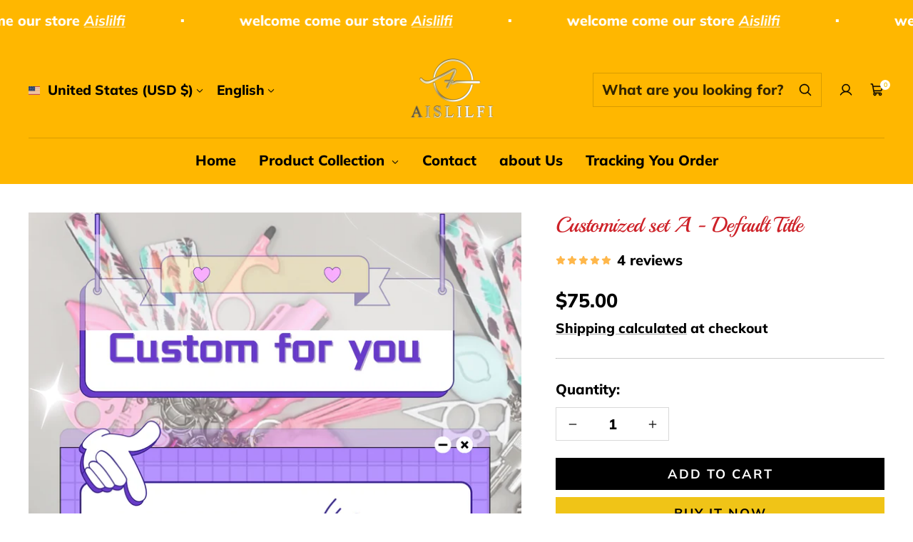

--- FILE ---
content_type: text/css
request_url: https://aislilfi.com/cdn/shop/t/17/assets/custom.css?v=9322213305474267601715511602
body_size: -705
content:
/* Include your custom CSS here. */


--- FILE ---
content_type: text/javascript
request_url: https://cdn.shopify.com/extensions/019a34d8-c446-7069-8302-91e83825675e/app-extensions-210/assets/tcustomizer-v2.js
body_size: 148480
content:
(function(vt){typeof define=="function"&&define.amd?define(vt):vt()})(function(){"use strict";var vC=Object.defineProperty;var bC=(vt,_o,$o)=>_o in vt?vC(vt,_o,{enumerable:!0,configurable:!0,writable:!0,value:$o}):vt[_o]=$o;var ti=(vt,_o,$o)=>(bC(vt,typeof _o!="symbol"?_o+"":_o,$o),$o);var __vite_style__=document.createElement("style");__vite_style__.innerHTML=`[class^=tcustomizer-],[class^=tcustomizer-] *:before,[class^=tcustomizer-] *:after,[class^=tcustomizer-] *,[class^=tcustomizer-] *:before,[class^=tcustomizer-] *:after{box-sizing:border-box;-webkit-font-smoothing:antialiased}.tcustomizer-basic{margin:0;padding:0;background-color:transparent;border:none;appearance:none;box-shadow:none;outline:none}.tcustomizer-form-control{width:100%;max-width:100%;max-height:600px;height:var(--tcustomizer-form-field-height);border-radius:var(--tcustomizer-border-radius);border:var(--tcustomizer-form-field-thickness) solid var(--tcustomizer-main-color);background-color:transparent;line-height:1.5em;font-family:inherit;font-size:inherit;padding:.375em .75em;outline:0;box-shadow:none}.tcustomizer-select{display:block;width:100%;appearance:none;border:0;cursor:pointer;padding-right:30px;background-image:none!important}.tcustomizer-select-indicator{position:absolute;top:50%;right:10px;opacity:.8;transform:translateY(-50%);pointer-events:none}.tcustomizer-circle{display:flex;height:18px;width:18px;border:1.5px solid #3a3a3a;border-radius:50%;margin-right:10px;justify-content:center;align-items:center;flex-shrink:0;border-color:var(--tcustomizer-main-color)}.tcustomizer-price-badge{padding:2px 6px;border-radius:var(--tcustomizer-border-radius);font-size:10px;background-color:var(--tcustomizer-primary-color);font-weight:700;display:inline;position:relative;top:-3px;letter-spacing:1px}.tcustomizer-dot{height:10px;width:10px;border-radius:50%;flex-shrink:0;background-color:var(--tcustomizer-main-color)}:root{--tcustomizer-form-field-height: 39px;--tcustomizer-form-field-thickness: 1.5px;--tcustomizer-form-heading-spacing: .5em;--tcustomizer-form-field-spacing: 1em;--tcustomizer-border-width: 1px;--tcustomizer-border-radius: 3px;--tcustomizer-border-color: #E0E0E6;--tcustomizer-swatch-border-color: #E0E0E6;--tcustomizer-button-upload-border-color: #E0E0E6;--tcustomizer-button-upload-background-color: #ffffff;--tcustomizer-button-upload-text-color: #000000;--tcustomizer-tooltip-zindex: 1000;--tcustomizer-tooltip-padding: 4px 8px;--tcustomizer-tooltip-image-padding-bottom: 8px;--tcustomizer-tooltip-bg-color: rgba(0, 0, 0, .85);--tcustomizer-tooltip-arrow-width: 6px;--tcustomizer-tooltip-icon-size: .8em}.vue-universal-modal-leave-from,.vue-universal-modal-enter-to{opacity:1}.vue-universal-modal-enter-from,.vue-universal-modal-leave-to{opacity:0}.vue-universal-modal{-webkit-overflow-scrolling:touch;overscroll-behavior:contain;position:fixed;overflow-y:auto;left:0;top:0;right:0;bottom:0;background-color:#000c;text-align:left}.vue-universal-modal:not(.vue-universal-modal-latest){background:none}.vue-universal-modal-content{display:flex;flex-direction:column;align-items:center;justify-content:center;width:100%;min-height:100%}.tcustomizer__text-field-wrapper{position:relative;display:flex;align-items:center;gap:.75em;padding:0 .75em;border:var(--tcustomizer-border-width) solid var(--tcustomizer-border-color);border-radius:var(--tcustomizer-border-radius);background-color:#fff}.tcustomizer__text-field-wrapper:focus-within{border-color:var(--tcustomizer-active-border-color);outline:0!important;box-shadow:0 0 0 .25em rgba(var(--tcustomizer-active-border-color),.25)!important}.tcustomizer__text-field{display:block;width:100%;padding:.475em 0;margin:0!important;font-size:.95em;font-weight:400;font-family:inherit;line-height:1.5;color:#212529;background-color:#fff;border:none;appearance:none}.tcustomizer__text-field[type=file]{overflow:hidden}.tcustomizer__text-field[type=file]:not(:disabled):not([readonly]){cursor:pointer}.tcustomizer__text-field:focus{color:#212529;background-color:#fff;border-color:var(--tcustomizer-active-border-color);outline:0!important;box-shadow:0 0 0 .25em rgba(var(--tcustomizer-active-border-color),.25)!important}.tcustomizer__text-field::-webkit-date-and-time-value{height:1.5em}.tcustomizer__text-field::placeholder{color:#6c757d;font-size:.95em;opacity:1}.tcustomizer__text-field:disabled{background-color:#e9ecef;opacity:1}.tcustomizer__text-field::file-selector-button{padding:.475em .75em;margin:-.475em -.75em;margin-inline-end:.75em;color:#212529;background-color:#e9ecef;pointer-events:none;border-color:inherit;border-style:solid;border-width:0;border-inline-end-width:1px;border-radius:0;transition:color .15s ease-in-out,background-color .15s ease-in-out,border-color .15s ease-in-out,box-shadow .15s ease-in-out}@media (prefers-reduced-motion: reduce){.tcustomizer__text-field::file-selector-button{transition:none}}.tcustomizer__text-field:hover:not(:disabled):not([readonly])::file-selector-button{background-color:#dde0e3}.tcustomizer-required .tcustomizer__text-field{border-color:#ea4335}.tcustomizer__text-field--total-characters{opacity:.4;font-size:12px}.tcustomizer__text-field--total-characters-textarea{top:100%;transform:translateY(calc(-100% - 5px))}.tcustomizer__text-field--max-characters{display:inline-block;opacity:.4;font-size:12px;font-style:italic;text-align:right}.tcustomizer__text-field--date{padding:.475em .75em;border:var(--tcustomizer-border-width) solid var(--tcustomizer-border-color);border-radius:var(--tcustomizer-border-radius)}.tcustomizer__text-field--letter-charge{opacity:.4;font-size:12px;font-style:italic}.tcustomizer__text-field--prefix,.tcustomizer__text-field--suffix{opacity:.4;white-space:nowrap}.tcustomizer__text-field.tcustomizer__input-search{padding:.475em .75em .475em 2.5em;background-image:url("data:image/svg+xml,%3csvg xmlns='http://www.w3.org/2000/svg' viewBox='0 0 24 24'%3e%3cpath d='M16.32 14.9l5.39 5.4a1 1 0 0 1-1.42 1.4l-5.38-5.38a8 8 0 1 1 1.41-1.41zM10 16a6 6 0 1 0 0-12 6 6 0 0 0 0 12z'%3e%3c/path%3e%3c/svg%3e");background-repeat:no-repeat;background-position:left .75em center;background-size:16px;border:var(--tcustomizer-border-width) solid var(--tcustomizer-border-color)}.tcustomizer__text-field--subinfo{display:flex;flex-wrap:wrap;flex-direction:row;justify-content:flex-end;margin-top:2px}.tcustomizer__text-field--subinfo--show-letter-charge-price{justify-content:space-between}.tcustomizer__text-area-wrapper{position:relative;padding:0}.tcustomizer__text-area{padding:.475em 60px .475em .75em}.tcustomizer__text-area--total-characters{position:absolute;bottom:0;right:10px}.tcustomizer__text-area--max-character{position:absolute;top:100%;right:0}.tcustomizer-field{margin-bottom:var(--tcustomizer-form-field-spacing)}.tcustomizer-field.is-portal h1,.tcustomizer-field.is-portal h2,.tcustomizer-field.is-portal h3,.tcustomizer-field.is-portal h4,.tcustomizer-field.is-portal h5,.tcustomizer-field.is-portal h6,.tcustomizer-field.is-portal p{margin:revert;font-size:revert;font-weight:revert;line-height:normal}.tcustomizer-field:last-child{margin-bottom:calc(var(--tcustomizer-form-field-spacing) + 10px)}.tcustomizer-accordion__content .tcustomizer-field:last-child{margin-bottom:0}.tcustomizer-field__input{position:relative}.tcustomizer-required .tcustomizer-field__input{animation:tcustomizer-field-error .82s cubic-bezier(.36,.07,.19,.97);animation-delay:1s;backface-visibility:hidden}.tcustomizer-field__input input[type=checkbox]:before{content:none!important}.tcustomizer__radio-button{display:inline-flex;margin:0 .5em 1em}.tcustomizer__radio-button label{cursor:pointer}.tcustomizer__btn{--tcustomizer-btn-padding-x: .75rem;--tcustomizer-btn-padding-y: .375rem;--tcustomizer-btn-font-family: ;--tcustomizer-btn-font-size: 1rem;--tcustomizer-btn-font-weight: 400;--tcustomizer-btn-line-height: 1.5;--tcustomizer-btn-color: #212529;--tcustomizer-btn-bg: transparent;--tcustomizer-btn-border-width: 1px;--tcustomizer-btn-border-color: transparent;--tcustomizer-btn-border-radius: 3px;--tcustomizer-btn-hover-border-color: transparent;--tcustomizer-btn-box-shadow: inset 0 1px 0 rgba(255, 255, 255, .15), 0 1px 1px rgba(0, 0, 0, .075);--tcustomizer-btn-disabled-opacity: .65;--tcustomizer-btn-focus-box-shadow: 0 0 0 .25rem rgba(var(--tcustomizer-btn-focus-shadow-rgb), .5);display:inline-block;padding:var(--tcustomizer-btn-padding-y) var(--tcustomizer-btn-padding-x);font-family:var(--tcustomizer-btn-font-family);font-size:var(--tcustomizer-btn-font-size);font-weight:var(--tcustomizer-btn-font-weight);line-height:var(--tcustomizer-btn-line-height);color:var(--tcustomizer-btn-color);text-align:center;text-decoration:none;vertical-align:middle;cursor:pointer;user-select:none;border:var(--tcustomizer-btn-border-width) solid var(--tcustomizer-btn-border-color);border-radius:var(--tcustomizer-border-radius);background-color:var(--tcustomizer-btn-bg);transition:color .15s ease-in-out,background-color .15s ease-in-out,border-color .15s ease-in-out,box-shadow .15s ease-in-out}@media (prefers-reduced-motion: reduce){.tcustomizer__btn{transition:none}}:not(.tcustomizer__btn-check)+.tcustomizer__btn:hover,.tcustomizer__btn:first-child:hover{color:var(--tcustomizer-btn-hover-color);background-color:var(--tcustomizer-btn-hover-bg);border-color:var(--tcustomizer-btn-hover-border-color)}.tcustomizer__btn:focus-visible{color:var(--tcustomizer-btn-hover-color);background-color:var(--tcustomizer-btn-hover-bg);border-color:var(--tcustomizer-btn-hover-border-color);outline:0;box-shadow:var(--tcustomizer-btn-focus-box-shadow)}.tcustomizer__btn-check:focus-visible+.tcustomizer__btn{border-color:var(--tcustomizer-btn-hover-border-color);outline:0;box-shadow:var(--tcustomizer-btn-focus-box-shadow)}.tcustomizer__btn-check:checked+.tcustomizer__btn,:not(.tcustomizer__btn-check)+.tcustomizer__btn:active,.tcustomizer__btn:first-child:active,.tcustomizer__btn.active,.tcustomizer__btn.show{color:var(--tcustomizer-btn-active-color);background-color:var(--tcustomizer-btn-active-bg);border-color:var(--tcustomizer-btn-active-border-color)}.tcustomizer__btn-check:checked+.tcustomizer__btn:focus-visible,:not(.tcustomizer__btn-check)+.tcustomizer__btn:active:focus-visible,.tcustomizer__btn:first-child:active:focus-visible,.tcustomizer__btn.active:focus-visible,.tcustomizer__btn.show:focus-visible{box-shadow:var(--tcustomizer-btn-focus-box-shadow)}.tcustomizer__btn:disabled,.tcustomizer__btn.disabled,fieldset:disabled .tcustomizer__btn{color:var(--tcustomizer-btn-disabled-color);pointer-events:none;background-color:var(--tcustomizer-btn-disabled-bg);border-color:var(--tcustomizer-btn-disabled-border-color);opacity:var(--tcustomizer-btn-disabled-opacity)}.tcustomizer__btn--image{width:100%;height:100%;padding:0}.tcustomizer__btn--close{display:flex;justify-content:center;align-items:center;position:absolute;top:0;right:0;width:1.25em;height:1.25em;padding:.25em;border-radius:50%;background:#fff}.tcustomizer__btn--active{border-color:#008060!important}.tcustomizer__btn-check{position:absolute!important;clip:rect(0,0,0,0);pointer-events:none}.tcustomizer__btn-check[disabled]+.btn,.tcustomizer__btn-check:disabled+.btn{pointer-events:none;filter:none;opacity:.65}.tcustomizer__btn--outline-primary{--tcustomizer-btn-color: #008060;--tcustomizer-btn-border-color: #008060;--tcustomizer-btn-hover-color: #fff;--tcustomizer-btn-hover-bg: #008060;--tcustomizer-btn-hover-border-color: #008060;--tcustomizer-btn-focus-shadow-rgb: 0, 128, 96;--tcustomizer-btn-active-color: #fff;--tcustomizer-btn-active-bg: #008060;--tcustomizer-btn-active-border-color: #008060;--tcustomizer-btn-active-shadow: inset 0 3px 5px rgba(0, 0, 0, .125);--tcustomizer-btn-disabled-color: #008060;--tcustomizer-btn-disabled-bg: transparent;--tcustomizer-btn-disabled-border-color: #008060;--tcustomizer-gradient: none}.tcustomizer__btn--outline-secondary{--tcustomizer-btn-color: #6c757d;--tcustomizer-btn-border-color: #6c757d;--tcustomizer-btn-hover-color: #fff;--tcustomizer-btn-hover-bg: #6c757d;--tcustomizer-btn-hover-border-color: #6c757d;--tcustomizer-btn-focus-shadow-rgb: 108, 117, 125;--tcustomizer-btn-active-color: #fff;--tcustomizer-btn-active-bg: #6c757d;--tcustomizer-btn-active-border-color: #6c757d;--tcustomizer-btn-active-shadow: inset 0 3px 5px rgba(0, 0, 0, .125);--tcustomizer-btn-disabled-color: #6c757d;--tcustomizer-btn-disabled-bg: transparent;--tcustomizer-btn-disabled-border-color: #6c757d;--tcustomizer-gradient: none}.tcustomizer__btn--outline-success{--tcustomizer-btn-color: #4cc249;--tcustomizer-btn-border-color: #4cc249;--tcustomizer-btn-hover-color: #000;--tcustomizer-btn-hover-bg: #4cc249;--tcustomizer-btn-hover-border-color: #4cc249;--tcustomizer-btn-focus-shadow-rgb: 76, 194, 73;--tcustomizer-btn-active-color: #000;--tcustomizer-btn-active-bg: #4cc249;--tcustomizer-btn-active-border-color: #4cc249;--tcustomizer-btn-active-shadow: inset 0 3px 5px rgba(0, 0, 0, .125);--tcustomizer-btn-disabled-color: #4cc249;--tcustomizer-btn-disabled-bg: transparent;--tcustomizer-btn-disabled-border-color: #4cc249;--tcustomizer-gradient: none}.tcustomizer__btn--outline-info{--tcustomizer-btn-color: #0dcaf0;--tcustomizer-btn-border-color: #0dcaf0;--tcustomizer-btn-hover-color: #000;--tcustomizer-btn-hover-bg: #0dcaf0;--tcustomizer-btn-hover-border-color: #0dcaf0;--tcustomizer-btn-focus-shadow-rgb: 13, 202, 240;--tcustomizer-btn-active-color: #000;--tcustomizer-btn-active-bg: #0dcaf0;--tcustomizer-btn-active-border-color: #0dcaf0;--tcustomizer-btn-active-shadow: inset 0 3px 5px rgba(0, 0, 0, .125);--tcustomizer-btn-disabled-color: #0dcaf0;--tcustomizer-btn-disabled-bg: transparent;--tcustomizer-btn-disabled-border-color: #0dcaf0;--tcustomizer-gradient: none}.tcustomizer__btn--outline-warning{--tcustomizer-btn-color: #ffc107;--tcustomizer-btn-border-color: #ffc107;--tcustomizer-btn-hover-color: #000;--tcustomizer-btn-hover-bg: #ffc107;--tcustomizer-btn-hover-border-color: #ffc107;--tcustomizer-btn-focus-shadow-rgb: 255, 193, 7;--tcustomizer-btn-active-color: #000;--tcustomizer-btn-active-bg: #ffc107;--tcustomizer-btn-active-border-color: #ffc107;--tcustomizer-btn-active-shadow: inset 0 3px 5px rgba(0, 0, 0, .125);--tcustomizer-btn-disabled-color: #ffc107;--tcustomizer-btn-disabled-bg: transparent;--tcustomizer-btn-disabled-border-color: #ffc107;--tcustomizer-gradient: none}.tcustomizer__btn--outline-danger{--tcustomizer-btn-color: #dc3545;--tcustomizer-btn-border-color: #dc3545;--tcustomizer-btn-hover-color: #fff;--tcustomizer-btn-hover-bg: #dc3545;--tcustomizer-btn-hover-border-color: #dc3545;--tcustomizer-btn-focus-shadow-rgb: 220, 53, 69;--tcustomizer-btn-active-color: #fff;--tcustomizer-btn-active-bg: #dc3545;--tcustomizer-btn-active-border-color: #dc3545;--tcustomizer-btn-active-shadow: inset 0 3px 5px rgba(0, 0, 0, .125);--tcustomizer-btn-disabled-color: #dc3545;--tcustomizer-btn-disabled-bg: transparent;--tcustomizer-btn-disabled-border-color: #dc3545;--tcustomizer-gradient: none}.tcustomizer__btn--outline-light{--tcustomizer-btn-color: #f8f9fa;--tcustomizer-btn-border-color: #f8f9fa;--tcustomizer-btn-hover-color: #000;--tcustomizer-btn-hover-bg: #f8f9fa;--tcustomizer-btn-hover-border-color: #f8f9fa;--tcustomizer-btn-focus-shadow-rgb: 248, 249, 250;--tcustomizer-btn-active-color: #000;--tcustomizer-btn-active-bg: #f8f9fa;--tcustomizer-btn-active-border-color: #f8f9fa;--tcustomizer-btn-active-shadow: inset 0 3px 5px rgba(0, 0, 0, .125);--tcustomizer-btn-disabled-color: #f8f9fa;--tcustomizer-btn-disabled-bg: transparent;--tcustomizer-btn-disabled-border-color: #f8f9fa;--tcustomizer-gradient: none}.tcustomizer__btn--outline-dark{--tcustomizer-btn-color: #212529;--tcustomizer-btn-border-color: #212529;--tcustomizer-btn-hover-color: #fff;--tcustomizer-btn-hover-bg: #212529;--tcustomizer-btn-hover-border-color: #212529;--tcustomizer-btn-focus-shadow-rgb: 33, 37, 41;--tcustomizer-btn-active-color: #fff;--tcustomizer-btn-active-bg: #212529;--tcustomizer-btn-active-border-color: #212529;--tcustomizer-btn-active-shadow: inset 0 3px 5px rgba(0, 0, 0, .125);--tcustomizer-btn-disabled-color: #212529;--tcustomizer-btn-disabled-bg: transparent;--tcustomizer-btn-disabled-border-color: #212529;--tcustomizer-gradient: none}.tcustomizer-deselect-option{position:absolute;top:50%;transform:translateY(-50%)}.tcustomizer__description{white-space:pre-wrap}.tcustomizer__description .ql-align-center{text-align:center}.tcustomizer__description .ql-align-right{text-align:right}.tcustomizer__description .ql-align-justify{text-align:justify}.tcustomizer__group-item{display:flex;flex-direction:column;width:100%}.tcustomizer-field__heading{display:block;margin-bottom:var(--tcustomizer-form-heading-spacing);color:var(--tcustomizer-label-color)}.tcustomizer-field__heading .tcustomizer-field__value{margin-left:5px}.tcustomizer-asterisk{color:#dc3545}.tcustomizer-required-message{display:none;margin-left:5px;font-size:.9em;font-weight:400;font-style:italic;color:#ea4335}.tcustomizer-required .tcustomizer-required-message{display:inline-block}.tcustomizer__dropdown{width:100%;display:inline-flex;align-items:center;gap:20px}.tcustomizer__dropdown__main-content{position:relative;flex:1}.tcustomizer__dropdown__main-content.has-quantity-selector{max-width:calc(100% - 86px)}.tcustomizer__dropdown-select{display:flex;align-items:center;width:100%;min-height:40px;padding:0 calc(.75em - 3px);-moz-padding-start:calc(.75em - 3px);font-size:.95em;font-weight:400;font-family:inherit;line-height:1.5;color:#b1b7ba;background-color:#fff;background-image:url("data:image/svg+xml,%3csvg xmlns='http://www.w3.org/2000/svg' viewBox='0 0 16 16'%3e%3cpath fill='none' stroke='%23343a40' stroke-linecap='round' stroke-linejoin='round' stroke-width='2' d='m2 5 6 6 6-6'/%3e%3c/svg%3e");background-repeat:no-repeat;background-position:right .75em center;background-size:16px 12px;border:1px solid var(--tcustomizer-border-color);border-radius:var(--tcustomizer-border-radius);transition:border-color .15s ease-in-out,box-shadow .15s ease-in-out;appearance:none}@media (prefers-reduced-motion: reduce){.tcustomizer__dropdown-select{transition:none}}.tcustomizer__dropdown-select:focus{border-color:var(--tcustomizer-active-border-color);outline:0}.tcustomizer__dropdown-select[multiple],.tcustomizer__dropdown-select[size]:not([size="1"]){padding-right:.75em;background-image:none}.tcustomizer__dropdown-select:disabled{background-color:#e9ecef}.tcustomizer__dropdown-select:-moz-focusring{color:transparent;text-shadow:0 0 0 #212529}.tcustomizer__dropdown--has-value{color:#212529}.tcustomizer__dropdown-button{cursor:pointer}.tcustomizer__dropdown-button.active{border-color:var(--tcustomizer-active-border-color);outline:0}.tcustomizer__dropdown-button+.tcustomizer__input-search{display:none;position:absolute;top:0}.tcustomizer__dropdown-button+.tcustomizer__input-search.active{display:block;background-color:#fff;height:45px}.tcustomizer__dropdown-button span{white-space:nowrap;overflow:hidden;text-overflow:ellipsis;max-width:calc(100% - 30px)}.tcustomizer__dropdown-list{position:absolute;display:flex;flex-direction:column;box-shadow:0 0 3px #0003;z-index:99;background-color:#fff;width:100%;height:0;overflow-y:scroll;overflow-x:hidden;color:#212529}.tcustomizer__dropdown-list.active{padding:5px;margin-top:5px;height:auto;max-height:250px;border-radius:var(--tcustomizer-border-radius)}.tcustomizer__dropdown-list.active.tooltip-enabled{overflow-y:unset;overflow-x:unset;max-height:unset}.tcustomizer__dropdown-list.display-top{bottom:100%}.tcustomizer__dropdown-list.display-bottom{top:100%}.tcustomizer__dropdown-item{-webkit-touch-callout:none;-webkit-user-select:none;-moz-user-select:none;-ms-user-select:none;user-select:none;-webkit-user-drag:none;-webkit-tap-highlight-color:transparent}.tcustomizer__dropdown-item>label{display:flex;align-items:center;gap:10px;min-height:50px;width:100%;padding:10px;cursor:pointer}.tcustomizer__dropdown-item>label.selected{background-color:color-mix(in srgb,var(--tcustomizer-active-border-color),#fff 80%);color:var(--tcustomizer-active-border-color)}.tcustomizer__dropdown-item-thumbnail{display:block!important;width:50px;height:50px;background-position:center;background-size:cover;background-repeat:no-repeat;border-radius:var(--tcustomizer-border-radius)}.tcustomizer__dropdown-item-value{position:relative;max-width:calc(100% - 60px);width:fit-content}.tcustomizer__dropdown-item:hover{background-color:#e0e0e6}.tcustomizer__dropdown-image{display:inline-flex;gap:10px;width:100%}.tcustomizer__dropdown-image__preview{display:block!important;width:50px;background-position:center;background-size:cover;border-radius:var(--tcustomizer-border-radius)}.tcustomizer__dropdown-image__preview-image{width:50px;height:40px;object-position:center;object-fit:cover;border-radius:var(--tcustomizer-border-radius)}.tcustomizer__dropdown-image__main-content{position:relative;flex:1}.tcustomizer__dropdown-image__main-content.has-image{max-width:calc(100% - 60px)}.tcustomizer__dropdown-image__main-content.has-quantity-selector{max-width:calc(100% - 106px)}.tcustomizer__dropdown-image__main-content.has-quantity-selector-and-image{max-width:calc(100% - 156px)}.tcustomizer__combobox{margin-bottom:1em}.tcustomizer__combobox .tcustomizer__combobox-item{display:flex;align-items:center}.tcustomizer__combobox .tcustomizer__combobox-item-value{width:fit-content;max-width:calc(100% - 92px)}.tcustomizer__combobox .tcustomizer__combobox-item:hover{background-color:#fff}.tcustomizer__combobox-selected-items{display:flex;flex-wrap:wrap;gap:1em}.tcustomizer-row{display:flex;flex-wrap:wrap;margin:-.3em 0 -.3em -.3em;width:calc(100% + .6em)}.tcustomizer-horizontal-row{display:flex;flex-wrap:wrap;padding-top:.6em 0;margin:-.3em 0 -.3em -.3em;width:calc(100% + .6em);gap:.3em;align-items:self-start}.tcustomizer-vertical-row{display:block}.tcustomizer-col{position:relative;padding:.3em;max-width:100%}.tcustomizer-col.align-center,.tcustomizer__image-wrapper.align-center{display:flex;flex-direction:column;align-items:center;gap:5px}.tcustomizer__image-wrapper.align-center .tcustomizer__option-name{text-align:center;max-width:100px}.tcustomizer__image-wrapper.align-center .tcustomizer__option-name.active{color:var(--tcustomizer-active-border-color);font-weight:700}.tcustomizer__img-thumbnail{background-color:#fff;border:1px solid var(--tcustomizer-border-color);border-radius:var(--tcustomizer-border-radius);max-width:100%;height:auto;max-width:unset;width:100%;height:100%}.tcustomizer__image{display:flex!important;border:var(--tcustomizer-border-width) solid var(--tcustomizer-swatch-border-color);background:#fff;border-radius:var(--tcustomizer-border-radius)}.tcustomizer__image--big{width:5em;height:5em}.tcustomizer__image--small{width:3em;height:3em}.tcustomizer__image--circle{border-radius:50%}.tcustomizer__image--active{border:2px solid var(--tcustomizer-active-border-color);box-shadow:inset 0 0 0 1px var(--tcustomizer-active-border-color),0 0 3px #0003}.tcustomizer__image:hover{cursor:pointer}.tcustomizer__image-content{display:block;position:relative;overflow:hidden;object-fit:cover;width:100%;border-radius:inherit;border:2px solid #fff}.tcustomizer__image--image-type:after{content:"";display:block;position:absolute;right:0;top:0;width:100%;height:100%;background-color:#fff}.tcustomizer__color-picker{position:relative}.tcustomizer__color-picker--action{display:flex;padding:.475em .75em .475em 62px;border:var(--tcustomizer-border-width) solid var(--tcustomizer-border-color);border-radius:var(--tcustomizer-border-radius);position:relative}.tcustomizer__color-picker--preview{position:absolute;top:.475em;left:.75em;display:block!important;width:38px;height:1.5em;border:none;border-radius:2px;box-shadow:inset 0 0 0 1px #00000012,inset 0 1px 3px #00000026}.tcustomizer__color-picker--value{display:block!important;line-height:1.5;height:1.5em;width:100%}.tcustomizer__color-picker--input{position:absolute;top:0;bottom:0;left:0;right:0;width:100%;height:100%;padding:0;border:none;opacity:0;cursor:pointer}.tcustomizer__color-picker--clear{display:flex;right:.75em;z-index:1}@keyframes tcustomizer-field-error{10%,90%{transform:translate3d(-1px,0,0)}20%,80%{transform:translate3d(2px,0,0);box-shadow:0 0 3px #ea433573}30%,50%,70%{transform:translate3d(-4px,0,0);box-shadow:0 0 3px #ea433573}40%,60%{transform:translate3d(4px,0,0);box-shadow:0 0 3px #ea433573}}.tcustomizer-svg-icon{display:inline-block!important;fill:currentColor;height:auto;vertical-align:middle}.tcustomizer-svg-icon--xs{width:12px}.tcustomizer-svg-icon--sm{width:16px}.tcustomizer-svg-icon--md{width:20px}.tcustomizer-svg-icon--lg{width:24px}.tcustomizer-svg-icon--xl{width:28px}.tcustomizer-select-indicator .tcustomizer-svg-icon{width:18px;fill:var(--tcustomizer-text-color, #000)}.tcustomizer-successful-icon{width:20px;height:20px;background-image:url("data:image/svg+xml,%3csvg xmlns='http://www.w3.org/2000/svg' viewBox='0 0 20 20'%3e%3cpath fill-rule='evenodd' d='M0 10a10 10 0 1 0 20 0 10 10 0 0 0-20 0zm15.2-1.8a1 1 0 0 0-1.4-1.4L9 11.6 6.7 9.3a1 1 0 0 0-1.4 1.4l3 3c.4.4 1 .4 1.4 0l5.5-5.5z' fill='green'%3e%3c/path%3e%3c/svg%3e")}.tcustomizer-failed-icon{width:20px;height:20px;background-image:url("data:image/svg+xml,%3csvg xmlns='http://www.w3.org/2000/svg' viewBox='0 0 20 20'%3e%3cpath fill-rule='evenodd' d='M10 0C4.486 0 0 4.486 0 10s4.486 10 10 10 10-4.486 10-10S15.514 0 10 0zM9 6a1 1 0 1 1 2 0v4a1 1 0 1 1-2 0V6zm1 9a1 1 0 1 0 0-2 1 1 0 0 0 0 2z' fill='red'%3e%3c/path%3e%3c/svg%3e")}.tcustomizer-loading-icon{position:relative}.tcustomizer-loading-icon:after{content:"";display:block;width:20px;height:20px;border:2px solid;border-color:#1f5199 #1f5199 #1f5199 rgba(0,0,0,0);border-radius:50%;animation:rotation 1s linear infinite}@keyframes rotation{0%{transform:rotate(0)}to{transform:rotate(360deg)}}.tcustomizer-deselect-icon{width:15px;height:15px;background-image:url("data:image/svg+xml,%3csvg viewBox='0 0 20 20' xmlns='http://www.w3.org/2000/svg'%3e%3cpath d='m11.414 10 6.293-6.293a1 1 0 1 0-1.414-1.414L10 8.586 3.707 2.293a1 1 0 0 0-1.414 1.414L8.586 10l-6.293 6.293a1 1 0 1 0 1.414 1.414L10 11.414l6.293 6.293A.998.998 0 0 0 18 17a.999.999 0 0 0-.293-.707L11.414 10z' fill='%23ada9a8'%3e%3c/path%3e%3c/svg%3e")}.tcustomizer-btn{display:inline-flex!important;align-items:center;justify-content:center;max-width:100%;min-height:40px!important;margin:0;padding:.3em 1.5em!important;border:var(--tcustomizer-border-width) solid transparent;border-radius:var(--tcustomizer-border-radius);outline:0;font-family:inherit;font-size:1em;font-weight:500;letter-spacing:inherit;line-height:1.25;white-space:normal;vertical-align:middle;user-select:none;transition:color .15s ease-in-out,background-color .15s ease-in-out,border-color .15s ease-in-out,box-shadow .15s ease-in-out;box-shadow:none}.tcustomizer-btn:hover{cursor:pointer}.tcustomizer-btn:disabled{opacity:.7}@media (max-width: 575.98px){.tcustomizer-btn{height:40px;min-height:40px!important}}.tcustomizer-btn--active{border-color:var(--tcustomizer-active-border-color)!important;box-shadow:inset 0 0 0 1px var(--tcustomizer-active-border-color),0 0 3px #0003}.tcustomizer-btn--sm{height:34px;min-height:34px!important;padding:.2em 1em!important;line-height:1.25;font-size:1em;font-weight:400}.tcustomizer-btn--rounded{border-radius:4px}.tcustomizer-btn--full{flex-basis:100%;width:100%}.tcustomizer-btn--full+.tcustomizer-btn--full{margin-top:8px}.tcustomizer-btn--atc{flex:1 1 auto;background-color:var(--tcustomizer-button-atc-background-color)!important;color:var(--tcustomizer-button-atc-text-color)!important}.tcustomizer-btn--atc:hover:not(:disabled),.tcustomizer-btn--atc:focus:not(:disabled),.tcustomizer-btn--atc:active:not(:disabled){background-color:var(--tcustomizer-button-atc-hover-background-color)!important}.tcustomizer-btn--atc svg{width:18px;height:18px;margin-right:5px;fill:currentColor}.tcustomizer-btn--buynow{flex:1 1 auto;background-color:var(--tcustomizer-buynow-button-color);color:var(--tcustomizer-buynow-button-text-color)}.tcustomizer-btn--buynow:hover:not(:disabled),.tcustomizer-btn--buynow:focus:not(:disabled),.tcustomizer-btn--buynow:active:not(:disabled){background-color:var(--tcustomizer-buynow-button-hover-color);color:var(--tcustomizer-buynow-button-hover-text-color)}.tcustomizer-btn--atc+.tcustomizer-btn--buynow{flex:1 1 100%;margin-top:8px}.tcustomizer-spinner{display:inline-block;line-height:24px}.tcustomizer-spinner svg{fill:currentColor;vertical-align:middle}.tcustomizer-spinner--sm{line-height:20px}.tcustomizer-spinner--sm svg{width:20px;margin-right:5px}.tcustomizer-btn--primary{background-color:var(--tcustomizer-personalize-button-color);color:var(--tcustomizer-personalize-button-text-color)}.tcustomizer-btn--primary:hover:not(:disabled),.tcustomizer-btn--primary:focus:not(:disabled),.tcustomizer-btn--primary:active:not(:disabled){background-color:var(--tcustomizer-personalize-button-hover-color);color:var(--tcustomizer-personalize-button-hover-text-color)}.tcustomizer-btn--zoom{background:transparent}.tcustomizer-btn--zoom svg{width:16px!important;height:auto!important}@media (hover){.tcustomizer-btn--zoom:hover{background-color:#f6f6f9}}.tcustomizer-btn--recustomize{margin-left:5px}.tcustomizer-btn--upload,.tcustomizer-btn--radio,.tcustomizer-btn--cancel{width:max-content;border-color:var(--tcustomizer-button-upload-border-color);background-color:var(--tcustomizer-button-upload-background-color);color:var(--tcustomizer-button-upload-text-color)}.tcustomizer-btn--upload:hover,.tcustomizer-btn--radio:hover,.tcustomizer-btn--cancel:hover{background-color:var(--tcustomizer-button-upload-background-color);color:unset}.tcustomizer-btn--upload>*,.tcustomizer-btn--radio>*,.tcustomizer-btn--cancel>*{pointer-events:none}.tcustomizer-btn--custom{width:max-content;border-color:var(--tcustomizer-border-color)!important;background-color:var(--tcustomizer-button-background-color)!important;color:var(--tcustomizer-button-text-color)!important}.tcustomizer-btn--custom:hover{background-color:var(--tcustomizer-button-hover-background-color)!important;color:var(--tcustomizer-button-text-color)!important}.tcustomizer-btn--deselect{position:relative!important;appearance:none!important;border:0!important;box-shadow:none!important;display:inline-flex!important;align-items:center;justify-content:center;width:2em!important;height:2em!important;padding:.2em;background-color:#fff;border-radius:var(--tcustomizer-border-radius);cursor:pointer}.tcustomizer-btn--deselect:hover{background-color:#f4f4f4}.tcustomizer-btn--delete{margin-left:5px;padding:0!important}.tcustomizer-btn--trigger{background-color:var(--tcustomizer-button-trigger-background-color)!important;color:var(--tcustomizer-button-trigger-text-color)!important;border-color:var(--tcustomizer-button-trigger-border-color)!important}.tcustomizer-btn--trigger:hover{background-color:var(--tcustomizer-button-trigger-hover-background-color)!important;color:var(--tcustomizer-button-trigger-hover-text-color)!important;border-color:var(--tcustomizer-button-trigger-hover-border-color)!important}#edit-option-button{display:none}.tcustomizer-dialog div:empty{display:revert}@media (min-width: 992px){.tcustomizer-dialog-inner{max-width:max(80%,1000px)}}@media (min-width: 1200px){.tcustomizer-dialog-inner{max-width:max(80%,1200px)}}@media (max-width: 767.98px){.tcustomizer-dialog-inner{max-width:750px}}@media (max-width: 575.98px){.tcustomizer-dialog-inner{max-width:500px}}@media (max-width: 399.98px){.tcustomizer-dialog-inner{max-width:98%}}.tcustomizer-dialog-body{min-height:100px;background:#fff;border-radius:4px}.tcustomizer-dialog-close{position:absolute;top:0;right:0;display:flex;justify-content:center;align-items:center;width:40px;height:40px;background:rgba(0,0,0,.7);color:#ffffffb3;border-radius:50%;cursor:pointer}.tcustomizer-dialog-inner{position:relative;padding-top:45px;padding-bottom:45px}.tcustomizer-dcontent{display:flex;flex-direction:column;width:100%;height:100%}.tcustomizer-dcontent-body{flex:1 1 calc(100% - 50px);min-height:100px;display:flex;justify-content:center;align-items:center;position:relative;z-index:1}.tcustomizer-dcontent-header{flex:50px;height:50px;min-height:50px;flex-shrink:0;flex-grow:0;padding:8px;position:relative;z-index:10;display:flex;align-items:center;justify-content:center}.tcustomizer-dcontent-footer,.tcustomizer-dcontent-top{min-height:50px;padding:8px;display:flex;flex-shrink:0;flex-grow:0;flex-wrap:wrap;justify-content:flex-end}.tcustomizer-dcontent-footer .tcustomizer-cropper-footer-control,.tcustomizer-dcontent-top .tcustomizer-cropper-footer-control{display:flex;justify-content:space-between;width:100%}.tcustomizer-dcontent-footer .tcustomizer-btn+.tcustomizer-btn,.tcustomizer-dcontent-top .tcustomizer-btn+.tcustomizer-btn{margin-left:5px}.tcustomizer-dcontent-footer .tcustomizer-photo-message,.tcustomizer-dcontent-top .tcustomizer-photo-message{width:100%;flex-basis:100%;text-align:center;margin-bottom:5px}.tcustomizer-dcontent-footer .tcustomizer-photo-message .tcustomizer-photo-error,.tcustomizer-dcontent-top .tcustomizer-photo-message .tcustomizer-photo-error{text-align:center}.tcustomizer-dcontent-top{justify-content:center}.tcustomizer-dcontent-top .tcustomizer-btn+.tcustomizer-btn{margin-left:20px}.tcustomizer-dialog--limit-height .tcustomizer-dialog-body{max-height:500px}@media (max-width: 575.98px){.tcustomizer-dialog--limit-height .tcustomizer-dialog-body{max-height:calc(100vh - 90px)}}.tcustomizer-dcontent-title{padding:0 8px;font-weight:600}.tcustomizer-quantity-selector{-webkit-touch-callout:none;-webkit-user-select:none;-moz-user-select:none;-ms-user-select:none;user-select:none;-webkit-user-drag:none;-webkit-tap-highlight-color:transparent;display:inline-flex;align-items:center;color:#000}.tcustomizer-quantity-selector .tcustomizer-quantity-changer{display:inline-flex;justify-content:center;align-items:center;height:20px;width:20px;border:var(--tcustomizer-border-width) solid var(--tcustomizer-border-color);border-radius:50%}.tcustomizer-quantity-selector .tcustomizer-quantity-changer:hover{background-color:#e0e0e6;cursor:pointer}.tcustomizer-quantity-selector .tcustomizer-quantity-changer--minus{margin-right:5px}.tcustomizer-quantity-selector .tcustomizer-quantity-changer--plus{margin-left:5px}.tcustomizer-quantity-selector input{border:1px solid var(--tcustomizer-border-color);border-radius:var(--tcustomizer-border-radius);width:30px;text-align:center}.tcustomizer-quantity-selector input::-webkit-outer-spin-button,.tcustomizer-quantity-selector input::-webkit-inner-spin-button{-webkit-appearance:none;margin:0}.tcustomizer-quantity-selector input[type=number]{-moz-appearance:textfield}.tcustomizer-mockup~*{display:none!important}.tcustomizer-dialog-product .tcustomizer-mockup{width:100%}.tcustomizer-layout-row{display:flex;flex-wrap:wrap}.tcustomizer-layout-col{padding:20px;flex:1 1 auto}.tcustomizer-layout-col--mockup{flex-basis:50%}.tcustomizer-layout-col--form{max-height:100%;-webkit-overflow-scrolling:touch}@media (min-width: 992px){.tcustomizer-layout-col--form{width:max(50%,500px)}}.tcustomizer-layout-col--mockup .tcustomizer-layout-col--form{width:auto}.tcustomizer-product-form{margin-bottom:15px}.tcustomizer-widget{margin-bottom:20px}.tcustomizer-response{margin-top:15px}.tcustomizer-error{color:#ea4335}.tcustomizer-error-message{color:#ea4335;font-style:italic;margin-top:5px}.tcustomizer-success{color:#2ab27b}.tcustomizer-success>a{position:relative;font-weight:600;text-decoration:none;color:inherit}.tcustomizer-success>a:after{content:"";position:absolute;bottom:-1px;left:2px;display:block;width:calc(100% - 4px);height:0;border-bottom:1px solid;opacity:0;transform:scaleX(0);transition:opacity .2s ease-out,transform .3s ease-out}.tcustomizer-success>a:hover{color:inherit}.tcustomizer-success>a:hover:after{opacity:1;transform:scaleX(1)}.tcustomizer-mockup{width:100%}.tcustomizer-mockup-img{display:block;width:100%;height:auto;background:#f1f1f1}.tcustomizer-layer{user-select:none}.tcustomizer-lightbox__backdrop{position:fixed;top:0;bottom:0;left:0;right:0;background-color:#0000004d;display:flex;justify-content:center;align-items:center}.tcustomizer-lightbox__body{background:#FFFFFF;box-shadow:2px 2px 20px 1px;overflow-x:auto;display:flex;flex-direction:column}.tcustomizer-lightbox__content{position:relative;padding:20px 10px}.tcustomizer-lightbox-fade-enter,.tcustomizer-lightbox-fade-leave-to{opacity:0}.tcustomizer-lightbox-fade-enter-active,.tcustomizer-lightbox-fade-leave-active{transition:opacity .35s ease}#tcustomizer-modals{z-index:9999;position:absolute}#tcustomizer-modals .vue-universal-modal{-ms-overflow-style:none;scrollbar-width:none}#tcustomizer-modals .vue-universal-modal::-webkit-scrollbar{display:none}@media (min-width: 992px){.tcustomizer-dialog-edit-product-options .tcustomizer-dialog-inner{max-width:50%}}.tcustomizer-data{width:0;height:0;visibility:hidden;opacity:0;overflow:hidden}.tcustomizer-hide-button{display:none!important}.tcustomizer-hide-button[disabled],.tcustomizer-hide-button[aria-disabled],.tcustomizer-hide-button.disabled,.tcustomizer-overlap-button{display:block!important}.tcustomizer-hide-button[disabled]~.tcustomizer-overlap-button,.tcustomizer-hide-button[aria-disabled]~.tcustomizer-overlap-button,.tcustomizer-hide-button.disabled~.tcustomizer-overlap-button{display:none!important}.tcustomizer-price-addons{background-color:var(--tcustomizer-addon-background-color);border:1px solid var(--tcustomizer-addon-border-color);padding:5px 10px;color:var(--tcustomizer-addon-text-color);margin-bottom:var(--tcustomizer-form-field-spacing)}.tcustomizer-shopify-product{padding:5px 0;margin:0 0 15px}.tcustomizer-shopify-product-title{margin:0}.tcustomizer-text-seperator{margin:0 10px}.tcustomizer-text-seperator:after{content:attr(title)}.tcustomizer-tooltip{position:relative;display:block;width:fit-content}.tcustomizer-tooltip.tcustomizer-tooltip--image .tcustomizer-tooltip--content{padding-bottom:var(--tcustomizer-tooltip-image-padding-bottom)}.tcustomizer-tooltip.tcustomizer-tooltip--image .tcustomizer-tooltip--content .tooltip-image{display:block;width:200px;height:200px;background-size:contain;background-repeat:no-repeat;background-position:center;margin-top:4px;margin-inline:auto}.tcustomizer-tooltip .tcustomizer-tooltip--content{display:block;position:absolute;left:50%;z-index:var(--tcustomizer-tooltip-zindex);padding:var(--tcustomizer-tooltip-padding);text-align:center;width:max-content;color:#fff;font-weight:400;opacity:0;background-color:var(--tcustomizer-tooltip-bg-color);border-radius:var(--tcustomizer-border-radius);pointer-events:none;transform:translate3d(-50%,8px,0);transition:opacity .15s linear,transform .3s ease-in-out;max-width:20em}.tcustomizer-tooltip .tcustomizer-tooltip--content-top{bottom:calc(100% + 10px)}.tcustomizer-tooltip .tcustomizer-tooltip--content-bottom{top:calc(100% + 10px)}.tcustomizer-tooltip .tcustomizer-tooltip--arrow{position:absolute;left:50%;display:block;width:0;height:0;opacity:0;transform:translate3d(-50%,8px,0);border:var(--tcustomizer-tooltip-arrow-width) solid transparent;transition:opacity .15s linear,transform .3s ease-in-out}.tcustomizer-tooltip .tcustomizer-tooltip--arrow-top{bottom:calc(100% - 2px);border-top-color:var(--tcustomizer-tooltip-bg-color)}.tcustomizer-tooltip .tcustomizer-tooltip--arrow-bottom{top:calc(100% - 2px);border-bottom-color:var(--tcustomizer-tooltip-bg-color)}.tcustomizer-tooltip:hover .tcustomizer-tooltip--content,.tcustomizer-tooltip:hover .tcustomizer-tooltip--arrow{opacity:1;transform:translate3d(-50%,0,0)}.tcustomizer-tooltip.tcustomizer-tooltip__icon{width:var(--tcustomizer-tooltip-icon-size);height:var(--tcustomizer-tooltip-icon-size);display:inline-flex;margin-left:4px}.tcustomizer-help-text{font-style:italic;opacity:.6;margin-top:2px}.tcustomizer-toggle{display:inline-flex;align-items:center;margin-right:.5em;padding-left:45px}.tcustomizer-toggle__input{display:inline-flex!important;flex:0 0 40px;appearance:none!important;width:40px!important;min-width:40px!important;max-width:40px!important;height:20px!important;min-height:20px!important;max-height:20px!important;margin:0 0 0 -45px!important;background-color:#bfcbd9!important;background-image:url("data:image/svg+xml,%3csvg xmlns='http://www.w3.org/2000/svg' viewBox='-4 -4 8 8'%3e%3ccircle r='3' fill='%23ffffff'/%3e%3c/svg%3e")!important;background-repeat:no-repeat!important;background-size:contain!important;background-position:left center!important;border-radius:40px;transition:background-position .15s ease-in-out;border:none!important;color-adjust:exact;cursor:pointer}@media (prefers-reduced-motion: reduce){.tcustomizer-toggle__input{transition:none}}.tcustomizer-toggle__input:checked{background-color:var(--tcustomizer-active-border-color)!important;background-position:right center!important}.tcustomizer-toggle__input:disabled{cursor:default}.tcustomizer-toggle__label{display:inline-block!important;margin:0 0 0 10px!important;font-size:1em!important;font-weight:400!important;letter-spacing:0!important;line-height:1.25;text-transform:initial!important;-webkit-touch-callout:none;-webkit-user-select:none;-moz-user-select:none;-ms-user-select:none;user-select:none;-webkit-user-drag:none;-webkit-tap-highlight-color:transparent}.tcustomizer-radio,.tcustomizer-checkbox{display:flex;min-height:1.5em;padding-left:1.5em;margin-bottom:.125em;align-items:center}.tcustomizer-radio .tcustomizer-radio__input,.tcustomizer-radio .tcustomizer-checkbox__input,.tcustomizer-checkbox .tcustomizer-radio__input,.tcustomizer-checkbox .tcustomizer-checkbox__input{float:left;margin:0 .5em 0 -1.5em}.tcustomizer-radio .tcustomizer-quantity-selector,.tcustomizer-checkbox .tcustomizer-quantity-selector{margin-left:20px}.tcustomizer-radio__reverse,.tcustomizer-checkbox__reverse{padding-right:1.5em;padding-left:0;text-align:right}.tcustomizer-radio__reverse .tcustomizer-radio__input,.tcustomizer-radio__reverse .tcustomizer-checkbox__input,.tcustomizer-checkbox__reverse .tcustomizer-radio__input,.tcustomizer-checkbox__reverse .tcustomizer-checkbox__input{float:right;margin-right:-1.5em;margin-left:0}.tcustomizer-radio__input,.tcustomizer-checkbox__input{width:1em!important;height:1em!important;padding:0!important;min-width:unset!important;min-height:unset!important;vertical-align:top;background-color:#fff;background-repeat:no-repeat;background-position:center;background-size:contain;border:1px solid rgba(0,0,0,.25);appearance:none;print-color-adjust:exact;cursor:pointer}.tcustomizer-radio__input[type=checkbox],.tcustomizer-checkbox__input[type=checkbox]{border-radius:.25em}.tcustomizer-radio__input[type=radio],.tcustomizer-checkbox__input[type=radio]{border-radius:50%}.tcustomizer-radio__input:active,.tcustomizer-checkbox__input:active{filter:brightness(90%)}.tcustomizer-radio__input:checked,.tcustomizer-checkbox__input:checked{background-color:var(--tcustomizer-active-border-color);border-color:var(--tcustomizer-active-border-color)}.tcustomizer-radio__input:checked[type=checkbox],.tcustomizer-checkbox__input:checked[type=checkbox]{background-image:url("data:image/svg+xml,%3csvg xmlns='http://www.w3.org/2000/svg' viewBox='0 0 20 20'%3e%3cpath fill='none' stroke='white' stroke-linecap='round' stroke-linejoin='round' stroke-width='3' d='m6 10 3 3 6-6'/%3e%3c/svg%3e")}.tcustomizer-radio__input:checked[type=radio],.tcustomizer-checkbox__input:checked[type=radio]{background-image:url("data:image/svg+xml,%3csvg xmlns='http://www.w3.org/2000/svg' viewBox='-4 -4 8 8'%3e%3ccircle r='2' fill='white'/%3e%3c/svg%3e")}.tcustomizer-radio__input:disabled,.tcustomizer-checkbox__input:disabled{pointer-events:none;filter:none;opacity:.5}.tcustomizer-radio__input[disabled]~.tcustomizer-radio__label,.tcustomizer-radio__input[disabled]~.tcustomizer-checkbox__label,.tcustomizer-radio__input:disabled~.tcustomizer-radio__label,.tcustomizer-radio__input:disabled~.tcustomizer-checkbox__label,.tcustomizer-checkbox__input[disabled]~.tcustomizer-radio__label,.tcustomizer-checkbox__input[disabled]~.tcustomizer-checkbox__label,.tcustomizer-checkbox__input:disabled~.tcustomizer-radio__label,.tcustomizer-checkbox__input:disabled~.tcustomizer-checkbox__label{cursor:default;opacity:.5}.tcustomizer-radio__label,.tcustomizer-checkbox__label{-webkit-touch-callout:none;-webkit-user-select:none;-moz-user-select:none;-ms-user-select:none;user-select:none;-webkit-user-drag:none;-webkit-tap-highlight-color:transparent;display:flex;align-items:center;width:max-content;max-width:100%;cursor:pointer}.tcustomizer-radio__label .tcustomizer__image,.tcustomizer-checkbox__label .tcustomizer__image{margin-right:8px}.tcustomizer-radio__label.tcustomizer-radio__quantity-changeable,.tcustomizer-checkbox__label.tcustomizer-radio__quantity-changeable{max-width:calc(100% - 90px)}.tcustomizer-radio:not(:last-child),.tcustomizer-checkbox:not(:last-child){margin-bottom:10px}.tcustomizer-watermark{display:flex;justify-content:flex-end;font-size:12px}.tcustomizer-watermark span{float:right}.tcustomizer-watermark a{text-decoration:none;color:#1250dc}.tcustomizer-watermark a:hover{text-decoration:underline}.tcustomizer-tag{-webkit-touch-callout:none;-webkit-user-select:none;-moz-user-select:none;-ms-user-select:none;user-select:none;-webkit-user-drag:none;-webkit-tap-highlight-color:transparent;display:flex;gap:.5em;padding:.5em;align-items:center;background-color:#e4e5e7;border-radius:var(--tcustomizer-border-radius);font-size:.9em}.tcustomizer-tag__delete{cursor:pointer;height:1.5em;width:1.5em}.tcustomizer-accordion{border:1px solid var(--tcustomizer-border-color);border-radius:var(--tcustomizer-border-radius)}.tcustomizer-group-option-required .tcustomizer-accordion{border-color:#ea4335}.tcustomizer-accordion__heading{cursor:pointer;padding:.475em 2.25em .475em .75em;background-image:url("data:image/svg+xml,%3csvg xmlns='http://www.w3.org/2000/svg' viewBox='0 0 16 16'%3e%3cpath fill='none' stroke='%23343a40' stroke-linecap='round' stroke-linejoin='round' stroke-width='2' d='m2 5 6 6 6-6'/%3e%3c/svg%3e");background-repeat:no-repeat;background-position:right .75em center;background-size:16px 12px}.tcustomizer-accordion__content{display:none;padding:.475em .75em}.tcustomizer-accordion__content.opened{display:block}.tcustomizer-group-popup .tcustomizer-group-popup__activator{border:1px solid var(--tcustomizer-border-color);border-radius:var(--tcustomizer-border-radius);padding:.475em .75em;cursor:pointer}.tcustomizer-group-option-required .tcustomizer-group-popup .tcustomizer-group-popup__activator{border-color:#ea4335}.tcustomizer-dialog-group-option .tcustomizer-dialog-body{padding:20px;width:100%}.tcustomizer-dialog-group-option .tcustomizer-dialog-inner{width:90%}@media (min-width: 992px){.tcustomizer-dialog-group-option .tcustomizer-dialog-body{width:600px}.tcustomizer-dialog-group-option .tcustomizer-dialog-inner{width:auto}}.tcustomizer-field.bigger-image-checkbox .tcustomizer-checkbox__input{width:1.4em!important;height:1.4em!important}.tcustomizer-field.bigger-image-checkbox .tcustomizer__image--small,.tcustomizer-field.custom-bigger-image-swatch .tcustomizer__image--small{width:5em;height:5em}.tcustomizer-field.custom-image-swatch .tcustomizer-col{position:relative;padding:.3em;margin-right:3em}.tcustomizer-field.custom-image-swatch-multi .tcustomizer__image--small{width:5em;height:5em}.tcustomizer-field.custom-image-swatch-multi .tcustomizer__option-name{display:none}.tcustomizer-field.custom-image-swatch-bundle .tcustomizer__image--small{width:4em;height:4em}.tcustomizer-field.custom-image-swatch-bundle .tcustomizer-col{position:relative;padding:.3em;margin-bottom:.5em}.tcustomizer-field.custom-image-swatch-bundle .tcustomizer-row{display:block;flex-wrap:wrap;margin:-.3em 0 -.3em -.3em;width:calc(100% + .6em)}.tcustomizer-field.custom-image-swatch-bundle .tcustomizer__image-wrapper.show-name{display:flex;flex-direction:unset;align-items:center;width:auto}.tcustomizer-field.custom-image-swatch-bundle .tcustomizer-tooltip{position:relative;display:block;width:fit-content;margin-left:1rem}.tcustomizer-field.hide-title .tcustomizer-field__heading,.tcustomizer-field.hide-option-name .tcustomizer__option-name{display:none}.tcustomizer-field.bigger-dropdown-image-preview .tcustomizer__dropdown-image--preview{width:8rem;height:8rem}.tcustomizer-field.img-swatch__small-width .tcustomizer__image-wrapper.align-center{width:3em}.tcustomizer-field.pattern-style .tcustomizer__image-content{margin:0}.tcustomizer-field.pattern-style .tcustomizer__image--small{width:3em;height:auto}.tcustomizer-field.pill-button .tcustomizer-btn{border-radius:20px}.tcustomizer-field.pill-button .tcustomizer-btn--active{background-color:#071952!important;color:#fff}.tcustomizer-field.pill-button .tcustomizer-btn--radio:hover{color:#00dba4}.tcustomizer-field.no-border-radius-button .tcustomizer-btn{border-radius:0}.tcustomizer-field.no-border-radius-button .tcustomizer-btn--active{background-color:#071952!important;color:#fff}.tcustomizer-field.no-border-radius-button .tcustomizer-btn--radio:hover{color:#00dba4}.tcustomizer-field.increase-border-radius-button .tcustomizer-btn{border-radius:9px}.tcustomizer-field.increase-border-radius-button .tcustomizer-btn--active{background-color:#071952!important;color:#fff}.tcustomizer-field.increase-border-radius-button .tcustomizer-btn--radio:hover{color:#00dba4}.tcustomizer-width--100{width:100%;display:inline-block;vertical-align:top}.tcustomizer-width--75{width:75%;display:inline-block;vertical-align:top;padding:0 3px}.tcustomizer-width--66{width:66%;display:inline-block;vertical-align:top;padding:0 3px}.tcustomizer-width--50{width:50%;display:inline-block;vertical-align:top;padding:0 3px}.tcustomizer-width--33{width:33%;display:inline-block;vertical-align:top;padding:0 3px}.tcustomizer-width--25{width:25%;display:inline-block;vertical-align:top;padding:0 3px}.tcustomizer-clone-price{display:none}.tcustomizer__divider .tcustomizer__divider--body{display:block!important}.tcustomizer-photo{margin-bottom:1em}.tcustomizer-photo-uploaded{display:inline-flex;box-shadow:0 0 3px #0000001a;background:#fff;margin-bottom:10px}.tcustomizer-photo-placeholder{display:flex;justify-content:center;align-items:center;width:8em;height:8em;margin-bottom:10px;border-radius:var(--tcustomizer-border-radius);border:var(--tcustomizer-border-width) solid var(--tcustomizer-border-color)}.tcustomizer-photo-placeholder svg{width:3em;height:auto;opacity:.4}.tcustomizer-photo-image{margin:5px;display:inline-flex!important;width:auto!important;height:auto!important;max-width:8em!important;max-height:8em!important;min-width:1px;min-height:1px}.tcustomizer-photo-action{position:relative}.tcustomizer-photo-action>input{width:0;height:0;position:absolute;padding:0;margin:0;min-height:0;min-width:0;opacity:0!important;visibility:hidden}.tcustomizer-upload-instruction{margin-bottom:0;font-style:italic;color:#767676}.tcustomizer-photo-message{font-size:.9em;font-style:italic;font-weight:400}.tcustomizer-photo-error{color:#ea4335;margin-bottom:5px}.tcustomizer-file-selected{margin-bottom:10px}.tcustomizer-file-selected__activator{-webkit-touch-callout:none;-webkit-user-select:none;-moz-user-select:none;-ms-user-select:none;user-select:none;-webkit-user-drag:none;-webkit-tap-highlight-color:transparent;display:flex;width:max-content;cursor:pointer;color:#000}.tcustomizer-file-selected__activator-icon{width:30px;background-image:url("data:image/svg+xml,%3csvg xmlns='http://www.w3.org/2000/svg' viewBox='0 0 16 16'%3e%3cpath fill='none' stroke='%23343a40' stroke-linecap='round' stroke-linejoin='round' stroke-width='2' d='m2 5 6 6 6-6'/%3e%3c/svg%3e");background-repeat:no-repeat;background-position:center;background-size:16px 12px;transform:rotate(0);transition-duration:.5s}.tcustomizer-file-selected__activator.hide{display:none}.tcustomizer-file-selected__activator.active>.tcustomizer-file-selected__activator-icon{transform:rotate(-180deg);transition-duration:.5s}.tcustomizer-file-selected__activator.active+.tcustomizer-file-list{display:flex;flex-direction:column;gap:1em}.tcustomizer-file-list{display:none;margin-top:10px}.tcustomizer-file-item{display:flex;align-items:center}.tcustomizer-file-item__content{display:inline-flex;align-items:center;padding:10px;width:calc(100% - 45px);border-radius:var(--tcustomizer-border-radius);box-shadow:0 0 3px #0003;background-color:#fff}.tcustomizer-file-item__name-message{width:calc(100% - 80px)}.tcustomizer-file-item__name{white-space:nowrap;overflow:hidden;text-overflow:ellipsis;color:#000}.tcustomizer-file-item__status{display:flex;justify-content:flex-end;width:80px}.tcustomizer-file-preview{cursor:pointer;text-decoration:none;color:#1f5199}.tcustomizer-file-preview:hover{text-decoration:underline}.tcustomizer-file-delete{position:initial;top:initial;transform:unset;margin-left:10px}.tcustomizer-file-action{position:relative;margin-bottom:10px}.tcustomizer-file-action input{width:0;height:0;position:absolute;padding:0;margin:0;min-height:0;min-width:0;opacity:0!important;visibility:hidden}.tcustomizer-file-input-guide{display:flex;flex-direction:column;align-items:center;padding:1em;border-radius:var(--tcustomizer-border-radius);border:var(--tcustomizer-border-width) dashed;border-color:#a1a1a1;background-color:#fff;cursor:pointer}.tcustomizer-file-input-guide:hover{border-color:#1f5199;background-color:#fafbfb}.tcustomizer-file-text{padding:4px 8px;border-radius:border;margin:auto}.tcustomizer-file-text--highlighted{color:#1f5199;background-color:#e5effd;font-weight:700}.tcustomizer-file-text--subdued{color:#888}.tcustomizer-hide-variant-section{display:none}.tcustomizer-option__sold-out__hidden{display:none!important}.tcustomizer-option__sold-out__grey_out .tcustomizer__image-content,.tcustomizer-option__sold-out__grey_out.tcustomizer-dropdown-image__label,.tcustomizer-option__sold-out__grey_out.tcustomizer-btn--radio{filter:grayscale(100%) opacity(.5)}.tcustomizer-option__sold-out__cross .tcustomizer__image:after,.tcustomizer-option__sold-out__cross .tcustomizer-radio-button__label:after{content:"";position:absolute;display:block;width:2px;height:100%;left:0;right:0;margin:auto;background:grey;-webkit-transform:rotate(-45deg);transform:rotate(-45deg)}.tcustomizer-option__sold-out__cross.tcustomizer-dropdown-image__label span,.tcustomizer-option__sold-out__cross.tcustomizer-btn--radio span{text-decoration:line-through;text-decoration-color:gray;text-decoration-thickness:2px}.tcustomizer-option__sold-out.tcustomizer-toggle__label{opacity:.5}.tcustomizer-option__disabled{cursor:not-allowed}.tcustomizer-option__disabled .tcustomizer__image-content,.tcustomizer-option__disabled.tcustomizer-dropdown-image__label,.tcustomizer-option__disabled.tcustomizer-btn--radio{filter:grayscale(100%) opacity(.5)}.tcustomizer-cart-item--priceaddon{pointer-events:none}.tcustomizer-cart-item--priceaddon [class*=quantity],.tcustomizer-cart-item--priceaddon [class*=Quantity],.tcustomizer-cart-item--priceaddon [class*=remove],.tcustomizer-cart-item--priceaddon [class*=Remove],.tcustomizer-cart-item--priceaddon [class*=delete],.tcustomizer-cart-item--priceaddon [class*=Delete],.tcustomizer-cart-item--priceaddon [class*=qty],.tcustomizer-cart-item--priceaddon [class*=trash],.tcustomizer-cart-item--priceaddon input,.tcustomizer-cart-item--priceaddon button{opacity:0;visibility:hidden}.vue-advanced-cropper{text-align:center;position:relative;user-select:none;max-height:100%;max-width:100%;direction:ltr}.vue-advanced-cropper__stretcher{pointer-events:none;position:relative;max-width:100%;max-height:100%}.vue-advanced-cropper__image{user-select:none;position:absolute;transform-origin:center;max-width:none!important}.vue-advanced-cropper__background,.vue-advanced-cropper__foreground{opacity:1;background:black;transform:translate(-50%,-50%);position:absolute;top:50%;left:50%}.vue-advanced-cropper__foreground{opacity:.5}.vue-advanced-cropper__boundaries{opacity:1;transform:translate(-50%,-50%);position:absolute;left:50%;top:50%}.vue-advanced-cropper__cropper-wrapper{width:100%;height:100%}.vue-advanced-cropper__image-wrapper{overflow:hidden;position:absolute;width:100%;height:100%}.vue-advanced-cropper__stencil-wrapper{position:absolute}.vue-handler-wrapper{position:absolute;transform:translate(-50%,-50%);width:30px;height:30px}.vue-handler-wrapper__draggable{width:100%;height:100%;display:flex;align-items:center;justify-content:center}.vue-handler-wrapper--west-north{cursor:nw-resize}.vue-handler-wrapper--north{cursor:n-resize}.vue-handler-wrapper--east-north{cursor:ne-resize}.vue-handler-wrapper--east{cursor:e-resize}.vue-handler-wrapper--east-south{cursor:se-resize}.vue-handler-wrapper--south{cursor:s-resize}.vue-handler-wrapper--west-south{cursor:sw-resize}.vue-handler-wrapper--west{cursor:w-resize}.vue-handler-wrapper--disabled{cursor:auto}.vue-simple-handler{display:block;background:white;height:10px;width:10px}.vue-line-wrapper{background:none;position:absolute;display:flex;align-items:center;justify-content:center}.vue-line-wrapper--north,.vue-line-wrapper--south{height:12px;width:100%;left:0;transform:translateY(-50%)}.vue-line-wrapper--north{top:0;cursor:n-resize}.vue-line-wrapper--south{top:100%;cursor:s-resize}.vue-line-wrapper--east,.vue-line-wrapper--west{width:12px;height:100%;transform:translate(-50%);top:0}.vue-line-wrapper--east{left:100%;cursor:e-resize}.vue-line-wrapper--west{left:0;cursor:w-resize}.vue-line-wrapper--disabled{cursor:auto}.vue-draggable-area{position:relative}.vue-bounding-box{position:relative;height:100%;width:100%}.vue-bounding-box__handler{position:absolute}.vue-bounding-box__handler--west-north{left:0;top:0}.vue-bounding-box__handler--north{left:50%;top:0}.vue-bounding-box__handler--east-north{left:100%;top:0}.vue-bounding-box__handler--east{left:100%;top:50%}.vue-bounding-box__handler--east-south{left:100%;top:100%}.vue-bounding-box__handler--south{left:50%;top:100%}.vue-bounding-box__handler--west-south{left:0;top:100%}.vue-bounding-box__handler--west{left:0;top:50%}.vue-preview-result{overflow:hidden;box-sizing:border-box;position:absolute;height:100%;width:100%}.vue-preview-result__wrapper{position:absolute}.vue-preview-result__image{pointer-events:none;position:relative;user-select:none;transform-origin:center;max-width:none!important}.vue-simple-line{background:none;transition:border .5s;border-color:#ffffff4d;border-width:0;border-style:solid}.vue-simple-line--south,.vue-simple-line--north{height:0;width:100%}.vue-simple-line--east,.vue-simple-line--west{height:100%;width:0}.vue-simple-line--east{border-right-width:1px}.vue-simple-line--west{border-left-width:1px}.vue-simple-line--south{border-bottom-width:1px}.vue-simple-line--north{border-top-width:1px}.vue-simple-line--hover{opacity:1;border-color:#fff}.vue-preview{overflow:hidden;box-sizing:border-box;position:relative}.vue-preview--fill{width:100%;height:100%;position:absolute}.vue-preview__wrapper{position:absolute;height:100%;width:100%}.vue-preview__image{pointer-events:none;position:absolute;user-select:none;transform-origin:center;max-width:none!important}.vue-rectangle-stencil{position:absolute;height:100%;width:100%;box-sizing:border-box}.vue-rectangle-stencil__preview{position:absolute;width:100%;height:100%}.vue-rectangle-stencil--movable{cursor:move}.vue-circle-stencil{position:absolute;height:100%;width:100%;box-sizing:content-box;cursor:move}.vue-circle-stencil__preview{border-radius:50%;position:absolute;width:100%;height:100%}.vue-circle-stencil--movable{cursor:move}.tcustomizer-dialog-image-cropper div:empty{display:block}.tcustomizer-cropper-body .vue-advanced-cropper{background:#f1f1f1}.tcustomizer-cropper-body .vue-simple-handler{background:#4cc249;border:1px solid #3fb37f}.tcustomizer-cropper-body .vue-simple-line{border-style:dashed;border-color:#3fb37f}.tcustomizer-cropper-body .vue-advanced-cropper__background{background:transparent}.tcustomizer-cropper-footer .tcustomizer-spinner{margin-left:5px}.tcustomizer-cropper-zoom{display:flex;margin-right:auto}
`;document.head.appendChild(__vite_style__);function vt(e,t){const o=Object.create(null),i=e.split(",");for(let n=0;n<i.length;n++)o[i[n]]=!0;return t?n=>!!o[n.toLowerCase()]:n=>!!o[n]}const $o=vt("itemscope,allowfullscreen,formnovalidate,ismap,nomodule,novalidate,readonly");function ea(e){return!!e||e===""}function it(e){if(Ie(e)){const t={};for(let o=0;o<e.length;o++){const i=e[o],n=nt(i)?Zu(i):it(i);if(n)for(const r in n)t[r]=n[r]}return t}else{if(nt(e))return e;if(Ge(e))return e}}const Xu=/;(?![^(]*\))/g,Ju=/:(.+)/;function Zu(e){const t={};return e.split(Xu).forEach(o=>{if(o){const i=o.split(Ju);i.length>1&&(t[i[0].trim()]=i[1].trim())}}),t}function ye(e){let t="";if(nt(e))t=e;else if(Ie(e))for(let o=0;o<e.length;o++){const i=ye(e[o]);i&&(t+=i+" ")}else if(Ge(e))for(const o in e)e[o]&&(t+=o+" ");return t.trim()}const ed="html,body,base,head,link,meta,style,title,address,article,aside,footer,header,h1,h2,h3,h4,h5,h6,nav,section,div,dd,dl,dt,figcaption,figure,picture,hr,img,li,main,ol,p,pre,ul,a,b,abbr,bdi,bdo,br,cite,code,data,dfn,em,i,kbd,mark,q,rp,rt,ruby,s,samp,small,span,strong,sub,sup,time,u,var,wbr,area,audio,map,track,video,embed,object,param,source,canvas,script,noscript,del,ins,caption,col,colgroup,table,thead,tbody,td,th,tr,button,datalist,fieldset,form,input,label,legend,meter,optgroup,option,output,progress,select,textarea,details,dialog,menu,summary,template,blockquote,iframe,tfoot",td="svg,animate,animateMotion,animateTransform,circle,clipPath,color-profile,defs,desc,discard,ellipse,feBlend,feColorMatrix,feComponentTransfer,feComposite,feConvolveMatrix,feDiffuseLighting,feDisplacementMap,feDistanceLight,feDropShadow,feFlood,feFuncA,feFuncB,feFuncG,feFuncR,feGaussianBlur,feImage,feMerge,feMergeNode,feMorphology,feOffset,fePointLight,feSpecularLighting,feSpotLight,feTile,feTurbulence,filter,foreignObject,g,hatch,hatchpath,image,line,linearGradient,marker,mask,mesh,meshgradient,meshpatch,meshrow,metadata,mpath,path,pattern,polygon,polyline,radialGradient,rect,set,solidcolor,stop,switch,symbol,text,textPath,title,tspan,unknown,use,view",od=vt(ed),id=vt(td);function nd(e,t){if(e.length!==t.length)return!1;let o=!0;for(let i=0;o&&i<e.length;i++)o=oi(e[i],t[i]);return o}function oi(e,t){if(e===t)return!0;let o=na(e),i=na(t);if(o||i)return o&&i?e.getTime()===t.getTime():!1;if(o=Ti(e),i=Ti(t),o||i)return e===t;if(o=Ie(e),i=Ie(t),o||i)return o&&i?nd(e,t):!1;if(o=Ge(e),i=Ge(t),o||i){if(!o||!i)return!1;const n=Object.keys(e).length,r=Object.keys(t).length;if(n!==r)return!1;for(const s in e){const a=e.hasOwnProperty(s),l=t.hasOwnProperty(s);if(a&&!l||!a&&l||!oi(e[s],t[s]))return!1}}return String(e)===String(t)}function ta(e,t){return e.findIndex(o=>oi(o,t))}const xe=e=>nt(e)?e:e==null?"":Ie(e)||Ge(e)&&(e.toString===ra||!Re(e.toString))?JSON.stringify(e,oa,2):String(e),oa=(e,t)=>t&&t.__v_isRef?oa(e,t.value):Lo(t)?{[`Map(${t.size})`]:[...t.entries()].reduce((o,[i,n])=>(o[`${i} =>`]=n,o),{})}:nn(t)?{[`Set(${t.size})`]:[...t.values()]}:Ge(t)&&!Ie(t)&&!sa(t)?String(t):t,et={}.NODE_ENV!=="production"?Object.freeze({}):{},ii={}.NODE_ENV!=="production"?Object.freeze([]):[],bt=()=>{},ia=()=>!1,rd=/^on[^a-z]/,xi=e=>rd.test(e),on=e=>e.startsWith("onUpdate:"),st=Object.assign,pr=(e,t)=>{const o=e.indexOf(t);o>-1&&e.splice(o,1)},sd=Object.prototype.hasOwnProperty,je=(e,t)=>sd.call(e,t),Ie=Array.isArray,Lo=e=>Ei(e)==="[object Map]",nn=e=>Ei(e)==="[object Set]",na=e=>Ei(e)==="[object Date]",Re=e=>typeof e=="function",nt=e=>typeof e=="string",Ti=e=>typeof e=="symbol",Ge=e=>e!==null&&typeof e=="object",fr=e=>Ge(e)&&Re(e.then)&&Re(e.catch),ra=Object.prototype.toString,Ei=e=>ra.call(e),hr=e=>Ei(e).slice(8,-1),sa=e=>Ei(e)==="[object Object]",_r=e=>nt(e)&&e!=="NaN"&&e[0]!=="-"&&""+parseInt(e,10)===e,rn=vt(",key,ref,ref_for,ref_key,onVnodeBeforeMount,onVnodeMounted,onVnodeBeforeUpdate,onVnodeUpdated,onVnodeBeforeUnmount,onVnodeUnmounted"),ad=vt("bind,cloak,else-if,else,for,html,if,model,on,once,pre,show,slot,text,memo"),sn=e=>{const t=Object.create(null);return o=>t[o]||(t[o]=e(o))},ld=/-(\w)/g,Wt=sn(e=>e.replace(ld,(t,o)=>o?o.toUpperCase():"")),cd=/\B([A-Z])/g,io=sn(e=>e.replace(cd,"-$1").toLowerCase()),Io=sn(e=>e.charAt(0).toUpperCase()+e.slice(1)),go=sn(e=>e?`on${Io(e)}`:""),Ci=(e,t)=>!Object.is(e,t),ni=(e,t)=>{for(let o=0;o<e.length;o++)e[o](t)},an=(e,t,o)=>{Object.defineProperty(e,t,{configurable:!0,enumerable:!1,value:o})},ln=e=>{const t=parseFloat(e);return isNaN(t)?e:t};let aa;const la=()=>aa||(aa=typeof globalThis<"u"?globalThis:typeof self<"u"?self:typeof window<"u"?window:typeof global<"u"?global:{});function gr(e,...t){console.warn(`[Vue warn] ${e}`,...t)}let Qt;class ud{constructor(t=!1){this.active=!0,this.effects=[],this.cleanups=[],!t&&Qt&&(this.parent=Qt,this.index=(Qt.scopes||(Qt.scopes=[])).push(this)-1)}run(t){if(this.active){const o=Qt;try{return Qt=this,t()}finally{Qt=o}}else({}).NODE_ENV!=="production"&&gr("cannot run an inactive effect scope.")}on(){Qt=this}off(){Qt=this.parent}stop(t){if(this.active){let o,i;for(o=0,i=this.effects.length;o<i;o++)this.effects[o].stop();for(o=0,i=this.cleanups.length;o<i;o++)this.cleanups[o]();if(this.scopes)for(o=0,i=this.scopes.length;o<i;o++)this.scopes[o].stop(!0);if(this.parent&&!t){const n=this.parent.scopes.pop();n&&n!==this&&(this.parent.scopes[this.index]=n,n.index=this.index)}this.active=!1}}}function dd(e,t=Qt){t&&t.active&&t.effects.push(e)}const ki=e=>{const t=new Set(e);return t.w=0,t.n=0,t},ca=e=>(e.w&vo)>0,ua=e=>(e.n&vo)>0,md=({deps:e})=>{if(e.length)for(let t=0;t<e.length;t++)e[t].w|=vo},pd=e=>{const{deps:t}=e;if(t.length){let o=0;for(let i=0;i<t.length;i++){const n=t[i];ca(n)&&!ua(n)?n.delete(e):t[o++]=n,n.w&=~vo,n.n&=~vo}t.length=o}},vr=new WeakMap;let Si=0,vo=1;const br=30;let Et;const No=Symbol({}.NODE_ENV!=="production"?"iterate":""),yr=Symbol({}.NODE_ENV!=="production"?"Map key iterate":"");class wr{constructor(t,o=null,i){this.fn=t,this.scheduler=o,this.active=!0,this.deps=[],this.parent=void 0,dd(this,i)}run(){if(!this.active)return this.fn();let t=Et,o=bo;for(;t;){if(t===this)return;t=t.parent}try{return this.parent=Et,Et=this,bo=!0,vo=1<<++Si,Si<=br?md(this):da(this),this.fn()}finally{Si<=br&&pd(this),vo=1<<--Si,Et=this.parent,bo=o,this.parent=void 0,this.deferStop&&this.stop()}}stop(){Et===this?this.deferStop=!0:this.active&&(da(this),this.onStop&&this.onStop(),this.active=!1)}}function da(e){const{deps:t}=e;if(t.length){for(let o=0;o<t.length;o++)t[o].delete(e);t.length=0}}let bo=!0;const ma=[];function Vo(){ma.push(bo),bo=!1}function Do(){const e=ma.pop();bo=e===void 0?!0:e}function St(e,t,o){if(bo&&Et){let i=vr.get(e);i||vr.set(e,i=new Map);let n=i.get(o);n||i.set(o,n=ki());const r={}.NODE_ENV!=="production"?{effect:Et,target:e,type:t,key:o}:void 0;zr(n,r)}}function zr(e,t){let o=!1;Si<=br?ua(e)||(e.n|=vo,o=!ca(e)):o=!e.has(Et),o&&(e.add(Et),Et.deps.push(e),{}.NODE_ENV!=="production"&&Et.onTrack&&Et.onTrack(Object.assign({effect:Et},t)))}function no(e,t,o,i,n,r){const s=vr.get(e);if(!s)return;let a=[];if(t==="clear")a=[...s.values()];else if(o==="length"&&Ie(e))s.forEach((u,d)=>{(d==="length"||d>=i)&&a.push(u)});else switch(o!==void 0&&a.push(s.get(o)),t){case"add":Ie(e)?_r(o)&&a.push(s.get("length")):(a.push(s.get(No)),Lo(e)&&a.push(s.get(yr)));break;case"delete":Ie(e)||(a.push(s.get(No)),Lo(e)&&a.push(s.get(yr)));break;case"set":Lo(e)&&a.push(s.get(No));break}const l={}.NODE_ENV!=="production"?{target:e,type:t,key:o,newValue:i,oldValue:n,oldTarget:r}:void 0;if(a.length===1)a[0]&&({}.NODE_ENV!=="production"?ri(a[0],l):ri(a[0]));else{const u=[];for(const d of a)d&&u.push(...d);({}).NODE_ENV!=="production"?ri(ki(u),l):ri(ki(u))}}function ri(e,t){const o=Ie(e)?e:[...e];for(const i of o)i.computed&&pa(i,t);for(const i of o)i.computed||pa(i,t)}function pa(e,t){(e!==Et||e.allowRecurse)&&({}.NODE_ENV!=="production"&&e.onTrigger&&e.onTrigger(st({effect:e},t)),e.scheduler?e.scheduler():e.run())}const fd=vt("__proto__,__v_isRef,__isVue"),fa=new Set(Object.getOwnPropertyNames(Symbol).filter(e=>e!=="arguments"&&e!=="caller").map(e=>Symbol[e]).filter(Ti)),hd=cn(),_d=cn(!1,!0),gd=cn(!0),vd=cn(!0,!0),ha=bd();function bd(){const e={};return["includes","indexOf","lastIndexOf"].forEach(t=>{e[t]=function(...o){const i=qe(this);for(let r=0,s=this.length;r<s;r++)St(i,"get",r+"");const n=i[t](...o);return n===-1||n===!1?i[t](...o.map(qe)):n}}),["push","pop","shift","unshift","splice"].forEach(t=>{e[t]=function(...o){Vo();const i=qe(this)[t].apply(this,o);return Do(),i}}),e}function cn(e=!1,t=!1){return function(i,n,r){if(n==="__v_isReactive")return!e;if(n==="__v_isReadonly")return e;if(n==="__v_isShallow")return t;if(n==="__v_raw"&&r===(e?t?ka:Ca:t?Ea:Ta).get(i))return i;const s=Ie(i);if(!e&&s&&je(ha,n))return Reflect.get(ha,n,r);const a=Reflect.get(i,n,r);return(Ti(n)?fa.has(n):fd(n))||(e||St(i,"get",n),t)?a:Be(a)?s&&_r(n)?a:a.value:Ge(a)?e?Er(a):Tr(a):a}}const yd=_a(),wd=_a(!0);function _a(e=!1){return function(o,i,n,r){let s=o[i];if(wo(s)&&Be(s)&&!Be(n))return!1;if(!e&&(!vn(n)&&!wo(n)&&(s=qe(s),n=qe(n)),!Ie(o)&&Be(s)&&!Be(n)))return s.value=n,!0;const a=Ie(o)&&_r(i)?Number(i)<o.length:je(o,i),l=Reflect.set(o,i,n,r);return o===qe(r)&&(a?Ci(n,s)&&no(o,"set",i,n,s):no(o,"add",i,n)),l}}function zd(e,t){const o=je(e,t),i=e[t],n=Reflect.deleteProperty(e,t);return n&&o&&no(e,"delete",t,void 0,i),n}function xd(e,t){const o=Reflect.has(e,t);return(!Ti(t)||!fa.has(t))&&St(e,"has",t),o}function Td(e){return St(e,"iterate",Ie(e)?"length":No),Reflect.ownKeys(e)}const ga={get:hd,set:yd,deleteProperty:zd,has:xd,ownKeys:Td},va={get:gd,set(e,t){return{}.NODE_ENV!=="production"&&gr(`Set operation on key "${String(t)}" failed: target is readonly.`,e),!0},deleteProperty(e,t){return{}.NODE_ENV!=="production"&&gr(`Delete operation on key "${String(t)}" failed: target is readonly.`,e),!0}},Ed=st({},ga,{get:_d,set:wd}),Cd=st({},va,{get:vd}),xr=e=>e,un=e=>Reflect.getPrototypeOf(e);function dn(e,t,o=!1,i=!1){e=e.__v_raw;const n=qe(e),r=qe(t);o||(t!==r&&St(n,"get",t),St(n,"get",r));const{has:s}=un(n),a=i?xr:o?Cr:Mi;if(s.call(n,t))return a(e.get(t));if(s.call(n,r))return a(e.get(r));e!==n&&e.get(t)}function mn(e,t=!1){const o=this.__v_raw,i=qe(o),n=qe(e);return t||(e!==n&&St(i,"has",e),St(i,"has",n)),e===n?o.has(e):o.has(e)||o.has(n)}function pn(e,t=!1){return e=e.__v_raw,!t&&St(qe(e),"iterate",No),Reflect.get(e,"size",e)}function ba(e){e=qe(e);const t=qe(this);return un(t).has.call(t,e)||(t.add(e),no(t,"add",e,e)),this}function ya(e,t){t=qe(t);const o=qe(this),{has:i,get:n}=un(o);let r=i.call(o,e);r?{}.NODE_ENV!=="production"&&xa(o,i,e):(e=qe(e),r=i.call(o,e));const s=n.call(o,e);return o.set(e,t),r?Ci(t,s)&&no(o,"set",e,t,s):no(o,"add",e,t),this}function wa(e){const t=qe(this),{has:o,get:i}=un(t);let n=o.call(t,e);n?{}.NODE_ENV!=="production"&&xa(t,o,e):(e=qe(e),n=o.call(t,e));const r=i?i.call(t,e):void 0,s=t.delete(e);return n&&no(t,"delete",e,void 0,r),s}function za(){const e=qe(this),t=e.size!==0,o={}.NODE_ENV!=="production"?Lo(e)?new Map(e):new Set(e):void 0,i=e.clear();return t&&no(e,"clear",void 0,void 0,o),i}function fn(e,t){return function(i,n){const r=this,s=r.__v_raw,a=qe(s),l=t?xr:e?Cr:Mi;return!e&&St(a,"iterate",No),s.forEach((u,d)=>i.call(n,l(u),l(d),r))}}function hn(e,t,o){return function(...i){const n=this.__v_raw,r=qe(n),s=Lo(r),a=e==="entries"||e===Symbol.iterator&&s,l=e==="keys"&&s,u=n[e](...i),d=o?xr:t?Cr:Mi;return!t&&St(r,"iterate",l?yr:No),{next(){const{value:p,done:f}=u.next();return f?{value:p,done:f}:{value:a?[d(p[0]),d(p[1])]:d(p),done:f}},[Symbol.iterator](){return this}}}}function yo(e){return function(...t){if({}.NODE_ENV!=="production"){const o=t[0]?`on key "${t[0]}" `:"";console.warn(`${Io(e)} operation ${o}failed: target is readonly.`,qe(this))}return e==="delete"?!1:this}}function kd(){const e={get(r){return dn(this,r)},get size(){return pn(this)},has:mn,add:ba,set:ya,delete:wa,clear:za,forEach:fn(!1,!1)},t={get(r){return dn(this,r,!1,!0)},get size(){return pn(this)},has:mn,add:ba,set:ya,delete:wa,clear:za,forEach:fn(!1,!0)},o={get(r){return dn(this,r,!0)},get size(){return pn(this,!0)},has(r){return mn.call(this,r,!0)},add:yo("add"),set:yo("set"),delete:yo("delete"),clear:yo("clear"),forEach:fn(!0,!1)},i={get(r){return dn(this,r,!0,!0)},get size(){return pn(this,!0)},has(r){return mn.call(this,r,!0)},add:yo("add"),set:yo("set"),delete:yo("delete"),clear:yo("clear"),forEach:fn(!0,!0)};return["keys","values","entries",Symbol.iterator].forEach(r=>{e[r]=hn(r,!1,!1),o[r]=hn(r,!0,!1),t[r]=hn(r,!1,!0),i[r]=hn(r,!0,!0)}),[e,o,t,i]}const[Sd,Md,Od,Ad]=kd();function _n(e,t){const o=t?e?Ad:Od:e?Md:Sd;return(i,n,r)=>n==="__v_isReactive"?!e:n==="__v_isReadonly"?e:n==="__v_raw"?i:Reflect.get(je(o,n)&&n in i?o:i,n,r)}const $d={get:_n(!1,!1)},Ld={get:_n(!1,!0)},Id={get:_n(!0,!1)},Nd={get:_n(!0,!0)};function xa(e,t,o){const i=qe(o);if(i!==o&&t.call(e,i)){const n=hr(e);console.warn(`Reactive ${n} contains both the raw and reactive versions of the same object${n==="Map"?" as keys":""}, which can lead to inconsistencies. Avoid differentiating between the raw and reactive versions of an object and only use the reactive version if possible.`)}}const Ta=new WeakMap,Ea=new WeakMap,Ca=new WeakMap,ka=new WeakMap;function Vd(e){switch(e){case"Object":case"Array":return 1;case"Map":case"Set":case"WeakMap":case"WeakSet":return 2;default:return 0}}function Dd(e){return e.__v_skip||!Object.isExtensible(e)?0:Vd(hr(e))}function Tr(e){return wo(e)?e:gn(e,!1,ga,$d,Ta)}function Pd(e){return gn(e,!1,Ed,Ld,Ea)}function Er(e){return gn(e,!0,va,Id,Ca)}function si(e){return gn(e,!0,Cd,Nd,ka)}function gn(e,t,o,i,n){if(!Ge(e))return{}.NODE_ENV!=="production"&&console.warn(`value cannot be made reactive: ${String(e)}`),e;if(e.__v_raw&&!(t&&e.__v_isReactive))return e;const r=n.get(e);if(r)return r;const s=Dd(e);if(s===0)return e;const a=new Proxy(e,s===2?i:o);return n.set(e,a),a}function Po(e){return wo(e)?Po(e.__v_raw):!!(e&&e.__v_isReactive)}function wo(e){return!!(e&&e.__v_isReadonly)}function vn(e){return!!(e&&e.__v_isShallow)}function bn(e){return Po(e)||wo(e)}function qe(e){const t=e&&e.__v_raw;return t?qe(t):e}function Sa(e){return an(e,"__v_skip",!0),e}const Mi=e=>Ge(e)?Tr(e):e,Cr=e=>Ge(e)?Er(e):e;function Ma(e){bo&&Et&&(e=qe(e),{}.NODE_ENV!=="production"?zr(e.dep||(e.dep=ki()),{target:e,type:"get",key:"value"}):zr(e.dep||(e.dep=ki())))}function Oa(e,t){e=qe(e),e.dep&&({}.NODE_ENV!=="production"?ri(e.dep,{target:e,type:"set",key:"value",newValue:t}):ri(e.dep))}function Be(e){return!!(e&&e.__v_isRef===!0)}function q(e){return Rd(e,!1)}function Rd(e,t){return Be(e)?e:new Fd(e,t)}class Fd{constructor(t,o){this.__v_isShallow=o,this.dep=void 0,this.__v_isRef=!0,this._rawValue=o?t:qe(t),this._value=o?t:Mi(t)}get value(){return Ma(this),this._value}set value(t){const o=this.__v_isShallow||vn(t)||wo(t);t=o?t:qe(t),Ci(t,this._rawValue)&&(this._rawValue=t,this._value=o?t:Mi(t),Oa(this,t))}}function c(e){return Be(e)?e.value:e}const Hd={get:(e,t,o)=>c(Reflect.get(e,t,o)),set:(e,t,o,i)=>{const n=e[t];return Be(n)&&!Be(o)?(n.value=o,!0):Reflect.set(e,t,o,i)}};function Aa(e){return Po(e)?e:new Proxy(e,Hd)}function qd(e){({}).NODE_ENV!=="production"&&!bn(e)&&console.warn("toRefs() expects a reactive object but received a plain one.");const t=Ie(e)?new Array(e.length):{};for(const o in e)t[o]=Ud(e,o);return t}class Bd{constructor(t,o,i){this._object=t,this._key=o,this._defaultValue=i,this.__v_isRef=!0}get value(){const t=this._object[this._key];return t===void 0?this._defaultValue:t}set value(t){this._object[this._key]=t}}function Ud(e,t,o){const i=e[t];return Be(i)?i:new Bd(e,t,o)}var $a;class jd{constructor(t,o,i,n){this._setter=o,this.dep=void 0,this.__v_isRef=!0,this[$a]=!1,this._dirty=!0,this.effect=new wr(t,()=>{this._dirty||(this._dirty=!0,Oa(this))}),this.effect.computed=this,this.effect.active=this._cacheable=!n,this.__v_isReadonly=i}get value(){const t=qe(this);return Ma(t),(t._dirty||!t._cacheable)&&(t._dirty=!1,t._value=t.effect.run()),t._value}set value(t){this._setter(t)}}$a="__v_isReadonly";function Wd(e,t,o=!1){let i,n;const r=Re(e);r?(i=e,n={}.NODE_ENV!=="production"?()=>{console.warn("Write operation failed: computed value is readonly")}:bt):(i=e.get,n=e.set);const s=new jd(i,n,r||!n,o);return{}.NODE_ENV!=="production"&&t&&!o&&(s.effect.onTrack=t.onTrack,s.effect.onTrigger=t.onTrigger),s}const Ro=[];function yn(e){Ro.push(e)}function wn(){Ro.pop()}function ge(e,...t){Vo();const o=Ro.length?Ro[Ro.length-1].component:null,i=o&&o.appContext.config.warnHandler,n=Qd();if(i)ro(i,o,11,[e+t.join(""),o&&o.proxy,n.map(({vnode:r})=>`at <${Pn(o,r.type)}>`).join(`
`),n]);else{const r=[`[Vue warn]: ${e}`,...t];n.length&&r.push(`
`,...Kd(n)),console.warn(...r)}Do()}function Qd(){let e=Ro[Ro.length-1];if(!e)return[];const t=[];for(;e;){const o=t[0];o&&o.vnode===e?o.recurseCount++:t.push({vnode:e,recurseCount:0});const i=e.component&&e.component.parent;e=i&&i.vnode}return t}function Kd(e){const t=[];return e.forEach((o,i)=>{t.push(...i===0?[]:[`
`],...Yd(o))}),t}function Yd({vnode:e,recurseCount:t}){const o=t>0?`... (${t} recursive calls)`:"",i=e.component?e.component.parent==null:!1,n=` at <${Pn(e.component,e.type,i)}`,r=">"+o;return e.props?[n,...Gd(e.props),r]:[n+r]}function Gd(e){const t=[],o=Object.keys(e);return o.slice(0,3).forEach(i=>{t.push(...La(i,e[i]))}),o.length>3&&t.push(" ..."),t}function La(e,t,o){return nt(t)?(t=JSON.stringify(t),o?t:[`${e}=${t}`]):typeof t=="number"||typeof t=="boolean"||t==null?o?t:[`${e}=${t}`]:Be(t)?(t=La(e,qe(t.value),!0),o?t:[`${e}=Ref<`,t,">"]):Re(t)?[`${e}=fn${t.name?`<${t.name}>`:""}`]:(t=qe(t),o?t:[`${e}=`,t])}const kr={sp:"serverPrefetch hook",bc:"beforeCreate hook",c:"created hook",bm:"beforeMount hook",m:"mounted hook",bu:"beforeUpdate hook",u:"updated",bum:"beforeUnmount hook",um:"unmounted hook",a:"activated hook",da:"deactivated hook",ec:"errorCaptured hook",rtc:"renderTracked hook",rtg:"renderTriggered hook",[0]:"setup function",[1]:"render function",[2]:"watcher getter",[3]:"watcher callback",[4]:"watcher cleanup function",[5]:"native event handler",[6]:"component event handler",[7]:"vnode hook",[8]:"directive hook",[9]:"transition hook",[10]:"app errorHandler",[11]:"app warnHandler",[12]:"ref function",[13]:"async component loader",[14]:"scheduler flush. This is likely a Vue internals bug. Please open an issue at https://new-issue.vuejs.org/?repo=vuejs/core"};function ro(e,t,o,i){let n;try{n=i?e(...i):e()}catch(r){zn(r,t,o)}return n}function It(e,t,o,i){if(Re(e)){const r=ro(e,t,o,i);return r&&fr(r)&&r.catch(s=>{zn(s,t,o)}),r}const n=[];for(let r=0;r<e.length;r++)n.push(It(e[r],t,o,i));return n}function zn(e,t,o,i=!0){const n=t?t.vnode:null;if(t){let r=t.parent;const s=t.proxy,a={}.NODE_ENV!=="production"?kr[o]:o;for(;r;){const u=r.ec;if(u){for(let d=0;d<u.length;d++)if(u[d](e,s,a)===!1)return}r=r.parent}const l=t.appContext.config.errorHandler;if(l){ro(l,null,10,[e,s,a]);return}}Xd(e,o,n,i)}function Xd(e,t,o,i=!0){if({}.NODE_ENV!=="production"){const n=kr[t];if(o&&yn(o),ge(`Unhandled error${n?` during execution of ${n}`:""}`),o&&wn(),i)throw e;console.error(e)}else console.error(e)}let Oi=!1,Sr=!1;const Tt=[];let Kt=0;const ai=[];let Yt=null,zo=0;const Ia=Promise.resolve();let Mr=null;const Jd=100;function so(e){const t=Mr||Ia;return e?t.then(this?e.bind(this):e):t}function Zd(e){let t=Kt+1,o=Tt.length;for(;t<o;){const i=t+o>>>1;Ai(Tt[i])<e?t=i+1:o=i}return t}function xn(e){(!Tt.length||!Tt.includes(e,Oi&&e.allowRecurse?Kt+1:Kt))&&(e.id==null?Tt.push(e):Tt.splice(Zd(e.id),0,e),Na())}function Na(){!Oi&&!Sr&&(Sr=!0,Mr=Ia.then(Ra))}function em(e){const t=Tt.indexOf(e);t>Kt&&Tt.splice(t,1)}function Va(e){Ie(e)?ai.push(...e):(!Yt||!Yt.includes(e,e.allowRecurse?zo+1:zo))&&ai.push(e),Na()}function Da(e,t=Oi?Kt+1:0){for({}.NODE_ENV!=="production"&&(e=e||new Map);t<Tt.length;t++){const o=Tt[t];if(o&&o.pre){if({}.NODE_ENV!=="production"&&Or(e,o))continue;Tt.splice(t,1),t--,o()}}}function Pa(e){if(ai.length){const t=[...new Set(ai)];if(ai.length=0,Yt){Yt.push(...t);return}for(Yt=t,{}.NODE_ENV!=="production"&&(e=e||new Map),Yt.sort((o,i)=>Ai(o)-Ai(i)),zo=0;zo<Yt.length;zo++)({}).NODE_ENV!=="production"&&Or(e,Yt[zo])||Yt[zo]();Yt=null,zo=0}}const Ai=e=>e.id==null?1/0:e.id,tm=(e,t)=>{const o=Ai(e)-Ai(t);if(o===0){if(e.pre&&!t.pre)return-1;if(t.pre&&!e.pre)return 1}return o};function Ra(e){Sr=!1,Oi=!0,{}.NODE_ENV!=="production"&&(e=e||new Map),Tt.sort(tm);const t={}.NODE_ENV!=="production"?o=>Or(e,o):bt;try{for(Kt=0;Kt<Tt.length;Kt++){const o=Tt[Kt];if(o&&o.active!==!1){if({}.NODE_ENV!=="production"&&t(o))continue;ro(o,null,14)}}}finally{Kt=0,Tt.length=0,Pa(e),Oi=!1,Mr=null,(Tt.length||ai.length)&&Ra(e)}}function Or(e,t){if(!e.has(t))e.set(t,1);else{const o=e.get(t);if(o>Jd){const i=t.ownerInstance,n=i&&es(i.type);return ge(`Maximum recursive updates exceeded${n?` in component <${n}>`:""}. This means you have a reactive effect that is mutating its own dependencies and thus recursively triggering itself. Possible sources include component template, render function, updated hook or watcher source function.`),!0}else e.set(t,o+1)}}let xo=!1;const li=new Set;({}).NODE_ENV!=="production"&&(la().__VUE_HMR_RUNTIME__={createRecord:Ar(Fa),rerender:Ar(nm),reload:Ar(rm)});const Fo=new Map;function om(e){const t=e.type.__hmrId;let o=Fo.get(t);o||(Fa(t,e.type),o=Fo.get(t)),o.instances.add(e)}function im(e){Fo.get(e.type.__hmrId).instances.delete(e)}function Fa(e,t){return Fo.has(e)?!1:(Fo.set(e,{initialDef:$i(t),instances:new Set}),!0)}function $i(e){return Nl(e)?e.__vccOpts:e}function nm(e,t){const o=Fo.get(e);!o||(o.initialDef.render=t,[...o.instances].forEach(i=>{t&&(i.render=t,$i(i.type).render=t),i.renderCache=[],xo=!0,i.update(),xo=!1}))}function rm(e,t){const o=Fo.get(e);if(!o)return;t=$i(t),Ha(o.initialDef,t);const i=[...o.instances];for(const n of i){const r=$i(n.type);li.has(r)||(r!==o.initialDef&&Ha(r,t),li.add(r)),n.appContext.optionsCache.delete(n.type),n.ceReload?(li.add(r),n.ceReload(t.styles),li.delete(r)):n.parent?(xn(n.parent.update),n.parent.type.__asyncLoader&&n.parent.ceReload&&n.parent.ceReload(t.styles)):n.appContext.reload?n.appContext.reload():typeof window<"u"?window.location.reload():console.warn("[HMR] Root or manually mounted instance modified. Full reload required.")}Va(()=>{for(const n of i)li.delete($i(n.type))})}function Ha(e,t){st(e,t);for(const o in e)o!=="__file"&&!(o in t)&&delete e[o]}function Ar(e){return(t,o)=>{try{return e(t,o)}catch(i){console.error(i),console.warn("[HMR] Something went wrong during Vue component hot-reload. Full reload required.")}}}let Ho,Li=[],$r=!1;function Ii(e,...t){Ho?Ho.emit(e,...t):$r||Li.push({event:e,args:t})}function qa(e,t){var o,i;Ho=e,Ho?(Ho.enabled=!0,Li.forEach(({event:n,args:r})=>Ho.emit(n,...r)),Li=[]):typeof window<"u"&&window.HTMLElement&&!(!((i=(o=window.navigator)===null||o===void 0?void 0:o.userAgent)===null||i===void 0)&&i.includes("jsdom"))?((t.__VUE_DEVTOOLS_HOOK_REPLAY__=t.__VUE_DEVTOOLS_HOOK_REPLAY__||[]).push(r=>{qa(r,t)}),setTimeout(()=>{Ho||(t.__VUE_DEVTOOLS_HOOK_REPLAY__=null,$r=!0,Li=[])},3e3)):($r=!0,Li=[])}function sm(e,t){Ii("app:init",e,t,{Fragment:ke,Text:Ln,Comment:_t,Static:In})}function am(e){Ii("app:unmount",e)}const lm=Lr("component:added"),Ba=Lr("component:updated"),cm=Lr("component:removed");function Lr(e){return t=>{Ii(e,t.appContext.app,t.uid,t.parent?t.parent.uid:void 0,t)}}const um=Ua("perf:start"),dm=Ua("perf:end");function Ua(e){return(t,o,i)=>{Ii(e,t.appContext.app,t.uid,t,o,i)}}function mm(e,t,o){Ii("component:emit",e.appContext.app,e,t,o)}function pm(e,t,...o){if(e.isUnmounted)return;const i=e.vnode.props||et;if({}.NODE_ENV!=="production"){const{emitsOptions:d,propsOptions:[p]}=e;if(d)if(!(t in d))(!p||!(go(t)in p))&&ge(`Component emitted event "${t}" but it is neither declared in the emits option nor as an "${go(t)}" prop.`);else{const f=d[t];Re(f)&&(f(...o)||ge(`Invalid event arguments: event validation failed for event "${t}".`))}}let n=o;const r=t.startsWith("update:"),s=r&&t.slice(7);if(s&&s in i){const d=`${s==="modelValue"?"model":s}Modifiers`,{number:p,trim:f}=i[d]||et;f&&(n=o.map(b=>b.trim())),p&&(n=o.map(ln))}if({}.NODE_ENV!=="production"&&mm(e,t,n),{}.NODE_ENV!=="production"){const d=t.toLowerCase();d!==t&&i[go(d)]&&ge(`Event "${d}" is emitted in component ${Pn(e,e.type)} but the handler is registered for "${t}". Note that HTML attributes are case-insensitive and you cannot use v-on to listen to camelCase events when using in-DOM templates. You should probably use "${io(t)}" instead of "${t}".`)}let a,l=i[a=go(t)]||i[a=go(Wt(t))];!l&&r&&(l=i[a=go(io(t))]),l&&It(l,e,6,n);const u=i[a+"Once"];if(u){if(!e.emitted)e.emitted={};else if(e.emitted[a])return;e.emitted[a]=!0,It(u,e,6,n)}}function ja(e,t,o=!1){const i=t.emitsCache,n=i.get(e);if(n!==void 0)return n;const r=e.emits;let s={},a=!1;if(!Re(e)){const l=u=>{const d=ja(u,t,!0);d&&(a=!0,st(s,d))};!o&&t.mixins.length&&t.mixins.forEach(l),e.extends&&l(e.extends),e.mixins&&e.mixins.forEach(l)}return!r&&!a?(Ge(e)&&i.set(e,null),null):(Ie(r)?r.forEach(l=>s[l]=null):st(s,r),Ge(e)&&i.set(e,s),s)}function Tn(e,t){return!e||!xi(t)?!1:(t=t.slice(2).replace(/Once$/,""),je(e,t[0].toLowerCase()+t.slice(1))||je(e,io(t))||je(e,t))}let ht=null,Wa=null;function En(e){const t=ht;return ht=e,Wa=e&&e.type.__scopeId||null,t}function Ne(e,t=ht,o){if(!t||e._n)return e;const i=(...n)=>{i._d&&Cl(-1);const r=En(t),s=e(...n);return En(r),i._d&&Cl(1),{}.NODE_ENV!=="production"&&Ba(t),s};return i._n=!0,i._c=!0,i._d=!0,i}let Ir=!1;function Cn(){Ir=!0}function Nr(e){const{type:t,vnode:o,proxy:i,withProxy:n,props:r,propsOptions:[s],slots:a,attrs:l,emit:u,render:d,renderCache:p,data:f,setupState:b,ctx:T,inheritAttrs:x}=e;let z,O;const k=En(e);({}).NODE_ENV!=="production"&&(Ir=!1);try{if(o.shapeFlag&4){const U=n||i;z=Bt(d.call(U,U,p,r,b,f,T)),O=l}else{const U=t;({}).NODE_ENV!=="production"&&l===r&&Cn(),z=Bt(U.length>1?U(r,{}.NODE_ENV!=="production"?{get attrs(){return Cn(),l},slots:a,emit:u}:{attrs:l,slots:a,emit:u}):U(r,null)),O=t.props?l:hm(l)}}catch(U){Fi.length=0,zn(U,e,1),z=we(_t)}let A=z,H;if({}.NODE_ENV!=="production"&&z.patchFlag>0&&z.patchFlag&2048&&([A,H]=fm(z)),O&&x!==!1){const U=Object.keys(O),{shapeFlag:G}=A;if(U.length){if(G&7)s&&U.some(on)&&(O=_m(O,s)),A=Gt(A,O);else if({}.NODE_ENV!=="production"&&!Ir&&A.type!==_t){const oe=Object.keys(l),P=[],j=[];for(let W=0,ne=oe.length;W<ne;W++){const L=oe[W];xi(L)?on(L)||P.push(L[2].toLowerCase()+L.slice(3)):j.push(L)}j.length&&ge(`Extraneous non-props attributes (${j.join(", ")}) were passed to component but could not be automatically inherited because component renders fragment or text root nodes.`),P.length&&ge(`Extraneous non-emits event listeners (${P.join(", ")}) were passed to component but could not be automatically inherited because component renders fragment or text root nodes. If the listener is intended to be a component custom event listener only, declare it using the "emits" option.`)}}}return o.dirs&&({}.NODE_ENV!=="production"&&!Ka(A)&&ge("Runtime directive used on component with non-element root node. The directives will not function as intended."),A=Gt(A),A.dirs=A.dirs?A.dirs.concat(o.dirs):o.dirs),o.transition&&({}.NODE_ENV!=="production"&&!Ka(A)&&ge("Component inside <Transition> renders non-element root node that cannot be animated."),A.transition=o.transition),{}.NODE_ENV!=="production"&&H?H(A):z=A,En(k),z}const fm=e=>{const t=e.children,o=e.dynamicChildren,i=Qa(t);if(!i)return[e,void 0];const n=t.indexOf(i),r=o?o.indexOf(i):-1,s=a=>{t[n]=a,o&&(r>-1?o[r]=a:a.patchFlag>0&&(e.dynamicChildren=[...o,a]))};return[Bt(i),s]};function Qa(e){let t;for(let o=0;o<e.length;o++){const i=e[o];if(di(i)){if(i.type!==_t||i.children==="v-if"){if(t)return;t=i}}else return}return t}const hm=e=>{let t;for(const o in e)(o==="class"||o==="style"||xi(o))&&((t||(t={}))[o]=e[o]);return t},_m=(e,t)=>{const o={};for(const i in e)(!on(i)||!(i.slice(9)in t))&&(o[i]=e[i]);return o},Ka=e=>e.shapeFlag&7||e.type===_t;function gm(e,t,o){const{props:i,children:n,component:r}=e,{props:s,children:a,patchFlag:l}=t,u=r.emitsOptions;if({}.NODE_ENV!=="production"&&(n||a)&&xo||t.dirs||t.transition)return!0;if(o&&l>=0){if(l&1024)return!0;if(l&16)return i?Ya(i,s,u):!!s;if(l&8){const d=t.dynamicProps;for(let p=0;p<d.length;p++){const f=d[p];if(s[f]!==i[f]&&!Tn(u,f))return!0}}}else return(n||a)&&(!a||!a.$stable)?!0:i===s?!1:i?s?Ya(i,s,u):!0:!!s;return!1}function Ya(e,t,o){const i=Object.keys(t);if(i.length!==Object.keys(e).length)return!0;for(let n=0;n<i.length;n++){const r=i[n];if(t[r]!==e[r]&&!Tn(o,r))return!0}return!1}function vm({vnode:e,parent:t},o){for(;t&&t.subTree===e;)(e=t.vnode).el=o,t=t.parent}const bm=e=>e.__isSuspense;function ym(e,t){t&&t.pendingBranch?Ie(e)?t.effects.push(...e):t.effects.push(e):Va(e)}function He(e,t){if(!pt)({}).NODE_ENV!=="production"&&ge("provide() can only be used inside setup().");else{let o=pt.provides;const i=pt.parent&&pt.parent.provides;i===o&&(o=pt.provides=Object.create(i)),o[e]=t}}function te(e,t,o=!1){const i=pt||ht;if(i){const n=i.parent==null?i.vnode.appContext&&i.vnode.appContext.provides:i.parent.provides;if(n&&e in n)return n[e];if(arguments.length>1)return o&&Re(t)?t.call(i.proxy):t;({}).NODE_ENV!=="production"&&ge(`injection "${String(e)}" not found.`)}else({}).NODE_ENV!=="production"&&ge("inject() can only be used inside setup() or functional components.")}function Ni(e,t){return Vr(e,null,t)}const Ga={};function Me(e,t,o){return{}.NODE_ENV!=="production"&&!Re(t)&&ge("`watch(fn, options?)` signature has been moved to a separate API. Use `watchEffect(fn, options?)` instead. `watch` now only supports `watch(source, cb, options?) signature."),Vr(e,t,o)}function Vr(e,t,{immediate:o,deep:i,flush:n,onTrack:r,onTrigger:s}=et){({}).NODE_ENV!=="production"&&!t&&(o!==void 0&&ge('watch() "immediate" option is only respected when using the watch(source, callback, options?) signature.'),i!==void 0&&ge('watch() "deep" option is only respected when using the watch(source, callback, options?) signature.'));const a=k=>{ge("Invalid watch source: ",k,"A watch source can only be a getter/effect function, a ref, a reactive object, or an array of these types.")},l=pt;let u,d=!1,p=!1;if(Be(e)?(u=()=>e.value,d=vn(e)):Po(e)?(u=()=>e,i=!0):Ie(e)?(p=!0,d=e.some(k=>Po(k)||vn(k)),u=()=>e.map(k=>{if(Be(k))return k.value;if(Po(k))return qo(k);if(Re(k))return ro(k,l,2);({}).NODE_ENV!=="production"&&a(k)})):Re(e)?t?u=()=>ro(e,l,2):u=()=>{if(!(l&&l.isUnmounted))return f&&f(),It(e,l,3,[b])}:(u=bt,{}.NODE_ENV!=="production"&&a(e)),t&&i){const k=u;u=()=>qo(k())}let f,b=k=>{f=O.onStop=()=>{ro(k,l,4)}};if(Bi)return b=bt,t?o&&It(t,l,3,[u(),p?[]:void 0,b]):u(),bt;let T=p?[]:Ga;const x=()=>{if(!!O.active)if(t){const k=O.run();(i||d||(p?k.some((A,H)=>Ci(A,T[H])):Ci(k,T)))&&(f&&f(),It(t,l,3,[k,T===Ga?void 0:T,b]),T=k)}else O.run()};x.allowRecurse=!!t;let z;n==="sync"?z=x:n==="post"?z=()=>Mt(x,l&&l.suspense):(x.pre=!0,l&&(x.id=l.uid),z=()=>xn(x));const O=new wr(u,z);return{}.NODE_ENV!=="production"&&(O.onTrack=r,O.onTrigger=s),t?o?x():T=O.run():n==="post"?Mt(O.run.bind(O),l&&l.suspense):O.run(),()=>{O.stop(),l&&l.scope&&pr(l.scope.effects,O)}}function wm(e,t,o){const i=this.proxy,n=nt(e)?e.includes(".")?Xa(i,e):()=>i[e]:e.bind(i,i);let r;Re(t)?r=t:(r=t.handler,o=t);const s=pt;mi(this);const a=Vr(n,r.bind(i),o);return s?mi(s):Ko(),a}function Xa(e,t){const o=t.split(".");return()=>{let i=e;for(let n=0;n<o.length&&i;n++)i=i[o[n]];return i}}function qo(e,t){if(!Ge(e)||e.__v_skip||(t=t||new Set,t.has(e)))return e;if(t.add(e),Be(e))qo(e.value,t);else if(Ie(e))for(let o=0;o<e.length;o++)qo(e[o],t);else if(nn(e)||Lo(e))e.forEach(o=>{qo(o,t)});else if(sa(e))for(const o in e)qo(e[o],t);return e}function zm(){const e={isMounted:!1,isLeaving:!1,isUnmounting:!1,leavingVNodes:new Map};return We(()=>{e.isMounted=!0}),$t(()=>{e.isUnmounting=!0}),e}const Nt=[Function,Array],Ja={name:"BaseTransition",props:{mode:String,appear:Boolean,persisted:Boolean,onBeforeEnter:Nt,onEnter:Nt,onAfterEnter:Nt,onEnterCancelled:Nt,onBeforeLeave:Nt,onLeave:Nt,onAfterLeave:Nt,onLeaveCancelled:Nt,onBeforeAppear:Nt,onAppear:Nt,onAfterAppear:Nt,onAppearCancelled:Nt},setup(e,{slots:t}){const o=hp(),i=zm();let n;return()=>{const r=t.default&&tl(t.default(),!0);if(!r||!r.length)return;let s=r[0];if(r.length>1){let x=!1;for(const z of r)if(z.type!==_t){if({}.NODE_ENV!=="production"&&x){ge("<transition> can only be used on a single element or component. Use <transition-group> for lists.");break}if(s=z,x=!0,{}.NODE_ENV==="production")break}}const a=qe(e),{mode:l}=a;if({}.NODE_ENV!=="production"&&l&&l!=="in-out"&&l!=="out-in"&&l!=="default"&&ge(`invalid <transition> mode: ${l}`),i.isLeaving)return Pr(s);const u=el(s);if(!u)return Pr(s);const d=Dr(u,a,i,o);Rr(u,d);const p=o.subTree,f=p&&el(p);let b=!1;const{getTransitionKey:T}=u.type;if(T){const x=T();n===void 0?n=x:x!==n&&(n=x,b=!0)}if(f&&f.type!==_t&&(!Qo(u,f)||b)){const x=Dr(f,a,i,o);if(Rr(f,x),l==="out-in")return i.isLeaving=!0,x.afterLeave=()=>{i.isLeaving=!1,o.update()},Pr(s);l==="in-out"&&u.type!==_t&&(x.delayLeave=(z,O,k)=>{const A=Za(i,f);A[String(f.key)]=f,z._leaveCb=()=>{O(),z._leaveCb=void 0,delete d.delayedLeave},d.delayedLeave=k})}return s}}};function Za(e,t){const{leavingVNodes:o}=e;let i=o.get(t.type);return i||(i=Object.create(null),o.set(t.type,i)),i}function Dr(e,t,o,i){const{appear:n,mode:r,persisted:s=!1,onBeforeEnter:a,onEnter:l,onAfterEnter:u,onEnterCancelled:d,onBeforeLeave:p,onLeave:f,onAfterLeave:b,onLeaveCancelled:T,onBeforeAppear:x,onAppear:z,onAfterAppear:O,onAppearCancelled:k}=t,A=String(e.key),H=Za(o,e),U=(P,j)=>{P&&It(P,i,9,j)},G=(P,j)=>{const W=j[1];U(P,j),Ie(P)?P.every(ne=>ne.length<=1)&&W():P.length<=1&&W()},oe={mode:r,persisted:s,beforeEnter(P){let j=a;if(!o.isMounted)if(n)j=x||a;else return;P._leaveCb&&P._leaveCb(!0);const W=H[A];W&&Qo(e,W)&&W.el._leaveCb&&W.el._leaveCb(),U(j,[P])},enter(P){let j=l,W=u,ne=d;if(!o.isMounted)if(n)j=z||l,W=O||u,ne=k||d;else return;let L=!1;const Z=P._enterCb=Q=>{L||(L=!0,Q?U(ne,[P]):U(W,[P]),oe.delayedLeave&&oe.delayedLeave(),P._enterCb=void 0)};j?G(j,[P,Z]):Z()},leave(P,j){const W=String(e.key);if(P._enterCb&&P._enterCb(!0),o.isUnmounting)return j();U(p,[P]);let ne=!1;const L=P._leaveCb=Z=>{ne||(ne=!0,j(),Z?U(T,[P]):U(b,[P]),P._leaveCb=void 0,H[W]===e&&delete H[W])};H[W]=e,f?G(f,[P,L]):L()},clone(P){return Dr(P,t,o,i)}};return oe}function Pr(e){if(Di(e))return e=Gt(e),e.children=null,e}function el(e){return Di(e)?e.children?e.children[0]:void 0:e}function Rr(e,t){e.shapeFlag&6&&e.component?Rr(e.component.subTree,t):e.shapeFlag&128?(e.ssContent.transition=t.clone(e.ssContent),e.ssFallback.transition=t.clone(e.ssFallback)):e.transition=t}function tl(e,t=!1,o){let i=[],n=0;for(let r=0;r<e.length;r++){let s=e[r];const a=o==null?s.key:String(o)+String(s.key!=null?s.key:r);s.type===ke?(s.patchFlag&128&&n++,i=i.concat(tl(s.children,t,a))):(t||s.type!==_t)&&i.push(a!=null?Gt(s,{key:a}):s)}if(n>1)for(let r=0;r<i.length;r++)i[r].patchFlag=-2;return i}function $e(e){return Re(e)?{setup:e,name:e.name}:e}const Vi=e=>!!e.type.__asyncLoader,Di=e=>e.type.__isKeepAlive;function xm(e,t){ol(e,"a",t)}function Tm(e,t){ol(e,"da",t)}function ol(e,t,o=pt){const i=e.__wdc||(e.__wdc=()=>{let n=o;for(;n;){if(n.isDeactivated)return;n=n.parent}return e()});if(kn(t,i,o),o){let n=o.parent;for(;n&&n.parent;)Di(n.parent.vnode)&&Em(i,t,o,n),n=n.parent}}function Em(e,t,o,i){const n=kn(t,e,i,!0);Sn(()=>{pr(i[t],n)},o)}function kn(e,t,o=pt,i=!1){if(o){const n=o[e]||(o[e]=[]),r=t.__weh||(t.__weh=(...s)=>{if(o.isUnmounted)return;Vo(),mi(o);const a=It(t,o,e,s);return Ko(),Do(),a});return i?n.unshift(r):n.push(r),r}else if({}.NODE_ENV!=="production"){const n=go(kr[e].replace(/ hook$/,""));ge(`${n} is called when there is no active component instance to be associated with. Lifecycle injection APIs can only be used during execution of setup(). If you are using async setup(), make sure to register lifecycle hooks before the first await statement.`)}}const ao=e=>(t,o=pt)=>(!Bi||e==="sp")&&kn(e,t,o),il=ao("bm"),We=ao("m"),Cm=ao("bu"),km=ao("u"),$t=ao("bum"),Sn=ao("um"),Sm=ao("sp"),Mm=ao("rtg"),Om=ao("rtc");function Am(e,t=pt){kn("ec",e,t)}function nl(e){ad(e)&&ge("Do not use built-in directive ids as custom directive id: "+e)}function Xe(e,t){const o=ht;if(o===null)return{}.NODE_ENV!=="production"&&ge("withDirectives can only be used inside render functions."),e;const i=Dn(o)||o.proxy,n=e.dirs||(e.dirs=[]);for(let r=0;r<t.length;r++){let[s,a,l,u=et]=t[r];Re(s)&&(s={mounted:s,updated:s}),s.deep&&qo(a),n.push({dir:s,instance:i,value:a,oldValue:void 0,arg:l,modifiers:u})}return e}function Bo(e,t,o,i){const n=e.dirs,r=t&&t.dirs;for(let s=0;s<n.length;s++){const a=n[s];r&&(a.oldValue=r[s].value);let l=a.dir[i];l&&(Vo(),It(l,o,8,[e.el,a,e,t]),Do())}}const Mn="components";function mt(e,t){return sl(Mn,e,!0,t)||e}const rl=Symbol();function Uo(e){return nt(e)?sl(Mn,e,!1)||e:e||rl}function sl(e,t,o=!0,i=!1){const n=ht||pt;if(n){const r=n.type;if(e===Mn){const a=es(r,!1);if(a&&(a===t||a===Wt(t)||a===Io(Wt(t))))return r}const s=al(n[e]||r[e],t)||al(n.appContext[e],t);if(!s&&i)return r;if({}.NODE_ENV!=="production"&&o&&!s){const a=e===Mn?`
If this is a native custom element, make sure to exclude it from component resolution via compilerOptions.isCustomElement.`:"";ge(`Failed to resolve ${e.slice(0,-1)}: ${t}${a}`)}return s}else({}).NODE_ENV!=="production"&&ge(`resolve${Io(e.slice(0,-1))} can only be used in render() or setup().`)}function al(e,t){return e&&(e[t]||e[Wt(t)]||e[Io(Wt(t))])}function rt(e,t,o,i){let n;const r=o&&o[i];if(Ie(e)||nt(e)){n=new Array(e.length);for(let s=0,a=e.length;s<a;s++)n[s]=t(e[s],s,void 0,r&&r[s])}else if(typeof e=="number"){({}).NODE_ENV!=="production"&&!Number.isInteger(e)&&ge(`The v-for range expect an integer value but got ${e}.`),n=new Array(e);for(let s=0;s<e;s++)n[s]=t(s+1,s,void 0,r&&r[s])}else if(Ge(e))if(e[Symbol.iterator])n=Array.from(e,(s,a)=>t(s,a,void 0,r&&r[a]));else{const s=Object.keys(e);n=new Array(s.length);for(let a=0,l=s.length;a<l;a++){const u=s[a];n[a]=t(e[u],u,a,r&&r[a])}}else n=[];return o&&(o[i]=n),n}function Ve(e,t,o={},i,n){if(ht.isCE||ht.parent&&Vi(ht.parent)&&ht.parent.isCE)return we("slot",t==="default"?null:{name:t},i&&i());let r=e[t];({}).NODE_ENV!=="production"&&r&&r.length>1&&(ge("SSR-optimized slot function detected in a non-SSR-optimized render function. You need to mark this component with $dynamic-slots in the parent template."),r=()=>[]),r&&r._c&&(r._d=!1),h();const s=r&&ll(r(o)),a=ve(ke,{key:o.key||s&&s.key||`_${t}`},s||(i?i():[]),s&&e._===1?64:-2);return!n&&a.scopeId&&(a.slotScopeIds=[a.scopeId+"-s"]),r&&r._c&&(r._d=!0),a}function ll(e){return e.some(t=>di(t)?!(t.type===_t||t.type===ke&&!ll(t.children)):!0)?e:null}function $m(e,t){const o={};if({}.NODE_ENV!=="production"&&!Ge(e))return ge("v-on with no argument expects an object value."),o;for(const i in e)o[t&&/[A-Z]/.test(i)?`on:${i}`:go(i)]=e[i];return o}const Fr=e=>e?Al(e)?Dn(e)||e.proxy:Fr(e.parent):null,ci=st(Object.create(null),{$:e=>e,$el:e=>e.vnode.el,$data:e=>e.data,$props:e=>({}).NODE_ENV!=="production"?si(e.props):e.props,$attrs:e=>({}).NODE_ENV!=="production"?si(e.attrs):e.attrs,$slots:e=>({}).NODE_ENV!=="production"?si(e.slots):e.slots,$refs:e=>({}).NODE_ENV!=="production"?si(e.refs):e.refs,$parent:e=>Fr(e.parent),$root:e=>Fr(e.root),$emit:e=>e.emit,$options:e=>Br(e),$forceUpdate:e=>e.f||(e.f=()=>xn(e.update)),$nextTick:e=>e.n||(e.n=so.bind(e.proxy)),$watch:e=>wm.bind(e)}),Hr=e=>e==="_"||e==="$",cl={get({_:e},t){const{ctx:o,setupState:i,data:n,props:r,accessCache:s,type:a,appContext:l}=e;if({}.NODE_ENV!=="production"&&t==="__isVue")return!0;if({}.NODE_ENV!=="production"&&i!==et&&i.__isScriptSetup&&je(i,t))return i[t];let u;if(t[0]!=="$"){const b=s[t];if(b!==void 0)switch(b){case 1:return i[t];case 2:return n[t];case 4:return o[t];case 3:return r[t]}else{if(i!==et&&je(i,t))return s[t]=1,i[t];if(n!==et&&je(n,t))return s[t]=2,n[t];if((u=e.propsOptions[0])&&je(u,t))return s[t]=3,r[t];if(o!==et&&je(o,t))return s[t]=4,o[t];qr&&(s[t]=0)}}const d=ci[t];let p,f;if(d)return t==="$attrs"&&(St(e,"get",t),{}.NODE_ENV!=="production"&&Cn()),d(e);if((p=a.__cssModules)&&(p=p[t]))return p;if(o!==et&&je(o,t))return s[t]=4,o[t];if(f=l.config.globalProperties,je(f,t))return f[t];({}).NODE_ENV!=="production"&&ht&&(!nt(t)||t.indexOf("__v")!==0)&&(n!==et&&Hr(t[0])&&je(n,t)?ge(`Property ${JSON.stringify(t)} must be accessed via $data because it starts with a reserved character ("$" or "_") and is not proxied on the render context.`):e===ht&&ge(`Property ${JSON.stringify(t)} was accessed during render but is not defined on instance.`))},set({_:e},t,o){const{data:i,setupState:n,ctx:r}=e;return n!==et&&je(n,t)?(n[t]=o,!0):i!==et&&je(i,t)?(i[t]=o,!0):je(e.props,t)?({}.NODE_ENV!=="production"&&ge(`Attempting to mutate prop "${t}". Props are readonly.`,e),!1):t[0]==="$"&&t.slice(1)in e?({}.NODE_ENV!=="production"&&ge(`Attempting to mutate public property "${t}". Properties starting with $ are reserved and readonly.`,e),!1):({}.NODE_ENV!=="production"&&t in e.appContext.config.globalProperties?Object.defineProperty(r,t,{enumerable:!0,configurable:!0,value:o}):r[t]=o,!0)},has({_:{data:e,setupState:t,accessCache:o,ctx:i,appContext:n,propsOptions:r}},s){let a;return!!o[s]||e!==et&&je(e,s)||t!==et&&je(t,s)||(a=r[0])&&je(a,s)||je(i,s)||je(ci,s)||je(n.config.globalProperties,s)},defineProperty(e,t,o){return o.get!=null?e._.accessCache[t]=0:je(o,"value")&&this.set(e,t,o.value,null),Reflect.defineProperty(e,t,o)}};({}).NODE_ENV!=="production"&&(cl.ownKeys=e=>(ge("Avoid app logic that relies on enumerating keys on a component instance. The keys will be empty in production mode to avoid performance overhead."),Reflect.ownKeys(e)));function Lm(e){const t={};return Object.defineProperty(t,"_",{configurable:!0,enumerable:!1,get:()=>e}),Object.keys(ci).forEach(o=>{Object.defineProperty(t,o,{configurable:!0,enumerable:!1,get:()=>ci[o](e),set:bt})}),t}function Im(e){const{ctx:t,propsOptions:[o]}=e;o&&Object.keys(o).forEach(i=>{Object.defineProperty(t,i,{enumerable:!0,configurable:!0,get:()=>e.props[i],set:bt})})}function Nm(e){const{ctx:t,setupState:o}=e;Object.keys(qe(o)).forEach(i=>{if(!o.__isScriptSetup){if(Hr(i[0])){ge(`setup() return property ${JSON.stringify(i)} should not start with "$" or "_" which are reserved prefixes for Vue internals.`);return}Object.defineProperty(t,i,{enumerable:!0,configurable:!0,get:()=>o[i],set:bt})}})}function Vm(){const e=Object.create(null);return(t,o)=>{e[o]?ge(`${t} property "${o}" is already defined in ${e[o]}.`):e[o]=t}}let qr=!0;function Dm(e){const t=Br(e),o=e.proxy,i=e.ctx;qr=!1,t.beforeCreate&&ul(t.beforeCreate,e,"bc");const{data:n,computed:r,methods:s,watch:a,provide:l,inject:u,created:d,beforeMount:p,mounted:f,beforeUpdate:b,updated:T,activated:x,deactivated:z,beforeDestroy:O,beforeUnmount:k,destroyed:A,unmounted:H,render:U,renderTracked:G,renderTriggered:oe,errorCaptured:P,serverPrefetch:j,expose:W,inheritAttrs:ne,components:L,directives:Z,filters:Q}=t,ie={}.NODE_ENV!=="production"?Vm():null;if({}.NODE_ENV!=="production"){const[X]=e.propsOptions;if(X)for(const ce in X)ie("Props",ce)}if(u&&Pm(u,i,ie,e.appContext.config.unwrapInjectedRef),s)for(const X in s){const ce=s[X];Re(ce)?({}.NODE_ENV!=="production"?Object.defineProperty(i,X,{value:ce.bind(o),configurable:!0,enumerable:!0,writable:!0}):i[X]=ce.bind(o),{}.NODE_ENV!=="production"&&ie("Methods",X)):{}.NODE_ENV!=="production"&&ge(`Method "${X}" has type "${typeof ce}" in the component definition. Did you reference the function correctly?`)}if(n){({}).NODE_ENV!=="production"&&!Re(n)&&ge("The data option must be a function. Plain object usage is no longer supported.");const X=n.call(o,o);if({}.NODE_ENV!=="production"&&fr(X)&&ge("data() returned a Promise - note data() cannot be async; If you intend to perform data fetching before component renders, use async setup() + <Suspense>."),!Ge(X))({}).NODE_ENV!=="production"&&ge("data() should return an object.");else if(e.data=Tr(X),{}.NODE_ENV!=="production")for(const ce in X)ie("Data",ce),Hr(ce[0])||Object.defineProperty(i,ce,{configurable:!0,enumerable:!0,get:()=>X[ce],set:bt})}if(qr=!0,r)for(const X in r){const ce=r[X],se=Re(ce)?ce.bind(o,o):Re(ce.get)?ce.get.bind(o,o):bt;({}).NODE_ENV!=="production"&&se===bt&&ge(`Computed property "${X}" has no getter.`);const Y=!Re(ce)&&Re(ce.set)?ce.set.bind(o):{}.NODE_ENV!=="production"?()=>{ge(`Write operation failed: computed property "${X}" is readonly.`)}:bt,$=y({get:se,set:Y});Object.defineProperty(i,X,{enumerable:!0,configurable:!0,get:()=>$.value,set:R=>$.value=R}),{}.NODE_ENV!=="production"&&ie("Computed",X)}if(a)for(const X in a)dl(a[X],i,o,X);if(l){const X=Re(l)?l.call(o):l;Reflect.ownKeys(X).forEach(ce=>{He(ce,X[ce])})}d&&ul(d,e,"c");function ue(X,ce){Ie(ce)?ce.forEach(se=>X(se.bind(o))):ce&&X(ce.bind(o))}if(ue(il,p),ue(We,f),ue(Cm,b),ue(km,T),ue(xm,x),ue(Tm,z),ue(Am,P),ue(Om,G),ue(Mm,oe),ue($t,k),ue(Sn,H),ue(Sm,j),Ie(W))if(W.length){const X=e.exposed||(e.exposed={});W.forEach(ce=>{Object.defineProperty(X,ce,{get:()=>o[ce],set:se=>o[ce]=se})})}else e.exposed||(e.exposed={});U&&e.render===bt&&(e.render=U),ne!=null&&(e.inheritAttrs=ne),L&&(e.components=L),Z&&(e.directives=Z)}function Pm(e,t,o=bt,i=!1){Ie(e)&&(e=Ur(e));for(const n in e){const r=e[n];let s;Ge(r)?"default"in r?s=te(r.from||n,r.default,!0):s=te(r.from||n):s=te(r),Be(s)?i?Object.defineProperty(t,n,{enumerable:!0,configurable:!0,get:()=>s.value,set:a=>s.value=a}):({}.NODE_ENV!=="production"&&ge(`injected property "${n}" is a ref and will be auto-unwrapped and no longer needs \`.value\` in the next minor release. To opt-in to the new behavior now, set \`app.config.unwrapInjectedRef = true\` (this config is temporary and will not be needed in the future.)`),t[n]=s):t[n]=s,{}.NODE_ENV!=="production"&&o("Inject",n)}}function ul(e,t,o){It(Ie(e)?e.map(i=>i.bind(t.proxy)):e.bind(t.proxy),t,o)}function dl(e,t,o,i){const n=i.includes(".")?Xa(o,i):()=>o[i];if(nt(e)){const r=t[e];Re(r)?Me(n,r):{}.NODE_ENV!=="production"&&ge(`Invalid watch handler specified by key "${e}"`,r)}else if(Re(e))Me(n,e.bind(o));else if(Ge(e))if(Ie(e))e.forEach(r=>dl(r,t,o,i));else{const r=Re(e.handler)?e.handler.bind(o):t[e.handler];Re(r)?Me(n,r,e):{}.NODE_ENV!=="production"&&ge(`Invalid watch handler specified by key "${e.handler}"`,r)}else({}).NODE_ENV!=="production"&&ge(`Invalid watch option: "${i}"`,e)}function Br(e){const t=e.type,{mixins:o,extends:i}=t,{mixins:n,optionsCache:r,config:{optionMergeStrategies:s}}=e.appContext,a=r.get(t);let l;return a?l=a:!n.length&&!o&&!i?l=t:(l={},n.length&&n.forEach(u=>On(l,u,s,!0)),On(l,t,s)),Ge(t)&&r.set(t,l),l}function On(e,t,o,i=!1){const{mixins:n,extends:r}=t;r&&On(e,r,o,!0),n&&n.forEach(s=>On(e,s,o,!0));for(const s in t)if(i&&s==="expose")({}).NODE_ENV!=="production"&&ge('"expose" option is ignored when declared in mixins or extends. It should only be declared in the base component itself.');else{const a=Rm[s]||o&&o[s];e[s]=a?a(e[s],t[s]):t[s]}return e}const Rm={data:ml,props:jo,emits:jo,methods:jo,computed:jo,beforeCreate:Ct,created:Ct,beforeMount:Ct,mounted:Ct,beforeUpdate:Ct,updated:Ct,beforeDestroy:Ct,beforeUnmount:Ct,destroyed:Ct,unmounted:Ct,activated:Ct,deactivated:Ct,errorCaptured:Ct,serverPrefetch:Ct,components:jo,directives:jo,watch:Hm,provide:ml,inject:Fm};function ml(e,t){return t?e?function(){return st(Re(e)?e.call(this,this):e,Re(t)?t.call(this,this):t)}:t:e}function Fm(e,t){return jo(Ur(e),Ur(t))}function Ur(e){if(Ie(e)){const t={};for(let o=0;o<e.length;o++)t[e[o]]=e[o];return t}return e}function Ct(e,t){return e?[...new Set([].concat(e,t))]:t}function jo(e,t){return e?st(st(Object.create(null),e),t):t}function Hm(e,t){if(!e)return t;if(!t)return e;const o=st(Object.create(null),e);for(const i in t)o[i]=Ct(e[i],t[i]);return o}function qm(e,t,o,i=!1){const n={},r={};an(r,Nn,1),e.propsDefaults=Object.create(null),pl(e,t,n,r);for(const s in e.propsOptions[0])s in n||(n[s]=void 0);({}).NODE_ENV!=="production"&&vl(t||{},n,e),o?e.props=i?n:Pd(n):e.type.props?e.props=n:e.props=r,e.attrs=r}function Bm(e){for(;e;){if(e.type.__hmrId)return!0;e=e.parent}}function Um(e,t,o,i){const{props:n,attrs:r,vnode:{patchFlag:s}}=e,a=qe(n),[l]=e.propsOptions;let u=!1;if(!({}.NODE_ENV!=="production"&&Bm(e))&&(i||s>0)&&!(s&16)){if(s&8){const d=e.vnode.dynamicProps;for(let p=0;p<d.length;p++){let f=d[p];if(Tn(e.emitsOptions,f))continue;const b=t[f];if(l)if(je(r,f))b!==r[f]&&(r[f]=b,u=!0);else{const T=Wt(f);n[T]=jr(l,a,T,b,e,!1)}else b!==r[f]&&(r[f]=b,u=!0)}}}else{pl(e,t,n,r)&&(u=!0);let d;for(const p in a)(!t||!je(t,p)&&((d=io(p))===p||!je(t,d)))&&(l?o&&(o[p]!==void 0||o[d]!==void 0)&&(n[p]=jr(l,a,p,void 0,e,!0)):delete n[p]);if(r!==a)for(const p in r)(!t||!je(t,p)&&!0)&&(delete r[p],u=!0)}u&&no(e,"set","$attrs"),{}.NODE_ENV!=="production"&&vl(t||{},n,e)}function pl(e,t,o,i){const[n,r]=e.propsOptions;let s=!1,a;if(t)for(let l in t){if(rn(l))continue;const u=t[l];let d;n&&je(n,d=Wt(l))?!r||!r.includes(d)?o[d]=u:(a||(a={}))[d]=u:Tn(e.emitsOptions,l)||(!(l in i)||u!==i[l])&&(i[l]=u,s=!0)}if(r){const l=qe(o),u=a||et;for(let d=0;d<r.length;d++){const p=r[d];o[p]=jr(n,l,p,u[p],e,!je(u,p))}}return s}function jr(e,t,o,i,n,r){const s=e[o];if(s!=null){const a=je(s,"default");if(a&&i===void 0){const l=s.default;if(s.type!==Function&&Re(l)){const{propsDefaults:u}=n;o in u?i=u[o]:(mi(n),i=u[o]=l.call(null,t),Ko())}else i=l}s[0]&&(r&&!a?i=!1:s[1]&&(i===""||i===io(o))&&(i=!0))}return i}function fl(e,t,o=!1){const i=t.propsCache,n=i.get(e);if(n)return n;const r=e.props,s={},a=[];let l=!1;if(!Re(e)){const d=p=>{l=!0;const[f,b]=fl(p,t,!0);st(s,f),b&&a.push(...b)};!o&&t.mixins.length&&t.mixins.forEach(d),e.extends&&d(e.extends),e.mixins&&e.mixins.forEach(d)}if(!r&&!l)return Ge(e)&&i.set(e,ii),ii;if(Ie(r))for(let d=0;d<r.length;d++){({}).NODE_ENV!=="production"&&!nt(r[d])&&ge("props must be strings when using array syntax.",r[d]);const p=Wt(r[d]);hl(p)&&(s[p]=et)}else if(r){({}).NODE_ENV!=="production"&&!Ge(r)&&ge("invalid props options",r);for(const d in r){const p=Wt(d);if(hl(p)){const f=r[d],b=s[p]=Ie(f)||Re(f)?{type:f}:f;if(b){const T=gl(Boolean,b.type),x=gl(String,b.type);b[0]=T>-1,b[1]=x<0||T<x,(T>-1||je(b,"default"))&&a.push(p)}}}}const u=[s,a];return Ge(e)&&i.set(e,u),u}function hl(e){return e[0]!=="$"?!0:({}.NODE_ENV!=="production"&&ge(`Invalid prop name: "${e}" is a reserved property.`),!1)}function Wr(e){const t=e&&e.toString().match(/^\s*function (\w+)/);return t?t[1]:e===null?"null":""}function _l(e,t){return Wr(e)===Wr(t)}function gl(e,t){return Ie(t)?t.findIndex(o=>_l(o,e)):Re(t)&&_l(t,e)?0:-1}function vl(e,t,o){const i=qe(t),n=o.propsOptions[0];for(const r in n){let s=n[r];s!=null&&jm(r,i[r],s,!je(e,r)&&!je(e,io(r)))}}function jm(e,t,o,i){const{type:n,required:r,validator:s}=o;if(r&&i){ge('Missing required prop: "'+e+'"');return}if(!(t==null&&!o.required)){if(n!=null&&n!==!0){let a=!1;const l=Ie(n)?n:[n],u=[];for(let d=0;d<l.length&&!a;d++){const{valid:p,expectedType:f}=Qm(t,l[d]);u.push(f||""),a=p}if(!a){ge(Km(e,t,u));return}}s&&!s(t)&&ge('Invalid prop: custom validator check failed for prop "'+e+'".')}}const Wm=vt("String,Number,Boolean,Function,Symbol,BigInt");function Qm(e,t){let o;const i=Wr(t);if(Wm(i)){const n=typeof e;o=n===i.toLowerCase(),!o&&n==="object"&&(o=e instanceof t)}else i==="Object"?o=Ge(e):i==="Array"?o=Ie(e):i==="null"?o=e===null:o=e instanceof t;return{valid:o,expectedType:i}}function Km(e,t,o){let i=`Invalid prop: type check failed for prop "${e}". Expected ${o.map(Io).join(" | ")}`;const n=o[0],r=hr(t),s=bl(t,n),a=bl(t,r);return o.length===1&&yl(n)&&!Ym(n,r)&&(i+=` with value ${s}`),i+=`, got ${r} `,yl(r)&&(i+=`with value ${a}.`),i}function bl(e,t){return t==="String"?`"${e}"`:t==="Number"?`${Number(e)}`:`${e}`}function yl(e){return["string","number","boolean"].some(o=>e.toLowerCase()===o)}function Ym(...e){return e.some(t=>t.toLowerCase()==="boolean")}const wl=e=>e[0]==="_"||e==="$stable",Qr=e=>Ie(e)?e.map(Bt):[Bt(e)],Gm=(e,t,o)=>{if(t._n)return t;const i=Ne((...n)=>({}.NODE_ENV!=="production"&&pt&&ge(`Slot "${e}" invoked outside of the render function: this will not track dependencies used in the slot. Invoke the slot function inside the render function instead.`),Qr(t(...n))),o);return i._c=!1,i},zl=(e,t,o)=>{const i=e._ctx;for(const n in e){if(wl(n))continue;const r=e[n];if(Re(r))t[n]=Gm(n,r,i);else if(r!=null){({}).NODE_ENV!=="production"&&ge(`Non-function value encountered for slot "${n}". Prefer function slots for better performance.`);const s=Qr(r);t[n]=()=>s}}},xl=(e,t)=>{({}).NODE_ENV!=="production"&&!Di(e.vnode)&&ge("Non-function value encountered for default slot. Prefer function slots for better performance.");const o=Qr(t);e.slots.default=()=>o},Xm=(e,t)=>{if(e.vnode.shapeFlag&32){const o=t._;o?(e.slots=qe(t),an(t,"_",o)):zl(t,e.slots={})}else e.slots={},t&&xl(e,t);an(e.slots,Nn,1)},Jm=(e,t,o)=>{const{vnode:i,slots:n}=e;let r=!0,s=et;if(i.shapeFlag&32){const a=t._;a?{}.NODE_ENV!=="production"&&xo?st(n,t):o&&a===1?r=!1:(st(n,t),!o&&a===1&&delete n._):(r=!t.$stable,zl(t,n)),s=t}else t&&(xl(e,t),s={default:1});if(r)for(const a in n)!wl(a)&&!(a in s)&&delete n[a]};function Tl(){return{app:null,config:{isNativeTag:ia,performance:!1,globalProperties:{},optionMergeStrategies:{},errorHandler:void 0,warnHandler:void 0,compilerOptions:{}},mixins:[],components:{},directives:{},provides:Object.create(null),optionsCache:new WeakMap,propsCache:new WeakMap,emitsCache:new WeakMap}}let Zm=0;function ep(e,t){return function(i,n=null){Re(i)||(i=Object.assign({},i)),n!=null&&!Ge(n)&&({}.NODE_ENV!=="production"&&ge("root props passed to app.mount() must be an object."),n=null);const r=Tl(),s=new Set;let a=!1;const l=r.app={_uid:Zm++,_component:i,_props:n,_container:null,_context:r,_instance:null,version:Vl,get config(){return r.config},set config(u){({}).NODE_ENV!=="production"&&ge("app.config cannot be replaced. Modify individual options instead.")},use(u,...d){return s.has(u)?{}.NODE_ENV!=="production"&&ge("Plugin has already been applied to target app."):u&&Re(u.install)?(s.add(u),u.install(l,...d)):Re(u)?(s.add(u),u(l,...d)):{}.NODE_ENV!=="production"&&ge('A plugin must either be a function or an object with an "install" function.'),l},mixin(u){return r.mixins.includes(u)?{}.NODE_ENV!=="production"&&ge("Mixin has already been applied to target app"+(u.name?`: ${u.name}`:"")):r.mixins.push(u),l},component(u,d){return{}.NODE_ENV!=="production"&&Jr(u,r.config),d?({}.NODE_ENV!=="production"&&r.components[u]&&ge(`Component "${u}" has already been registered in target app.`),r.components[u]=d,l):r.components[u]},directive(u,d){return{}.NODE_ENV!=="production"&&nl(u),d?({}.NODE_ENV!=="production"&&r.directives[u]&&ge(`Directive "${u}" has already been registered in target app.`),r.directives[u]=d,l):r.directives[u]},mount(u,d,p){if(a)({}).NODE_ENV!=="production"&&ge("App has already been mounted.\nIf you want to remount the same app, move your app creation logic into a factory function and create fresh app instances for each mount - e.g. `const createMyApp = () => createApp(App)`");else{({}).NODE_ENV!=="production"&&u.__vue_app__&&ge("There is already an app instance mounted on the host container.\n If you want to mount another app on the same host container, you need to unmount the previous app by calling `app.unmount()` first.");const f=we(i,n);return f.appContext=r,{}.NODE_ENV!=="production"&&(r.reload=()=>{e(Gt(f),u,p)}),d&&t?t(f,u):e(f,u,p),a=!0,l._container=u,u.__vue_app__=l,{}.NODE_ENV!=="production"&&(l._instance=f.component,sm(l,Vl)),Dn(f.component)||f.component.proxy}},unmount(){a?(e(null,l._container),{}.NODE_ENV!=="production"&&(l._instance=null,am(l)),delete l._container.__vue_app__):{}.NODE_ENV!=="production"&&ge("Cannot unmount an app that is not mounted.")},provide(u,d){return{}.NODE_ENV!=="production"&&u in r.provides&&ge(`App already provides property with key "${String(u)}". It will be overwritten with the new value.`),r.provides[u]=d,l}};return l}}function Kr(e,t,o,i,n=!1){if(Ie(e)){e.forEach((f,b)=>Kr(f,t&&(Ie(t)?t[b]:t),o,i,n));return}if(Vi(i)&&!n)return;const r=i.shapeFlag&4?Dn(i.component)||i.component.proxy:i.el,s=n?null:r,{i:a,r:l}=e;if({}.NODE_ENV!=="production"&&!a){ge("Missing ref owner context. ref cannot be used on hoisted vnodes. A vnode with ref must be created inside the render function.");return}const u=t&&t.r,d=a.refs===et?a.refs={}:a.refs,p=a.setupState;if(u!=null&&u!==l&&(nt(u)?(d[u]=null,je(p,u)&&(p[u]=null)):Be(u)&&(u.value=null)),Re(l))ro(l,a,12,[s,d]);else{const f=nt(l),b=Be(l);if(f||b){const T=()=>{if(e.f){const x=f?d[l]:l.value;n?Ie(x)&&pr(x,r):Ie(x)?x.includes(r)||x.push(r):f?(d[l]=[r],je(p,l)&&(p[l]=d[l])):(l.value=[r],e.k&&(d[e.k]=l.value))}else f?(d[l]=s,je(p,l)&&(p[l]=s)):b?(l.value=s,e.k&&(d[e.k]=s)):{}.NODE_ENV!=="production"&&ge("Invalid template ref type:",l,`(${typeof l})`)};s?(T.id=-1,Mt(T,o)):T()}else({}).NODE_ENV!=="production"&&ge("Invalid template ref type:",l,`(${typeof l})`)}}let Pi,To;function lo(e,t){e.appContext.config.performance&&An()&&To.mark(`vue-${t}-${e.uid}`),{}.NODE_ENV!=="production"&&um(e,t,An()?To.now():Date.now())}function co(e,t){if(e.appContext.config.performance&&An()){const o=`vue-${t}-${e.uid}`,i=o+":end";To.mark(i),To.measure(`<${Pn(e,e.type)}> ${t}`,o,i),To.clearMarks(o),To.clearMarks(i)}({}).NODE_ENV!=="production"&&dm(e,t,An()?To.now():Date.now())}function An(){return Pi!==void 0||(typeof window<"u"&&window.performance?(Pi=!0,To=window.performance):Pi=!1),Pi}function tp(){const e=[];if({}.NODE_ENV!=="production"&&e.length){const t=e.length>1;console.warn(`Feature flag${t?"s":""} ${e.join(", ")} ${t?"are":"is"} not explicitly defined. You are running the esm-bundler build of Vue, which expects these compile-time feature flags to be globally injected via the bundler config in order to get better tree-shaking in the production bundle.

For more details, see https://link.vuejs.org/feature-flags.`)}}const Mt=ym;function op(e){return ip(e)}function ip(e,t){tp();const o=la();o.__VUE__=!0,{}.NODE_ENV!=="production"&&qa(o.__VUE_DEVTOOLS_GLOBAL_HOOK__,o);const{insert:i,remove:n,patchProp:r,createElement:s,createText:a,createComment:l,setText:u,setElementText:d,parentNode:p,nextSibling:f,setScopeId:b=bt,cloneNode:T,insertStaticContent:x}=e,z=(v,C,N,V=null,M=null,m=null,g=!1,w=null,D={}.NODE_ENV!=="production"&&xo?!1:!!C.dynamicChildren)=>{if(v===C)return;v&&!Qo(v,C)&&(V=fe(v),B(v,M,m,!0),v=null),C.patchFlag===-2&&(D=!1,C.dynamicChildren=null);const{type:F,ref:pe,shapeFlag:re}=C;switch(F){case Ln:O(v,C,N,V);break;case _t:k(v,C,N,V);break;case In:v==null?A(C,N,V,g):{}.NODE_ENV!=="production"&&H(v,C,N,g);break;case ke:Q(v,C,N,V,M,m,g,w,D);break;default:re&1?oe(v,C,N,V,M,m,g,w,D):re&6?ie(v,C,N,V,M,m,g,w,D):re&64||re&128?F.process(v,C,N,V,M,m,g,w,D,Se):{}.NODE_ENV!=="production"&&ge("Invalid VNode type:",F,`(${typeof F})`)}pe!=null&&M&&Kr(pe,v&&v.ref,m,C||v,!C)},O=(v,C,N,V)=>{if(v==null)i(C.el=a(C.children),N,V);else{const M=C.el=v.el;C.children!==v.children&&u(M,C.children)}},k=(v,C,N,V)=>{v==null?i(C.el=l(C.children||""),N,V):C.el=v.el},A=(v,C,N,V)=>{[v.el,v.anchor]=x(v.children,C,N,V,v.el,v.anchor)},H=(v,C,N,V)=>{if(C.children!==v.children){const M=f(v.anchor);G(v),[C.el,C.anchor]=x(C.children,N,M,V)}else C.el=v.el,C.anchor=v.anchor},U=({el:v,anchor:C},N,V)=>{let M;for(;v&&v!==C;)M=f(v),i(v,N,V),v=M;i(C,N,V)},G=({el:v,anchor:C})=>{let N;for(;v&&v!==C;)N=f(v),n(v),v=N;n(C)},oe=(v,C,N,V,M,m,g,w,D)=>{g=g||C.type==="svg",v==null?P(C,N,V,M,m,g,w,D):ne(v,C,M,m,g,w,D)},P=(v,C,N,V,M,m,g,w)=>{let D,F;const{type:pe,props:re,shapeFlag:de,transition:he,patchFlag:_e,dirs:Te}=v;if({}.NODE_ENV==="production"&&v.el&&T!==void 0&&_e===-1)D=v.el=T(v.el);else{if(D=v.el=s(v.type,m,re&&re.is,re),de&8?d(D,v.children):de&16&&W(v.children,D,null,V,M,m&&pe!=="foreignObject",g,w),Te&&Bo(v,null,V,"created"),re){for(const me in re)me!=="value"&&!rn(me)&&r(D,me,null,re[me],m,v.children,V,M,le);"value"in re&&r(D,"value",null,re.value),(F=re.onVnodeBeforeMount)&&Xt(F,V,v)}j(D,v,v.scopeId,g,V)}({}).NODE_ENV!=="production"&&(Object.defineProperty(D,"__vnode",{value:v,enumerable:!1}),Object.defineProperty(D,"__vueParentComponent",{value:V,enumerable:!1})),Te&&Bo(v,null,V,"beforeMount");const Pe=(!M||M&&!M.pendingBranch)&&he&&!he.persisted;Pe&&he.beforeEnter(D),i(D,C,N),((F=re&&re.onVnodeMounted)||Pe||Te)&&Mt(()=>{F&&Xt(F,V,v),Pe&&he.enter(D),Te&&Bo(v,null,V,"mounted")},M)},j=(v,C,N,V,M)=>{if(N&&b(v,N),V)for(let m=0;m<V.length;m++)b(v,V[m]);if(M){let m=M.subTree;if({}.NODE_ENV!=="production"&&m.patchFlag>0&&m.patchFlag&2048&&(m=Qa(m.children)||m),C===m){const g=M.vnode;j(v,g,g.scopeId,g.slotScopeIds,M.parent)}}},W=(v,C,N,V,M,m,g,w,D=0)=>{for(let F=D;F<v.length;F++){const pe=v[F]=w?Eo(v[F]):Bt(v[F]);z(null,pe,C,N,V,M,m,g,w)}},ne=(v,C,N,V,M,m,g)=>{const w=C.el=v.el;let{patchFlag:D,dynamicChildren:F,dirs:pe}=C;D|=v.patchFlag&16;const re=v.props||et,de=C.props||et;let he;N&&Wo(N,!1),(he=de.onVnodeBeforeUpdate)&&Xt(he,N,C,v),pe&&Bo(C,v,N,"beforeUpdate"),N&&Wo(N,!0),{}.NODE_ENV!=="production"&&xo&&(D=0,g=!1,F=null);const _e=M&&C.type!=="foreignObject";if(F?(L(v.dynamicChildren,F,w,N,V,_e,m),{}.NODE_ENV!=="production"&&N&&N.type.__hmrId&&Ri(v,C)):g||Y(v,C,w,null,N,V,_e,m,!1),D>0){if(D&16)Z(w,C,re,de,N,V,M);else if(D&2&&re.class!==de.class&&r(w,"class",null,de.class,M),D&4&&r(w,"style",re.style,de.style,M),D&8){const Te=C.dynamicProps;for(let Pe=0;Pe<Te.length;Pe++){const me=Te[Pe],Ae=re[me],Fe=de[me];(Fe!==Ae||me==="value")&&r(w,me,Ae,Fe,M,v.children,N,V,le)}}D&1&&v.children!==C.children&&d(w,C.children)}else!g&&F==null&&Z(w,C,re,de,N,V,M);((he=de.onVnodeUpdated)||pe)&&Mt(()=>{he&&Xt(he,N,C,v),pe&&Bo(C,v,N,"updated")},V)},L=(v,C,N,V,M,m,g)=>{for(let w=0;w<C.length;w++){const D=v[w],F=C[w],pe=D.el&&(D.type===ke||!Qo(D,F)||D.shapeFlag&70)?p(D.el):N;z(D,F,pe,null,V,M,m,g,!0)}},Z=(v,C,N,V,M,m,g)=>{if(N!==V){for(const w in V){if(rn(w))continue;const D=V[w],F=N[w];D!==F&&w!=="value"&&r(v,w,F,D,g,C.children,M,m,le)}if(N!==et)for(const w in N)!rn(w)&&!(w in V)&&r(v,w,N[w],null,g,C.children,M,m,le);"value"in V&&r(v,"value",N.value,V.value)}},Q=(v,C,N,V,M,m,g,w,D)=>{const F=C.el=v?v.el:a(""),pe=C.anchor=v?v.anchor:a("");let{patchFlag:re,dynamicChildren:de,slotScopeIds:he}=C;({}).NODE_ENV!=="production"&&(xo||re&2048)&&(re=0,D=!1,de=null),he&&(w=w?w.concat(he):he),v==null?(i(F,N,V),i(pe,N,V),W(C.children,N,pe,M,m,g,w,D)):re>0&&re&64&&de&&v.dynamicChildren?(L(v.dynamicChildren,de,N,M,m,g,w),{}.NODE_ENV!=="production"&&M&&M.type.__hmrId?Ri(v,C):(C.key!=null||M&&C===M.subTree)&&Ri(v,C,!0)):Y(v,C,N,pe,M,m,g,w,D)},ie=(v,C,N,V,M,m,g,w,D)=>{C.slotScopeIds=w,v==null?C.shapeFlag&512?M.ctx.activate(C,N,V,g,D):ue(C,N,V,M,m,g,D):X(v,C,D)},ue=(v,C,N,V,M,m,g)=>{const w=v.component=fp(v,V,M);if({}.NODE_ENV!=="production"&&w.type.__hmrId&&om(w),{}.NODE_ENV!=="production"&&(yn(v),lo(w,"mount")),Di(v)&&(w.ctx.renderer=Se),{}.NODE_ENV!=="production"&&lo(w,"init"),gp(w),{}.NODE_ENV!=="production"&&co(w,"init"),w.asyncDep){if(M&&M.registerDep(w,ce),!v.el){const D=w.subTree=we(_t);k(null,D,C,N)}return}ce(w,v,C,N,M,m,g),{}.NODE_ENV!=="production"&&(wn(),co(w,"mount"))},X=(v,C,N)=>{const V=C.component=v.component;if(gm(v,C,N))if(V.asyncDep&&!V.asyncResolved){({}).NODE_ENV!=="production"&&yn(C),se(V,C,N),{}.NODE_ENV!=="production"&&wn();return}else V.next=C,em(V.update),V.update();else C.el=v.el,V.vnode=C},ce=(v,C,N,V,M,m,g)=>{const w=()=>{if(v.isMounted){let{next:pe,bu:re,u:de,parent:he,vnode:_e}=v,Te=pe,Pe;({}).NODE_ENV!=="production"&&yn(pe||v.vnode),Wo(v,!1),pe?(pe.el=_e.el,se(v,pe,g)):pe=_e,re&&ni(re),(Pe=pe.props&&pe.props.onVnodeBeforeUpdate)&&Xt(Pe,he,pe,_e),Wo(v,!0),{}.NODE_ENV!=="production"&&lo(v,"render");const me=Nr(v);({}).NODE_ENV!=="production"&&co(v,"render");const Ae=v.subTree;v.subTree=me,{}.NODE_ENV!=="production"&&lo(v,"patch"),z(Ae,me,p(Ae.el),fe(Ae),v,M,m),{}.NODE_ENV!=="production"&&co(v,"patch"),pe.el=me.el,Te===null&&vm(v,me.el),de&&Mt(de,M),(Pe=pe.props&&pe.props.onVnodeUpdated)&&Mt(()=>Xt(Pe,he,pe,_e),M),{}.NODE_ENV!=="production"&&Ba(v),{}.NODE_ENV!=="production"&&wn()}else{let pe;const{el:re,props:de}=C,{bm:he,m:_e,parent:Te}=v,Pe=Vi(C);if(Wo(v,!1),he&&ni(he),!Pe&&(pe=de&&de.onVnodeBeforeMount)&&Xt(pe,Te,C),Wo(v,!0),re&&J){const me=()=>{({}).NODE_ENV!=="production"&&lo(v,"render"),v.subTree=Nr(v),{}.NODE_ENV!=="production"&&co(v,"render"),{}.NODE_ENV!=="production"&&lo(v,"hydrate"),J(re,v.subTree,v,M,null),{}.NODE_ENV!=="production"&&co(v,"hydrate")};Pe?C.type.__asyncLoader().then(()=>!v.isUnmounted&&me()):me()}else{({}).NODE_ENV!=="production"&&lo(v,"render");const me=v.subTree=Nr(v);({}).NODE_ENV!=="production"&&co(v,"render"),{}.NODE_ENV!=="production"&&lo(v,"patch"),z(null,me,N,V,v,M,m),{}.NODE_ENV!=="production"&&co(v,"patch"),C.el=me.el}if(_e&&Mt(_e,M),!Pe&&(pe=de&&de.onVnodeMounted)){const me=C;Mt(()=>Xt(pe,Te,me),M)}(C.shapeFlag&256||Te&&Vi(Te.vnode)&&Te.vnode.shapeFlag&256)&&v.a&&Mt(v.a,M),v.isMounted=!0,{}.NODE_ENV!=="production"&&lm(v),C=N=V=null}},D=v.effect=new wr(w,()=>xn(F),v.scope),F=v.update=()=>D.run();F.id=v.uid,Wo(v,!0),{}.NODE_ENV!=="production"&&(D.onTrack=v.rtc?pe=>ni(v.rtc,pe):void 0,D.onTrigger=v.rtg?pe=>ni(v.rtg,pe):void 0,F.ownerInstance=v),F()},se=(v,C,N)=>{C.component=v;const V=v.vnode.props;v.vnode=C,v.next=null,Um(v,C.props,V,N),Jm(v,C.children,N),Vo(),Da(),Do()},Y=(v,C,N,V,M,m,g,w,D=!1)=>{const F=v&&v.children,pe=v?v.shapeFlag:0,re=C.children,{patchFlag:de,shapeFlag:he}=C;if(de>0){if(de&128){R(F,re,N,V,M,m,g,w,D);return}else if(de&256){$(F,re,N,V,M,m,g,w,D);return}}he&8?(pe&16&&le(F,M,m),re!==F&&d(N,re)):pe&16?he&16?R(F,re,N,V,M,m,g,w,D):le(F,M,m,!0):(pe&8&&d(N,""),he&16&&W(re,N,V,M,m,g,w,D))},$=(v,C,N,V,M,m,g,w,D)=>{v=v||ii,C=C||ii;const F=v.length,pe=C.length,re=Math.min(F,pe);let de;for(de=0;de<re;de++){const he=C[de]=D?Eo(C[de]):Bt(C[de]);z(v[de],he,N,null,M,m,g,w,D)}F>pe?le(v,M,m,!0,!1,re):W(C,N,V,M,m,g,w,D,re)},R=(v,C,N,V,M,m,g,w,D)=>{let F=0;const pe=C.length;let re=v.length-1,de=pe-1;for(;F<=re&&F<=de;){const he=v[F],_e=C[F]=D?Eo(C[F]):Bt(C[F]);if(Qo(he,_e))z(he,_e,N,null,M,m,g,w,D);else break;F++}for(;F<=re&&F<=de;){const he=v[re],_e=C[de]=D?Eo(C[de]):Bt(C[de]);if(Qo(he,_e))z(he,_e,N,null,M,m,g,w,D);else break;re--,de--}if(F>re){if(F<=de){const he=de+1,_e=he<pe?C[he].el:V;for(;F<=de;)z(null,C[F]=D?Eo(C[F]):Bt(C[F]),N,_e,M,m,g,w,D),F++}}else if(F>de)for(;F<=re;)B(v[F],M,m,!0),F++;else{const he=F,_e=F,Te=new Map;for(F=_e;F<=de;F++){const zt=C[F]=D?Eo(C[F]):Bt(C[F]);zt.key!=null&&({}.NODE_ENV!=="production"&&Te.has(zt.key)&&ge("Duplicate keys found during update:",JSON.stringify(zt.key),"Make sure keys are unique."),Te.set(zt.key,F))}let Pe,me=0;const Ae=de-_e+1;let Fe=!1,ho=0;const Ht=new Array(Ae);for(F=0;F<Ae;F++)Ht[F]=0;for(F=he;F<=re;F++){const zt=v[F];if(me>=Ae){B(zt,M,m,!0);continue}let ft;if(zt.key!=null)ft=Te.get(zt.key);else for(Pe=_e;Pe<=de;Pe++)if(Ht[Pe-_e]===0&&Qo(zt,C[Pe])){ft=Pe;break}ft===void 0?B(zt,M,m,!0):(Ht[ft-_e]=F+1,ft>=ho?ho=ft:Fe=!0,z(zt,C[ft],N,null,M,m,g,w,D),me++)}const dr=Fe?np(Ht):ii;for(Pe=dr.length-1,F=Ae-1;F>=0;F--){const zt=_e+F,ft=C[zt],en=zt+1<pe?C[zt+1].el:V;Ht[F]===0?z(null,ft,N,en,M,m,g,w,D):Fe&&(Pe<0||F!==dr[Pe]?I(ft,N,en,2):Pe--)}}},I=(v,C,N,V,M=null)=>{const{el:m,type:g,transition:w,children:D,shapeFlag:F}=v;if(F&6){I(v.component.subTree,C,N,V);return}if(F&128){v.suspense.move(C,N,V);return}if(F&64){g.move(v,C,N,Se);return}if(g===ke){i(m,C,N);for(let re=0;re<D.length;re++)I(D[re],C,N,V);i(v.anchor,C,N);return}if(g===In){U(v,C,N);return}if(V!==2&&F&1&&w)if(V===0)w.beforeEnter(m),i(m,C,N),Mt(()=>w.enter(m),M);else{const{leave:re,delayLeave:de,afterLeave:he}=w,_e=()=>i(m,C,N),Te=()=>{re(m,()=>{_e(),he&&he()})};de?de(m,_e,Te):Te()}else i(m,C,N)},B=(v,C,N,V=!1,M=!1)=>{const{type:m,props:g,ref:w,children:D,dynamicChildren:F,shapeFlag:pe,patchFlag:re,dirs:de}=v;if(w!=null&&Kr(w,null,N,v,!0),pe&256){C.ctx.deactivate(v);return}const he=pe&1&&de,_e=!Vi(v);let Te;if(_e&&(Te=g&&g.onVnodeBeforeUnmount)&&Xt(Te,C,v),pe&6)ae(v.component,N,V);else{if(pe&128){v.suspense.unmount(N,V);return}he&&Bo(v,null,C,"beforeUnmount"),pe&64?v.type.remove(v,C,N,M,Se,V):F&&(m!==ke||re>0&&re&64)?le(F,C,N,!1,!0):(m===ke&&re&384||!M&&pe&16)&&le(D,C,N),V&&K(v)}(_e&&(Te=g&&g.onVnodeUnmounted)||he)&&Mt(()=>{Te&&Xt(Te,C,v),he&&Bo(v,null,C,"unmounted")},N)},K=v=>{const{type:C,el:N,anchor:V,transition:M}=v;if(C===ke){({}).NODE_ENV!=="production"&&v.patchFlag>0&&v.patchFlag&2048&&M&&!M.persisted?v.children.forEach(g=>{g.type===_t?n(g.el):K(g)}):ee(N,V);return}if(C===In){G(v);return}const m=()=>{n(N),M&&!M.persisted&&M.afterLeave&&M.afterLeave()};if(v.shapeFlag&1&&M&&!M.persisted){const{leave:g,delayLeave:w}=M,D=()=>g(N,m);w?w(v.el,m,D):D()}else m()},ee=(v,C)=>{let N;for(;v!==C;)N=f(v),n(v),v=N;n(C)},ae=(v,C,N)=>{({}).NODE_ENV!=="production"&&v.type.__hmrId&&im(v);const{bum:V,scope:M,update:m,subTree:g,um:w}=v;V&&ni(V),M.stop(),m&&(m.active=!1,B(g,v,C,N)),w&&Mt(w,C),Mt(()=>{v.isUnmounted=!0},C),C&&C.pendingBranch&&!C.isUnmounted&&v.asyncDep&&!v.asyncResolved&&v.suspenseId===C.pendingId&&(C.deps--,C.deps===0&&C.resolve()),{}.NODE_ENV!=="production"&&cm(v)},le=(v,C,N,V=!1,M=!1,m=0)=>{for(let g=m;g<v.length;g++)B(v[g],C,N,V,M)},fe=v=>v.shapeFlag&6?fe(v.component.subTree):v.shapeFlag&128?v.suspense.next():f(v.anchor||v.el),Ee=(v,C,N)=>{v==null?C._vnode&&B(C._vnode,null,null,!0):z(C._vnode||null,v,C,null,null,null,N),Da(),Pa(),C._vnode=v},Se={p:z,um:B,m:I,r:K,mt:ue,mc:W,pc:Y,pbc:L,n:fe,o:e};let Oe,J;return t&&([Oe,J]=t(Se)),{render:Ee,hydrate:Oe,createApp:ep(Ee,Oe)}}function Wo({effect:e,update:t},o){e.allowRecurse=t.allowRecurse=o}function Ri(e,t,o=!1){const i=e.children,n=t.children;if(Ie(i)&&Ie(n))for(let r=0;r<i.length;r++){const s=i[r];let a=n[r];a.shapeFlag&1&&!a.dynamicChildren&&((a.patchFlag<=0||a.patchFlag===32)&&(a=n[r]=Eo(n[r]),a.el=s.el),o||Ri(s,a)),{}.NODE_ENV!=="production"&&a.type===_t&&!a.el&&(a.el=s.el)}}function np(e){const t=e.slice(),o=[0];let i,n,r,s,a;const l=e.length;for(i=0;i<l;i++){const u=e[i];if(u!==0){if(n=o[o.length-1],e[n]<u){t[i]=n,o.push(i);continue}for(r=0,s=o.length-1;r<s;)a=r+s>>1,e[o[a]]<u?r=a+1:s=a;u<e[o[r]]&&(r>0&&(t[i]=o[r-1]),o[r]=i)}}for(r=o.length,s=o[r-1];r-- >0;)o[r]=s,s=t[s];return o}const rp=e=>e.__isTeleport,ui=e=>e&&(e.disabled||e.disabled===""),El=e=>typeof SVGElement<"u"&&e instanceof SVGElement,Yr=(e,t)=>{const o=e&&e.to;if(nt(o))if(t){const i=t(o);return i||{}.NODE_ENV!=="production"&&ge(`Failed to locate Teleport target with selector "${o}". Note the target element must exist before the component is mounted - i.e. the target cannot be rendered by the component itself, and ideally should be outside of the entire Vue component tree.`),i}else return{}.NODE_ENV!=="production"&&ge("Current renderer does not support string target for Teleports. (missing querySelector renderer option)"),null;else return{}.NODE_ENV!=="production"&&!o&&!ui(e)&&ge(`Invalid Teleport target: ${o}`),o},sp={__isTeleport:!0,process(e,t,o,i,n,r,s,a,l,u){const{mc:d,pc:p,pbc:f,o:{insert:b,querySelector:T,createText:x,createComment:z}}=u,O=ui(t.props);let{shapeFlag:k,children:A,dynamicChildren:H}=t;if({}.NODE_ENV!=="production"&&xo&&(l=!1,H=null),e==null){const U=t.el={}.NODE_ENV!=="production"?z("teleport start"):x(""),G=t.anchor={}.NODE_ENV!=="production"?z("teleport end"):x("");b(U,o,i),b(G,o,i);const oe=t.target=Yr(t.props,T),P=t.targetAnchor=x("");oe?(b(P,oe),s=s||El(oe)):{}.NODE_ENV!=="production"&&!O&&ge("Invalid Teleport target on mount:",oe,`(${typeof oe})`);const j=(W,ne)=>{k&16&&d(A,W,ne,n,r,s,a,l)};O?j(o,G):oe&&j(oe,P)}else{t.el=e.el;const U=t.anchor=e.anchor,G=t.target=e.target,oe=t.targetAnchor=e.targetAnchor,P=ui(e.props),j=P?o:G,W=P?U:oe;if(s=s||El(G),H?(f(e.dynamicChildren,H,j,n,r,s,a),Ri(e,t,!0)):l||p(e,t,j,W,n,r,s,a,!1),O)P||$n(t,o,U,u,1);else if((t.props&&t.props.to)!==(e.props&&e.props.to)){const ne=t.target=Yr(t.props,T);ne?$n(t,ne,null,u,0):{}.NODE_ENV!=="production"&&ge("Invalid Teleport target on update:",G,`(${typeof G})`)}else P&&$n(t,G,oe,u,1)}},remove(e,t,o,i,{um:n,o:{remove:r}},s){const{shapeFlag:a,children:l,anchor:u,targetAnchor:d,target:p,props:f}=e;if(p&&r(d),(s||!ui(f))&&(r(u),a&16))for(let b=0;b<l.length;b++){const T=l[b];n(T,t,o,!0,!!T.dynamicChildren)}},move:$n,hydrate:ap};function $n(e,t,o,{o:{insert:i},m:n},r=2){r===0&&i(e.targetAnchor,t,o);const{el:s,anchor:a,shapeFlag:l,children:u,props:d}=e,p=r===2;if(p&&i(s,t,o),(!p||ui(d))&&l&16)for(let f=0;f<u.length;f++)n(u[f],t,o,2);p&&i(a,t,o)}function ap(e,t,o,i,n,r,{o:{nextSibling:s,parentNode:a,querySelector:l}},u){const d=t.target=Yr(t.props,l);if(d){const p=d._lpa||d.firstChild;if(t.shapeFlag&16)if(ui(t.props))t.anchor=u(s(e),t,a(e),o,i,n,r),t.targetAnchor=p;else{t.anchor=s(e);let f=p;for(;f;)if(f=s(f),f&&f.nodeType===8&&f.data==="teleport anchor"){t.targetAnchor=f,d._lpa=t.targetAnchor&&s(t.targetAnchor);break}u(p,t,d,o,i,n,r)}}return t.anchor&&s(t.anchor)}const lp=sp,ke=Symbol({}.NODE_ENV!=="production"?"Fragment":void 0),Ln=Symbol({}.NODE_ENV!=="production"?"Text":void 0),_t=Symbol({}.NODE_ENV!=="production"?"Comment":void 0),In=Symbol({}.NODE_ENV!=="production"?"Static":void 0),Fi=[];let qt=null;function h(e=!1){Fi.push(qt=e?null:[])}function cp(){Fi.pop(),qt=Fi[Fi.length-1]||null}let Hi=1;function Cl(e){Hi+=e}function kl(e){return e.dynamicChildren=Hi>0?qt||ii:null,cp(),Hi>0&&qt&&qt.push(e),e}function E(e,t,o,i,n,r){return kl(_(e,t,o,i,n,r,!0))}function ve(e,t,o,i,n){return kl(we(e,t,o,i,n,!0))}function di(e){return e?e.__v_isVNode===!0:!1}function Qo(e,t){return{}.NODE_ENV!=="production"&&t.shapeFlag&6&&li.has(t.type)?!1:e.type===t.type&&e.key===t.key}const up=(...e)=>Ml(...e),Nn="__vInternal",Sl=({key:e})=>e!=null?e:null,Vn=({ref:e,ref_key:t,ref_for:o})=>e!=null?nt(e)||Be(e)||Re(e)?{i:ht,r:e,k:t,f:!!o}:e:null;function _(e,t=null,o=null,i=0,n=null,r=e===ke?0:1,s=!1,a=!1){const l={__v_isVNode:!0,__v_skip:!0,type:e,props:t,key:t&&Sl(t),ref:t&&Vn(t),scopeId:Wa,slotScopeIds:null,children:o,component:null,suspense:null,ssContent:null,ssFallback:null,dirs:null,transition:null,el:null,anchor:null,target:null,targetAnchor:null,staticCount:0,shapeFlag:r,patchFlag:i,dynamicProps:n,dynamicChildren:null,appContext:null};return a?(Xr(l,o),r&128&&e.normalize(l)):o&&(l.shapeFlag|=nt(o)?8:16),{}.NODE_ENV!=="production"&&l.key!==l.key&&ge("VNode created with invalid key (NaN). VNode type:",l.type),Hi>0&&!s&&qt&&(l.patchFlag>0||r&6)&&l.patchFlag!==32&&qt.push(l),l}const we={}.NODE_ENV!=="production"?up:Ml;function Ml(e,t=null,o=null,i=0,n=null,r=!1){if((!e||e===rl)&&({}.NODE_ENV!=="production"&&!e&&ge(`Invalid vnode type when creating vnode: ${e}.`),e=_t),di(e)){const a=Gt(e,t,!0);return o&&Xr(a,o),Hi>0&&!r&&qt&&(a.shapeFlag&6?qt[qt.indexOf(e)]=a:qt.push(a)),a.patchFlag|=-2,a}if(Nl(e)&&(e=e.__vccOpts),t){t=dp(t);let{class:a,style:l}=t;a&&!nt(a)&&(t.class=ye(a)),Ge(l)&&(bn(l)&&!Ie(l)&&(l=st({},l)),t.style=it(l))}const s=nt(e)?1:bm(e)?128:rp(e)?64:Ge(e)?4:Re(e)?2:0;return{}.NODE_ENV!=="production"&&s&4&&bn(e)&&(e=qe(e),ge("Vue received a Component which was made a reactive object. This can lead to unnecessary performance overhead, and should be avoided by marking the component with `markRaw` or using `shallowRef` instead of `ref`.",`
Component that was made reactive: `,e)),_(e,t,o,i,n,s,r,!0)}function dp(e){return e?bn(e)||Nn in e?st({},e):e:null}function Gt(e,t,o=!1){const{props:i,ref:n,patchFlag:r,children:s}=e,a=t?qi(i||{},t):i;return{__v_isVNode:!0,__v_skip:!0,type:e.type,props:a,key:a&&Sl(a),ref:t&&t.ref?o&&n?Ie(n)?n.concat(Vn(t)):[n,Vn(t)]:Vn(t):n,scopeId:e.scopeId,slotScopeIds:e.slotScopeIds,children:{}.NODE_ENV!=="production"&&r===-1&&Ie(s)?s.map(Ol):s,target:e.target,targetAnchor:e.targetAnchor,staticCount:e.staticCount,shapeFlag:e.shapeFlag,patchFlag:t&&e.type!==ke?r===-1?16:r|16:r,dynamicProps:e.dynamicProps,dynamicChildren:e.dynamicChildren,appContext:e.appContext,dirs:e.dirs,transition:e.transition,component:e.component,suspense:e.suspense,ssContent:e.ssContent&&Gt(e.ssContent),ssFallback:e.ssFallback&&Gt(e.ssFallback),el:e.el,anchor:e.anchor}}function Ol(e){const t=Gt(e);return Ie(e.children)&&(t.children=e.children.map(Ol)),t}function Gr(e=" ",t=0){return we(Ln,null,e,t)}function S(e="",t=!1){return t?(h(),ve(_t,null,e)):we(_t,null,e)}function Bt(e){return e==null||typeof e=="boolean"?we(_t):Ie(e)?we(ke,null,e.slice()):typeof e=="object"?Eo(e):we(Ln,null,String(e))}function Eo(e){return e.el===null||e.memo?e:Gt(e)}function Xr(e,t){let o=0;const{shapeFlag:i}=e;if(t==null)t=null;else if(Ie(t))o=16;else if(typeof t=="object")if(i&65){const n=t.default;n&&(n._c&&(n._d=!1),Xr(e,n()),n._c&&(n._d=!0));return}else{o=32;const n=t._;!n&&!(Nn in t)?t._ctx=ht:n===3&&ht&&(ht.slots._===1?t._=1:(t._=2,e.patchFlag|=1024))}else Re(t)?(t={default:t,_ctx:ht},o=32):(t=String(t),i&64?(o=16,t=[Gr(t)]):o=8);e.children=t,e.shapeFlag|=o}function qi(...e){const t={};for(let o=0;o<e.length;o++){const i=e[o];for(const n in i)if(n==="class")t.class!==i.class&&(t.class=ye([t.class,i.class]));else if(n==="style")t.style=it([t.style,i.style]);else if(xi(n)){const r=t[n],s=i[n];s&&r!==s&&!(Ie(r)&&r.includes(s))&&(t[n]=r?[].concat(r,s):s)}else n!==""&&(t[n]=i[n])}return t}function Xt(e,t,o,i=null){It(e,t,7,[o,i])}const mp=Tl();let pp=0;function fp(e,t,o){const i=e.type,n=(t?t.appContext:e.appContext)||mp,r={uid:pp++,vnode:e,type:i,parent:t,appContext:n,root:null,next:null,subTree:null,effect:null,update:null,scope:new ud(!0),render:null,proxy:null,exposed:null,exposeProxy:null,withProxy:null,provides:t?t.provides:Object.create(n.provides),accessCache:null,renderCache:[],components:null,directives:null,propsOptions:fl(i,n),emitsOptions:ja(i,n),emit:null,emitted:null,propsDefaults:et,inheritAttrs:i.inheritAttrs,ctx:et,data:et,props:et,attrs:et,slots:et,refs:et,setupState:et,setupContext:null,suspense:o,suspenseId:o?o.pendingId:0,asyncDep:null,asyncResolved:!1,isMounted:!1,isUnmounted:!1,isDeactivated:!1,bc:null,c:null,bm:null,m:null,bu:null,u:null,um:null,bum:null,da:null,a:null,rtg:null,rtc:null,ec:null,sp:null};return{}.NODE_ENV!=="production"?r.ctx=Lm(r):r.ctx={_:r},r.root=t?t.root:r,r.emit=pm.bind(null,r),e.ce&&e.ce(r),r}let pt=null;const hp=()=>pt||ht,mi=e=>{pt=e,e.scope.on()},Ko=()=>{pt&&pt.scope.off(),pt=null},_p=vt("slot,component");function Jr(e,t){const o=t.isNativeTag||ia;(_p(e)||o(e))&&ge("Do not use built-in or reserved HTML elements as component id: "+e)}function Al(e){return e.vnode.shapeFlag&4}let Bi=!1;function gp(e,t=!1){Bi=t;const{props:o,children:i}=e.vnode,n=Al(e);qm(e,o,n,t),Xm(e,i);const r=n?vp(e,t):void 0;return Bi=!1,r}function vp(e,t){var o;const i=e.type;if({}.NODE_ENV!=="production"){if(i.name&&Jr(i.name,e.appContext.config),i.components){const r=Object.keys(i.components);for(let s=0;s<r.length;s++)Jr(r[s],e.appContext.config)}if(i.directives){const r=Object.keys(i.directives);for(let s=0;s<r.length;s++)nl(r[s])}i.compilerOptions&&bp()&&ge('"compilerOptions" is only supported when using a build of Vue that includes the runtime compiler. Since you are using a runtime-only build, the options should be passed via your build tool config instead.')}e.accessCache=Object.create(null),e.proxy=Sa(new Proxy(e.ctx,cl)),{}.NODE_ENV!=="production"&&Im(e);const{setup:n}=i;if(n){const r=e.setupContext=n.length>1?yp(e):null;mi(e),Vo();const s=ro(n,e,0,[{}.NODE_ENV!=="production"?si(e.props):e.props,r]);if(Do(),Ko(),fr(s)){if(s.then(Ko,Ko),t)return s.then(a=>{$l(e,a,t)}).catch(a=>{zn(a,e,0)});if(e.asyncDep=s,{}.NODE_ENV!=="production"&&!e.suspense){const a=(o=i.name)!==null&&o!==void 0?o:"Anonymous";ge(`Component <${a}>: setup function returned a promise, but no <Suspense> boundary was found in the parent component tree. A component with async setup() must be nested in a <Suspense> in order to be rendered.`)}}else $l(e,s,t)}else Ll(e,t)}function $l(e,t,o){Re(t)?e.type.__ssrInlineRender?e.ssrRender=t:e.render=t:Ge(t)?({}.NODE_ENV!=="production"&&di(t)&&ge("setup() should not return VNodes directly - return a render function instead."),{}.NODE_ENV!=="production"&&(e.devtoolsRawSetupState=t),e.setupState=Aa(t),{}.NODE_ENV!=="production"&&Nm(e)):{}.NODE_ENV!=="production"&&t!==void 0&&ge(`setup() should return an object. Received: ${t===null?"null":typeof t}`),Ll(e,o)}let Zr;const bp=()=>!Zr;function Ll(e,t,o){const i=e.type;if(!e.render){if(!t&&Zr&&!i.render){const n=i.template||Br(e).template;if(n){({}).NODE_ENV!=="production"&&lo(e,"compile");const{isCustomElement:r,compilerOptions:s}=e.appContext.config,{delimiters:a,compilerOptions:l}=i,u=st(st({isCustomElement:r,delimiters:a},s),l);i.render=Zr(n,u),{}.NODE_ENV!=="production"&&co(e,"compile")}}e.render=i.render||bt}mi(e),Vo(),Dm(e),Do(),Ko(),{}.NODE_ENV!=="production"&&!i.render&&e.render===bt&&!t&&(i.template?ge('Component provided template option but runtime compilation is not supported in this build of Vue. Configure your bundler to alias "vue" to "vue/dist/vue.esm-bundler.js".'):ge("Component is missing template or render function."))}function Il(e){return new Proxy(e.attrs,{}.NODE_ENV!=="production"?{get(t,o){return Cn(),St(e,"get","$attrs"),t[o]},set(){return ge("setupContext.attrs is readonly."),!1},deleteProperty(){return ge("setupContext.attrs is readonly."),!1}}:{get(t,o){return St(e,"get","$attrs"),t[o]}})}function yp(e){const t=i=>{({}).NODE_ENV!=="production"&&e.exposed&&ge("expose() should be called only once per setup()."),e.exposed=i||{}};let o;return{}.NODE_ENV!=="production"?Object.freeze({get attrs(){return o||(o=Il(e))},get slots(){return si(e.slots)},get emit(){return(i,...n)=>e.emit(i,...n)},expose:t}):{get attrs(){return o||(o=Il(e))},slots:e.slots,emit:e.emit,expose:t}}function Dn(e){if(e.exposed)return e.exposeProxy||(e.exposeProxy=new Proxy(Aa(Sa(e.exposed)),{get(t,o){if(o in t)return t[o];if(o in ci)return ci[o](e)}}))}const wp=/(?:^|[-_])(\w)/g,zp=e=>e.replace(wp,t=>t.toUpperCase()).replace(/[-_]/g,"");function es(e,t=!0){return Re(e)?e.displayName||e.name:e.name||t&&e.__name}function Pn(e,t,o=!1){let i=es(t);if(!i&&t.__file){const n=t.__file.match(/([^/\\]+)\.\w+$/);n&&(i=n[1])}if(!i&&e&&e.parent){const n=r=>{for(const s in r)if(r[s]===t)return s};i=n(e.components||e.parent.type.components)||n(e.appContext.components)}return i?zp(i):o?"App":"Anonymous"}function Nl(e){return Re(e)&&"__vccOpts"in e}const y=(e,t)=>Wd(e,t,Bi);function xp(e,t,o){const i=arguments.length;return i===2?Ge(t)&&!Ie(t)?di(t)?we(e,null,[t]):we(e,t):we(e,null,t):(i>3?o=Array.prototype.slice.call(arguments,2):i===3&&di(o)&&(o=[o]),we(e,t,o))}function ts(e){return!!(e&&e.__v_isShallow)}function Tp(){if({}.NODE_ENV==="production"||typeof window>"u")return;const e={style:"color:#3ba776"},t={style:"color:#0b1bc9"},o={style:"color:#b62e24"},i={style:"color:#9d288c"},n={header(p){return Ge(p)?p.__isVue?["div",e,"VueInstance"]:Be(p)?["div",{},["span",e,d(p)],"<",a(p.value),">"]:Po(p)?["div",{},["span",e,ts(p)?"ShallowReactive":"Reactive"],"<",a(p),`>${wo(p)?" (readonly)":""}`]:wo(p)?["div",{},["span",e,ts(p)?"ShallowReadonly":"Readonly"],"<",a(p),">"]:null:null},hasBody(p){return p&&p.__isVue},body(p){if(p&&p.__isVue)return["div",{},...r(p.$)]}};function r(p){const f=[];p.type.props&&p.props&&f.push(s("props",qe(p.props))),p.setupState!==et&&f.push(s("setup",p.setupState)),p.data!==et&&f.push(s("data",qe(p.data)));const b=l(p,"computed");b&&f.push(s("computed",b));const T=l(p,"inject");return T&&f.push(s("injected",T)),f.push(["div",{},["span",{style:i.style+";opacity:0.66"},"$ (internal): "],["object",{object:p}]]),f}function s(p,f){return f=st({},f),Object.keys(f).length?["div",{style:"line-height:1.25em;margin-bottom:0.6em"},["div",{style:"color:#476582"},p],["div",{style:"padding-left:1.25em"},...Object.keys(f).map(b=>["div",{},["span",i,b+": "],a(f[b],!1)])]]:["span",{}]}function a(p,f=!0){return typeof p=="number"?["span",t,p]:typeof p=="string"?["span",o,JSON.stringify(p)]:typeof p=="boolean"?["span",i,p]:Ge(p)?["object",{object:f?qe(p):p}]:["span",o,String(p)]}function l(p,f){const b=p.type;if(Re(b))return;const T={};for(const x in p.ctx)u(b,x,f)&&(T[x]=p.ctx[x]);return T}function u(p,f,b){const T=p[b];if(Ie(T)&&T.includes(f)||Ge(T)&&f in T||p.extends&&u(p.extends,f,b)||p.mixins&&p.mixins.some(x=>u(x,f,b)))return!0}function d(p){return ts(p)?"ShallowRef":p.effect?"ComputedRef":"Ref"}window.devtoolsFormatters?window.devtoolsFormatters.push(n):window.devtoolsFormatters=[n]}const Vl="3.2.39",Ep="http://www.w3.org/2000/svg",Yo=typeof document<"u"?document:null,Dl=Yo&&Yo.createElement("template"),Cp={insert:(e,t,o)=>{t.insertBefore(e,o||null)},remove:e=>{const t=e.parentNode;t&&t.removeChild(e)},createElement:(e,t,o,i)=>{const n=t?Yo.createElementNS(Ep,e):Yo.createElement(e,o?{is:o}:void 0);return e==="select"&&i&&i.multiple!=null&&n.setAttribute("multiple",i.multiple),n},createText:e=>Yo.createTextNode(e),createComment:e=>Yo.createComment(e),setText:(e,t)=>{e.nodeValue=t},setElementText:(e,t)=>{e.textContent=t},parentNode:e=>e.parentNode,nextSibling:e=>e.nextSibling,querySelector:e=>Yo.querySelector(e),setScopeId(e,t){e.setAttribute(t,"")},cloneNode(e){const t=e.cloneNode(!0);return"_value"in e&&(t._value=e._value),t},insertStaticContent(e,t,o,i,n,r){const s=o?o.previousSibling:t.lastChild;if(n&&(n===r||n.nextSibling))for(;t.insertBefore(n.cloneNode(!0),o),!(n===r||!(n=n.nextSibling)););else{Dl.innerHTML=i?`<svg>${e}</svg>`:e;const a=Dl.content;if(i){const l=a.firstChild;for(;l.firstChild;)a.appendChild(l.firstChild);a.removeChild(l)}t.insertBefore(a,o)}return[s?s.nextSibling:t.firstChild,o?o.previousSibling:t.lastChild]}};function kp(e,t,o){const i=e._vtc;i&&(t=(t?[t,...i]:[...i]).join(" ")),t==null?e.removeAttribute("class"):o?e.setAttribute("class",t):e.className=t}function Sp(e,t,o){const i=e.style,n=nt(o);if(o&&!n){for(const r in o)os(i,r,o[r]);if(t&&!nt(t))for(const r in t)o[r]==null&&os(i,r,"")}else{const r=i.display;n?t!==o&&(i.cssText=o):t&&e.removeAttribute("style"),"_vod"in e&&(i.display=r)}}const Pl=/\s*!important$/;function os(e,t,o){if(Ie(o))o.forEach(i=>os(e,t,i));else if(o==null&&(o=""),t.startsWith("--"))e.setProperty(t,o);else{const i=Mp(e,t);Pl.test(o)?e.setProperty(io(i),o.replace(Pl,""),"important"):e[i]=o}}const Rl=["Webkit","Moz","ms"],is={};function Mp(e,t){const o=is[t];if(o)return o;let i=Wt(t);if(i!=="filter"&&i in e)return is[t]=i;i=Io(i);for(let n=0;n<Rl.length;n++){const r=Rl[n]+i;if(r in e)return is[t]=r}return t}const Fl="http://www.w3.org/1999/xlink";function Op(e,t,o,i,n){if(i&&t.startsWith("xlink:"))o==null?e.removeAttributeNS(Fl,t.slice(6,t.length)):e.setAttributeNS(Fl,t,o);else{const r=$o(t);o==null||r&&!ea(o)?e.removeAttribute(t):e.setAttribute(t,r?"":o)}}function Ap(e,t,o,i,n,r,s){if(t==="innerHTML"||t==="textContent"){i&&s(i,n,r),e[t]=o==null?"":o;return}if(t==="value"&&e.tagName!=="PROGRESS"&&!e.tagName.includes("-")){e._value=o;const l=o==null?"":o;(e.value!==l||e.tagName==="OPTION")&&(e.value=l),o==null&&e.removeAttribute(t);return}let a=!1;if(o===""||o==null){const l=typeof e[t];l==="boolean"?o=ea(o):o==null&&l==="string"?(o="",a=!0):l==="number"&&(o=0,a=!0)}try{e[t]=o}catch(l){({}).NODE_ENV!=="production"&&ge(`Failed setting prop "${t}" on <${e.tagName.toLowerCase()}>: value ${o} is invalid.`,l)}a&&e.removeAttribute(t)}const[Hl,$p]=(()=>{let e=Date.now,t=!1;if(typeof window<"u"){Date.now()>document.createEvent("Event").timeStamp&&(e=performance.now.bind(performance));const o=navigator.userAgent.match(/firefox\/(\d+)/i);t=!!(o&&Number(o[1])<=53)}return[e,t]})();let ns=0;const Lp=Promise.resolve(),Ip=()=>{ns=0},Np=()=>ns||(Lp.then(Ip),ns=Hl());function Co(e,t,o,i){e.addEventListener(t,o,i)}function Vp(e,t,o,i){e.removeEventListener(t,o,i)}function Dp(e,t,o,i,n=null){const r=e._vei||(e._vei={}),s=r[t];if(i&&s)s.value=i;else{const[a,l]=Pp(t);if(i){const u=r[t]=Rp(i,n);Co(e,a,u,l)}else s&&(Vp(e,a,s,l),r[t]=void 0)}}const ql=/(?:Once|Passive|Capture)$/;function Pp(e){let t;if(ql.test(e)){t={};let i;for(;i=e.match(ql);)e=e.slice(0,e.length-i[0].length),t[i[0].toLowerCase()]=!0}return[e[2]===":"?e.slice(3):io(e.slice(2)),t]}function Rp(e,t){const o=i=>{const n=i.timeStamp||Hl();($p||n>=o.attached-1)&&It(Fp(i,o.value),t,5,[i])};return o.value=e,o.attached=Np(),o}function Fp(e,t){if(Ie(t)){const o=e.stopImmediatePropagation;return e.stopImmediatePropagation=()=>{o.call(e),e._stopped=!0},t.map(i=>n=>!n._stopped&&i&&i(n))}else return t}const Bl=/^on[a-z]/,Hp=(e,t,o,i,n=!1,r,s,a,l)=>{t==="class"?kp(e,i,n):t==="style"?Sp(e,o,i):xi(t)?on(t)||Dp(e,t,o,i,s):(t[0]==="."?(t=t.slice(1),!0):t[0]==="^"?(t=t.slice(1),!1):qp(e,t,i,n))?Ap(e,t,i,r,s,a,l):(t==="true-value"?e._trueValue=i:t==="false-value"&&(e._falseValue=i),Op(e,t,i,n))};function qp(e,t,o,i){return i?!!(t==="innerHTML"||t==="textContent"||t in e&&Bl.test(t)&&Re(o)):t==="spellcheck"||t==="draggable"||t==="translate"||t==="form"||t==="list"&&e.tagName==="INPUT"||t==="type"&&e.tagName==="TEXTAREA"||Bl.test(t)&&nt(o)?!1:t in e}const ko="transition",Ui="animation",rs=(e,{slots:t})=>xp(Ja,Bp(e),t);rs.displayName="Transition";const Ul={name:String,type:String,css:{type:Boolean,default:!0},duration:[String,Number,Object],enterFromClass:String,enterActiveClass:String,enterToClass:String,appearFromClass:String,appearActiveClass:String,appearToClass:String,leaveFromClass:String,leaveActiveClass:String,leaveToClass:String};rs.props=st({},Ja.props,Ul);const Go=(e,t=[])=>{Ie(e)?e.forEach(o=>o(...t)):e&&e(...t)},jl=e=>e?Ie(e)?e.some(t=>t.length>1):e.length>1:!1;function Bp(e){const t={};for(const L in e)L in Ul||(t[L]=e[L]);if(e.css===!1)return t;const{name:o="v",type:i,duration:n,enterFromClass:r=`${o}-enter-from`,enterActiveClass:s=`${o}-enter-active`,enterToClass:a=`${o}-enter-to`,appearFromClass:l=r,appearActiveClass:u=s,appearToClass:d=a,leaveFromClass:p=`${o}-leave-from`,leaveActiveClass:f=`${o}-leave-active`,leaveToClass:b=`${o}-leave-to`}=e,T=Up(n),x=T&&T[0],z=T&&T[1],{onBeforeEnter:O,onEnter:k,onEnterCancelled:A,onLeave:H,onLeaveCancelled:U,onBeforeAppear:G=O,onAppear:oe=k,onAppearCancelled:P=A}=t,j=(L,Z,Q)=>{Xo(L,Z?d:a),Xo(L,Z?u:s),Q&&Q()},W=(L,Z)=>{L._isLeaving=!1,Xo(L,p),Xo(L,b),Xo(L,f),Z&&Z()},ne=L=>(Z,Q)=>{const ie=L?oe:k,ue=()=>j(Z,L,Q);Go(ie,[Z,ue]),Wl(()=>{Xo(Z,L?l:r),So(Z,L?d:a),jl(ie)||Ql(Z,i,x,ue)})};return st(t,{onBeforeEnter(L){Go(O,[L]),So(L,r),So(L,s)},onBeforeAppear(L){Go(G,[L]),So(L,l),So(L,u)},onEnter:ne(!1),onAppear:ne(!0),onLeave(L,Z){L._isLeaving=!0;const Q=()=>W(L,Z);So(L,p),Kp(),So(L,f),Wl(()=>{!L._isLeaving||(Xo(L,p),So(L,b),jl(H)||Ql(L,i,z,Q))}),Go(H,[L,Q])},onEnterCancelled(L){j(L,!1),Go(A,[L])},onAppearCancelled(L){j(L,!0),Go(P,[L])},onLeaveCancelled(L){W(L),Go(U,[L])}})}function Up(e){if(e==null)return null;if(Ge(e))return[ss(e.enter),ss(e.leave)];{const t=ss(e);return[t,t]}}function ss(e){const t=ln(e);return{}.NODE_ENV!=="production"&&jp(t),t}function jp(e){typeof e!="number"?ge(`<transition> explicit duration is not a valid number - got ${JSON.stringify(e)}.`):isNaN(e)&&ge("<transition> explicit duration is NaN - the duration expression might be incorrect.")}function So(e,t){t.split(/\s+/).forEach(o=>o&&e.classList.add(o)),(e._vtc||(e._vtc=new Set)).add(t)}function Xo(e,t){t.split(/\s+/).forEach(i=>i&&e.classList.remove(i));const{_vtc:o}=e;o&&(o.delete(t),o.size||(e._vtc=void 0))}function Wl(e){requestAnimationFrame(()=>{requestAnimationFrame(e)})}let Wp=0;function Ql(e,t,o,i){const n=e._endId=++Wp,r=()=>{n===e._endId&&i()};if(o)return setTimeout(r,o);const{type:s,timeout:a,propCount:l}=Qp(e,t);if(!s)return i();const u=s+"end";let d=0;const p=()=>{e.removeEventListener(u,f),r()},f=b=>{b.target===e&&++d>=l&&p()};setTimeout(()=>{d<l&&p()},a+1),e.addEventListener(u,f)}function Qp(e,t){const o=window.getComputedStyle(e),i=T=>(o[T]||"").split(", "),n=i(ko+"Delay"),r=i(ko+"Duration"),s=Kl(n,r),a=i(Ui+"Delay"),l=i(Ui+"Duration"),u=Kl(a,l);let d=null,p=0,f=0;t===ko?s>0&&(d=ko,p=s,f=r.length):t===Ui?u>0&&(d=Ui,p=u,f=l.length):(p=Math.max(s,u),d=p>0?s>u?ko:Ui:null,f=d?d===ko?r.length:l.length:0);const b=d===ko&&/\b(transform|all)(,|$)/.test(o[ko+"Property"]);return{type:d,timeout:p,propCount:f,hasTransform:b}}function Kl(e,t){for(;e.length<t.length;)e=e.concat(e);return Math.max(...t.map((o,i)=>Yl(o)+Yl(e[i])))}function Yl(e){return Number(e.slice(0,-1).replace(",","."))*1e3}function Kp(){return document.body.offsetHeight}const pi=e=>{const t=e.props["onUpdate:modelValue"]||!1;return Ie(t)?o=>ni(t,o):t};function Yp(e){e.target.composing=!0}function Gl(e){const t=e.target;t.composing&&(t.composing=!1,t.dispatchEvent(new Event("input")))}const Mo={created(e,{modifiers:{lazy:t,trim:o,number:i}},n){e._assign=pi(n);const r=i||n.props&&n.props.type==="number";Co(e,t?"change":"input",s=>{if(s.target.composing)return;let a=e.value;o&&(a=a.trim()),r&&(a=ln(a)),e._assign(a)}),o&&Co(e,"change",()=>{e.value=e.value.trim()}),t||(Co(e,"compositionstart",Yp),Co(e,"compositionend",Gl),Co(e,"change",Gl))},mounted(e,{value:t}){e.value=t==null?"":t},beforeUpdate(e,{value:t,modifiers:{lazy:o,trim:i,number:n}},r){if(e._assign=pi(r),e.composing||document.activeElement===e&&e.type!=="range"&&(o||i&&e.value.trim()===t||(n||e.type==="number")&&ln(e.value)===t))return;const s=t==null?"":t;e.value!==s&&(e.value=s)}},Jo={deep:!0,created(e,t,o){e._assign=pi(o),Co(e,"change",()=>{const i=e._modelValue,n=Zl(e),r=e.checked,s=e._assign;if(Ie(i)){const a=ta(i,n),l=a!==-1;if(r&&!l)s(i.concat(n));else if(!r&&l){const u=[...i];u.splice(a,1),s(u)}}else if(nn(i)){const a=new Set(i);r?a.add(n):a.delete(n),s(a)}else s(ec(e,r))})},mounted:Xl,beforeUpdate(e,t,o){e._assign=pi(o),Xl(e,t,o)}};function Xl(e,{value:t,oldValue:o},i){e._modelValue=t,Ie(t)?e.checked=ta(t,i.props.value)>-1:nn(t)?e.checked=t.has(i.props.value):t!==o&&(e.checked=oi(t,ec(e,!0)))}const Jl={created(e,{value:t},o){e.checked=oi(t,o.props.value),e._assign=pi(o),Co(e,"change",()=>{e._assign(Zl(e))})},beforeUpdate(e,{value:t,oldValue:o},i){e._assign=pi(i),t!==o&&(e.checked=oi(t,i.props.value))}};function Zl(e){return"_value"in e?e._value:e.value}function ec(e,t){const o=t?"_trueValue":"_falseValue";return o in e?e[o]:t}const Gp=["ctrl","shift","alt","meta"],Xp={stop:e=>e.stopPropagation(),prevent:e=>e.preventDefault(),self:e=>e.target!==e.currentTarget,ctrl:e=>!e.ctrlKey,shift:e=>!e.shiftKey,alt:e=>!e.altKey,meta:e=>!e.metaKey,left:e=>"button"in e&&e.button!==0,middle:e=>"button"in e&&e.button!==1,right:e=>"button"in e&&e.button!==2,exact:(e,t)=>Gp.some(o=>e[`${o}Key`]&&!t.includes(o))},Vt=(e,t)=>(o,...i)=>{for(let n=0;n<t.length;n++){const r=Xp[t[n]];if(r&&r(o,t))return}return e(o,...i)},Jp={esc:"escape",space:" ",up:"arrow-up",left:"arrow-left",right:"arrow-right",down:"arrow-down",delete:"backspace"},tc=(e,t)=>o=>{if(!("key"in o))return;const i=io(o.key);if(t.some(n=>n===i||Jp[n]===i))return e(o)},kt={beforeMount(e,{value:t},{transition:o}){e._vod=e.style.display==="none"?"":e.style.display,o&&t?o.beforeEnter(e):ji(e,t)},mounted(e,{value:t},{transition:o}){o&&t&&o.enter(e)},updated(e,{value:t,oldValue:o},{transition:i}){!t!=!o&&(i?t?(i.beforeEnter(e),ji(e,!0),i.enter(e)):i.leave(e,()=>{ji(e,!1)}):ji(e,t))},beforeUnmount(e,{value:t}){ji(e,t)}};function ji(e,t){e.style.display=t?e._vod:"none"}const Zp=st({patchProp:Hp},Cp);let oc;function ef(){return oc||(oc=op(Zp))}const tf=(...e)=>{const t=ef().createApp(...e);({}).NODE_ENV!=="production"&&(of(t),nf(t));const{mount:o}=t;return t.mount=i=>{const n=rf(i);if(!n)return;const r=t._component;!Re(r)&&!r.render&&!r.template&&(r.template=n.innerHTML),n.innerHTML="";const s=o(n,!1,n instanceof SVGElement);return n instanceof Element&&(n.removeAttribute("v-cloak"),n.setAttribute("data-v-app","")),s},t};function of(e){Object.defineProperty(e.config,"isNativeTag",{value:t=>od(t)||id(t),writable:!1})}function nf(e){{const t=e.config.isCustomElement;Object.defineProperty(e.config,"isCustomElement",{get(){return t},set(){ge("The `isCustomElement` config option is deprecated. Use `compilerOptions.isCustomElement` instead.")}});const o=e.config.compilerOptions,i='The `compilerOptions` config option is only respected when using a build of Vue.js that includes the runtime compiler (aka "full build"). Since you are using the runtime-only build, `compilerOptions` must be passed to `@vue/compiler-dom` in the build setup instead.\n- For vue-loader: pass it via vue-loader\'s `compilerOptions` loader option.\n- For vue-cli: see https://cli.vuejs.org/guide/webpack.html#modifying-options-of-a-loader\n- For vite: pass it via @vitejs/plugin-vue options. See https://github.com/vitejs/vite/tree/main/packages/plugin-vue#example-for-passing-options-to-vuecompiler-dom';Object.defineProperty(e.config,"compilerOptions",{get(){return ge(i),o},set(){ge(i)}})}}function rf(e){if(nt(e)){const t=document.querySelector(e);return{}.NODE_ENV!=="production"&&!t&&ge(`Failed to mount app: mount target selector "${e}" returned null.`),t}return{}.NODE_ENV!=="production"&&window.ShadowRoot&&e instanceof window.ShadowRoot&&e.mode==="closed"&&ge('mounting on a ShadowRoot with `{mode: "closed"}` may lead to unpredictable bugs'),e}function sf(){Tp()}({}).NODE_ENV!=="production"&&sf();const af=({modalRef:e,latest:t,show:o})=>{let i;function n(s){const a=s.target.closest(`.${ls}`);if(!!t.value&&(!a||a!==e.value)){if(a&&!a.classList.contains(`${ls}-show`))return;i=s.target}}function r(s){s?e.value&&e.value.focus():i&&i.focus()}We(()=>{document.addEventListener("click",n),Me(()=>o.value,s=>{so(()=>r(s))},{immediate:o.value})}),Sn(()=>{document.removeEventListener("click",n)})},lf=({close:e,closeClickDimmed:t,closeKeyCode:o,latest:i})=>{let n=null;function r(l){n=l.target}function s(l){t&&n===l.target&&e.value(),n=null}function a(l){l.keyCode===o&&i.value&&e.value()}return We(()=>{o&&document.addEventListener("keyup",a)}),Sn(()=>{o&&document.removeEventListener("keyup",a)}),{onMouseDownDimmed:r,onMouseUpDimmed:s}},cf=({modalRef:e,show:t})=>{const{visibleModals:o,addVisibleModals:i,removeVisibleModals:n}=te(as),r=y(()=>{const s=[...o.value.values()];return!s.length||!e.value?!1:s[s.length-1]===e.value});return Me(()=>t.value,()=>{so(()=>{!e.value||(t.value?i(e.value):n(e.value))})},{immediate:!0}),{latest:r}};var uf=(e,t)=>{const o=e.__vccOpts||e;for(const[i,n]of t)o[i]=n;return o};const df=$e({inheritAttrs:!1,props:{close:{type:Function,default:()=>{}},disabled:{type:Boolean,default:!1},modelValue:{type:Boolean,default:!0},options:{type:Object,default:()=>({})}},emits:["before-enter","enter","after-enter","enter-cancelled","before-leave","leave","after-leave","leave-cancelled"],setup(e,t){const{teleportTarget:o}=te(as),{close:i,disabled:n,options:r,modelValue:s}=qd(e),a=q(s.value===void 0?!0:s.value),l=q(null),u=q(!n.value),d={transition:300,closeClickDimmed:!0,closeKeyCode:27,styleModalContent:{},...r.value};Me([()=>s.value,()=>n.value],()=>{const z=s.value&&!n.value;u.value=z,s.value&&(a.value=s.value)},{immediate:!0});const{latest:p}=cf({modalRef:l,show:u});af({latest:p,modalRef:l,show:u});const{onMouseDownDimmed:f,onMouseUpDimmed:b}=lf({close:i,closeClickDimmed:d.closeClickDimmed,closeKeyCode:d.closeKeyCode,latest:p});return{CLASS_NAME:ls,emitClose:()=>{i.value&&i.value()},inserted:a,latest:p,mergeOptions:d,modalRef:l,onMouseDownDimmed:f,onMouseUpDimmed:b,onTransitionEmit:{beforeEnter:()=>t.emit("before-enter"),enter:()=>t.emit("enter"),afterEnter:()=>t.emit("after-enter"),enterCancelled:()=>t.emit("enter-cancelled"),beforeLeave:()=>t.emit("before-leave"),leave:()=>t.emit("leave"),afterLeave:()=>{t.emit("after-leave"),s.value===!1&&(a.value=!1)},leaveCancelled:()=>t.emit("leave-cancelled")},show:u,teleportTarget:o,transition:d.transition?d.transition/1e3+"s":void 0}}});function mf(e,t,o,i,n,r){return e.inserted?(h(),ve(lp,{key:0,to:e.teleportTarget,disabled:e.disabled},[we(rs,qi({appear:"",name:e.CLASS_NAME},$m(e.onTransitionEmit)),{default:Ne(()=>{var s;return[Xe(_("div",qi({ref:"modalRef",role:"dialog",tabindex:"-1","aria-modal":"true","aria-label":"Modal window",class:[e.CLASS_NAME,{[`${e.CLASS_NAME}-show`]:e.show},{[`${e.CLASS_NAME}-latest`]:e.latest}],style:{transitionDuration:e.transition}},e.$attrs),[_("div",{class:ye(`${e.CLASS_NAME}-content`),style:it({transitionDuration:e.transition,...(s=e.mergeOptions)==null?void 0:s.styleModalContent}),onMousedown:t[0]||(t[0]=Vt((...a)=>e.onMouseDownDimmed&&e.onMouseDownDimmed(...a),["self"])),onMouseup:t[1]||(t[1]=(...a)=>e.onMouseUpDimmed&&e.onMouseUpDimmed(...a))},[Ve(e.$slots,"default",{emitClose:e.emitClose}),Ve(e.$slots,"close")],38)],16),[[kt,e.show]])]}),_:3},16,["name"])],8,["to","disabled"])):S("",!0)}var pf=uf(df,[["render",mf]]);const as="VueUniversalModal",ls="vue-universal-modal";var ff={install:(e,t={})=>{const{teleportTarget:o="",teleportComponent:i="",teleportComponentId:n="",modalComponent:r="Modal"}=t;if(!o||i||n)return;const s=q(new Set),a=u=>{s.value.add(u)},l=u=>{s.value.delete(u)};e.provide(as,{teleportTarget:o,visibleModals:Er(s),addVisibleModals:a,removeVisibleModals:l}),e.component(r,pf)}};const hf="tcustomizer-script",_f="production",gf={VITE_NODE_ENV:"production",VITE_DEBUG:"false",VITE_SHOP_URL:"customizer-1.myshopify.com",VITE_API_URL:"https://api.tepo.app/api",VITE_CDN_URL:"https://cdn.tepo.app/",VITE_PHOTO_API_URL:"https://photo-api.tepo.app/api",VITE_APP_NAME_SPACE:"app--13553172481",VITE_API_VERSION:"2025-07",BASE_URL:"/",MODE:"production",DEV:!1,PROD:!0}.VITE_BUILD_ENV,vf="customizer-1.myshopify.com",cs="https://cdn.tepo.app/",ze={ELEMENT_ID:"tcustomizer-app",SDK_ID:hf,APP_NAME:"tcustomizer",SHOP_URL:vf,ENV:_f,BUILD_ENV:gf,PRICE_BADGE_ID:"tcustomizer-price-badge",APP_NAME_SPACE:"app--13553172481",API_VERSION:"2025-07",LOCALE_WITH_COUNTRY:["PT","ZH"],CART_BUNDLE_PROPERTIES_METAFIELD_KEY:"bundle_properties",CART_OPTION_LIST_AND_SUBSCRIPTION_KEY:"option_list_and_subscription",DISPATCH_TIMEOUT:1e3,EVENT_CART_CHANGE:"tcustomizer-event-cart-change",EVENT_VARIANT_CHANGE:"tcustomizer-event-variant-change",EVENT_FEATURE_PRODUCT_VARIANT_CHANGE:"tcustomizer-event-feature-product-variant-change",EVENT_SETUP_CART:"tcustomizer-event-setup-cart",EVENT_BEFORE_CART_ADDED:"tcustomizer-before-cart-added",EVENT_AFTER_CART_ADDED:"tcustomizer-after-cart-added",EVENT_SHOW_QUICK_VIEW:"tcustomizer-show-quick-view",CUSTOM_EVENT_SHOW_QUICK_VIEW:"tcustomizer-custom-show-quick-view",EVENT_RESET_CUSTOMIZATION:"tcustomizer-reset-customization",EVENT_TRIGGER_INIT_QUICKVIEW:"tcustomizer-trigger-init-quickview",EVENT_FORM_AND_ADD_TO_CART_HANDLED:"tcustomizer-form-and-add-to-cart-handled",EVENT_REMOUNT_CUSTOMIZER:"tcustomizer-remount",form:"tcustomizer-form",mockup:"tcustomizer-mockup",DEFAULT_SETUP_TYPE:"button_popup",TCUSTOMIZER_CUSTOMIZATIONS_LOCAL_STORAGE_KEY:"tcustomizer-customizations",atcSubmitSelector:['[type="submit"]',"button.product-form--add-to-cart"].join(", "),tpoAtcSelector:'[name="tcustomizer-add"]',shopifyPaymentButtonSelector:".shopify-payment-button",tpoBuyNowSelector:'[name="tcustomizer-buy-now"]',pbAtcSubmitSelector:["button.tcustomizer-submit-button",'form[action*="cart/add"] button[type="submit"]:not([style*="display:none"])'].join(", "),buyNowWrapperSelector:['[data-shopify="payment-button"]'].join(", "),buyNowSelector:[".shopify-payment-button__button:not([disabled])"].join(", "),selectedVariantIdSelector:'[name="id"]',attrAddonVariant:"_addOnVariant",attrParentKey:"_parentKey",attrOptionSetId:"_optionSetId",attrItemKey:"_itemKey",addOnPriceAttrName:"_addOnPrice",originalAddOnPriceAttrName:"_originalAddOnPrice",pricePerLetterTotalChargeKey:"_pricePerLetterTotalCharge",addonChargePriceKey:"_addonChargePrice",attrGroupId:"_groupId",attrSyncTags:"_syncTags",attrStringifiedProperties:"_stringifiedProperties",mockupSelector:[".gallery",".product-gallery",".product_gallery",".product-images",".product-photos",".product__images","[data-product-images]",".product-single__media-wrapper",".product-page--featured-media",".product__media-gallery",".product__media-wrapper","#product-gallery",".product__photos",".product__slides",".product__slideshow",".product__gallery",".Product__Gallery",".product-single__photos",".product__media-container",".product-images-container",".product__media__wrapper","[data-product-single-media-group]",".product-single__media-group",".product-single__media-group-wrapper",".product-single__featured-image-wrapper","[data-product-gallery]",".product__media",".product-photo-container",".product__image-container",".product-layout-images",".product-grid__images",".product__section-images",".product-detail__images-container",".product-page--media",".product-area__media",".product-single__medias",".et-product-single__media-group",".product__row .gallery"].join(", "),mockupEmbedType:"prepend",formSelector:['form[action*="/cart/add"]'].join(", "),formEmbedType:"before",siblingSelector:['[name="quantity"]'].join(", "),variantOptionsSelector:".tcustomizer-hide-variant-section",variantOptionsEmbedType:"after",variantOptions:"tcustomizer-variant-options",ASSET_TYPE:{IMAGE:1,FONT:2,COLOR:3,OPTION:4},cartContainerSelector:['form[action^="/cart"]',"form.cart","#CartDrawer","#CartContainer","#cart_form","#cartForm","#cart",".Cart__ItemList",".header-cart","#dropdown-cart","[data-cart-drawer]","[data-cart-wrapper]","#cart-drawer-container"].join(", "),cartItemSelector:[".Cart__Item",".cart-item",".cart__item"].join(", "),cartIgnoreSelector:[".qsc-cart",".smartbar-bar","noscript"].join(", "),priceContainerSelector:[".product__info-container .price__container",".product__info-container .product__prices",".Product__Info .ProductMeta__PriceList",".product-page .product-price",".product__info .price-list",".product-single__meta .product-block--price",".product-single__meta .product__price",".product-single .product-single__prices",".product-single .product__price__wrap",".product-form .main-product__block-price",".sf-prod__info .main-product__block-price",".pf-product-form","gp-product-price",".tcustomizer-dialog-body .tcustomizer-shopify-product-title"],salePriceSelector:[".price-item--sale",".price-item--last",".sale-price",".price--highlight",".Price--highlight",".f-price-item--sale",'[data-pf-type="ProductPrice2Item"]',".gp-price"],regularPriceSelector:[".price-item--regular",".ProductMeta__Price",".Price--compareAt",".product__price",".product-single__price",".product__price--compare",".price--compare",".ProductPrice-product-template",".f-price-item--regular",".tcustomizer-shopify-product-price"],formEmbedContainer:"tcustomizer-form-container",ignoreAttributes:["data-product-id"],quickViewEmbed:["#tcustomizer-quickview",'quick-add-dialog [id*="tepo_product_options_product_app_block"]'].join(", "),quickViewFormSelector:[".qv-form",".qview-form",".description-wrapper_content",".wx-product-wrapper","#sca-qv-add-item-form","#boost-pfs-quickview-cart-form",".product.preview .shopify-product-form",".product-details__form",".gfqv-product-form","#ModalquickView form#modal_quick_view",'.quick-shop-modal form[action*="/cart/add"]','#quick-shop-modal form[action*="/cart/add"]','.white-popup.quick-view form[action*="/cart/add"]','.quick-view form[action*="/cart/add"]','[id*="QuickShopModal-"] form[action*="/cart/add"]','.quick-shop.active form[action*="/cart/add"]','.quick-view-panel form[action*="/cart/add"]','.content.product.preview form[action*="/cart/add"]','.quickView-wrap form[action*="/cart/add"]','.quick-modal form[action*="/cart/add"]','#colorbox form[action*="/cart/add"]','.product-quick-view form[action*="/cart/add"]',".quickform",'[class*=modal--quickshop] form[action*="/cart/add"]',".quick-shop-form",'.fancybox-inner form[action*="/cart/add"]','#quick-view-modal form[action*="/cart/add"]','[data-product-modal] form[action*="/cart/add"]','.modal--quick-shop.modal--is-active form[action*="/cart/add"]',".quick_view_form",'[id*="modal-quick-view"] form.product-form','.screen-layer--product form[action*="/cart/add"]',".\\#product-quick-view form#productForms_product",'.tt-modal-quickview form[action*="/cart/add"]','.quickview__form form[action*="/cart/add"]','.yv_quickView_product form[action*="/cart/add"]','#gfqv-modal .form-wrapper form[action*="/cart/add"]','quick-buy-drawer[open] form[action*="/cart/add"]','.product-quick-add .product__block--buttons form[action*="/cart/add"]','.quick-product form[action*="/cart/add"]','.sf-modal product-form form[action*="/cart/add"]','quick-add-modal product-form form[action*="/cart/add"]','quick-buy-popover[open] form[action*="/cart/add"]','.product-block.expanded .buy-buttons-row form[action*="/cart/add"]','.halo-modal form[action*="/cart/add"]','.drawer form[action*="/cart/add"]','.halo-quick-view-popup form[action*="/cart/add"]',"form.popup-quick-view__form",".modal.show form#add-item-qv","#product-form-product-quickview",'quick-add-dialog product-form-component form[action*="/cart/add"]'].join(", "),quickViewActivator:["button.quick-add__submit","a.quickview-icon.quickview",".qv-icon",".previewer-button",".sca-qv-button",'.product-item__action-button[data-action="open-modal"]',".boost-pfs-quickview-btn",'.collection-product[data-action="show-product"]',"button.product-item__quick-shop-button",".product-item__quick-shop-button-wrapper",".open-quick-view",'.product-item__action-button[data-action="open-modal"]',".tt-btn-quickview",".product-item-quick-shop .available",".quickshop-trigger",".productitem--action-trigger:not(.productitem--action-atc)",".quick-product__btn",".quick_shop","a.sca-qv-button",".overlay",".quick-view__summary",".quick-view a","[data-product-card-link]",'a[rel="quick-view"]',"a.quick-buy","div.quickview-button > a",".block-inner a.more-info",".quick-shop-modal-trigger","a.quick-view-btn","a.spo-quick-view","div.quickView-button","a.product__label--quick-shop","span.trigger-quick-view","a.act-quickview-button","a.product-modal","[data-quickshop-full]","[data-quickshop-slim]","[data-quickshop-trigger]",".quick_view_btn",".qview-button",'[data-secondary-action="open-quick-view"]',".\\#product-card-quick-view .\\#button",".section-lookbook .uk-container .quick-shop-link",".sf__pcard-action button.sf-pqv__button",".sf__pcard-quick-add button.sf-pqv__button",".product-block .quickbuy-toggle",".tt-product .tt-btn-quickview",".tt-product a.tt-btn-addtocart2",".product-grid-item product-quickview .product-grid-item__btn",".yv-product-card a.quickView",'.spf-product-card a[title="Quick view"]',"product-list .pointer-coarse\\:hidden button","product-item button.product-item__cta.hidden-phone","quick-add-product button.quick-add__button","product-item .product-item__quick-form button",".prd-grid product-card quickview-popup",".product-item button.show-product-quickview",".product--root .product--quick-add",".js-btn-quickview",".halo-collection-content .product-item .quickview-button",".rvrn_tags .collection_show .quickview-button",".quick-add-button-variants",".product-card__quick-buy","button.quickview-icon",".product-grid-item .btn--quick","a.quick-view",".m-product-quickview-button",".product-card__actions button",".quick-add__button"].join(", "),variantRadiosSelector:['.variant-picker__option-values input[type="radio"]','.variant-picker__option-values input[type="radio"]','.pf-vs-radio input[type="radio"]','variant-radios input[type="radio"]','.single-option-selector .bcpo-image-parent input[type="radio"]','.swatch-items-wrapper > .swatch-element input[type="radio"]','.BlockSwatchList input[type="radio"]','.option-selector__btns input[type="radio"].opt-btn.js-option','input[type="radio"].single-option-selector__radio','input[type="radio"].variant-input','input.form-check-input[type="radio"]','input.product-variant__input[type="radio"]','input.product-form__single-selector[type="radio"]','.radio__fieldset input[type="radio"]','input.swatch__input[type="radio"]','.swatch-element input[type="radio"]','input.option-value-input[type="radio"]','input.radios--input[type="radio"]','input.single-option-selector[type="radio"]','.form-swatch-item input[type="radio"]','.product-options input[type="radio"]','.single-option-radio input[type="radio"]','.product-form__input input[type="radio"]','.pf-variant-radio input[type="radio"]','input.single-option-selector-product-template[type="radio"]','.options-selection__option-values input[type="radio"]','.swatch__option input[type="radio"]','input.ColorSwatch__Radio[type="radio"]','.variant-input input[type="radio"]','input.SizeSwatch__Radio[type="radio"]','.radio-btn input[type="radio"]'].join(", "),variantDropdownsSelector:[".swatches__holder select","select.Form__Select","select.single-option-selector",".options-selection__input-select",".product__variant",".select-wrapper>select",".form__input--select",".product-option-select select",".selector-wrapper select",".form-element-select select",".product-form__option-select",".pf-element select","select.option-selector",".product-details__option-wrapper select",".product-form__input select","select.pf-variant-select","select.product-form__input","select.form-control","select.product-option.custom-select",".variant-input-wrap>select","select.product-option-value-item","#product-variants>select#product-selectors",".product-variant select.product-variant-container"].join(", "),themeVariantFieldSelector:[".ProductForm__Option",".check-icon-group.narrow-gap",".custom_swatch_elements",".disclosure--root",".form-element-wrapper",".js-enabled",".js-enabled.product-form__option",".main-product__block.main-product__block-variant_picker",".options-selection__select-wrapper",".pf-option-swatches",".pf-variant-label",".product-details__option-wrapper",".product-form--variants",".product-form-grid-radio",".product-form-grid-select",'.product-form__input:not(.product-form__input--quantity):not(.product-form__quantity):not([name="quantity"])',".product-form__item.selector-wrapper",".product-form__select",".product-form__swatches",".product-form__variants",".product-option",".product-option-select",".product-option-selector",".product-options .option",".product-options[data-section-name]",".product-single__swatches",".product-swatches",".product-variant",".product-variants-radio-btns",".product__swatches",".product__variants",".radio-wrapper",".rio-options",".select-colore.product-option-selector",".select-taglia.product-option-selector",".selector-wrapper",".swatch",".swatch.selectors",".swatch_options",".swatches",".swatches__container",".tt-swatches-container",".variant-group",".variant-wrapper",".variants .option-selector",'[data-pf-type="ProductVariant"]',"div.gf_swatches",'fieldset:not([class^="spr-form"]',".cart__button-fieldset",".facets-wrap)","form .bcpo1"].join(", "),variantFieldLabelSelector:[".form__label"].join(", "),delaySearchQuickViewForm:300,googleFontUrl:"https://fonts.googleapis.com/css2?family=",googleFontJsonUrl:"https://cdn.teeinblue.com/product-options/portal/google-fonts.json",featuredProductWrapperSelector:[".featured-product"].join(", "),productImageListSelector:["slider-component.thumbnail-slider .thumbnail-list","slideshow-controls"].join(", "),productImagelWrapperSelector:["li","figure",".flickity-viewport > div > div",".flickity-viewport .product__media-item",".splide__list .splide__slide",".product__thumb-item","button.product-gallery--media-thumbnail.product-gallery--image-thumbnail",".image-thumbnail.product-single__thumbnails-item.js-thumb-item",".slick-list .slick-track li.slick-slide",".product-thumb-wrap .swiper-wrapper .swiper-slide",".pmslider-dots_container .pmslider-dots_dot-wrapper",".product-gallery__thumbnail",".lSSlideOuter .view-more-list .lslide",".pf-media-slider div",".main-product__media-thumbs-list .main-product__media-thumbs-item",".product-single__thumbnail-item",".prThumb.product-single__thumbnails-item",".media__thumb","button.slideshow-control"].join(", "),clonePriceElementClass:"tcustomizer-clone-price",delayInitQuickView:300,delayInitThemeVariantInputElement:0,delayInitProductImage:0,HEIC_TO_CDN:"https://cdn.jsdelivr.net/npm/heic-to@1.1.12/dist/iife/heic-to.js",HEIC_TO_ID:"HeicTo",delayInitBuyNowButton:0,delayProductVariantChange:0,delaySetupVariantOptions:0},Ye=window,bf=window,yf=e=>{window._TC={...e}};function us(){return/\/cart/.test(window.location.href)}function ic(){var e,t;return((t=(e=Ye.Shopify)==null?void 0:e.routes)==null?void 0:t.root)||"/"}function wf(){var e,t;return(t=(e=Ye.meta)==null?void 0:e.product)==null?void 0:t.id}function Le(){return bf.TCustomizer||{}}function at(...e){const t=Le();if(e.length){const o=e.shift();t.debug&&console.log(`tcustomizer - ${o}`,...e)}}function zf(){var o;const e=Le();let t="";return Ye.Shopify&&Ye.Shopify.theme&&(t=Ye.Shopify.theme.name),(o=Ye.BOOMR)!=null&&o.themeName&&(t=Ye.BOOMR.themeName),e.themeName&&(t=e.themeName),t}function nc(e,t,o,i){const n=e/o,r=t/i,s=n<r?n:r;return s<1?s:1}function xf(e,t="",o=512){const i=window.atob(e),n=[];for(let s=0;s<i.length;s+=o){const a=i.slice(s,s+o),l=new Array(a.length);for(let d=0;d<a.length;d+=1)l[d]=a.charCodeAt(d);const u=new Uint8Array(l);n.push(u)}return new Blob(n,{type:t})}function Tf(e,t){const o=e.getBoundingClientRect(),i=t||document.body,n=document.documentElement,r=window.pageYOffset||n.scrollTop||i.scrollTop,s=window.pageXOffset||n.scrollLeft||i.scrollLeft,a=n.clientTop||i.clientTop||0,l=n.clientLeft||i.clientLeft||0,u=o.top+r-a,d=o.left+s-l;return{top:Math.round(u),left:Math.round(d)}}function rc(e){return/^data:([-\w]+\/[-+\w.]+)?(;?\w+=[-\w]+)*(;base64)?,.*/.test(e)}function sc(e,t){const o=window.atob(e.split(",")[1]),i=e.split(",")[0].split(":")[1].split(";")[0],{length:n}=o,r=new ArrayBuffer(n),s=new Uint8Array(r);let a=n;for(;a>0;)a-=1,s[a]=o.charCodeAt(a);const l=new Blob([r],{type:i});return new File([l],t,{type:i})}function Ef(e){const t=new FormData;return t.append("file",e,"image.png"),t}function ac(e,t){localStorage.setItem(e,JSON.stringify(t))}function ds(e){const t=localStorage.getItem(e)||"[]";try{const o=JSON.parse(t);return Array.isArray(o)?o:[]}catch{return at("cannot parse JSON local data",t),[]}}function Rn(e,t){let o;return(...i)=>{o&&clearTimeout(o),o=setTimeout(()=>{t(...i),o=null},e)}}const ms={},ps={};function Cf(e,t,o){const n=ds(e).filter(a=>a.productId!==t),r={productId:t,data:o,timestamp:Date.now()};n.push(r);const s=n.slice(-10);ac(e,s)}function kf(e,t,o){ms[e]||(ms[e]=Rn(500,Cf)),ms[e](e,t,o)}function Sf(e,t){const i=ds(e).find(n=>n.productId===t);return(i==null?void 0:i.data)||{}}function Mf(e,t){const i=ds(e).filter(n=>n.productId!==t);i.length?ac(e,i):localStorage.removeItem(e)}function fs(e,t){ps[e]||(ps[e]=Rn(500,Mf)),ps[e](e,t)}function hs(e){const t=document.createElement("textarea");t.innerHTML=e;const o=t.value;return t.remove(),o}function Of(e){return e instanceof Date&&!Number.isNaN(Number(e))}function _s(e,t=" "){return!e||typeof e=="number"?e:e.split(t).map(o=>o.length?o[0].toUpperCase()+o.substring(1):o).join(t)}function lc(e){const t=String.fromCharCode(e.keyCode);return/^[A-Za-z]+$/.test(t)}function cc(e){const t=String.fromCharCode(e.keyCode);return/^[0-9]+$/.test(t)}function Af(){return/products/.test(window.location.pathname)}function uc(e){return e.replace(/(?:^\w|[A-Z]|\b\w)/g,(t,o)=>o===0?t.toLowerCase():t.toUpperCase()).replace(/\s+/g,"")}function $f(e,t,o){const i=document.createElement("canvas");i.width=t,i.height=o;const n=i.getContext("2d");return n?(n.drawImage(e,0,0,t,o),i):null}function Lf(e,t=500){return new Promise((o,i)=>{if(!e.type.startsWith("image")){i(new Error("Not an image"));return}const n=new FileReader;n.onload=()=>{if(!n.result||typeof n.result!="string"){i(new Error("Can not read image"));return}const r=document.createElement("img");r.onload=()=>{if(r.width<t&&r.height<t){o(e);return}const s=nc(t,t,r.width,r.height),a=Math.round(s*r.width),l=Math.round(s*r.height),u=$f(r,a,l);if(!u){i(new Error("Can not create canvas error"));return}o(sc(u.toDataURL(e.type,1),`image.${e.type.split("/")[1]}`))},r.onerror=()=>{i(new Error("Can not load image"))},r.src=n.result},n.onerror=()=>{i(new Error("Can not read image"))},n.readAsDataURL(e)})}function gs(e){return`gid://shopify/Cart/${e}`}const vs=e=>e&&e.split("/").pop()||"",If=e=>{var t;return(t=e.match(/[0-9]+([,.][0-9]+)?/))==null?void 0:t[0]},Dt={formEmbedMethod:"css-selector",formCssSelector:".product-form__quantity",formEmbedType:"before",formSelector:'.product-form form[action*="/cart/add"]',priceSelector:".price-item.price-item--regular",css:`
      .tcustomizer *:empty {
        display: revert !important;
      }
    `},Jt={formEmbedMethod:"css-selector",formCssSelector:".product-form-buttons",formEmbedType:"before",formSelector:'.buy-buttons-block form[action*="/cart/add"]',atcSubmitSelector:"span:has(> add-to-cart-component)",priceContainerSelector:".product-details product-price",salePriceSelector:".price",regularPriceSelector:".compare-at-price",customizationFormExtraClasses:"buy-buttons-block",delaySearchQuickViewForm:1200,ignoreAttributes:["on:click","ref"],css:`
    #tcustomizer-add .add-to-cart-text--added {
      display: none;
    }
    
    .quick-add-modal__content .product-details [id*="tepo_product_options_product_app_block"] {
      display: block!important;
    }

    .quick-add-modal__content .product-details [id^="tcustomizer-form-container"] {
      display: block!important;
    }
  `,sections:()=>{const e=document.querySelectorAll("cart-items-component"),t=[];return e.forEach(o=>{o instanceof HTMLElement&&o.dataset.sectionId&&t.push(o.dataset.sectionId)}),t.join(",")},onItemAdded:async e=>{const{sections:t}=e||{};!t||document.dispatchEvent(new CustomEvent("cart:update",{detail:{data:t}}))},autofixerCallback:async()=>{us()&&window.location.reload();const e=document.querySelector("cart-items-component");if(!e)return;const t=await(await fetch(`?sections=${e.dataset.sectionId}`)).json();document.dispatchEvent(new CustomEvent("cart:update",{detail:{data:t}}))}},fi={Dawn:Dt,Sense:Dt,Crave:Dt,Craft:Dt,Studio:Dt,Taste:Dt,ColorBlock:Dt,Refresh:Dt,Publisher:Dt,"Test Data":Dt,Spotlight:Dt,Ride:{...Dt,css:`
      .tcustomizer-price-addons,
      .tcustomizer-shopify-product-title {
        color: #000000;
      }
      .tcustomizer *:empty {
        display: revert !important;
      }
    `},Brooklyn:{css:`
      .tcustomizer-customization-form button {
       font-style: italic;
      }
      .tcustomizer-photo-placeholder {
        margin-inline: auto;
      }
      .tcustomizer-row {
        justify-content: center;
      }
    `},Simple:{gallerySetupMethod:"before"},Venture:{gallerySelector:".photos"},Supply:{gallerySetupMethod:"before"},Narrative:{gallerySetupMethod:"before"},Minimal:{gallerySetupMethod:"before"},Streamline:{},Warehouse:{gallerySetupMethod:"before"},Context:{},Broadcast:{gallerySetupMethod:"before"},Avenue:{formEmbedMethod:"css-selector",formCssSelector:'form[action*="/cart/add"] .purchase-section'},Story:{gallerySetupMethod:"before"},Booster:{formSelector:'.product__row form[action*="/cart/add"]'},Boost:{formEmbedMethod:"css-selector",formCssSelector:'form[action*="/cart/add"] .payment-buttons',atcSubmitSelector:'.payment-buttons button[type="submit"]',css:`
      .tcustomizer-widget {
        margin-block: 15px;
      }
    `},Cascade:{gallerySetupMethod:"before"},Impulse:{gallerySetupMethod:"before"},Artisan:{},Prestige:{},Reach:{},Modular:{formEmbedMethod:"css-selector",formCssSelector:'form[action*="/cart/add"] .product__form-buttons'},Motion:{},Loft:{formEmbedMethod:"css-selector",formCssSelector:'form[action*="/cart/add"] .product-form__buttons',atcSubmitSelector:"button.add-to-cart-btn",css:`
      .tcustomizer-overlap-button {
        display: flex !important;
      }
    `},Split:{formEmbedMethod:"css-selector",formCssSelector:'form[action*="/cart/add"] .buttons-holder'},Empire:{atcSubmitSelector:"button.product-form--atc-button",css:`
      .tcustomizer-widget {
        margin-top: 16px;
      }
      .tcustomizer-overlap-button {
        display: inline-block !important;
      }
    `},Venue:{formEmbedMethod:"css-selector",formCssSelector:".product-form__add"},Local:{gallerySelector:".product-page--modal"},Editorial:{gallerySetupMethod:"before"},Trademark:{},Capital:{},Flow:{css:`
      #tcustomizer-add {
        width: 100%;
        margin-bottom: 10px;
        padding: 10px 35px;
      }
    `},Lorenza:{formEmbedMethod:"css-selector",formCssSelector:'form[action*="/cart/add"] .product-form__controls-group--submit'},Ira:{formEmbedMethod:"css-selector",formCssSelector:'form[action*="/cart/add"] .pf__actions',atcSubmitSelector:"button.product-form__cart-submit",mockupSelector:".product__media-container",css:`
      .tcustomizer-overlap-button {
        margin-top: var(--spacing-small);
      }
    `},Label:{},Pipeline:{},Colors:{gallerySelector:".product-media"},Kagami:{gallerySelector:".product__showcase"},District:{formSelector:'form[action*="/cart/add"].form'},Canopy:{formEmbedMethod:"css-selector",formCssSelector:'form[action*="/cart/add"] .payment-and-quantity',atcSubmitSelector:"button.product-add",css:`
      .tcustomizer-widget {
        margin-block: 24px;
      }
    `},Kingdom:{formEmbedMethod:"css-selector",formCssSelector:'form[action*="/cart/add"] .product__cart-functions',atcSubmitSelector:"button.product__add-to-cart"},ShowTime:{mockupSelector:"product-gallery",formEmbedMethod:"css-selector",formCssSelector:'form[action*="/cart/add"] product-variant-listener'},Focal:{formEmbedMethod:"css-selector",formCssSelector:'form[action*="/cart/add"] product-payment-container',atcSubmitSelector:"button#AddToCart"},Pacific:{formEmbedMethod:"css-selector",formCssSelector:'form[action*="/cart/add"] .smart-payment-buttons',css:`
      .tcustomizer-widget {
        margin-top: var(--space-medium);
        margin-bottom: 0;
      }
      .tcustomizer-row {
        justify-content: center;
      }
      .tcustomizer-photo-placeholder {
        margin-inline: auto;
      }
      .tcustomizer__text-field {
        max-width: 100%;
      }
    `},California:{gallerySelector:".product .item .media"},Icon:{formSelector:'form[action*="/cart/add"].product__form-buttons'},Parallax:{formEmbedMethod:"css-selector",formCssSelector:".shopify-product-form .purchase-details",formEmbedType:"before",atcSubmitSelector:"button.add_to_cart"},Alchemy:{mockupSelector:".product-grid__media",formEmbedMethod:"css-selector",formCssSelector:'form[action*="/cart/add"] .product-add',atcSubmitSelector:"button#add"},Startup:{},Testament:{formSelector:'form[action*="/cart/add"].product__form-buttons'},Blockshop:{mockupSelector:".product-page--center",formEmbedMethod:"css-selector",formCssSelector:".product-buy-buttons--form",formEmbedType:"before"},Retina:{formEmbedMethod:"css-selector",formCssSelector:'form[action*="/cart/add"] .product-form__cart-buttons',atcSubmitSelector:"button.add_to_cart"},"Mr Parker":{formEmbedMethod:"css-selector",formCssSelector:'form[action*="/cart/add"] .product-add',css:`
      .tcustomizer-field__input input:focus,
      .tcustomizer-btn:focus {
        outline: 0!important;
        outline-offset: 0!important;
        box-shadow: none!important;
      }
      .tcustomizer__image {
        border-color: var(--tcustomizer-swatch-border-color) !important;
      }
      .tcustomizer__image--active {
        border-color: var(--tcustomizer-active-border-color) !important;
      }
      .tcustomizer-btn--upload, .tcustomizer-btn--radio, .tcustomizer-btn--cancel {
        border-color: var(--tcustomizer-button-upload-border-color) !important;
      }
      .tcustomizer-btn.tcustomizer-btn--radio.tcustomizer-btn--active {
        border-color: var(--tcustomizer-active-border-color)!important;
      }
      label.tcustomizer-btn {
        margin-bottom: 0 !important;
      }
    `},Providence:{gallerySelector:".primary-media-types",gallerySetupMethod:"before",ignoreSiblingNode:!0,formEmbedMethod:"css-selector",formCssSelector:".product-options",formEmbedType:"after"},Symmetry:{formEmbedMethod:"css-selector",formCssSelector:'form[action*="/cart/add"] .quantity-submit-row__submit',formEmbedType:"before",css:`
      .tcustomizer-widget {
        margin-top: 40px;
      }
    `},Atlantic:{},Vantage:{formEmbedMethod:"css-selector",formCssSelector:'form[action*="/cart/add"] .product-add',atcSubmitSelector:'input[type="submit"].AddtoCart',css:`
      input.AddtoCart.tcustomizer-hide-button {
        display: none !important;
      }
    `},Mobilia:{},Masonry:{formEmbedMethod:"css-selector",formCssSelector:'form[action*="/cart/add"] .add-to-cart',atcSubmitSelector:"button.add-to-cart"},Responsive:{atcSubmitSelector:"button.add_to_cart"},Expression:{mockupSelector:".product-image",formEmbedMethod:"css-selector",formCssSelector:'form[action*="/cart/add"] .product-form-button-container',atcSubmitSelector:'button[name="add"]'},Fashionopolism:{formEmbedMethod:"css-selector",formCssSelector:'form[action*="/cart/add"] .AddtoCart',atcSubmitSelector:'input[type="submit"].AddtoCart',css:`
      .tcustomizer-overlap-button {
        display: block;
        width: 100% !important;
      }
    `},Sunrise:{},Maker:{formEmbedMethod:"css-selector",formCssSelector:'form[action*="/cart/add"] .product-buy-buttons--primary',atcSubmitSelector:"button.product-buy-buttons--cta"},Ella:{formEmbedMethod:"css-selector",formCssSelector:'form[action*="/cart/add"] .productView-group',mockupSelector:".halo-productView-left",css:`
      #tcustomizer-form {
        font-size: var(--font-body-size);
      }
    `},EcomSolid:{gallerySelector:".gt_product-image",formEmbedMethod:"css-selector",formCssSelector:".gt_product-quantity",formEmbedType:"before"},Beyond:{mockupSelector:".product-page--left-column",formEmbedMethod:"css-selector",formCssSelector:".product-buy-buttons--form",formEmbedType:"before",atcSubmitSelector:"button.product-buy-buttons--cta",css:`
      .tcustomizer-btn--recustomize {
        text-transform: uppercase;
        font-size: var(--font--accent--size);
        letter-spacing: 1px;
      }
      .tcustomizer__image {
        padding-bottom: 0;
      }
    `},Spark:{formEmbedMethod:"css-selector",formCssSelector:".product__controls-group-quanity",formEmbedType:"before"},Envy:{formEmbedMethod:"css-selector",formCssSelector:".quantity-controls__outer",formEmbedType:"before"},"Palo Alto":{ignoreSiblingNode:!0,formEmbedMethod:"css-selector",formCssSelector:".product__submit__holder",formEmbedType:"before"},Grid:{formEmbedMethod:"css-selector",formCssSelector:".product-add-to-cart",formEmbedType:"before",css:`
      .tcustomizer-widget {
        margin-top: 45px;
      }
      @media (max-width: 769px) {
        .tcustomizer-row {
          justify-content: center;
        }
        .tcustomizer-photo-placeholder {
          margin-inline: auto;
        }
      }
    `},Launch:{formEmbedMethod:"css-selector",formCssSelector:'form[action*="/cart/add"] .add-to-cart',css:`
      .tcustomizer-widget {
        margin-top: 15px;
      }
    `},Minimog:{formSelector:'.m-product-form--main form[action="/cart/add"]',mockupSelector:".sf-prod-media__wrapper",formEmbedMethod:"css-selector",formCssSelector:".main-product__block-buy_buttons",formEmbedType:"prepend",css:`
      #tcustomizer-mockup~* {
        display: none!important;
      }
    `,onItemAdded:async()=>{const e=document.querySelector("m-cart-drawer");window.MinimogTheme&&e&&(await e.onCartDrawerUpdate(),e.open())},autofixerCallback:()=>{if(us())window.location.reload();else{const e=document.querySelector("m-cart-drawer");window.MinimogTheme&&e&&e.onCartDrawerUpdate()}},priceContainerSelector:".main-product__block-price .m-price",salePriceSelector:[".m-price__sale .m-price-item--sale"].join(", "),regularPriceSelector:[".m-price__regular .m-price-item--regular",".m-price__sale .m-price-item--regular"].join(", ")},Debut:{css:`
      @media only screen and (min-width: 990px) {
        .tcustomizer-customization-form {
            padding: 0 5px;
        }
      }
    `},Emerge:{formEmbedMethod:"css-selector",formCssSelector:'form[action*="/cart/add"] .product-buy-buttons--primary',atcSubmitSelector:"button.product-buy-buttons--cta"},Handmade:{formEmbedMethod:"css-selector",formCssSelector:'form[action*="/cart/add"] .product-form__buttons',atcSubmitSelector:"button.product-buy-buttons--cta",mockupSelector:".product__media-wrapper"},Baseline:{css:`
      .tcustomizer-widget {
        margin-top: 2rem;
      }
    `},Fresh:{formEmbedMethod:"css-selector",formCssSelector:'form[action*="/cart/add"] .product-page--submit-action',css:`
      .tcustomizer-overlap-button {
        width: 100%;
      }
      .tcustomizer-field__input input[type=checkbox]:checked:after {
        content: none!important;
      }
    `},Foodie:{formEmbedMethod:"css-selector",formCssSelector:'form[action*="/cart/add"] .add-item',css:`
      #tcustomizer-form {
        font-size: 1rem;
      }
    `},Xtra:{formEmbedMethod:"css-selector",formCssSelector:'form[action*="/cart/add"] .submit',atcSubmitSelector:'.submit button[type="submit"]',mockupSelector:".l4pr-container",css:`
      #tcustomizer-form button {
        float: none;
        color: #000000;
      }
      #tcustomizer-form button::before {
        content: none;
      }
      .tcustomizer-btn--cancel {
        color: #000000 !important;
      }
    `},Bullet:{formEmbedMethod:"css-selector",formCssSelector:'form[action*="/cart/add"] .product-form',atcSubmitSelector:"button.cartButton",css:`
      .tcustomizer-widget {
        margin-block: 5px;
        letter-spacing: normal;
      }
      .tcustomizer-field__input input[type=checkbox]:checked:after {
        content: none!important;
      }
      .tcustomizer-btn--recustomize {
        text-transform: unset;
      }
    `},"Be Yours":{formEmbedMethod:"css-selector",formCssSelector:'form[action*="/cart/add"] .product-form__buttons',atcSubmitSelector:"button.product-form__submit"},Influence:{formEmbedMethod:"css-selector",formCssSelector:'div[data-name="payment-buttons"] div[data-name="product-submit-wrapper"].mb-2',atcSubmitSelector:'div[data-name="payment-buttons"] div[data-name="product-submit-wrapper"].mb-2 button[type="submit"]',mockupSelector:".product-main-gallery"},Upscale:{formEmbedMethod:"css-selector",formCssSelector:'form[action*="/cart/add"] .product-form__buttons',atcSubmitSelector:"button.product-form__submit",mockupSelector:".main-product__media-gallery-wrapper",css:`
      #tcustomizer-form label::after {
        content: none !important;
      }
      .tcustomizer__image {
        border-color:  var(--tcustomizer-swatch-border-color) !important;
        background: #fff !important;
        padding: 0 !important;
      }
      .tcustomizer__image--active {
        border-color: var(--tcustomizer-active-border-color)!important;
      }
    `},Stockholm:{formEmbedMethod:"css-selector",formCssSelector:'form[action*="/cart/add"] .product-form__buttons',mockupSelector:".product__media-wrapper"},Habitat:{formEmbedMethod:"css-selector",formCssSelector:'form[action*="/cart/add"] .add_to_cart_holder',mockupSelector:".product-gallery-sticky"},Tailor:{formEmbedMethod:"css-selector",formCssSelector:".product-block--quantity_selector",atcSubmitSelector:"button.button-action",mockupSelector:".product__grid-column--gallery",formEmbedType:"after",css:`
      .tcustomizer-field__input input[type=checkbox]:checked:after {
        content: none !important;
      }
    `},Yuva:{mockupSelector:".yv-product-gallery-slider",css:`
      #tcustomizer-form button {
        text-transform: uppercase;
        font-family: var(--heading-font-family);
      }
    `},Drop:{formEmbedMethod:"css-selector",formCssSelector:'form[action*="/cart/add"] .product__add-inner-container',atcSubmitSelector:"button.add-item",mockupSelector:".product__section-images.span-6",css:`
      #tcustomizer-form {
        font-size: 1rem;
      }
      .tcustomizer-btn {
        text-transform: uppercase;
      }
    `},Athens:{formEmbedMethod:"css-selector",formCssSelector:'form[action*="/cart/add"] .product-actions',atcSubmitSelector:"button.button-add-to-cart",mockupSelector:".product-media-gallery-wrap"},Minion:{formEmbedMethod:"css-selector",formCssSelector:'form[action*="/cart/add"] .product-form__add-to-cart',atcSubmitSelector:"button.product-form__submit",mockupSelector:".product__media-sticky",css:`
      .tcustomizer-overlap-button {
        display: flex!important;
      }
    `},Erickson:{formEmbedMethod:"css-selector",formCssSelector:'form[action*="/cart/add"] .d-flex.add-to-cart__wrapper',atcSubmitSelector:'form[action*="/cart/add"] button.btn-main.add-to-cart-button',css:`
      .tcustomizer-widget {
        margin: 3.5px 0;
      }
    `},Mode:{formEmbedMethod:"css-selector",formCssSelector:'form[action*="/cart/add"] .quantity-submit-row__submit',css:`
      .tcustomizer-widget {
        margin-top: 30px
      }
    `},Forge:{formEmbedMethod:"css-selector",formCssSelector:'form[action*="/cart/add"] .product-form__buttons',atcSubmitSelector:'form[action*="/cart/add"] input.add-item',mockupSelector:".product__section-images",css:`
      #tcustomizer-form {
        font-size: 1rem;
      }
    `},Zest:{formEmbedMethod:"css-selector",formCssSelector:'form[action*="/cart/add"] .f-product-form__buttons',mockupSelector:".f-product__media-wrapper",css:`
      .tcustomizer-btn--recustomize {
        text-transform: none;
      }
    `},Origin:{formEmbedMethod:"css-selector",formCssSelector:'form[action*="/cart/add"] .product-form__buttons',atcSubmitSelector:"button.product-form__submit"},Savor:Jt,Dwell:Jt,Tinker:Jt,Vessel:Jt,Atelier:Jt,Fabric:Jt,Pitch:Jt,Heritage:Jt,Ritual:Jt,Horizon:Jt},bs=$e({__name:"AppStyles",setup(e){const t=te("settings",null),o=te("theme",null),i=y(()=>{const s=r(),a=n();return`
    ${s}
    ${a}
  `}),n=()=>{if(!o||!o.value)return"";const s=Object.keys(fi).find(l=>new RegExp(l,"gi").test(o.value));let a="";if(s){const{css:l}=fi[s];l&&(a+=l)}return a},r=()=>{if(!t||!t.value)return"";let s="";const a=t.value.border_color||"#E0E0E0",l=t.value.primary_color||"#FEEA82",u=t.value.text_color&&`--tcustomizer-text-color: ${t.value.text_color};`||"",d=t.value.active_swatch_border_color||"#008060",p=t.value.button_background_color||"#ffffff",f=t.value.global_label_color||"#000000",b=t.value.button_hover_background_color||"#ffffff",T=t.value.button_text_color||"#000000",x=t.value.button_atc_background_color||"#000000",z=t.value.button_atc_hover_background_color||"#000000",O=t.value.button_atc_text_color||"#ffffff",k=t.value.trigger_button_background_color||"#ffffff",A=t.value.trigger_button_hover_background_color||"#ffffff",H=t.value.trigger_button_text_color||"#000000",U=t.value.trigger_button_hover_text_color||"#000000",G=t.value.trigger_button_border_color||"#e0e0e0",oe=t.value.trigger_button_hover_border_color||"#e0e0e0",P=t.value.add_on_text_color||"#212223",j=t.value.add_on_background_color||"#fcf2ce",W=t.value.add_on_border_color||"#ffc500";return s=`
:root {
  --tcustomizer-primary-color: ${l};
  --tcustomizer-border-color: ${a};
  --tcustomizer-active-border-color: ${d};
  --tcustomizer-button-background-color: ${p};
  --tcustomizer-label-color: ${f};
  --tcustomizer-button-hover-background-color: ${b};
  --tcustomizer-button-text-color: ${T};
  --tcustomizer-button-atc-background-color: ${x};
  --tcustomizer-button-atc-hover-background-color: ${z};
  --tcustomizer-button-atc-text-color: ${O};
  --tcustomizer-button-trigger-background-color: ${k};
  --tcustomizer-button-trigger-hover-background-color: ${A};
  --tcustomizer-button-trigger-text-color: ${H};
  --tcustomizer-button-trigger-hover-text-color: ${U};
  --tcustomizer-button-trigger-border-color: ${G};
  --tcustomizer-button-trigger-hover-border-color: ${oe};
  --tcustomizer-addon-text-color: ${P};
  --tcustomizer-addon-background-color: ${j};
  --tcustomizer-addon-border-color: ${W};
  ${u}
}`,s};return(s,a)=>(h(),ve(Uo("style"),{innerHTML:c(i)},null,8,["innerHTML"]))}});function Wi(e,t){if(e.angle){const o=e.x+e.w/2,i=e.y+e.h/2;t.translate(o,i),t.rotate(e.angle*(Math.PI/180)),t.translate(-o,-i)}}function Qi(e,t){if(e.angle){const o=e.x+e.w/2,i=e.y+e.h/2;t.translate(o,i),t.rotate(-e.angle*(Math.PI/180)),t.translate(-o,-i)}}function dc(e,t){t.restore(),Wi(e,t),t.globalAlpha=Number.isNaN(Number(e.fill_opacity))?1:e.fill_opacity,t.fillStyle=e.fill,t.fillRect(e.x,e.y,e.w,e.h),Qi(e,t)}function mc(e,t,o,i,n){const r=o/e,s=i/t,a=r<s?r:s;return!n&&a>1?1:a}function pc(e){return e.url&&e.url.startsWith("data:image")}function Nf(e,t,o,i,n,r,s){const a=document.createElement("canvas");a.width=r,a.height=s;const l=a.getContext("2d");let u=o;if(l){l.drawImage(o,0,0,r,s);const d=l.getImageData(0,0,r,s);Rf(d,t),l.putImageData(d,0,0,0,0,r,s),u=a}e.drawImage(u,i,n,r,s)}function Vf(e){const t=e.data;for(let o=0;o<t.length;o+=4){const i=(t[o]+t[o+1]+t[o+2])/3;t[o]=i,t[o+1]=i,t[o+2]=i}return e}function Df(e){const t=e.data;for(let o=0;o<t.length;o+=4)t[o]=255-t[o],t[o+1]=255-t[o+1],t[o+2]=255-t[o+2];return e}function Pf(e){const t=e.data;for(let o=0;o<t.length;o+=4){const i=t[o],n=t[o+1],r=t[o+2];t[o]=Math.min(Math.round(.393*i+.769*n+.189*r),255),t[o+1]=Math.min(Math.round(.349*i+.686*n+.168*r),255),t[o+2]=Math.min(Math.round(.272*i+.534*n+.131*r),255)}return e}function Rf(e,t){switch(t){case"grayscale":Vf(e);break;case"invert":Df(e);break;case"sepia":Pf(e);break}return e}function Ff(e,t,o){t.restore(),Wi(e,t),t.globalAlpha=Number.isNaN(Number(e.fill_opacity))?1:e.fill_opacity;const i=mc(o.width,o.height,e.w,e.h,!0),n=i*o.width,r=i*o.height;let s=e.x,a=e.y;i===e.w/o.width?a=e.y+(e.h-r)/2:s=e.x+(e.w-n)/2,!e.effect||e.effect==="none"?t.drawImage(o,s,a,n,r):Nf(t,e.effect,o,s,a,n,r),Qi(e,t)}function fc(e,t,o){const i=pc(e)&&e.image?e.image:o[e.url];i&&Ff(e,t,i)}function hc(e){switch(e.case){case"uppercase":return String(e.text).toUpperCase();case"lowercase":return String(e.text).toLowerCase();case"capitalize":return String(e.text).replace(/(^\w{1})|(\s+\w{1})/g,t=>t.toUpperCase());default:return e.text}}function Hf(e,t){const o=document.getElementById(`tcustomizer-layer-${e.id}`);o&&o.remove();const i=document.createElement("div");i.setAttribute("id",`tcustomizer-layer-${e.id}`),i.textContent=hc(e),i.style.font=`${e.font_size}px ${t[e.font_location]?`'${t[e.font_location]}'`:"sans-serif"}`,i.style.position="fixed",i.style.top="0px",i.style.left="0px",i.style.whiteSpace="pre",i.style.width="max-content",i.style.visibility="hidden",i.style.letterSpacing="normal",i.style.wordSpacing="normal";const n=document.getElementById("text-draw");n&&n.append(i)}function _c(e,t,o){t.restore();const i=hc(e);e.w=0,e.h=0,Wi(e,t),t.globalAlpha=Number.isNaN(Number(e.fill_opacity))?1:e.fill_opacity,t.font=`${e.font_size}px ${o[e.font_location]?`'${o[e.font_location]}'`:"sans-serif"}`,t.fillStyle=e.color,t.textBaseline="bottom",t.textAlign="center",t.fillText(i,e.x,e.y+e.font_size/2),Qi(e,t),Hf(e,o)}function qf(e,t){switch(e.case){case"uppercase":return t.map(o=>o.toUpperCase());case"lowercase":return t.map(o=>o.toLowerCase());case"capitalize":return t.map(o=>o.replace(/(^\w{1})|(\s+\w{1})/g,i=>i.toUpperCase()));default:return t}}function Bf(e,t,o,i,n){const r=document.createElement("div");r.style.font=`${o}px ${i}`,r.style.position="fixed",r.style.top="0px",r.style.left="0px",r.style.visibility="hidden",r.style.whiteSpace="pre",r.style.width="max-content",r.style.lineHeight=`${n}`,r.style.letterSpacing="normal",r.style.wordSpacing="normal",t.forEach(l=>{const u=document.createElement("div");u.textContent=l,r.appendChild(u)}),document.body.append(r);const{width:s,height:a}=r.getBoundingClientRect();return r.remove(),mc(s,a,e.w,e.h,!1)}function Uf(e,t){switch(e.align){case"right":return t.textAlign="right",e.x+e.w;case"center":return t.textAlign="center",e.x+e.w/2;case"start":return t.textAlign="start",e.x;case"end":return t.textAlign="end",e.x+e.w;default:return t.textAlign="left",e.x}}function jf(e,t,o){switch(e.vertical_align){case"top":return e.y;case"middle":return e.y+e.h/2-o*t/2;case"bottom":return e.y+e.h-o*t;default:return e.y}}function gc(e,t,o){const{text:i,number_of_lines:n,max_length:r}=e,a=(i||"").substring(0,r).trim().split(`
`),l=qf(e,a.slice(0,n)),u=e.line_height?e.line_height:1,d=e.font_size,p=`${o[e.font_location]?`'${o[e.font_location]}'`:"sans-serif"}`,f=Bf(e,l,d,p,u);t.restore(),Wi(e,t),t.fillStyle=e.color,t.globalAlpha=Number.isNaN(Number(e.fill_opacity))?1:e.fill_opacity,t.font=`${d*f}px ${p}`,t.textBaseline="bottom";const b=Uf(e,t),T=u*e.font_size*f,x=jf(e,l.length,T);l.forEach((z,O)=>{t.fillText(z,b,x+(O+1)*T)}),Qi(e,t)}function Fn(e){const t=["form-gallery","gallery"];return!(!e.visible||!e.preview_type&&e.type!=="image"||e.preview_type&&!t.includes(e.preview_type))}function vc(e,t,o,i){Wi(e,t),(e.layers?e.layers:[]).forEach(n=>{if(Fn(n))switch(n.type){case"text":_c(n,t,i);break;case"image":fc(n,t,o);break;case"textarea":gc(n,t,i);break;case"color":dc(n,t);break;case"group":vc(n,t,o,i);break}}),Qi(e,t)}function Wf(e){return e?(e.lastIndexOf("/")!==-1?e.substring(e.lastIndexOf("/")+1):e).replace(/\.[a-zA-Z0-9]*$/,""):""}function Qf(e){return e?`Font-${Wf(e).split(".")[0]}`:""}function Kf(e,t){return e.font_location&&!t[e.font_location]&&Fn(e)}function bc(e,t,o=[]){if(Kf(e,t)){const i=Qf(e.font_location);o.push(new Promise((n,r)=>{const s=new FontFace(i,`url(${e.font_location})`);s.load().then(()=>{document.fonts.add(s),t[e.font_location]=i,n(i)},a=>{r(a)})}))}}function Yf(e,t){return e.url?e.url.startsWith("data:image")?!0:e.type==="image"&&!t[e.url]&&Fn(e):!1}const Gf=e=>/data:image\/([a-zA-Z]*);base64,([^\"]*)/.test(e),yc=e=>{const t=e.replace(/data:image\/([a-zA-Z]*);base64,/,"");return xf(t,"")},Xf=e=>{const t=yc(e);return URL.createObjectURL(t,{type:"image/png"})},ys=e=>e.includes(cs)&&/\/uploads\//.test(e),Jf=e=>typeof e=="string"&&ys(e)?e.includes("?")?`${e}&download=true`:`${e}?download=true`:e,Zf=e=>typeof e=="string"&&ys(e)?e.split("?")[0]:e,eh=e=>e.split("?")[0];function Ki(){return{isFileUpload:Gf,getBlob:yc,getBlobUrl:Xf,appendDownload:Jf,isCustomerUpload:ys,stripQuery:eh,getOriginalValue:Zf}}const{isCustomerUpload:th,stripQuery:oh}=Ki();function ih(e,t,o,i,n=[]){Yf(e,i)&&n.push(new Promise((r,s)=>{let a=0,l=e.url;const u=new Image;u.crossOrigin="anonymous",u.onload=()=>{t[o]=u,r(u)},u.onerror=()=>{a===0?(a++,u.src=e.url):r(null)},th(e.url)&&(l=`${oh(e.url)}?w=200`),u.src=l}))}function wc(e,t,o=[]){if(!e.url)return;let i=t,n=e.url;pc(e)&&(i=e,n="image"),ih(e,i,n,t,o)}const nh=["width","height"],rh=_("div",{id:"text-draw"},null,-1),Hn=$e({__name:"Mockup",props:{mockup:null},setup(e,{expose:t}){const o=e,i=q(null),n=te("mockupListener",()=>{});let r=null;const s={},a={},l=y(()=>{var x;return((x=o.mockup)==null?void 0:x.layers)||[]}),u=y(()=>({letterSpacing:"normal",wordSpacing:"normal"})),d=async()=>new Promise(x=>{var z;return(z=i.value)==null?void 0:z.toBlob(x,"image/png")}),p=()=>{r==null||r.clearRect(0,0,o.mockup.width,o.mockup.height)},f=async()=>{const x=[];l.value.forEach(z=>{z.type==="group"?z.layers.forEach(O=>{wc(O,s,x)}):wc(z,s,x)}),await Promise.allSettled(x)},b=async()=>{const x=[];l.value.forEach(z=>{z.type==="group"?z.layers.forEach(O=>{bc(O,a,x)}):bc(z,a,x)}),await Promise.allSettled(x)},T=async()=>{await Promise.allSettled([f(),b()]),p(),l.value.forEach(x=>{if(Fn(x)&&r)switch(x.type){case"text":_c(x,r,a);break;case"image":fc(x,r,s);break;case"textarea":gc(x,r,a);break;case"color":dc(x,r);break;case"group":vc(x,r,s,a);break}}),n&&n("drawed")};return We(()=>{r=i.value?i.value.getContext("2d"):null,T()}),Me(l,()=>{T()}),t({getBlob:d}),(x,z)=>(h(),E("div",{class:"tcustomizer-mockup",style:it(c(u))},[_("canvas",{class:"tcustomizer-mockup-img",ref_key:"canvas",ref:i,width:e.mockup.width,height:e.mockup.height},null,8,nh),rh],4))}});class hi{constructor(t){this.id=t.id,this.name=t.name,this.type=t.type,this.visible=t.visible,this.preview_type=t.preview_type,this.x=t.x,this.y=t.y,this.w=t.w,this.h=t.h,this.angle=t.angle}}class sh extends hi{constructor(t){super(t),this.text=t.text,this.font_location=t.font_location,this.font_size=t.font_size,this.align=t.align,this.color=t.color,this.opacity=t.opacity,this.case=t.case,this.max_length=t.max_length,this.curve_enabled=t.curve_enabled,this.curve_radius=t.curve_radius,this.visible=t.visible,this.preview_type=t.preview_type,this.fill_opacity=t.fill_opacity}}class ah extends hi{constructor(t){super(t),this.text=t.text,this.font_location=t.font_location,this.font_size=t.font_size,this.align=t.align,this.vertical_align=t.vertical_align,this.color=t.color,this.opacity=t.opacity,this.case=t.case,this.max_length=t.max_length,this.curve_enabled=t.curve_enabled,this.curve_radius=t.curve_radius,this.line_height=t.line_height,this.number_of_lines=t.number_of_lines,this.visible=t.visible,this.preview_type=t.preview_type,this.fill_opacity=t.fill_opacity}}class lh extends hi{constructor(t){super(t),this.url=t.url,this.visible=t.visible,this.preview_type=t.preview_type,this.effect=t.effect}}class ch extends hi{constructor(t){super(t),this.canvas_w=t.canvas_w,this.canvas_h=t.canvas_h;const o=[];t.layers.forEach(i=>{o.push(zc(i))}),this.layers=o}}class uh extends hi{constructor(t){super(t),this.fill=t.fill,this.fill_opacity=t.fill_opacity,this.visible=t.visible,this.preview_type=t.preview_type}}function zc(e){switch(e.type){case"text":return new sh(e);case"textarea":return new ah(e);case"image":return new lh(e);case"color":return new uh(e);case"group":return new ch(e);default:return new hi(e)}}class dh{constructor(t){this.width=(t==null?void 0:t.width)||1e3,this.height=(t==null?void 0:t.height)||1e3;const o=[];(t==null?void 0:t.layers)&&t.layers.length&&t.layers.forEach(i=>{o.push(zc(i))}),this.layers=o}}function dt(e,t){return y({get:()=>e.modelValue||"",set:o=>{t("update:modelValue",o)}})}const xc={moneyFormats:{USD:{money_format:"${{amount}}",money_with_currency_format:"${{amount}} USD"},EUR:{money_format:"&euro;{{amount}}",money_with_currency_format:"&euro;{{amount}} EUR"},GBP:{money_format:"&pound;{{amount}}",money_with_currency_format:"&pound;{{amount}} GBP"},CAD:{money_format:"${{amount}}",money_with_currency_format:"${{amount}} CAD"},ALL:{money_format:"Lek {{amount}}",money_with_currency_format:"Lek {{amount}} ALL"},DZD:{money_format:"DA {{amount}}",money_with_currency_format:"DA {{amount}} DZD"},AOA:{money_format:"Kz{{amount}}",money_with_currency_format:"Kz{{amount}} AOA"},ARS:{money_format:"${{amount_with_comma_separator}}",money_with_currency_format:"${{amount_with_comma_separator}} ARS"},AMD:{money_format:"{{amount}} AMD",money_with_currency_format:"{{amount}} AMD"},AWG:{money_format:"Afl{{amount}}",money_with_currency_format:"Afl{{amount}} AWG"},AUD:{money_format:"${{amount}}",money_with_currency_format:"${{amount}} AUD"},BBD:{money_format:"${{amount}}",money_with_currency_format:"${{amount}} Bds"},AZN:{money_format:"m.{{amount}}",money_with_currency_format:"m.{{amount}} AZN"},BDT:{money_format:"Tk {{amount}}",money_with_currency_format:"Tk {{amount}} BDT"},BSD:{money_format:"BS${{amount}}",money_with_currency_format:"BS${{amount}} BSD"},BHD:{money_format:"{{amount}}0 BD",money_with_currency_format:"{{amount}}0 BHD"},BYR:{money_format:"Br {{amount}}",money_with_currency_format:"Br {{amount}} BYR"},BZD:{money_format:"BZ${{amount}}",money_with_currency_format:"BZ${{amount}} BZD"},BTN:{money_format:"Nu {{amount}}",money_with_currency_format:"Nu {{amount}} BTN"},BAM:{money_format:"KM {{amount_with_comma_separator}}",money_with_currency_format:"KM {{amount_with_comma_separator}} BAM"},BRL:{money_format:"R$ {{amount_with_comma_separator}}",money_with_currency_format:"R$ {{amount_with_comma_separator}} BRL"},BOB:{money_format:"Bs{{amount_with_comma_separator}}",money_with_currency_format:"Bs{{amount_with_comma_separator}} BOB"},BWP:{money_format:"P{{amount}}",money_with_currency_format:"P{{amount}} BWP"},BND:{money_format:"${{amount}}",money_with_currency_format:"${{amount}} BND"},BGN:{money_format:"{{amount}} \u043B\u0432",money_with_currency_format:"{{amount}} \u043B\u0432 BGN"},MMK:{money_format:"K{{amount}}",money_with_currency_format:"K{{amount}} MMK"},KHR:{money_format:"KHR{{amount}}",money_with_currency_format:"KHR{{amount}}"},KYD:{money_format:"${{amount}}",money_with_currency_format:"${{amount}} KYD"},XAF:{money_format:"FCFA{{amount}}",money_with_currency_format:"FCFA{{amount}} XAF"},CLP:{money_format:"${{amount_no_decimals}}",money_with_currency_format:"${{amount_no_decimals}} CLP"},CNY:{money_format:"&#165;{{amount}}",money_with_currency_format:"&#165;{{amount}} CNY"},COP:{money_format:"${{amount_with_comma_separator}}",money_with_currency_format:"${{amount_with_comma_separator}} COP"},CRC:{money_format:"&#8353; {{amount_with_comma_separator}}",money_with_currency_format:"&#8353; {{amount_with_comma_separator}} CRC"},HRK:{money_format:"{{amount_with_comma_separator}} kn",money_with_currency_format:"{{amount_with_comma_separator}} kn HRK"},CZK:{money_format:"{{amount_with_comma_separator}} K&#269;",money_with_currency_format:"{{amount_with_comma_separator}} K&#269;"},DKK:{money_format:"{{amount_with_comma_separator}}",money_with_currency_format:"kr.{{amount_with_comma_separator}}"},DOP:{money_format:"RD$ {{amount}}",money_with_currency_format:"RD$ {{amount}}"},XCD:{money_format:"${{amount}}",money_with_currency_format:"EC${{amount}}"},EGP:{money_format:"LE {{amount}}",money_with_currency_format:"LE {{amount}} EGP"},ETB:{money_format:"Br{{amount}}",money_with_currency_format:"Br{{amount}} ETB"},XPF:{money_format:"{{amount_no_decimals_with_comma_separator}} XPF",money_with_currency_format:"{{amount_no_decimals_with_comma_separator}} XPF"},FJD:{money_format:"${{amount}}",money_with_currency_format:"FJ${{amount}}"},GMD:{money_format:"D {{amount}}",money_with_currency_format:"D {{amount}} GMD"},GHS:{money_format:"GH&#8373;{{amount}}",money_with_currency_format:"GH&#8373;{{amount}}"},GTQ:{money_format:"Q{{amount}}",money_with_currency_format:"{{amount}} GTQ"},GYD:{money_format:"G${{amount}}",money_with_currency_format:"${{amount}} GYD"},GEL:{money_format:"{{amount}} GEL",money_with_currency_format:"{{amount}} GEL"},HNL:{money_format:"L {{amount}}",money_with_currency_format:"L {{amount}} HNL"},HKD:{money_format:"${{amount}}",money_with_currency_format:"HK${{amount}}"},HUF:{money_format:"{{amount_no_decimals_with_comma_separator}}",money_with_currency_format:"{{amount_no_decimals_with_comma_separator}} Ft"},ISK:{money_format:"{{amount_no_decimals}} kr",money_with_currency_format:"{{amount_no_decimals}} kr ISK"},INR:{money_format:"Rs. {{amount}}",money_with_currency_format:"Rs. {{amount}}"},IDR:{money_format:"{{amount_with_comma_separator}}",money_with_currency_format:"Rp {{amount_with_comma_separator}}"},ILS:{money_format:"{{amount}} NIS",money_with_currency_format:"{{amount}} NIS"},JMD:{money_format:"${{amount}}",money_with_currency_format:"${{amount}} JMD"},JPY:{money_format:"&#165;{{amount_no_decimals}}",money_with_currency_format:"&#165;{{amount_no_decimals}} JPY"},JEP:{money_format:"&pound;{{amount}}",money_with_currency_format:"&pound;{{amount}} JEP"},JOD:{money_format:"{{amount}}0 JD",money_with_currency_format:"{{amount}}0 JOD"},KZT:{money_format:"{{amount}} KZT",money_with_currency_format:"{{amount}} KZT"},KES:{money_format:"KSh{{amount}}",money_with_currency_format:"KSh{{amount}}"},KWD:{money_format:"{{amount}}0 KD",money_with_currency_format:"{{amount}}0 KWD"},KGS:{money_format:"\u043B\u0432{{amount}}",money_with_currency_format:"\u043B\u0432{{amount}}"},LVL:{money_format:"Ls {{amount}}",money_with_currency_format:"Ls {{amount}} LVL"},LBP:{money_format:"L&pound;{{amount}}",money_with_currency_format:"L&pound;{{amount}} LBP"},LTL:{money_format:"{{amount}} Lt",money_with_currency_format:"{{amount}} Lt"},MGA:{money_format:"Ar {{amount}}",money_with_currency_format:"Ar {{amount}} MGA"},MKD:{money_format:"\u0434\u0435\u043D {{amount}}",money_with_currency_format:"\u0434\u0435\u043D {{amount}} MKD"},MOP:{money_format:"MOP${{amount}}",money_with_currency_format:"MOP${{amount}}"},MVR:{money_format:"Rf{{amount}}",money_with_currency_format:"Rf{{amount}} MRf"},MXN:{money_format:"$ {{amount}}",money_with_currency_format:"$ {{amount}} MXN"},MYR:{money_format:"RM{{amount}} MYR",money_with_currency_format:"RM{{amount}} MYR"},MUR:{money_format:"Rs {{amount}}",money_with_currency_format:"Rs {{amount}} MUR"},MDL:{money_format:"{{amount}} MDL",money_with_currency_format:"{{amount}} MDL"},MAD:{money_format:"{{amount}} dh",money_with_currency_format:"Dh {{amount}} MAD"},MNT:{money_format:"{{amount_no_decimals}} &#8366",money_with_currency_format:"{{amount_no_decimals}} MNT"},MZN:{money_format:"{{amount}} Mt",money_with_currency_format:"Mt {{amount}} MZN"},NAD:{money_format:"N${{amount}}",money_with_currency_format:"N${{amount}} NAD"},NPR:{money_format:"Rs{{amount}}",money_with_currency_format:"Rs{{amount}} NPR"},ANG:{money_format:"&fnof;{{amount}}",money_with_currency_format:"{{amount}} NA&fnof;"},NZD:{money_format:"${{amount}}",money_with_currency_format:"${{amount}} NZD"},NIO:{money_format:"C${{amount}}",money_with_currency_format:"C${{amount}} NIO"},NGN:{money_format:"&#8358;{{amount}}",money_with_currency_format:"&#8358;{{amount}} NGN"},NOK:{money_format:"kr {{amount_with_comma_separator}}",money_with_currency_format:"kr {{amount_with_comma_separator}} NOK"},OMR:{money_format:"{{amount_with_comma_separator}} OMR",money_with_currency_format:"{{amount_with_comma_separator}} OMR"},PKR:{money_format:"Rs.{{amount}}",money_with_currency_format:"Rs.{{amount}} PKR"},PGK:{money_format:"K {{amount}}",money_with_currency_format:"K {{amount}} PGK"},PYG:{money_format:"Gs. {{amount_no_decimals_with_comma_separator}}",money_with_currency_format:"Gs. {{amount_no_decimals_with_comma_separator}} PYG"},PEN:{money_format:"S/. {{amount}}",money_with_currency_format:"S/. {{amount}} PEN"},PHP:{money_format:"&#8369;{{amount}}",money_with_currency_format:"&#8369;{{amount}} PHP"},PLN:{money_format:"{{amount_with_comma_separator}} zl",money_with_currency_format:"{{amount_with_comma_separator}} zl PLN"},QAR:{money_format:"QAR {{amount_with_comma_separator}}",money_with_currency_format:"QAR {{amount_with_comma_separator}}"},RON:{money_format:"{{amount_with_comma_separator}} lei",money_with_currency_format:"{{amount_with_comma_separator}} lei RON"},RUB:{money_format:"&#1088;&#1091;&#1073;{{amount_with_comma_separator}}",money_with_currency_format:"&#1088;&#1091;&#1073;{{amount_with_comma_separator}} RUB"},RWF:{money_format:"{{amount_no_decimals}} RF",money_with_currency_format:"{{amount_no_decimals}} RWF"},WST:{money_format:"WS$ {{amount}}",money_with_currency_format:"WS$ {{amount}} WST"},SAR:{money_format:"{{amount}} SR",money_with_currency_format:"{{amount}} SAR"},STD:{money_format:"Db {{amount}}",money_with_currency_format:"Db {{amount}} STD"},RSD:{money_format:"{{amount}} RSD",money_with_currency_format:"{{amount}} RSD"},SCR:{money_format:"Rs {{amount}}",money_with_currency_format:"Rs {{amount}} SCR"},SGD:{money_format:"${{amount}}",money_with_currency_format:"${{amount}} SGD"},SYP:{money_format:"S&pound;{{amount}}",money_with_currency_format:"S&pound;{{amount}} SYP"},ZAR:{money_format:"R {{amount}}",money_with_currency_format:"R {{amount}} ZAR"},KRW:{money_format:"&#8361;{{amount_no_decimals}}",money_with_currency_format:"&#8361;{{amount_no_decimals}} KRW"},LKR:{money_format:"Rs {{amount}}",money_with_currency_format:"Rs {{amount}} LKR"},SEK:{money_format:"{{amount_no_decimals}} kr",money_with_currency_format:"{{amount_no_decimals}} kr SEK"},CHF:{money_format:"SFr. {{amount}}",money_with_currency_format:"SFr. {{amount}} CHF"},TWD:{money_format:"${{amount}}",money_with_currency_format:"${{amount}} TWD"},THB:{money_format:"{{amount}} &#xe3f;",money_with_currency_format:"{{amount}} &#xe3f; THB"},TZS:{money_format:"{{amount}} TZS",money_with_currency_format:"{{amount}} TZS"},TTD:{money_format:"${{amount}}",money_with_currency_format:"${{amount}} TTD"},TND:{money_format:"{{amount}}",money_with_currency_format:"{{amount}} DT"},TRY:{money_format:"{{amount}}TL",money_with_currency_format:"{{amount}}TL"},UGX:{money_format:"Ush {{amount_no_decimals}}",money_with_currency_format:"Ush {{amount_no_decimals}} UGX"},UAH:{money_format:"\u20B4{{amount}}",money_with_currency_format:"\u20B4{{amount}} UAH"},AED:{money_format:"Dhs. {{amount}}",money_with_currency_format:"Dhs. {{amount}} AED"},UYU:{money_format:"${{amount_with_comma_separator}}",money_with_currency_format:"${{amount_with_comma_separator}} UYU"},VUV:{money_format:"${{amount}}",money_with_currency_format:"${{amount}}VT"},VEF:{money_format:"Bs. {{amount_with_comma_separator}}",money_with_currency_format:"Bs. {{amount_with_comma_separator}} VEF"},VND:{money_format:"{{amount_no_decimals_with_comma_separator}}&#8363;",money_with_currency_format:"{{amount_no_decimals_with_comma_separator}} VND"},XBT:{money_format:"{{amount_no_decimals}} BTC",money_with_currency_format:"{{amount_no_decimals}} BTC"},XOF:{money_format:"CFA{{amount}}",money_with_currency_format:"CFA{{amount}} XOF"},ZMW:{money_format:"K{{amount_no_decimals_with_comma_separator}}",money_with_currency_format:"ZMW{{amount_no_decimals_with_comma_separator}}"}},formatMoney(e,t){const o=Le();if(!o.useCustomMethod&&Ye.Shopify&&Ye.Shopify.formatMoney&&typeof Ye.Shopify.formatMoney=="function")return Ye.Shopify.formatMoney(e,t);typeof e=="string"&&(e=e.replace(".",""));let i="",n=/\{\{\s*(\w+)\s*\}\}/,r=typeof t=="string"?t:"${{amount}}";const s=o.currencyPrecision||100;function a(d,p){return typeof d>"u"?p:d}function l(d,p,f,b){if(d=Number(d),p=a(p,2),f=a(f,","),b=a(b,"."),isNaN(d)||d===null)return"0";const x=(d/s).toFixed(p).split("."),z=x[0].replace(/(\d)(?=(\d\d\d)+(?!\d))/g,"$1"+f),O=x[1]?b+x[1]:"";return z+O}const u=r.match(n);if(!u)return i=l(e,2),r.replace(n,i);switch(u[1]){case"amount":i=l(e,2);break;case"amount_no_decimals":i=l(e,0);break;case"amount_with_comma_separator":i=l(e,2,".",",");break;case"amount_no_decimals_with_comma_separator":i=l(e,0,".",",");break;case"amount_no_decimals_with_space_separator":i=l(e,0," ");break;case"amount_with_apostrophe_separator":i=l(e,2,"'");break;default:i=l(e,2);break}return r.replace(n,i)},getMoneyFormat(e){var n,r,s,a,l,u,d,p,f;const t=Le();let o="{{amount}}";const i=document.body.getAttribute("data-money-format");return t.moneyFormat?o=t.moneyFormat.replace("tcustomizer_",""):(n=Ye._TC)!=null&&n.moneyFormat?o=Ye._TC.moneyFormat:(r=Ye.qscStore)!=null&&r.moneyFormat?o=Ye.qscStore.moneyFormat:Ye.moneyFormat&&typeof Ye.moneyFormat=="string"?o=Ye.moneyFormat:((s=Ye.theme)==null?void 0:s.moneyFormat)||((a=Ye.theme)==null?void 0:a.money_format)?o=Ye.theme.moneyFormat||Ye.theme.money_format:(l=Ye.Theme)!=null&&l.moneyFormat?o=Ye.Theme.moneyFormat:(d=(u=Ye.theme)==null?void 0:u.strings)!=null&&d.moneyFormat?o=Ye.theme.strings.moneyFormat:(f=(p=Ye.theme)==null?void 0:p.settings)!=null&&f.moneyFormat?o=Ye.theme.settings.moneyFormat:i?o=i:e&&(o=this.getMoneyFormatByCurrency(e)),o},getMoneyFormatByCurrency(e){return(this.moneyFormats[e]||{}).money_format||"{{amount}}"},convertMoney(e,t){const o=Le(),i=o.currencyPrecision||100,n=t?e*i:e;if(o.convertMoney&&typeof o.convertMoney=="function")return o.convertMoney(n);const r=Ye.Shopify&&Ye.Shopify.currency&&Ye.Shopify.currency.rate;return r?n*r:n}},ws=Le(),Ut=ws.currencyPrecision||100,mh=()=>{let e="USD";const t=window._TC||{};return t.shopCurrency&&(e=t.shopCurrency),window.Shopify&&window.Shopify.currency&&(e=window.Shopify.currency.active),e};function Zo(e,t){if(ws.formatMoney)return ws.formatMoney(e);const o=mh(),i=t||xc.getMoneyFormat(o);let n=xc.formatMoney;return window.Currency&&window.Currency.formatMoney&&(n=window.Currency.formatMoney),n(e,i)}const ph=e=>/http(s)?:\/\/cdn.shopify.com/.test(e),fh=e=>/http(s)?:\/\//.test(e),hh=e=>e.includes("?"),_h=(e,t="480px")=>{if(!t)return e;const o=parseInt(t,10);return hh(e)?`${e}&w=${o}`:`${e}?w=${o}`},gh=(e,t="480x")=>{if(!t)return e;const o=parseInt(t,10),i=/(_([0-9]{1,4})x([0-9]{1,4})?)?(_crop_[\w]*)?(@[0-9]x)?(\.progressive)?\.(gif|jpg|jpeg|tiff|png|pjpg|webp)(\?v=[0-9]*)?$/;return e.replace(i,(r,s,a,l,u,d,p,f,b)=>{let T=b||"";const x=d||"",z=p||"",O=u||"";let k="";return s&&l&&(k=`${o/a*l}`),`_${o}x${k}${O}${x}${z}.${f}${T}`})};function lt(e,t="480x"){if(!e||typeof e!="string")return"";if(ph(e))return gh(e,t);if(rc(e))return e;if(fh(e))return _h(e,t);if(t){const o=parseInt(t,10);return`${cs}${e}?w=${o}`}return`${cs}${e}`}const vh=["innerHTML"],bh=$e({__name:"AdditionalPrice",setup(e){const t=te("addonPrice",{value:0}),o=te("pricePerLetterTotalChargeRealValue",{value:0}),i=te("settings"),n=y(()=>t.value+o.value),r=y(()=>{const a=i.value.custom_str_price_add_ons||i.value.str_price_add_ons||"Selection will add {{PRICE}} to the price",l=Zo(n.value);return a.replace("{{PRICE}}",l)}),s=y(()=>i.value.show_price_add_on_enable!==!1);return(a,l)=>c(n)&&c(s)?(h(),E("div",{key:0,class:"tcustomizer-price-addons",innerHTML:c(r)},null,8,vh)):S("",!0)}});function Tc(){const{isFileUpload:e}=Ki(),t=(s,a)=>{var u,d;let l=s[a.label];switch(a.type){case"Text":case"Textarea":case"ImageUpload":case"Toggle":break;case"Dropdown":case"RadioImage":case"RadioColor":case"RadioButton":case"Radio":const p=(d=(u=a.asset)==null?void 0:u.assets)==null?void 0:d.find(f=>f.name===l);if(p)return p.value;break}return l},o=(s,a)=>s?a?Object.keys(s).reduce((u,d)=>{const p=a.find(f=>f.label===d);return p?{...u,[d]:t(s,p)}:u},{}):s:{},i=(s,a)=>{var u,d,p,f;let l=null;switch(s.type){case"Toggle":s.default_state!==void 0&&(l=s.default_state==="On"?(a==null?void 0:a.toggle_value_true)||s.default_state:(a==null?void 0:a.toggle_value_false)||s.default_state);break;case"SingleCheckbox":s.default_state!==void 0&&(l=s.default_state==="Checked"?(a==null?void 0:a.single_checkbox_value_true)||s.default_state:(a==null?void 0:a.single_checkbox_value_false)||s.default_state);break;case"RadioColor":case"Dropdown":case"DropdownImage":case"RadioImage":case"RadioButton":case"Radio":case"Checkbox":case"CheckboxImage":case"CheckboxColor":case"Combobox":case"CheckboxButton":if(Array.isArray(s.preselect)){const T=s.options.filter(k=>k.enable_option!==!1).map(k=>k.name),x=s.advanced_settings?s.advanced_settings.quantity_selector_enabled:s.quantity_selector_enabled,z=((d=(u=s==null?void 0:s.advanced_settings)==null?void 0:u.quantity_selector_range)==null?void 0:d.min)||1,O=s.preselect.filter(k=>T.includes(k)).map(k=>x?`${k} | ${z}`:k);l=O.length?O:null}else if(typeof s.preselect=="string"&&s.options.filter(x=>x.enable_option!==!1).map(x=>x.name).includes(s.preselect))if(!(s.advanced_settings?s.advanced_settings.quantity_selector_enabled:s.quantity_selector_enabled))l=s.preselect;else{const z=((f=(p=s==null?void 0:s.advanced_settings)==null?void 0:p.quantity_selector_range)==null?void 0:f.min)||1;l=`${s.preselect} | ${z}`}break}return l};return{isFileUpload:e,getTransformedCustomization:o,getDefaultCustomizationData:(s,a)=>s.reduce((l,u)=>{const d=i(u,a);return d!==null?{...l,[u.label]:d}:u.type==="OptionGroup"?{...l,...(u.group_options||[]).reduce((p,f)=>{const b=i(f,a);return b!==null?{...p,[f.label]:b}:p},{})}:l},{}),getFieldLabelsArray:s=>s.map(a=>a.label)}}const yh={class:"tcustomizer-data"},wh=["name","value"],zh=$e({__name:"CustomizationData",props:{customization:null},setup(e){const{isFileUpload:t}=Tc();return(o,i)=>(h(),E("div",yh,[(h(!0),E(ke,null,rt(e.customization,(n,r)=>(h(),E(ke,null,[c(t)(n)?S("",!0):(h(),E("input",{key:0,type:"hidden",name:"properties["+r+"]",value:n},null,8,wh))],64))),256))]))}});function uo(e,t){let o=window._TC;o={...o,[e]:t},window._TC=o}const qn={VARIANT:"variant",CHARGE_PRICE:"charge_price"},xh=e=>e.length?e.map(t=>{var o,i;return{...t,id:parseFloat(vs(t.id)),available:t.availableForSale,price:t.price.amount,compare_at_price:(o=t.compareAtPrice)==null?void 0:o.amount,featured_image:(i=t.featuredImage)==null?void 0:i.url}}):[],Th=e=>e.length?e.map(t=>vs(t.id)):[],Eh=e=>{var i;if(!e)return null;const t=xh(e.variants.nodes||[]),o=t.reduce((n,r)=>({...n,[r.id]:r}),{});return{...e,id:parseFloat(vs(e.id)),collectionIds:Th(e.collections.nodes||[]),current_variant_id:(i=t==null?void 0:t[0])==null?void 0:i.id,type:e.productType,variants:t,variantById:o}},Ec={baseURL:"https://api.tepo.app/api",basePhotoUploadUrl:"https://photo-api.tepo.app/api"};function Bn(e){const t={statusCode:e.status,ok:e.ok};return new Promise(o=>e.json().then(i=>o({...t,json:i})).catch(i=>o({json:i})))}function Un(e,t){return new Promise((o,i)=>{const n={...t};n.headers=t&&t.headers||{"Content-Type":"application/json"},fetch(e,n).then(Bn).then(r=>r.ok?o(r.json):i(r.json)).catch(r=>i(new Error({networkError:r.message})))})}async function Cc(e,t){const o=Ef(e);return(await Un(`${Ec.basePhotoUploadUrl}/merchant/photo-upload?shop=${t}`,{method:"POST",headers:{Accept:"application/json"},body:o})).data}const kc=e=>{var t;return e?e.type?e.type:e.name&&((t=e.name.split(".").pop())==null?void 0:t.trim())||"":""},Ch=e=>{const t=(e==null?void 0:e.name)||"";return t.includes(",")?t.replaceAll(",","_"):t},Sc=()=>{var t,o;const e=((o=(t=window.Shopify)==null?void 0:t.routes)==null?void 0:o.root)||"/";return e.endsWith("/")?e:`${e}/`};async function kh(e,t){return(await Un(`${Ec.basePhotoUploadUrl}/merchant/upload-url?shop=${t}`,{method:"POST",headers:{Accept:"application/json","Content-Type":"application/json"},body:JSON.stringify({filename:Ch(e),file_size:e.size,mime_type:kc(e)})})).data}function Sh(e,t){return fetch(e,{method:"PUT",headers:{"Content-Type":kc(t)},body:t})}async function Mh(e,t){const o=await kh(e,t);if(!o||!o.url||!o.path||!o.created_at)throw new Error("Can not generate upload url");if((await Sh(o.url,e)).status!==200)throw new Error("Fail to upload file to storage");return{url:o.path,created_at:o.created_at}}function Oh(e,t){const o=sc(e,"image.png");return Cc(o,t)}function Ah(e,t){return t?(i=>new Promise(n=>setTimeout(n,i)))(1e3).then(()=>new Promise((i,n)=>{e.error?n(e):i(e)})):!1}function zs(){return Un("/cart.js",{byTcustomizer:!0})}function $h(){return Un("/cart/clear.js",{byTcustomizer:!0})}function Mc(e){return new Promise((t,o)=>{fetch(`${Sc()}cart/add.js`,{method:"POST",body:e,byTcustomizer:!0}).then(Bn).then(i=>i.ok?t(i.json):o(i.json)).catch(i=>o(new Error({networkError:i.message})))})}function jn(e){return new Promise((t,o)=>{fetch(`${Sc()}cart/update.js`,{method:"POST",headers:{"Content-Type":"application/json"},body:JSON.stringify({updates:e}),byTcustomizer:!0}).then(Bn).then(i=>i.ok?t(i.json):o(i.json)).catch(i=>o(new Error({networkError:i.message})))})}function Wn({query:e,variables:t}){var n;const o=`${window.location.origin}/api/${ze.API_VERSION}/graphql.json`,i=((n=window._TC)==null?void 0:n.storeFrontAccessToken)||"";return new Promise((r,s)=>{fetch(o,{headers:{"Content-Type":"application/json","X-Shopify-Storefront-Access-Token":i},method:"POST",body:JSON.stringify({query:e,variables:t})}).then(Bn).then(a=>{var l;return!a.ok||!a.json||a.json.errors||!a.json.data?s(new Error(((l=a.json.errors[0])==null?void 0:l.message)||"No result found")):r(a.json)}).catch(a=>s(new Error(a.message)))})}const Lh=()=>{var o,i;const e=(i=(o=window._TC)==null?void 0:o.languageCode)==null?void 0:i.toUpperCase();if(!e)return"";if(e.indexOf("-")===-1)return e;const t=e.slice(0,e.indexOf("-"));return ze.LOCALE_WITH_COUNTRY.includes(t)?e.replaceAll("-","_"):t};function Ih(e,t){var i;const o=(i=window._TC)==null?void 0:i.countryCode;return Ah({},t)||Wn({query:`
      query ListVariants($ids: [ID!]!) @inContext(country: ${o}, language: ${Lh()}) {
        nodes(ids: $ids) {
          ... on ProductVariant {
            id
            title
            price {
              amount
            }
            availableForSale
          }
        }
      }
    `,variables:{ids:e.map(n=>`gid://shopify/ProductVariant/${n}`)}})}function Nh(e,t){return Wn({query:`
      mutation cartMetafieldsSet($metafields: [CartMetafieldsSetInput!]!) {
        cartMetafieldsSet(metafields: $metafields) {
          metafields {
            namespace
            key
            value
          }
          userErrors {
            field
            message
          }
        }
      }
    `,variables:{metafields:t}})}function Vh(e,t){return Wn({query:`
      query getCartMetafields($id: ID!, $identifiers: [HasMetafieldsIdentifier!]!) {
        cart(id: $id) {
          metafields(identifiers: $identifiers) {
            value
            key
          }
        }
      }
    `,variables:{id:gs(e),identifiers:t}})}function Dh(e){return Wn({query:`
      query productByHandle($handle: String!) {
        product(handle: $handle) {
          id
          title
          handle
          tags
    			productType
    			vendor
          collections(first: 50) {
            nodes {
              id
            }
          }
          variants(first: 250) {
            nodes {
              id
              title
              availableForSale
              price {
                amount
              }
              compareAtPrice {
                amount
              }
            }
          }
          createdAt
          featuredImage {
            url
          }
        }
      }
    `,variables:{handle:e}})}const xs=/.* \| \d+$/,Ph=e=>e.map(t=>`${t.id}:${t.quantity}:${t.oneTimeCharge!==void 0?Number(t.oneTimeCharge):0}`).join("|"),_i=e=>e&&e.type===qn.CHARGE_PRICE&&e.price||0,Qn=e=>{if(!e)return null;const{variant:t,addon_rule:o}=e;return o?o.type===qn.VARIANT&&o.variant:t},Oc=(e,t,o)=>{var s,a,l;const i=e[t.label];if(!i)return 0;const n=_i(t.addon_rule),r=t.advanced_settings?t.advanced_settings.quantity_selector_enabled:t.quantity_selector_enabled;switch(t.type){case"Text":case"Textarea":case"ImageUpload":return _i(t.addon_rule);case"Toggle":return i===((o==null?void 0:o.toggle_value_true)||"On")?_i(t.addon_rule):0;case"SingleCheckbox":return i===((o==null?void 0:o.single_checkbox_value_true)||"Checked")?_i((a=(s=t.options)==null?void 0:s[0])==null?void 0:a.addon_rule):0;case"Dropdown":case"DropdownImage":case"RadioButton":case"RadioImage":case"RadioColor":case"Radio":{let u=i,d=1;r&&(u=i.substring(0,i.lastIndexOf("|")-1),d=parseFloat(i.substring(i.lastIndexOf("|")+2)));const p=(l=t.options)==null?void 0:l.find(f=>f.name===u);return p?_i(p.addon_rule)*d:0}case"Checkbox":case"CheckboxImage":case"CheckboxColor":case"Combobox":case"CheckboxButton":{if(!Array.isArray(i)||!i.length)return 0;let u=[...i],d={};return r&&(u=[],[...i].forEach(f=>{if(!xs.test(f))return 0;const b=f.substring(0,f.lastIndexOf("|")-1),T=f.substring(f.lastIndexOf("|")+2);u=[...u,b],d={...d,[b]:parseFloat(T)||1}})),u.some(f=>{var b;return(b=t.options)==null?void 0:b.some(T=>T.name===f)})?u.reduce((f,b)=>{var z;const T=(z=t.options)==null?void 0:z.find(O=>O.name===b);if(!T)return f;const x=d[T.name]||1;return f+_i(T.addon_rule)*x},0):0}default:return n}},Rh=(e,t,o)=>t.reduce((n,r)=>{const s=Oc(e,r,o);return n+s},0),Ac=(e,t,o)=>{var p,f,b;const i=e[t.label];if(!i||t.charge_enabled===!1)return null;let n=null,r=[];const s=((p=t.advanced_settings)==null?void 0:p.one_time_charge)!==void 0?t.advanced_settings.one_time_charge:t.one_time_charge,a=Qn(t),l=a?{...a,oneTimeCharge:s,quantity:1}:null,u=t.advanced_settings?t.advanced_settings.quantity_selector_enabled:t.quantity_selector_enabled;switch(t.type){case"Text":case"Textarea":case"ImageUpload":n=l;break;case"Toggle":i===((o==null?void 0:o.toggle_value_true)||"On")&&(n=l);break;case"SingleCheckbox":if(i===((o==null?void 0:o.single_checkbox_value_true)||"Checked")){const x={...Qn((f=t.options)==null?void 0:f[0]),oneTimeCharge:s,quantity:1};r.push(x||l)}break;case"Dropdown":case"DropdownImage":case"RadioButton":case"RadioImage":case"RadioColor":case"Radio":{let T=i,x=1;u&&!s&&xs.test(i)&&(T=i.substring(0,i.lastIndexOf("|")-1),x=parseFloat(i.substring(i.lastIndexOf("|")+2)));const z=(b=t.options)==null?void 0:b.find(k=>k.name===T),O=Qn(z);O&&r.push({...O,oneTimeCharge:s,quantity:x||1});break}case"Checkbox":case"CheckboxImage":case"CheckboxColor":case"Combobox":case"CheckboxButton":{if(!i||!Array.isArray(i)||!i.length)break;let T=[...i],x={};u&&!s&&(T=[],[...i].forEach(O=>{if(!xs.test(O))return;const k=O.substring(0,O.lastIndexOf("|")-1),A=O.substring(O.lastIndexOf("|")+2);T=[...T,k],x={...x,[k]:parseFloat(A)||1}})),T.some(O=>{var k;return(k=t.options)==null?void 0:k.some(A=>A.name===O)})&&(r=T.reduce((O,k)=>{var U;const A=(U=t.options)==null?void 0:U.find(G=>G.name===k),H=Qn(A);return H?[{...H,oneTimeCharge:s,quantity:x[A.name]||1},...O]:O},[]));break}default:n=l;break}return[n,...r].filter(T=>!!T).map(T=>({...T,id:parseInt(T.id),price:parseFloat(T.price)}))},Fh=(e,t,o)=>Object.keys(e||{}).reduce((n,r)=>{const s=t.find(a=>a.label===r);if(s){const a=Ac(e,s,o);if(a&&Array.isArray(a))return[...a,...n]}return n},[]),Hh=(e,t)=>!e||!e.length||!t?null:t.map(o=>{const i=e.find(n=>n.id===o.id);return i?{...i,oneTimeCharge:o.oneTimeCharge,quantity:o.quantity}:null}).filter(o=>!!o).reduce((o,i)=>{if(o.some(s=>s.id===i.id))return o.map(s=>s.id===i.id?{...s,quantity:s.quantity+(i.quantity||1),oneTimeCharge:s.oneTimeCharge||i.oneTimeCharge}:s);const r={...i,price:i.price,quantity:i.quantity||1};return[...o,r]},[]),$c=(e,t=!1)=>{if(!e)return 0;const o=e.reduce((i,n)=>n.oneTimeCharge?i+n.price:i+n.price*n.quantity,0);return t?o*Ut:o};function Kn(e,t,o){if(!t||!t.length||!e)return null;const i=Number(e.id),n=t.find(r=>r.id===i);return!n&&(o==null?void 0:o.hide_option_linked)?{...e,available:!1}:n}function Lc(e,t,o){if(e.type==="OptionGroup")return{...e,group_options:(e.group_options||[]).map(n=>Lc({...n,charge_enabled:!0},t,o))};if(e.charge_enabled===!1)return e;if(!e.options){const{addon_rule:n,variant:r}=e;return n?{...e,addon_rule:{...n,variant:Kn(n.variant,t,o)}}:{...e,variant:Kn(r,t,o)}}const i=[...e.options].map(n=>{const{addon_rule:r,variant:s}=n;return r?{...n,addon_rule:{...r,variant:Kn(r.variant,t,o)}}:{...n,variant:Kn(s,t,o)}});return{...e,options:i}}function Ic(e,t=[],o){return e.map(i=>Lc(i,t,o))}function Nc(e,t,o){var b,T;te("shopifyCurrency");const i=te("needUpgradePlan",null),n=te("isPortal",!1),r=parseFloat(((T=(b=Ye.Shopify)==null?void 0:b.currency)==null?void 0:T.rate)||"1.0"),s=y(()=>t.value.reduce((x,z)=>z.type==="OptionGroup"?[...x,...z.group_options||[]]:[...x,z],[])),a=y(()=>i&&i("grandfather,unlimited")?[]:Fh(e.value,s.value,o)),l=te("shopAddonVariants",a),u=y(()=>Hh(l.value,a.value)),d=y(()=>Rh(e.value,s.value,o)),p=y(()=>$c(u.value,n)),f=y(()=>p.value+d.value*Ut*r);return He("addonVariants",u),He("addonPrice",f),{addonVariants:u,addonPrice:f,addonChargePrice:d}}function qh(e,t,o,i,n){var s;let r=n||t.name;if(e.charge_enabled||e.charge_enabled===void 0){const a=((s=t==null?void 0:t.variant)==null?void 0:s.price)||0,u=te("isPortal",!1)?parseFloat(a)*Ut*o:a;if(u){const d=Zo(u),f=(i||" +{{VALUE}}").replace("{{VALUE}}",d);r=`${r} ${f}`}}return r}const Bh=(e,t)=>{var b;const o=te("isPortal",!1),i=te("settings"),{addon_rule:n,variant:r}=e;let s=null,a=0;if(!n)s=r;else{const{type:T,variant:x,price:z}=n;s=T===qn.VARIANT&&x,a=(T===qn.CHARGE_PRICE&&z||0)*Ut*t}const l=(s==null?void 0:s.price)||0,u=o?l*Ut*t:l,d=a+u;if(!d)return"";const p=Zo(d);return(((b=i.value)==null?void 0:b.extra_charge_format)||" +{{VALUE}}").replace("{{VALUE}}",p)},Uh=(e,t,o,i)=>{var f;const n=te("settings");if(!t)return"";const r={[e.label]:t},s=Ac(r,e,n==null?void 0:n.value),a=$c(s,i),u=Oc(r,e,n==null?void 0:n.value)*Ut*o,d=a+u;return d?(((f=n==null?void 0:n.value)==null?void 0:f.extra_charge_format)||" +{{VALUE}}").replace("{{VALUE}}",Zo(d)):""};function Vc(e,t,o="+{{VALUE}}"){const i=e*Ut*t,n=Zo(i);return o.replaceAll("{{VALUE}}",n)}function Ot(){var a,l,u,d;const e=te("needUpgradePlan",null),t=te("isPortal",!1),o=((a=window._TC)==null?void 0:a.subscription)||null,i=((u=(l=window.customizerEmbeddedData)==null?void 0:l.user)==null?void 0:u.plan_name)||null,n=((d=window._TC)==null?void 0:d.shopifyPlan)||null,r=p=>t&&e?e(p):p?o!=null&&o.name?!p.includes(o.name.toLowerCase()):!0:!1,s=y(()=>{const p="shopify_plus";return t?i===p:n===p});return{subscription:o,disableFeature:r,isShopifyPlus:s}}function Lt(e){const{disableFeature:t}=Ot(),o=y(()=>e.field),i=y(()=>{var z;return!t("unlimited")&&(((z=o.value.advanced_settings)==null?void 0:z.one_time_charge)!==void 0?o.value.advanced_settings.one_time_charge:o.value.one_time_charge)}),n=y(()=>{var z,O,k;return t("unlimited")||i.value?!1:(z=o.value)!=null&&z.advanced_settings?((O=o.value)==null?void 0:O.advanced_settings.quantity_selector_enabled)||!1:((k=o.value)==null?void 0:k.quantity_selector_enabled)||!1}),r=y(()=>{var z,O,k,A,H;return(z=o.value)!=null&&z.advanced_settings?parseFloat((k=(O=o.value)==null?void 0:O.advanced_settings.quantity_selector_range)==null?void 0:k.min)||1:parseFloat((H=(A=o.value)==null?void 0:A.quantity_selector_range)==null?void 0:H.min)||1}),s=y(()=>{var z,O,k,A,H;return(z=o.value)!=null&&z.advanced_settings?parseFloat((k=(O=o.value)==null?void 0:O.advanced_settings.quantity_selector_range)==null?void 0:k.max)||null:parseFloat((H=(A=o.value)==null?void 0:A.quantity_selector_range)==null?void 0:H.max)||null}),a=(z,O)=>t("unlimited")||!n.value?!1:Array.isArray(O)?O.includes(z):O===z,l=(z,O)=>z?n.value?[z,O.toString()].join(" | "):z:"",u=(z,O)=>!z.length||!n.value?z:z.map(k=>l(k,O[k]||r.value)),d=z=>n.value&&z.lastIndexOf(" | ")!==-1?z.substring(0,z.lastIndexOf(" | ")):z,p=z=>!z.length||!n.value?z:z.map(O=>d(O)),f=z=>{if(!n.value)return{};if(!z.includes(" | "))return{};const O=z.lastIndexOf(" | "),k=z.substring(0,O),A=z.substring(O+3);return{[k]:parseInt(A,10)}},b=z=>n.value?z.reduce((O,k)=>{const A=f(k);return{...O,...A}},{}):{},T=z=>!z||!z.includes(" | ")||n.value?z:z.substring(0,z.lastIndexOf(" | "));return{quantitySelectorEnabled:n,minOptionQuantity:r,maxOptionQuantity:s,showOptionQuantitySelector:a,getLocalValueFromInnerValue:l,getLocalValueFromInnerValueArray:u,getInnerValueFromLocalValue:d,getInnerValueFromLocalValueArray:p,getOptionsQuantityFromLocalValue:f,getOptionsQuantityFromLocalValueArray:b,formatInitialLocalValue:T,formatInitialLocalValueArray:z=>!z.length||!n.value?z:z.map(O=>T(O))}}const jh=["Text","Textarea","ImageUpload","Toggle","FileUpload","ColorPicker","Combobox"],Yn=["Toggle","SingleCheckbox"],Dc=[!0,"each_option",void 0];function ot(e,t=null){var M;const o=te("settings"),i=te("isPortal",!1),n=te("shopifyCurrency"),r=te("showRequiredError",!1),s=parseFloat(((M=n==null?void 0:n.value)==null?void 0:M.rate)||"1.0"),a=te("shopifyProduct"),l=te("shopAddonVariants"),{getInnerValueFromLocalValue:u,getOptionsQuantityFromLocalValueArray:d,quantitySelectorEnabled:p}=Lt(e),{disableFeature:f}=Ot(),b=y(()=>{var m;return`tcustomizer-field-${e.field.id}-${((m=a==null?void 0:a.value)==null?void 0:m.id)||""}`}),T=y(()=>e.field.title||e.field.label),x=y(()=>{var m;return`tcustomizer-form-field-${e.field.id}-${((m=a==null?void 0:a.value)==null?void 0:m.id)||""}`}),z=y(()=>{var m;return`tcustomizer-form-field-${e.field.id}-${((m=a==null?void 0:a.value)==null?void 0:m.id)||""}`}),O=y(()=>e.field.required),k=y(()=>{var m;return((m=o.value)==null?void 0:m.input_require_message)||"Required"}),A=m=>{var D,F,pe,re;if(f("grandfather,unlimited"))return!1;const g=parseFloat(((D=m==null?void 0:m.variant)==null?void 0:D.id)||((pe=(F=m==null?void 0:m.addon_rule)==null?void 0:F.variant)==null?void 0:pe.id));if(!g||!(l!=null&&l.value)||!l.value.length)return!1;const w=l.value.find(de=>de.id===g);return!w&&((re=o==null?void 0:o.value)==null?void 0:re.hide_option_linked)?!0:typeof(w==null?void 0:w.available)!="boolean"?!1:!(w!=null&&w.available)},H=m=>{var g,w,D;return typeof m.available=="boolean"?!m.available:typeof((g=m.addon_rule)==null?void 0:g.available)=="boolean"?!((D=(w=m.addon_rule)==null?void 0:w.variant)!=null&&D.available):A(m)},U=y(()=>{var de;const{type:m,display_font_swatches:g,specific_fonts:w,options:D=[]}=e.field,F=((de=o.value)==null?void 0:de.hide_option_linked)&&!i,pe=m==="FontSelector"&&g,re=D.filter(he=>!(F&&H(he))&&he.enable_option!==!1);return pe?(w||[]).map(he=>({name:he})):re}),G=y(()=>e.field.type),oe=y(()=>e.field.hide_title||!1),P=y(()=>e.field.sold_out_display_style||""),j=y(()=>{if(e.field.type==="Heading"){const m=e.field.color?`color: ${e.field.color}`:"";return`<${e.field.style} style="${m}">${e.field.label}</${e.field.style}>`}return""}),W=y(()=>e.field.type==="Description"?e.field.description_content:""),ne=y(()=>e.field.type==="Html"?e.field.html_content:""),L=y(()=>{var m;return e.field.type==="Divider"?{borderTopWidth:((m=o.value)==null?void 0:m.divider_size)||"3px",borderTopColor:e.field.color||"#000000",borderTopStyle:e.field.style||"solid"}:{}}),Z=y(()=>{var m;return jh.includes(e.field.type)?!1:((m=o.value)==null?void 0:m.show_value_on_label)||!1}),Q=y(()=>{const m=e.field.advanced_settings,g=e.field.class||(m==null?void 0:m.class),w=[b.value,`tcustomizer-field--${e.field.type}`];return(e.field.isRequired||e.field.isInValid)&&r.value&&w.push("tcustomizer-required"),g&&w.push(g),m!=null&&m.option_width&&w.push(`tcustomizer-width--${m.option_width}`),w}),ie=y(()=>{let m="";switch(e.field.type){case"Text":case"Textarea":break;case"Combobox":m=Le().multiChoicePlaceholder||"Select some options";break;default:m=Le().singleChoicePlaceholder||"Select an option";break}return e.field.placeholder||m}),ue=y(()=>{switch(e.field.character_type){case"numeric_only":return"number";default:return"text"}}),X=y(()=>{const{tooltip:m,tooltip_enabled:g,help_text:w,help_text_enabled:D,help_text_display_type:F}=e.field;return D&&w&&F==="tooltip"?w:!g||!m?null:m}),ce=y(()=>{const{help_text:m,help_text_enabled:g,help_text_display_type:w}=e.field;return g&&m&&w!=="tooltip"?m:null}),se=y(()=>U.value.map(m=>m.name)),Y=y(()=>e.field.search_enable||!1),$=y(()=>e.field.isCustomVariantOption),R=y(()=>{var m;return((m=o==null?void 0:o.value)==null?void 0:m.sold_out_option_tooltip)||Le().soldOutOptionTooltip||"Out of stock"}),I=y(()=>Ee()),B=y(()=>!o.value.deselect_style||o.value.deselect_style==="toggle_click"),K=y(()=>{var pe,re;const m=e.field.advanced_settings;let g=m==null?void 0:m.enabled_min_max,w=(pe=m==null?void 0:m.min_max_range)==null?void 0:pe.min,D=(re=m==null?void 0:m.min_max_range)==null?void 0:re.max;const F=m==null?void 0:m.validate_min_max_by;return m?{enabled:g,min:w,max:D,validateBy:F}:(w=e.field.min_selections,D=e.field.max_selections,g=!!(w||D),{enabled:g,min:w,max:D,validateBy:F})}),ee=()=>{var m;return!t||!t.value||((m=o==null?void 0:o.value)==null?void 0:m.option_price_enable)!=="next_to_option_label"?"":Uh(e.field,t.value,s,i)},ae=(m,g)=>{var D,F;const w=m.name||"";return f("grandfather,unlimited")||!Dc.includes((D=o==null?void 0:o.value)==null?void 0:D.option_price_enable)?g||w:qh(e.field,m,s,(F=o==null?void 0:o.value)==null?void 0:F.extra_charge_format,g)},le=m=>{var w;if(e.field.charge_enabled===!1||f("grandfather,unlimited"))return"";let g;return Yn.includes(e.field.type)?g=0:g=U.value.findIndex(D=>D.name===m.name),g<0?"":I.value[g]?` (${R.value})`:Dc.includes((w=o==null?void 0:o.value)==null?void 0:w.option_price_enable)?Bh(m,s):""},fe=m=>{var g,w,D;switch(G.value){case"Checkbox":case"CheckboxImage":case"CheckboxColor":case"Combobox":case"CheckboxButton":{const{enabled:F,min:pe,max:re,validateBy:de}=K.value;if(!F||!m.length||f("grandfather,unlimited"))return"";if(de==="total"&&p.value){const he=d(m),_e=Object.values(he).reduce((Te,Pe)=>Te+parseFloat(Pe)||0,0);return _e?pe&&_e<pe?(o.value.min_total_message||"Please select at least {{MIN_TOTAL}} in total").replace("{{MIN_TOTAL}}",pe):re&&_e>re?(o.value.max_total_message||"Please select at maximum {{MAX_TOTAL}} in total").replace("{{MAX_TOTAL}}",re):"":""}return pe&&m.length<pe?(o.value.min_selections_message||"Please select at least {{MIN_SELECTIONS}} options").replace("{{MIN_SELECTIONS}}",pe):re&&m.length>re?(o.value.max_selections_message||"Please select at maximum {{MAX_SELECTIONS}} options").replace("{{MAX_SELECTIONS}}",re):""}case"Text":if(m!==""&&((g=e.field.advanced_settings)==null?void 0:g.input_type)==="number"){const F=((w=e.field.advanced_settings)==null?void 0:w.min_number)||null,pe=((D=e.field.advanced_settings)==null?void 0:D.max_number)||null;if(F!==null&&parseInt(m,10)<parseInt(F,10))return(o.value.min_number_warning||"Please enter a value greater than or equal to {{MIN_NUMBER}}").replace("{{MIN_NUMBER}}",F);if(pe!==null&&parseInt(m,10)>parseInt(pe,10))return(o.value.max_number_warning||"Please enter a value less than or equal to {{MAX_NUMBER}}").replace("{{MAX_NUMBER}}",pe)}return"";default:return""}},Ee=()=>Yn.includes(e.field.type)?[H(e.field)]:U.value.length?U.value.reduce((m,g)=>{const w=H(g);return[...m,w]},[]):[],Se=m=>{var D;if(!((D=o==null?void 0:o.value)!=null&&D.hide_option_linked)||i)return!1;const g=parseFloat(m.id),w=l==null?void 0:l.value.find(F=>F.id===g);return w?!w.available:!0},Oe=()=>{var pe,re;const m=U.value.map(de=>de.name),g=I.value.some(de=>de);if(((pe=o==null?void 0:o.value)==null?void 0:pe.hide_option_linked)&&g){if(Yn.includes(e.field.type)){if(i)return;t.value=Se((re=e.field)==null?void 0:re.variants)?"":t.value}if(typeof t.value=="string")t.value=m.some(de=>t.value.startsWith(de))?t.value:null;else if(Array.isArray(t.value)){const de=u(t.value);t.value=de.filter(he=>m.some(_e=>he.startsWith(_e)))}return}if(!g)return;if(Array.isArray(t.value)){const de=t.value.reduce((he,_e)=>{const[Te]=_e.split(" | "),Pe=U.value.findIndex(Ae=>Ae.name===Te);return I.value[Pe]?he:[...he,_e]},[]);t.value=[...de]}Yn.includes(e.field.type)&&(t.value=I.value[0]?"":t.value);const w=u(t.value),D=U.value.findIndex(de=>de.name===w);if(D<0)return;const F=I.value[D];t.value=F?"":t.value},J=m=>{var w;const g=(w=U.value[m])==null?void 0:w.name;return g?I.value[m]?`${g} <br> (${R.value})`:g:""};We(()=>{setTimeout(()=>{!(t!=null&&t.value)||$.value||(!Array.isArray(t.value)||Array.isArray(t.value)&&t.value.length)&&Oe()},100)});const v=y(()=>{var m;return U.value.length===0&&((m=o==null?void 0:o.value)==null?void 0:m.hide_option_linked)&&!i}),C=y(()=>{var m,g;return((m=o.value)==null?void 0:m.show_description_option)&&((g=o.value)==null?void 0:g.type_description_option)==="helptext"}),N=y(()=>{var m,g;return((m=o.value)==null?void 0:m.show_description_option)&&((g=o.value)==null?void 0:g.type_description_option)==="tooltip"});return{fieldId:b,fieldLabel:T,classes:Q,inputId:x,inputName:z,isRequired:O,requiredMessage:k,placeholder:ie,fieldType:G,options:U,inputType:ue,tooltip:X,getDropdownOptionLabel:ae,showValueOnLabel:Z,helpText:ce,hideTitle:oe,heading:j,description:W,getErrMessage:fe,soldOutVariantDisplayStyle:P,shopifyProduct:a,optionList:se,searchEnable:Y,getOptionFieldsSoldOutStatuses:Ee,isVariantOptionField:$,soldOutOptionTooltip:R,optionsSoldOutStatuses:I,getColorImageOptionTooltipContent:J,getOptionAddon:le,rate:s,allowedToggleClickToDeselect:B,dividerStyle:L,minMaxSettings:K,html:ne,hideField:v,getFieldTotalAddon:ee,hideFieldByVariant:Se,isHelptextOption:C,isTooltipOption:N,isOptionDisabled:(m,g)=>{var re;const{enabled:w,min:D,max:F,validateBy:pe}=K.value;if(!w||!((re=o==null?void 0:o.value)!=null&&re.disable_unselected_when_reach_max))return!1;if(pe==="total"&&p.value){const de=d(t.value);if(Object.values(de).reduce((_e,Te)=>_e+parseFloat(Te)||0,0)>=F)return!g.includes(m)}return F&&Array.isArray(g)&&g.length>=F?!g.includes(m):!1}}}const Wh=(e,t={},o)=>{const i=["Checkbox","CheckboxImage","CheckboxColor","FileUpload","CheckboxButton","Combobox"],n=e.required;let r=t[e.label];return typeof r=="string"&&(r=r.trim()),!!(n&&(i.includes(e.type)&&r&&r.length===0||e.type==="Toggle"&&r===((o==null?void 0:o.toggle_value_false)||"Off")||e.type==="SingleCheckbox"&&r===((o==null?void 0:o.single_checkbox_value_false)||"Uncheck")||!r))},Qh=(e,t={},o)=>{var n,r,s;const i=t[e.label];switch(e.type){case"Checkbox":case"CheckboxImage":case"CheckboxColor":case"Combobox":case"CheckboxButton":{const{minMaxSettings:a}=ot({field:e}),{quantitySelectorEnabled:l,getOptionsQuantityFromLocalValueArray:u}=Lt({field:e}),{enabled:d,min:p,max:f,validateBy:b}=a.value;if(!d||!(i!=null&&i.length)||o("grandfather,unlimited"))return"";if(b==="total"&&l.value){const T=u(i),x=Object.values(T).reduce((z,O)=>z+parseFloat(O)||0,0);return x?!!(p&&x<p||f&&x>f):!1}return!!(p&&i.length<p||f&&i.length>f)}case"Text":if(((n=e.advanced_settings)==null?void 0:n.input_type)==="number"){const a=((r=e.advanced_settings)==null?void 0:r.min_number)||null,l=((s=e.advanced_settings)==null?void 0:s.max_number)||null;if(a!==null&&i&&parseInt(i,10)<parseInt(a,10)||l!==null&&i&&parseInt(i,10)>parseInt(l,10))return!0}return!1;default:return!1}};function Kh(e){const t=te("settings",{}),o=te("visibleFields"),i=te("cartError",null),n=te("cartSuccess",null),r=te("getConfig",u=>!1),s=()=>{setTimeout(()=>{const u=document.querySelector(".tcustomizer-field.tcustomizer-required");if(u){let d=null;t.value.personalize_type==="button_popup"&&(d=document.querySelector("#tcustomizer-modals .tcustomizer-dialog-product"));const p=Tf(u,d);let f=-100;t.value.requiredScrollOffset&&(f=t.value.requiredScrollOffset);const b={top:p.top+f,left:0,behavior:"smooth"};t.value.personalize_type==="button_popup"?d.scroll(b):window.scroll(b)}},250)},a=()=>{const u=r("skipScrollOnError");e.value=!1,setTimeout(()=>{e.value=!0,u||s()},200)},l=(u=!0)=>{var f,b,T,x;const d=(f=o.value)==null?void 0:f.some(z=>z.isRequired),p=(b=o.value)==null?void 0:b.some(z=>z.isInValid);if(i.value=null,n.value=null,d){a();const z=((T=t.value)==null?void 0:T.atc_required_text)||"Error: Some fields are required";throw u&&(i.value=z),z}if(p){a();const z=((x=t.value)==null?void 0:x.atc_invalid_text)||"Error: Some fields are invalid";throw u&&(i.value=z),z}};return uo("customizerValidationAPI",l),{customizerValidationAPI:l}}function Yh(e){const t=q(null),o=q(null),i=q(null),n=q(null),r=q(0),s=()=>{!o.value||!i.value||(o.value.classList.remove("tcustomizer-tooltip--content-top"),o.value.classList.add("tcustomizer-tooltip--content-bottom"),i.value.classList.remove("tcustomizer-tooltip--arrow-top"),i.value.classList.add("tcustomizer-tooltip--arrow-bottom"))},a=()=>{!o.value||!i.value||(o.value.classList.remove("tcustomizer-tooltip--content-bottom"),o.value.classList.add("tcustomizer-tooltip--content-top"),i.value.classList.remove("tcustomizer-tooltip--arrow-bottom"),i.value.classList.add("tcustomizer-tooltip--arrow-top"))},l=()=>{if(!o.value||!n.value)return;const b=o.value.getBoundingClientRect().height,T=n.value.top-r.value;window.innerHeight-n.value.bottom-r.value,b>T?s():a()},u=()=>{if(!o.value||!n.value)return;if(!t.value){o.value.style.left="50%";return}const b=t.value.getBoundingClientRect().left,T=n.value.left;if(T<b){o.value.style.left="50%";return}const x=window.innerWidth-t.value.getBoundingClientRect().right,z=window.innerWidth-n.value.right,O=n.value.width/2,k=o.value.getBoundingClientRect().width/2;T-b+O<k?o.value.style.left=`calc(50% + ${k-(T-b+O)}px)`:z-x+O<k?o.value.style.left=`calc(50% - ${k-(z-x+O)}px)`:o.value.style.left="50%"},d=()=>{n.value=e.value.getBoundingClientRect()},p=()=>{d(),u(),l()},f=()=>{var b;t.value=document.querySelector(".tcustomizer-customization-form"),o.value=e.value.querySelector(".tcustomizer-tooltip--content"),i.value=e.value.querySelector(".tcustomizer-tooltip--arrow"),r.value=((b=i.value)==null?void 0:b.getBoundingClientRect().height)||0};return We(()=>{f()}),{fixTooltipPosition:p}}const Gh={class:"tcustomizer-tooltip--content"},Xh=["innerHTML"],Jh=_("div",{class:"tcustomizer-tooltip--arrow"},null,-1),Ue=$e({__name:"Tooltip",props:{content:{default:""},image:{default:""},showAsImage:{type:Boolean,default:!1},active:{type:Boolean,default:!0}},setup(e){const t=e,o=y(()=>({"tcustomizer-tooltip--image":t.showAsImage})),i=q(null),n=q(""),{fixTooltipPosition:r}=Yh(i),s=y(()=>({backgroundImage:`url(${n.value})`})),a=()=>{const u=new Image,d=lt(t.image,"300x");u.src=d,u.onload=()=>{n.value=d}},l=()=>{t.showAsImage&&a(),t.active&&r()};return We(()=>{t.showAsImage&&(n.value=lt(t.image,"100x")),t.active&&r()}),(u,d)=>(h(),E("span",{class:ye(["tcustomizer-tooltip",c(o)]),ref_key:"tooltip",ref:i,onMouseover:l},[Ve(u.$slots,"default"),e.active?(h(),E(ke,{key:0},[_("div",Gh,[_("span",{class:"tooltip-text",innerHTML:e.content},null,8,Xh),e.showAsImage?(h(),E("div",{key:0,class:"tooltip-image",style:it(c(s))},null,4)):S("",!0)]),Jh],64)):S("",!0)],34))}}),Pc=e=>Number(e.toFixed(2)),Rc=(e,t)=>{var s;const o=(s=t==null?void 0:t.price_per_letter_config)==null?void 0:s.price_per_letter_enabled;if(!e||t.type!=="Text"||typeof e!="string"||!o)return 0;const{letter_charge_price:i=1,charge_space_enabled:n}=t.price_per_letter_config;return n?e.length*i:e.replaceAll(/\s/g,"").length*i};function Fc(e,t){const{disableFeature:o}=Ot(),i=(r,s)=>{if(!!o("unlimited")||!s.length)return 0;const l=Object.keys(r||{}).reduce((u,d)=>{const p=s.find(T=>T.label===d);if(!p)return u;const f=r[d],b=Rc(f,p);return u+b},0);return Pc(l)};return{pricePerLetterTotalCharge:y(()=>i(e.value,t.value))}}const Zh=["id"],e_={key:0,class:"tcustomizer-field__heading"},t_=["innerHTML"],o_={key:0,class:"tcustomizer-asterisk"},i_=_("svg",{viewBox:"0 0 20 20",xmlns:"http://www.w3.org/2000/svg"},[_("path",{d:"M10 20a10 10 0 1 1 0-20 10 10 0 0 1 0 20zm2-13c0 .28-.21.8-.42 1L10 9.58c-.57.58-1 1.6-1 2.42v1h2v-1c0-.29.21-.8.42-1L13 9.42c.57-.58 1-1.6 1-2.42a4 4 0 1 0-8 0h2a2 2 0 1 1 4 0zm-3 8v2h2v-2H9z"})],-1),n_=_("span",null,":",-1),r_=["innerHTML"],s_=["innerHTML"],a_=["innerHTML"],l_={class:"tcustomizer-field__input"},c_={key:0,class:"tcustomizer__text-field--prefix"},u_=["placeholder","maxlength"],d_={key:1,class:"tcustomizer__text-field--suffix"},m_={key:2,class:"tcustomizer__text-field--total-characters"},p_=["innerHTML"],f_={key:1,class:"tcustomizer__text-field--max-characters"},h_={key:0,class:"tcustomizer-help-text"},__={key:1,class:"tcustomizer-error-message"},g_=$e({__name:"Text",props:{modelValue:null,field:null},emits:["update:modelValue"],setup(e,{emit:t}){const o=e,i=te("settings"),n=te("fontForText",{}),r=y(()=>{var le;return((le=o.field.advanced_settings)==null?void 0:le.text_transform)||"none"}),s=y({get:()=>o.modelValue||"",set:le=>{r.value==="uppercase"?t("update:modelValue",le.toUpperCase()):r.value==="lowercase"?t("update:modelValue",le.toLowerCase()):r.value==="capitalize"?t("update:modelValue",_s(le)):t("update:modelValue",le)}}),{fieldId:a,fieldLabel:l,classes:u,inputId:d,inputName:p,isRequired:f,requiredMessage:b,placeholder:T,tooltip:x,showValueOnLabel:z,hideTitle:O,helpText:k,getErrMessage:A,rate:H,getFieldTotalAddon:U,hideFieldByVariant:G}=ot(o,s),{disableFeature:oe}=Ot(),P=q(null),j=y(()=>{var le;return((le=i==null?void 0:i.value)==null?void 0:le.letter_charge_format)||Le().letterChargeFormat||"{{VALUE}} per letter"}),W=y(()=>{var le;return((le=i==null?void 0:i.value)==null?void 0:le.letter_total_charge_format)||Le().letterTotalChargeFormat||" +{{VALUE}}"}),ne=y(()=>o.field.max_length||200),L=y(()=>{var fe;return(((fe=i.value)==null?void 0:fe.character_limit_warning)||"Limit {{MAX_LENGTH}} characters").replace("{{MAX_LENGTH}}",ne.value)}),Z=y(()=>({fontFamily:n.value[o.field.label]?`${n.value[o.field.label]}!important`:"inherit","text-transform":r.value})),Q=y(()=>{if(!!oe("unlimited"))return!1;const fe=o.field.price_per_letter_config;return(fe==null?void 0:fe.price_per_letter_enabled)&&(fe==null?void 0:fe.show_letter_charge_price)}),ie=y(()=>{if(!!oe("unlimited"))return!1;const fe=o.field.price_per_letter_config;return(fe==null?void 0:fe.price_per_letter_enabled)&&(fe==null?void 0:fe.show_total_charge_price)}),ue=y(()=>parseFloat(o.field.price_per_letter_config.letter_charge_price||1));y(()=>o.field.charge_space_enabled);const X=y(()=>Vc(ue.value,H,j.value)),ce=y(()=>{const le=Rc(s.value,o.field);if(!le)return"";const fe=Pc(le);return Vc(fe,H,W.value)}),se=y(()=>{var le;return(le=o.field.advanced_settings)==null?void 0:le.input_type}),Y=y(()=>{var le;return(le=o.field.advanced_settings)==null?void 0:le.prefix}),$=y(()=>{var le;return(le=o.field.advanced_settings)==null?void 0:le.suffix}),R=le=>{(se.value==="letter"&&cc(le)||se.value==="number"&&lc(le))&&le.preventDefault()},I=()=>{if(!s.value||!Y.value&&!$.value)return;let le=0,fe=s.value.length;Y.value&&(le=s.value.indexOf(Y.value)!==-1?Y.value.length+1:le),$.value&&(fe=s.value.indexOf($.value)!==-1?s.value.indexOf($.value)-1:fe),s.value=s.value.substring(le,fe)},B=()=>{var le;(le=P.value)==null||le.focus()};We(()=>{I()});const K=y(()=>A(s.value)),ee=y(()=>!s.value||ie.value?"":U()),ae=y(()=>o.field.variant?G(o.field.variant):!1);return(le,fe)=>c(ae)?S("",!0):(h(),E("div",{key:0,class:ye(["tcustomizer-field",c(u)]),id:c(a)},[c(O)?S("",!0):(h(),E("label",e_,[_("span",{innerHTML:c(l)},null,8,t_),c(f)?(h(),E("span",o_,"*")):S("",!0),c(x)?(h(),ve(Ue,{key:1,class:"tcustomizer-tooltip__icon",content:c(x)},{default:Ne(()=>[i_]),_:1},8,["content"])):S("",!0),c(z)?(h(),E(ke,{key:2},[n_,_("span",{class:"tcustomizer-field__value",innerHTML:c(s)},null,8,r_)],64)):S("",!0),c(ie)&&c(ce)?(h(),E("span",{key:3,innerHTML:c(ce)},null,8,s_)):S("",!0),c(ee)?(h(),E("span",{key:4,class:"tcustomizer-field__value",innerHTML:c(ee)},null,8,a_)):S("",!0)])),_("div",l_,[Ve(le.$slots,"preinput"),_("div",{class:"tcustomizer__text-field-wrapper",onClick:B},[c(Y)?(h(),E("span",c_,xe(c(Y)),1)):S("",!0),Xe(_("input",{class:"tcustomizer__text-field","onUpdate:modelValue":fe[0]||(fe[0]=Ee=>Be(s)?s.value=Ee:null),placeholder:c(T),maxlength:c(ne),style:it(c(Z)),ref_key:"textField",ref:P,onKeypress:[fe[1]||(fe[1]=Ee=>R(Ee)),fe[2]||(fe[2]=tc(Vt(()=>{},["prevent"]),["enter"]))]},null,44,u_),[[Mo,c(s)]]),c($)?(h(),E("span",d_,xe(c($)),1)):S("",!0),c(se)!=="number"?(h(),E("span",m_,xe(`${c(s).length}/${c(ne)}`),1)):S("",!0)]),_("div",{class:ye(["tcustomizer__text-field--subinfo",{"tcustomizer-input-subinfo--show-letter-charge-price":c(Q)}])},[c(Q)?(h(),E("span",{key:0,class:"tcustomizer__text-field--letter-charge",innerHTML:c(X)},null,8,p_)):S("",!0),c(se)!=="number"?(h(),E("span",f_,xe(c(L)),1)):S("",!0)],2),c(k)?(h(),E("div",h_,xe(c(k)),1)):S("",!0),c(K)?(h(),E("div",__,xe(c(K)),1)):S("",!0),Ve(le.$slots,"postinput")])],10,Zh))}}),v_=["id"],b_={key:0,class:"tcustomizer-field__heading"},y_=["innerHTML"],w_={key:0,class:"tcustomizer-asterisk"},z_=_("svg",{viewBox:"0 0 20 20",xmlns:"http://www.w3.org/2000/svg"},[_("path",{d:"M10 20a10 10 0 1 1 0-20 10 10 0 0 1 0 20zm2-13c0 .28-.21.8-.42 1L10 9.58c-.57.58-1 1.6-1 2.42v1h2v-1c0-.29.21-.8.42-1L13 9.42c.57-.58 1-1.6 1-2.42a4 4 0 1 0-8 0h2a2 2 0 1 1 4 0zm-3 8v2h2v-2H9z"})],-1),x_=_("span",null,":",-1),T_=["innerHTML"],E_=["innerHTML"],C_=["innerHTML"],k_={class:"tcustomizer-field__input"},S_={class:"tcustomizer__text-field-wrapper tcustomizer__text-area-wrapper"},M_=["id","placeholder","maxlength","onKeydown"],O_={class:"tcustomizer__text-field--total-characters tcustomizer__text-area--total-characters"},A_={class:"tcustomizer__text-field--max-characters tcustomizer__text-area--max-character"},$_={key:0,class:"tcustomizer-help-text"},L_={key:1,class:"tcustomizer-error-message"},I_=$e({__name:"Textarea",props:{modelValue:null,field:null},emits:["update:modelValue"],setup(e,{emit:t}){const o=e,i=te("settings",{}),n=te("fontForText",{}),r=y(()=>{var ie;return((ie=o.field.advanced_settings)==null?void 0:ie.text_transform)||"none"}),s=y({get:()=>o.modelValue||"",set:ie=>{r.value==="uppercase"?t("update:modelValue",ie.toUpperCase()):r.value==="lowercase"?t("update:modelValue",ie.toLowerCase()):r.value==="capitalize"?t("update:modelValue",_s(_s(ie),`
`)):t("update:modelValue",ie)}}),{fieldId:a,fieldLabel:l,classes:u,inputId:d,inputName:p,isRequired:f,requiredMessage:b,placeholder:T,tooltip:x,showValueOnLabel:z,hideTitle:O,helpText:k,getErrMessage:A,getFieldTotalAddon:H,hideFieldByVariant:U}=ot(o,s),G=y(()=>o.field.lines||3),oe=y(()=>o.field.max_length||200),P=y(()=>{var ue;return(((ue=i.value)==null?void 0:ue.character_limit_warning)||"Limit {{MAX_LENGTH}} characters").replace("{{MAX_LENGTH}}",oe.value)}),j=ie=>{s.value.split(`
`).length>=G.value&&ie.preventDefault()},W=y(()=>({fontFamily:n.value[o.field.label]?`${n.value[o.field.label]}!important`:"inherit","text-transform":r.value})),ne=ie=>{var ue,X;(((ue=o.field.advanced_settings)==null?void 0:ue.input_type)==="letter"&&cc(ie)||((X=o.field.advanced_settings)==null?void 0:X.input_type)==="number"&&lc(ie))&&ie.preventDefault()},L=y(()=>A(s.value)),Z=y(()=>s.value?H():""),Q=y(()=>o.field.variant?U(o.field.variant):!1);return(ie,ue)=>c(Q)?S("",!0):(h(),E("div",{key:0,class:ye(["tcustomizer-field",c(u)]),id:c(a)},[c(O)?S("",!0):(h(),E("label",b_,[_("span",{innerHTML:c(l)},null,8,y_),c(f)?(h(),E("span",w_,"*")):S("",!0),c(x)?(h(),ve(Ue,{key:1,class:"tcustomizer-tooltip__icon",content:c(x)},{default:Ne(()=>[z_]),_:1},8,["content"])):S("",!0),c(z)?(h(),E(ke,{key:2},[x_,_("span",{class:"tcustomizer-field__value",innerHTML:c(s)},null,8,T_)],64)):S("",!0),ie.showLetterTotalCharge&&ie.letterTotalCharge?(h(),E("span",{key:3,innerHTML:ie.letterTotalCharge},null,8,E_)):S("",!0),c(Z)?(h(),E("span",{key:4,class:"tcustomizer-field__value",innerHTML:c(Z)},null,8,C_)):S("",!0)])),_("div",k_,[Ve(ie.$slots,"preinput"),_("div",S_,[Xe(_("textarea",{class:ye(["tcustomizer__text-field tcustomizer__text-area",{"type-text":!0}]),"onUpdate:modelValue":ue[0]||(ue[0]=X=>Be(s)?s.value=X:null),id:c(d),placeholder:c(T),maxlength:c(oe),style:it(c(W)),rows:"3",onKeydown:tc(j,["enter"]),onKeypress:ue[1]||(ue[1]=X=>ne(X))},null,44,M_),[[Mo,c(s)]]),_("span",O_,xe(`${c(s).length}/${c(oe)}`),1),_("span",A_,xe(c(P)),1)]),c(k)?(h(),E("div",$_,xe(c(k)),1)):S("",!0),c(L)?(h(),E("div",L_,xe(c(L)),1)):S("",!0),Ve(ie.$slots,"postinput")])],10,v_))}}),N_={class:"tcustomizer-quantity-selector"},V_=["value"],jt=$e({__name:"OptionQuantitySelector",props:{modelValue:null,min:{default:1},max:null},emits:["update:modelValue","show-min-error","show-max-error","remove-error"],setup(e,{emit:t}){const o=e,i=q(null),n=y(()=>o.modelValue||o.min),r=d=>{const{min:p,max:f}=o;return Number.isNaN(d)?{isValid:!0,newVal:p}:d<p?(t("show-min-error"),{isValid:!1,newVal:p}):f&&d>f?(t("show-max-error"),{isValid:!1,newVal:f}):{isValid:!0,newVal:d}},s=d=>{t("update:modelValue",d),i.value&&(i.value.value=d.toString())},a=d=>{const{isValid:p,newVal:f}=r(d);p&&t("remove-error"),s(f)},l=d=>{a(n.value+d)},u=d=>{const p=parseFloat(d.target.value);a(p)};return(d,p)=>(h(),E("div",N_,[_("span",{class:"tcustomizer-quantity-changer tcustomizer-quantity-changer--minus",onClick:p[0]||(p[0]=f=>l(-1))},"-"),_("input",{class:"tcustomizer-quantity-input",value:c(n),type:"number",ref_key:"quantity",ref:i,onBlur:u},null,40,V_),_("span",{class:"tcustomizer-quantity-changer tcustomizer-quantity-changer--plus",onClick:p[1]||(p[1]=f=>l(1))},"+")]))}});function Yi(e,t){return{fixDropdownListPosition:()=>{if(!e.value||!t.value)return;const i=t.value.getBoundingClientRect(),n=e.value.getBoundingClientRect(),r=i.height;n.top,window.innerHeight-n.bottom<r?t.value.classList.add("display-top"):t.value.classList.add("display-bottom")}}}function D_(){const e=te("getConfig",()=>""),t=q([]),o=q([]),i=()=>{const s=e("productImageListSelector"),a=document.querySelector(s);if(!a)return;const l=e("productImagelWrapperSelector");o.value=[...a.querySelectorAll(l)]},n=()=>{!o.value.length||o.value.forEach(s=>{const a=s.querySelector("img"),l=a==null?void 0:a.getAttribute("alt");l&&t.value.push(l)})},r=()=>{setTimeout(()=>{i(),n()},e("delayInitProductImage"))};return He("productAltList",t),He("productImageWrapperList",o),{prepareToChangeProductImage:r}}const Hc=(e,t)=>{const i=e[t].querySelector("img");i==null||i.click()},gi=(e,t,o)=>{if(!e.length||!t.length)return;if(!o){Hc(t,0);return}const i=e.findIndex(n=>n.toLocaleLowerCase()===o.toLocaleLowerCase());i!==-1&&Hc(t,i)},P_=["id"],R_={key:0,class:"tcustomizer-field__heading"},F_=["innerHTML"],H_={key:0,class:"tcustomizer-asterisk"},q_=_("svg",{viewBox:"0 0 20 20",xmlns:"http://www.w3.org/2000/svg"},[_("path",{d:"M10 20a10 10 0 1 1 0-20 10 10 0 0 1 0 20zm2-13c0 .28-.21.8-.42 1L10 9.58c-.57.58-1 1.6-1 2.42v1h2v-1c0-.29.21-.8.42-1L13 9.42c.57-.58 1-1.6 1-2.42a4 4 0 1 0-8 0h2a2 2 0 1 1 4 0zm-3 8v2h2v-2H9z"})],-1),B_=_("span",null,":",-1),U_=["innerHTML"],j_=["innerHTML"],W_=["innerHTML"],Q_={class:"tcustomizer-field__input"},K_={class:"tcustomizer__dropdown"},Y_=["innerHTML"],G_=["placeholder"],X_={class:"tcustomizer__dropdown-item"},J_=["id","value"],Z_=["for","onClick"],eg={class:"tcustomizer__group-item"},tg={class:"tcustomizer__dropdown-item-value"},og=["innerHTML"],ig=["innerHTML"],ng={key:0,class:"tcustomizer-help-text"},rg={key:0,class:"tcustomizer-help-text"},sg={key:1,class:"tcustomizer-error-message"},ag=$e({__name:"Dropdown",props:{modelValue:null,field:null},emits:["update:modelValue"],setup(e,{emit:t}){const o=e,i=dt(o,t),n=te("productImageWrapperList",q([])),r=te("productAltList",q([])),{fieldId:s,fieldLabel:a,classes:l,inputId:u,inputName:d,isRequired:p,requiredMessage:f,placeholder:b,options:T,fieldType:x,tooltip:z,getDropdownOptionLabel:O,showValueOnLabel:k,hideTitle:A,helpText:H,searchEnable:U,optionsSoldOutStatuses:G,getOptionAddon:oe,allowedToggleClickToDeselect:P,getFieldTotalAddon:j,hideField:W,isHelptextOption:ne}=ot(o,i),{quantitySelectorEnabled:L,minOptionQuantity:Z,maxOptionQuantity:Q,getLocalValueFromInnerValue:ie,getInnerValueFromLocalValue:ue,getOptionsQuantityFromLocalValue:X,formatInitialLocalValue:ce}=Lt(o),se=te("settings"),Y=te("isPortal",!1),$=q({}),R=q(""),I=q(T.value),B=q(""),K=q(!1),ee=q(null),ae=q(null),{fixDropdownListPosition:le}=Yi(ee,ae),fe=()=>{R.value=""},Ee=y({get:()=>ue(i.value),set:re=>{const de=$.value[re]||Z.value;i.value=ie(re,de)}}),Se=y(()=>{if(!Ee.value)return b.value;const re=T.value.findIndex(he=>he.name===Ee.value);if(re===-1)return b.value;const de=T.value[re];return hs(O(de,""))}),Oe=y(()=>L.value&&Ee.value),J=y(()=>JSON.stringify(Ee.value)),v=y(()=>JSON.stringify($.value)),C=()=>{var de;const re=((de=se==null?void 0:se.value)==null?void 0:de.quantity_option_min_error_messsage)||Le().quantityOptionMinErrorMessage||"The minimum quantity on each option is limited at {{MIN_QUANTITY}}";R.value=re.replace("{{MIN_QUANTITY}}",Z.value)},N=()=>{var de;const re=((de=se==null?void 0:se.value)==null?void 0:de.quantity_option_max_error_message)||Le().quantityOptionMaxErrorMessage||"The maximum quantity on each option is limited at  {{MAX_QUANTITY}}";R.value=re.replace("{{MAX_QUANTITY}}",Q.value)},V=()=>{$.value={},R.value=""},M=re=>{$.value=X(re),i.value=ce(re)},m=re=>{const de=[];if(!re)return de;Ee.value===re&&de.push("selected");const he=T.value.findIndex(Te=>Te.name===re);return he<0||G.value[he]&&de.push("tcustomizer-option__sold-out"),de},g=re=>{re.target.closest(`#${s.value}`)||(K.value=!1)},w=Rn(300,(re,de)=>{I.value=de.filter(he=>he.name.toLowerCase().includes(re.trim().toLowerCase()))});Ni(()=>{B.value?w(B.value,T.value):I.value=T.value});const D=()=>{K.value=!K.value,K.value&&so(()=>{le()})},F=(re,de)=>{de&&gi(r.value,n.value,de);const he=T.value.findIndex(Te=>Te.name===re);he<0||G.value[he]||(!p.value&&re===Ee.value?Ee.value="":Ee.value=re,B.value="",K.value=!1)};Me(()=>i.value,(re,de)=>{if(!re&&de&&Y){V();return}re&&!de&&M(re)}),Me(()=>J.value,()=>{fe()}),Me(()=>v.value,()=>{const re=$.value[Ee.value]||Z.value;i.value=ie(Ee.value,re)}),We(()=>{document.addEventListener("click",g),i.value&&M(i.value)}),$t(()=>{document.removeEventListener("click",g)}),y(()=>{const re=o.field.options.find(de=>Ee.value===de.name);return re?{...re,quantity:L.value&&($.value[re.name]||Z.value)}:null});const pe=y(()=>i.value?j():"");return(re,de)=>c(W)?S("",!0):(h(),E("div",{key:0,class:ye(["tcustomizer-field",c(l)]),id:c(s)},[c(A)?S("",!0):(h(),E("label",R_,[_("span",{innerHTML:c(a)},null,8,F_),c(p)?(h(),E("span",H_,"*")):S("",!0),c(z)?(h(),ve(Ue,{key:1,class:"tcustomizer-tooltip__icon",content:c(z)},{default:Ne(()=>[q_]),_:1},8,["content"])):S("",!0),c(k)?(h(),E(ke,{key:2},[B_,_("span",{class:"tcustomizer-field__value",innerHTML:c(i)},null,8,U_)],64)):S("",!0),re.showLetterTotalCharge&&re.letterTotalCharge?(h(),E("span",{key:3,innerHTML:re.letterTotalCharge},null,8,j_)):S("",!0),c(pe)?(h(),E("span",{key:4,class:"tcustomizer-field__value",innerHTML:c(pe)},null,8,W_)):S("",!0)])),_("div",Q_,[Ve(re.$slots,"preinput"),_("div",K_,[_("div",{class:ye(["tcustomizer__dropdown__main-content",{"has-quantity-selector":c(Oe)}])},[_("div",{class:ye(["tcustomizer__dropdown-button tcustomizer__dropdown-select",{"tcustomizer__dropdown--has-value":c(Ee)}]),ref_key:"activator",ref:ee,onClick:D},[_("span",{innerHTML:c(Se)},null,8,Y_)],2),c(U)?Xe((h(),E("input",{key:0,class:ye(["tcustomizer__text-field tcustomizer__input-search",{active:K.value}]),placeholder:c(Se),"onUpdate:modelValue":de[0]||(de[0]=he=>B.value=he)},null,10,G_)),[[Mo,B.value]]):S("",!0),_("div",{class:ye(["tcustomizer__dropdown-list",{active:K.value}]),ref_key:"dropdownList",ref:ae},[(h(!0),E(ke,null,rt(I.value,(he,_e)=>(h(),E("div",X_,[_("input",{class:"tcustomizer__btn-check",type:"radio",id:c(d)+"-"+he.name,value:he.name},null,8,J_),_("label",{class:ye(["tcustomizer-dropdown-image__label",m(he.name)]),for:c(d)+"-"+he.name,onClick:Te=>F(he.name,he.alt)},[_("div",eg,[_("div",tg,[_("span",{innerHTML:he.name},null,8,og),_("span",{class:"tcustomizer-addon",innerHTML:c(oe)(he)},null,8,ig)]),he.description&&c(ne)?(h(),E("div",ng,xe(he.description),1)):S("",!0)])],10,Z_)]))),256))],2)],2),Xe(we(jt,{modelValue:$.value[c(Ee)],"onUpdate:modelValue":de[1]||(de[1]=he=>$.value[c(Ee)]=he),min:c(Z),max:c(Q),onShowMinError:C,onShowMaxError:N,onRemoveError:fe},null,8,["modelValue","min","max"]),[[kt,c(Oe)]])]),c(H)?(h(),E("div",rg,xe(c(H)),1)):S("",!0),R.value?(h(),E("div",sg,xe(R.value),1)):S("",!0),Ve(re.$slots,"postinput")])],10,P_))}}),vi={UPLOAD_MAX_SIZE:4e3,EVENT_IMAGE_UPLOADED:"event image uploaded"},lg={xmlns:"http://www.w3.org/2000/svg",viewBox:"0 0 1000 1000","xml:space":"preserve"},cg=[_("path",{d:"M881.1 132.5H118.9C59 132.5 10 181.5 10 241.4v517.3c0 59.9 49 108.9 108.9 108.9h762.2c59.9 0 108.9-49 108.9-108.9V241.4c0-59.9-49-108.9-108.9-108.9zm68.1 614.8c0 54.9-24.5 79.4-79.4 79.4H130.3c-54.9 0-79.4-24.5-79.4-79.4V252.7c0-54.9 24.5-79.4 79.4-79.4h739.5c54.9 0 79.4 24.5 79.4 79.4v494.6zm-632.9-329 102 81.7 265.4-224.6 204.2 183.8v306.3H112.1V581.7l204.2-163.4zM193.8 234.6c-45.1 0-81.7 36.6-81.7 81.7s36.6 81.7 81.7 81.7 81.7-36.6 81.7-81.7-36.6-81.7-81.7-81.7z"},null,-1)];function ug(e,t){return h(),E("svg",lg,cg)}const dg={render:ug},mg={class:"tcustomizer-deselect-option"},pg=["onClick"],fg=[_("div",{class:"tcustomizer-svg-icon tcustomizer-deselect-icon"},null,-1)],mo=$e({__name:"DeselectButton",emits:["click"],setup(e,{emit:t}){const o=()=>t("click","");return(i,n)=>(h(),E("div",mg,[_("button",{class:"tcustomizer-btn--deselect",type:"button",onClick:Vt(o,["stop"])},fg,8,pg)]))}}),hg=(e,t)=>{const o=(window._TC.assetUrl||"").replace("tcustomizer-plugin-name",t);return new Promise((i,n)=>{if(document.getElementById(e))setTimeout(()=>{i()},1e3);else{const s=document.createElement("script");s.src=o,s.id=e,s.type="text/javascript",document.body.appendChild(s),s.onload=()=>{i()},s.onerror=()=>{n(new Error(`can not load plugin: ${e} - ${o}`))}}})},_g=(e,t)=>new Promise((o,i)=>{if(document.getElementById(e))o(!0);else{const r=document.createElement("script");r.src=t,r.id=e,r.type="text/javascript",document.body.appendChild(r),r.onload=()=>{o(!0)},r.onerror=()=>{i(new Error(`can not load plugin: ${e} - ${t}`))}}}),Gn=e=>{e.forEach(t=>{const o=`${ze.googleFontUrl}${t.replace(" ","+")}`,i=`tcustomizer-google-font-${t.replace(" ","-")}`;if(!document.getElementById(i)){const r=document.createElement("link");r.id=i,r.rel="stylesheet",r.href=o,r.type="text/css",document.body.appendChild(r)}})},Xn=(e,t)=>{var i;const o=document.createElement("style");document.head.appendChild(o),(i=o==null?void 0:o.sheet)==null||i.insertRule(`
    @font-face {
      font-family: '${e}';
      src: url(${lt(t)}) format("truetype");
      font-weight: normal;
      font-style: normal;
    }
  `,0)};function qc(e){return hg(e.id,e.name)}async function gg(e,t){await _g(e,t)}const vg=[{name:"flat-picker",id:"tcustomizer-flat-picker-plugin",match:{type:"Date"}}];function bg(){const e=q([]),t=async n=>{for(let r=0;r<n.length;r+=1){let s=n[r];await qc(s),e.value.some(a=>a.name===s.name)||(e.value=[...e.value,s])}};return{plugins:e,loadPlugin:qc,loadPlugins:t,loadPluginsFromFields:n=>{const r=vg.filter(s=>n.some(a=>Object.keys(s.match).every(l=>a[l]===s.match[l])));t(r)},havePlugins:n=>e.value.some(r=>r.name===n)}}const yg=["id"],wg={key:0,class:"tcustomizer-field__heading"},zg=["innerHTML"],xg={key:0,class:"tcustomizer-asterisk"},Tg=_("svg",{viewBox:"0 0 20 20",xmlns:"http://www.w3.org/2000/svg"},[_("path",{d:"M10 20a10 10 0 1 1 0-20 10 10 0 0 1 0 20zm2-13c0 .28-.21.8-.42 1L10 9.58c-.57.58-1 1.6-1 2.42v1h2v-1c0-.29.21-.8.42-1L13 9.42c.57-.58 1-1.6 1-2.42a4 4 0 1 0-8 0h2a2 2 0 1 1 4 0zm-3 8v2h2v-2H9z"})],-1),Eg=_("span",null,":",-1),Cg=["innerHTML"],kg=["innerHTML"],Sg=["innerHTML"],Mg={class:"tcustomizer-field__input"},Og={class:"tcustomizer-photo"},Ag=["innerHTML"],$g={key:1,class:"tcustomizer-photo-uploaded"},Lg=["src"],Ig={key:2,class:"tcustomizer-photo-placeholder"},Ng={class:"tcustomizer-photo-action"},Vg=["id","disabled"],Dg={class:"tcustomizer-photo-message"},Pg={key:0,class:"tcustomizer-photo-error"},Rg=["for"],Fg={key:0},Hg={key:1},qg={key:2},Bg={key:3,class:"tcustomizer-help-text"},Ug=$e({__name:"ImageUpload",props:{modelValue:null,field:null},emits:["update:modelValue"],setup(e,{emit:t}){const o=e,i=te("dialog"),n=te("settings"),r=dt(o,t),s=q(null),a=q(!1),l=te("shop",""),u=te("isPortal",!1),d=te("isPos",!1),p=te("domain",""),{fieldId:f,fieldLabel:b,classes:T,inputId:x,inputName:z,isRequired:O,requiredMessage:k,placeholder:A,tooltip:H,showValueOnLabel:U,shopifyProduct:G,hideTitle:oe,helpText:P,getFieldTotalAddon:j,hideFieldByVariant:W}=ot(o,r),{isCustomerUpload:ne,stripQuery:L}=Ki(),Z=q(null),Q=q(null),ie=y(()=>{var g;return`${o.field.id}-${((g=G==null?void 0:G.value)==null?void 0:g.id)||""}`}),ue=y(()=>lt(r.value,"200x")),X=y(()=>!O.value&&ue.value),ce=y(()=>{const g=Le();return g&&g.photoUploadButtonText?g.photoUploadButtonText:n.value.upload_button_text||"Choose photo"}),se=y(()=>{const g=Le();return g&&g.photoUploadButtonTextUploading?g.photoUploadButtonTextUploading:n.value.upload_button_text_uploading||"Uploading..."}),Y=y(()=>{const g=Le();return g&&g.photoUploadButtonTextReup?g.photoUploadButtonTextReup:n.value.upload_button_text_reup||"Choose another photo"}),$=y(()=>{const g=Le();return g&&g.recustomizeButtonText?g.recustomizeButtonText:n.value.recustomize_button_text||"Recustomize photo"}),R=y(()=>o.field.photo_cropper!==!1),I=y(()=>parseInt(o.field.min_upload_width||0,10)),B=y(()=>parseInt(o.field.min_upload_height||0,10)),K=y(()=>n.value.min_size_error_message||`Photo is too small. Please upload bigger photo (min ${I.value}x${B.value}px)`),ee=async g=>{let w=g;return window.HeicTo&&(w=await window.HeicTo({blob:g,type:"image/jpeg",quality:1})),w},ae=g=>new Promise((w,D)=>{const F=new FileReader;F.onload=pe=>{var de,he;const re=new Image;re.crossOrigin="anonymous",re.onload=()=>{const{width:_e,height:Te}=re;(_e<I.value||Te<B.value)&&D(new Error(K.value)),w(!0)},re.src=((he=(de=pe.target)==null?void 0:de.result)==null?void 0:he.toString())||""},F.readAsDataURL(g)}),le=async g=>{const w=new FileReader,D=await Lf(g,vi.UPLOAD_MAX_SIZE);w.onload=F=>{var pe;i==null||i.show("image-cropper",{field:o.field,src:(pe=F.target)==null?void 0:pe.result,type:D.type,shopifyProduct:(G==null?void 0:G.value)||null})},w.readAsDataURL(D)},fe=g=>new Promise(w=>{let D=g;const F=new Image;F.crossOrigin="anonymous",F.onload=()=>{w(g)},F.onerror=()=>{w(D)},ne(g)&&(D=`${L(g)}?w=200`),F.src=D}),Ee=async g=>{const{fieldId:w,url:D}=g.detail,F=lt(D,"");w===ie.value&&F&&(r.value=await fe(F))},Se=()=>{Q.value&&le(Q.value)},Oe=()=>{r.value="",Q.value=null},J=g=>{const w=new CustomEvent(vi.EVENT_IMAGE_UPLOADED,{detail:{fieldId:ie.value,url:g}});document.dispatchEvent(w),at("image uploaded",w)},v=g=>new Promise(w=>{const D=new FileReader;D.onload=F=>{var pe;w((pe=F.target)==null?void 0:pe.result)},D.readAsDataURL(g)}),C=async g=>{if(u&&!d)return await v(g);const w=d?p:l.value,{url:D}=await Cc(g,w);return D},N=async g=>{s.value="",a.value=!0,C(g).then(w=>{J(w)}).catch(w=>{throw s.value=n.value.upload_error_message||"Image could not be upload. Please try again.",w}).finally(()=>{a.value=!1})},V=async g=>{g.stopPropagation(),g.preventDefault();let w=g.target.files[0];s.value=null;try{(w.type==="image/heic"||w.name.toLowerCase().endsWith(".heic"))&&(await gg(ze.HEIC_TO_ID,ze.HEIC_TO_CDN),w=await ee(w)),await ae(w),Q.value=w,R.value?le(w):N(w)}catch(D){throw s.value=n.value.upload_error_message||"Image could not be upload. Please try again.",D}Z.value.value=""};We(()=>{document.addEventListener(vi.EVENT_IMAGE_UPLOADED,Ee)}),$t(()=>{document.removeEventListener(vi.EVENT_IMAGE_UPLOADED,Ee)});const M=y(()=>r.value?j():""),m=y(()=>o.field.variant?W(o.field.variant):!1);return(g,w)=>c(m)?S("",!0):(h(),E("div",{key:0,class:ye(["tcustomizer-field",c(T)]),id:c(f)},[c(oe)?S("",!0):(h(),E("label",wg,[_("span",{innerHTML:c(b)},null,8,zg),c(O)?(h(),E("span",xg,"*")):S("",!0),c(H)?(h(),ve(Ue,{key:1,class:"tcustomizer-tooltip__icon",content:c(H)},{default:Ne(()=>[Tg]),_:1},8,["content"])):S("",!0),c(U)?(h(),E(ke,{key:2},[Eg,_("span",{class:"tcustomizer-field__value",innerHTML:c(r)},null,8,Cg)],64)):S("",!0),g.showLetterTotalCharge&&g.letterTotalCharge?(h(),E("span",{key:3,innerHTML:g.letterTotalCharge},null,8,kg)):S("",!0),c(M)?(h(),E("span",{key:4,class:"tcustomizer-field__value",innerHTML:c(M)},null,8,Sg)):S("",!0)])),_("div",Mg,[Ve(g.$slots,"preinput"),_("div",Og,[e.field.photo_hint?(h(),E("p",{key:0,class:"tcustomizer-upload-instruction",innerHTML:e.field.photo_hint},null,8,Ag)):S("",!0),c(ue)?(h(),E("div",$g,[_("img",{class:"tcustomizer-photo-image",src:c(ue),width:"200",height:"200",alt:"Photo upload",crossorigin:""},null,8,Lg)])):(h(),E("div",Ig,[we(c(dg))])),_("div",Ng,[_("input",{ref_key:"file",ref:Z,type:"file",id:"tcustomizer-photo-"+c(ie),accept:"image/*",onChange:w[0]||(w[0]=D=>V(D)),disabled:a.value},null,40,Vg),_("div",Dg,[s.value?(h(),E("div",Pg,xe(s.value),1)):S("",!0)]),_("label",{class:"tcustomizer-btn tcustomizer-btn--sm tcustomizer-btn--upload",for:"tcustomizer-photo-"+c(ie)},[a.value?(h(),E("span",Fg,xe(c(se)),1)):c(ue)?(h(),E("span",Hg,xe(c(Y)),1)):(h(),E("span",qg,xe(c(ce)),1))],8,Rg),c(R)&&c(r)&&!a.value?(h(),E("button",{key:0,class:"tcustomizer-btn tcustomizer-btn--sm tcustomizer-btn--upload tcustomizer-btn--recustomize",type:"button",onClick:Se},xe(c($)),1)):S("",!0),c(X)&&!a.value?(h(),ve(mo,{key:1,class:"tcustomizer-btn tcustomizer-btn--delete",onClick:Oe})):S("",!0)]),c(P)?(h(),E("div",Bg,xe(c(P)),1)):S("",!0)]),Ve(g.$slots,"postinput")])],10,yg))}}),jg=["id"],Wg={key:0,class:"tcustomizer-field__heading"},Qg=["innerHTML"],Kg={key:0,class:"tcustomizer-asterisk"},Yg=_("svg",{viewBox:"0 0 20 20",xmlns:"http://www.w3.org/2000/svg"},[_("path",{d:"M10 20a10 10 0 1 1 0-20 10 10 0 0 1 0 20zm2-13c0 .28-.21.8-.42 1L10 9.58c-.57.58-1 1.6-1 2.42v1h2v-1c0-.29.21-.8.42-1L13 9.42c.57-.58 1-1.6 1-2.42a4 4 0 1 0-8 0h2a2 2 0 1 1 4 0zm-3 8v2h2v-2H9z"})],-1),Gg=_("span",null,":",-1),Xg=["innerHTML"],Jg=["innerHTML"],Zg=["innerHTML"],ev={class:"tcustomizer-field__input"},tv={class:"tcustomizer-row"},ov={class:"tcustomizer-col"},iv=["id","value"],nv=["for"],rv=["onClick","data-title"],sv=["src","alt"],av=["innerHTML"],lv={key:0,class:"tcustomizer-col"},cv={key:0,class:"tcustomizer-help-text"},uv={key:1,class:"tcustomizer-error-message"},dv=$e({__name:"RadioImage",props:{modelValue:null,field:null},emits:["update:modelValue"],setup(e,{emit:t}){const o=e,i=dt(o,t),n=te("settings"),r=te("isPortal",!1),s=te("productImageWrapperList",q([])),a=te("productAltList",q([])),{fieldId:l,fieldLabel:u,classes:d,inputId:p,inputName:f,isRequired:b,requiredMessage:T,placeholder:x,options:z,tooltip:O,showValueOnLabel:k,soldOutVariantDisplayStyle:A,hideTitle:H,helpText:U,isVariantOptionField:G,optionsSoldOutStatuses:oe,getColorImageOptionTooltipContent:P,allowedToggleClickToDeselect:j,getFieldTotalAddon:W,hideField:ne}=ot(o,i),{quantitySelectorEnabled:L,minOptionQuantity:Z,maxOptionQuantity:Q,showOptionQuantitySelector:ie,getLocalValueFromInnerValue:ue,getInnerValueFromLocalValue:X,getOptionsQuantityFromLocalValue:ce,formatInitialLocalValue:se}=Lt(o),Y=q({}),$=q(""),R=()=>{$.value=""},I=y({get:()=>X(i.value),set:m=>{const g=Y.value[m]||Z.value;i.value=ue(m,g)}}),B=y(()=>!b.value&&n.value.deselect_style==="deselect_button"&&!!I.value),K=y(()=>{var m;return((m=n==null?void 0:n.value)==null?void 0:m.show_image_option_name)||!1}),ee=y(()=>{var m;return(m=n==null?void 0:n.value)==null?void 0:m.image_size}),ae=y(()=>ee.value?{width:`${ee.value}px`,height:`${ee.value}px`}:{}),le=y(()=>{var m;return((m=n==null?void 0:n.value)==null?void 0:m.show_image_option_name)||o.field.quantity_selector_enabled}),fe=y(()=>JSON.stringify(I.value)),Ee=y(()=>JSON.stringify(Y.value)),Se=(m,g)=>{if(g&&gi(a.value,s.value,g),!m){I.value="";return}const w=z.value.findIndex(F=>F.name===m);w<0||(G.value&&(I.value=m),oe.value[w])||(!b.value&&m===I.value&&j.value?I.value="":I.value=m)},Oe=()=>{var g;const m=((g=n==null?void 0:n.value)==null?void 0:g.quantity_option_min_error_messsage)||Le().quantityOptionMinErrorMessage||"The minimum quantity on each option is limited at {{MIN_QUANTITY}}";$.value=m.replace("{{MIN_QUANTITY}}",Z.value)},J=()=>{var g;const m=((g=n==null?void 0:n.value)==null?void 0:g.quantity_option_max_error_message)||Le().quantityOptionMaxErrorMessage||"The maximum quantity on each option is limited at  {{MAX_QUANTITY}}";$.value=m.replace("{{MAX_QUANTITY}}",Q.value)},v=()=>{Y.value={},$.value=""},C=m=>({"tcustomizer__image--active":m.name===I.value}),N=m=>{Y.value=ce(m),i.value=se(m)},V=m=>{const g=[];if(le.value&&g.push("align-center"),!m)return g;const w=z.value.findIndex(F=>F.name===m);return w<0||!oe.value[w]||A.value&&A.value!=="none"&&g.push(`tcustomizer-option__sold-out__${A.value}`),g};Me(()=>i.value,(m,g)=>{if(!m&&g&&r){v();return}m&&!g&&N(m)}),Me(()=>fe.value,()=>{R()}),Me(()=>Ee.value,()=>{const m=Y.value[I.value]||Z.value;i.value=ue(I.value,m)}),We(()=>{i.value&&N(i.value)}),y(()=>{const m=o.field.options.find(g=>I.value===g.name);return m?{...m,quantity:L.value&&(Y.value[m.name]||Z.value)}:null});const M=y(()=>i.value?W():"");return(m,g)=>c(ne)?S("",!0):(h(),E("div",{key:0,class:ye(["tcustomizer-field",c(d)]),id:c(l)},[c(H)?S("",!0):(h(),E("label",Wg,[_("span",{innerHTML:c(u)},null,8,Qg),c(b)?(h(),E("span",Kg,"*")):S("",!0),c(O)?(h(),ve(Ue,{key:1,class:"tcustomizer-tooltip__icon",content:c(O)},{default:Ne(()=>[Yg]),_:1},8,["content"])):S("",!0),c(k)?(h(),E(ke,{key:2},[Gg,_("span",{class:"tcustomizer-field__value",innerHTML:c(i)},null,8,Xg)],64)):S("",!0),m.showLetterTotalCharge&&m.letterTotalCharge?(h(),E("span",{key:3,innerHTML:m.letterTotalCharge},null,8,Jg)):S("",!0),c(M)?(h(),E("span",{key:4,class:"tcustomizer-field__value",innerHTML:c(M)},null,8,Zg)):S("",!0)])),_("div",ev,[Ve(m.$slots,"preinput"),_("div",tv,[(h(!0),E(ke,null,rt(c(z),(w,D)=>(h(),E("div",ov,[_("input",{class:"tcustomizer__btn-check",type:"radio",id:c(f)+"-"+w.name,value:w.name},null,8,iv),_("label",{class:ye(["tcustomizer__image-wrapper",V(w.name)]),for:c(f)+"-"+w.name},[we(Ue,{content:c(P)(D),image:w.image,showAsImage:e.field.tooltip_as_image,active:!c(K)||e.field.tooltip_as_image||c(oe)[D]},{default:Ne(()=>[_("div",{class:ye(["tcustomizer__image tcustomizer__image--big",C(w)]),onClick:F=>Se(w.name,w.alt),"data-title":w.name,style:it(c(ae))},[_("img",{class:"tcustomizer__image-content tcustomizer__image--image-type",src:c(lt)(w.image,"100x"),alt:w.name},null,8,sv)],14,rv)]),_:2},1032,["content","image","showAsImage","active"]),c(K)?(h(),E("span",{key:0,class:ye(["tcustomizer__option-name",{active:w.name===c(I)}]),innerHTML:w.name},null,10,av)):S("",!0),Xe(we(jt,{modelValue:Y.value[w.name],"onUpdate:modelValue":F=>Y.value[w.name]=F,min:c(Z),max:c(Q),onShowMinError:Oe,onShowMaxError:J,onRemoveError:R},null,8,["modelValue","onUpdate:modelValue","min","max"]),[[kt,c(ie)(w.name,c(I))]])],10,nv)]))),256)),c(B)?(h(),E("div",lv,[we(mo,{onClick:g[0]||(g[0]=w=>Se(""))})])):S("",!0)]),c(U)?(h(),E("div",cv,xe(c(U)),1)):S("",!0),$.value?(h(),E("div",uv,xe($.value),1)):S("",!0),Ve(m.$slots,"postinput")])],10,jg))}}),mv=["id"],pv={key:0,class:"tcustomizer-field__heading"},fv=["innerHTML"],hv={key:0,class:"tcustomizer-asterisk"},_v=_("svg",{viewBox:"0 0 20 20",xmlns:"http://www.w3.org/2000/svg"},[_("path",{d:"M10 20a10 10 0 1 1 0-20 10 10 0 0 1 0 20zm2-13c0 .28-.21.8-.42 1L10 9.58c-.57.58-1 1.6-1 2.42v1h2v-1c0-.29.21-.8.42-1L13 9.42c.57-.58 1-1.6 1-2.42a4 4 0 1 0-8 0h2a2 2 0 1 1 4 0zm-3 8v2h2v-2H9z"})],-1),gv=_("span",null,":",-1),vv=["innerHTML"],bv=["innerHTML"],yv=["innerHTML"],wv={class:"tcustomizer-field__input"},zv={class:"tcustomizer-row"},xv={class:"tcustomizer-col"},Tv=["id","value"],Ev=["for"],Cv=["onClick"],kv=["innerHTML"],Sv={key:0,class:"tcustomizer-col"},Mv={key:0,class:"tcustomizer-help-text"},Ov={key:1,class:"tcustomizer-error-message"},Av=$e({__name:"RadioColor",props:{modelValue:null,field:null},emits:["update:modelValue"],setup(e,{emit:t}){const o=e,i=dt(o,t),n=te("settings"),r=te("isPortal",!1),s=te("productImageWrapperList",q([])),a=te("productAltList",q([])),{fieldId:l,fieldLabel:u,classes:d,inputId:p,inputName:f,isRequired:b,requiredMessage:T,placeholder:x,options:z,tooltip:O,showValueOnLabel:k,soldOutVariantDisplayStyle:A,hideTitle:H,helpText:U,isVariantOptionField:G,optionsSoldOutStatuses:oe,getColorImageOptionTooltipContent:P,allowedToggleClickToDeselect:j,getFieldTotalAddon:W,hideField:ne}=ot(o,i),{quantitySelectorEnabled:L,minOptionQuantity:Z,maxOptionQuantity:Q,showOptionQuantitySelector:ie,getLocalValueFromInnerValue:ue,getInnerValueFromLocalValue:X,getOptionsQuantityFromLocalValue:ce,formatInitialLocalValue:se}=Lt(o),Y=q({}),$=q(""),R=()=>{$.value=""},I=y({get:()=>X(i.value),set:M=>{const m=Y.value[M]||Z.value;i.value=ue(M,m)}}),B=y(()=>!b.value&&n.value.deselect_style==="deselect_button"&&!!I.value),K=y(()=>n.value.color_swatch_display_type==="circle"?"tcustomizer__image--circle":""),ee=y(()=>{var M;return((M=n==null?void 0:n.value)==null?void 0:M.show_color_option_name)||o.field.quantity_selector_enabled}),ae=y(()=>{var M;return((M=n==null?void 0:n.value)==null?void 0:M.show_color_option_name)||!1}),le=y(()=>JSON.stringify(I.value)),fe=y(()=>JSON.stringify(Y.value)),Ee=(M,m)=>{if(m&&gi(a.value,s.value,m),!M){I.value="";return}const g=z.value.findIndex(D=>D.name===M);g<0||(G.value&&(I.value=M),oe.value[g])||(!b.value&&M===I.value&&j.value?I.value="":I.value=M)},Se=M=>({"tcustomizer__image--active":M.name===I.value}),Oe=()=>{var m;const M=((m=n==null?void 0:n.value)==null?void 0:m.quantity_option_min_error_messsage)||Le().quantityOptionMinErrorMessage||"The minimum quantity on each option is limited at {{MIN_QUANTITY}}";$.value=M.replace("{{MIN_QUANTITY}}",Z.value)},J=()=>{var m;const M=((m=n==null?void 0:n.value)==null?void 0:m.quantity_option_max_error_message)||Le().quantityOptionMaxErrorMessage||"The maximum quantity on each option is limited at  {{MAX_QUANTITY}}";$.value=M.replace("{{MAX_QUANTITY}}",Q.value)},v=()=>{Y.value={},$.value=""},C=M=>{Y.value=ce(M),i.value=se(M)},N=M=>{const m=[];if((ee.value||L.value)&&m.push("align-center"),!M)return m;const g=z.value.findIndex(D=>D.name===M);return g<0||!oe.value[g]||A.value&&A.value!=="none"&&m.push(`tcustomizer-option__sold-out__${A.value}`),m};Me(()=>i.value,(M,m)=>{if(!M&&m&&r){v();return}M&&!m&&C(M)}),Me(()=>le.value,()=>{R()}),Me(()=>fe.value,()=>{const M=Y.value[I.value]||Z.value;i.value=ue(I.value,M)}),We(()=>{!i.value||C(i.value)}),y(()=>{const M=o.field.options.find(m=>I.value===m.name);return M?{...M,quantity:L.value&&(Y.value[M.name]||Z.value)}:null});const V=y(()=>i.value?W():"");return(M,m)=>c(ne)?S("",!0):(h(),E("div",{key:0,class:ye(["tcustomizer-field",c(d)]),id:c(l)},[c(H)?S("",!0):(h(),E("label",pv,[_("span",{innerHTML:c(u)},null,8,fv),c(b)?(h(),E("span",hv,"*")):S("",!0),c(O)?(h(),ve(Ue,{key:1,class:"tcustomizer-tooltip__icon",content:c(O)},{default:Ne(()=>[_v]),_:1},8,["content"])):S("",!0),c(k)?(h(),E(ke,{key:2},[gv,_("span",{class:"tcustomizer-field__value",innerHTML:c(i)},null,8,vv)],64)):S("",!0),M.showLetterTotalCharge&&M.letterTotalCharge?(h(),E("span",{key:3,innerHTML:M.letterTotalCharge},null,8,bv)):S("",!0),c(V)?(h(),E("span",{key:4,class:"tcustomizer-field__value",innerHTML:c(V)},null,8,yv)):S("",!0)])),_("div",wv,[Ve(M.$slots,"preinput"),_("div",zv,[(h(!0),E(ke,null,rt(c(z),(g,w)=>(h(),E("div",xv,[_("input",{class:"tcustomizer__btn-check",type:"radio",id:c(f)+"-"+g.name,value:g.name},null,8,Tv),_("label",{class:ye(["tcustomizer__image-wrapper",N(g.name)]),for:c(f)+"-"+g.name},[we(Ue,{content:c(P)(w),active:!c(ae)||c(oe)[w]},{default:Ne(()=>[_("div",{class:ye(["tcustomizer__image tcustomizer__image--small",c(K),Se(g)]),onClick:D=>Ee(g.name,g.alt)},[_("span",{class:"tcustomizer__image-content",style:it({"background-color":g.color})},null,4)],10,Cv)]),_:2},1032,["content","active"]),c(ae)?(h(),E("span",{key:0,class:ye(["tcustomizer__option-name",{active:g.name===c(I)}]),innerHTML:g.name},null,10,kv)):S("",!0),Xe(we(jt,{modelValue:Y.value[g.name],"onUpdate:modelValue":D=>Y.value[g.name]=D,min:c(Z),max:c(Q),onShowMinError:Oe,onShowMaxError:J,onRemoveError:R},null,8,["modelValue","onUpdate:modelValue","min","max"]),[[kt,c(ie)(g.name,c(I))]])],10,Ev)]))),256)),c(B)?(h(),E("div",Sv,[we(mo,{onClick:m[0]||(m[0]=g=>Ee(""))})])):S("",!0)]),c(U)?(h(),E("div",Mv,xe(c(U)),1)):S("",!0),$.value?(h(),E("div",Ov,xe($.value),1)):S("",!0),Ve(M.$slots,"postinput")])],10,mv))}}),$v=["id"],Lv={key:0,class:"tcustomizer-field__heading"},Iv=["innerHTML"],Nv={key:0,class:"tcustomizer-asterisk"},Vv=_("svg",{viewBox:"0 0 20 20",xmlns:"http://www.w3.org/2000/svg"},[_("path",{d:"M10 20a10 10 0 1 1 0-20 10 10 0 0 1 0 20zm2-13c0 .28-.21.8-.42 1L10 9.58c-.57.58-1 1.6-1 2.42v1h2v-1c0-.29.21-.8.42-1L13 9.42c.57-.58 1-1.6 1-2.42a4 4 0 1 0-8 0h2a2 2 0 1 1 4 0zm-3 8v2h2v-2H9z"})],-1),Dv=_("span",null,":",-1),Pv=["innerHTML"],Rv=["innerHTML"],Fv=["innerHTML"],Hv={class:"tcustomizer-field__input"},qv=["value","id"],Bv=["onClick","for"],Uv={class:"tcustomizer-radio-button__label-content"},jv=["innerHTML"],Wv=["innerHTML"],Qv={key:0,class:"tcustomizer-col"},Kv={key:0,class:"tcustomizer-help-text"},Yv={key:1,class:"tcustomizer-error-message"},Bc=$e({__name:"RadioButton",props:{modelValue:null,field:null},emits:["update:modelValue"],setup(e,{emit:t}){const o=e,i=dt(o,t),n=te("settings"),r=te("selectedFonts"),s=te("productImageWrapperList",q([])),a=te("productAltList",q([])),l=te("isPortal",!1),{fieldId:u,fieldLabel:d,classes:p,inputId:f,inputName:b,isRequired:T,requiredMessage:x,placeholder:z,options:O,tooltip:k,showValueOnLabel:A,hideTitle:H,helpText:U,optionsSoldOutStatuses:G,isVariantOptionField:oe,soldOutVariantDisplayStyle:P,getOptionAddon:j,allowedToggleClickToDeselect:W,getFieldTotalAddon:ne,hideField:L}=ot(o,i),{quantitySelectorEnabled:Z,minOptionQuantity:Q,maxOptionQuantity:ie,showOptionQuantitySelector:ue,getLocalValueFromInnerValue:X,getInnerValueFromLocalValue:ce,getOptionsQuantityFromLocalValue:se,formatInitialLocalValue:Y}=Lt(o),$=q({}),R=q(""),I=()=>{R.value=""},B=y({get:()=>ce(i.value),set:M=>{const m=$.value[M]||Q.value;i.value=X(M,m)}}),K=y(()=>JSON.stringify(B.value)),ee=y(()=>JSON.stringify($.value)),ae=()=>{var m;const M=((m=n==null?void 0:n.value)==null?void 0:m.quantity_option_min_error_messsage)||Le().quantityOptionMinErrorMessage||"The minimum quantity on each option is limited at {{MIN_QUANTITY}}";R.value=M.replace("{{MIN_QUANTITY}}",Q.value)},le=()=>{var m;const M=((m=n==null?void 0:n.value)==null?void 0:m.quantity_option_max_error_message)||Le().quantityOptionMaxErrorMessage||"The maximum quantity on each option is limited at  {{MAX_QUANTITY}}";R.value=M.replace("{{MAX_QUANTITY}}",ie.value)},fe=()=>{$.value={},R.value=""},Ee=M=>{$.value=se(M),i.value=Y(M)},Se=y(()=>o.field.type==="FontSelector"),Oe=y(()=>{var m;const M=(m=o.field)==null?void 0:m.advanced_settings;return(M==null?void 0:M.option_value_styles)==="vertical"?"tcustomizer-vertical-row":"tcustomizer-row"}),J=M=>{Se.value&&o.field.apply_to&&(r.value[o.field.apply_to]=M)},v=(M,m)=>{if(m&&gi(a.value,s.value,m),!M){B.value="",J("");return}const g=O.value.findIndex(D=>D.name===M);g<0||(oe.value&&(B.value=M),G.value[g])||(!T.value&&M===B.value&&W.value?(B.value="",J("")):(B.value=M,J(M)))},C=M=>{const m=[];if(!M)return m;M===B.value&&m.push("tcustomizer-btn--active");const g=O.value.findIndex(D=>D.name===M);if(g<0)return m;const w=G.value[g];return w&&(w&&m.push("tcustomizer-option__sold-out--custom"),P.value&&P.value!=="none"&&m.push(`tcustomizer-option__sold-out__${P.value}`)),m},N=y(()=>!T.value&&n.value.deselect_style==="deselect_button"&&!!B.value);We(()=>{Se.value&&Gn(o.field.specific_fonts||[])}),y(()=>{if(Se.value)return o.field;const M=o.field.options.find(m=>B.value===m.name);return M?{...M,quantity:Z.value&&($.value[M.name]||Q.value)}:null});const V=y(()=>i.value?ne():"");return Me(()=>i.value,(M,m)=>{if(!M&&m&&l){fe();return}M&&!m&&Ee(M)}),Me(()=>K.value,()=>{I()}),Me(()=>ee.value,()=>{const M=$.value[B.value]||Q.value;i.value=X(B.value,M)}),(M,m)=>c(L)?S("",!0):(h(),E("div",{key:0,class:ye(["tcustomizer-field",c(p)]),id:c(u)},[c(H)?S("",!0):(h(),E("label",Lv,[_("span",{innerHTML:c(d)},null,8,Iv),c(T)?(h(),E("span",Nv,"*")):S("",!0),c(k)?(h(),ve(Ue,{key:1,class:"tcustomizer-tooltip__icon",content:c(k)},{default:Ne(()=>[Vv]),_:1},8,["content"])):S("",!0),c(A)?(h(),E(ke,{key:2},[Dv,_("span",{class:"tcustomizer-field__value",innerHTML:c(i)},null,8,Pv)],64)):S("",!0),M.showLetterTotalCharge&&M.letterTotalCharge?(h(),E("span",{key:3,innerHTML:M.letterTotalCharge},null,8,Rv)):S("",!0),c(V)?(h(),E("span",{key:4,class:"tcustomizer-field__value",innerHTML:c(V)},null,8,Fv)):S("",!0)])),_("div",Hv,[Ve(M.$slots,"preinput"),_("div",{class:ye(c(Oe))},[(h(!0),E(ke,null,rt(c(O),(g,w)=>(h(),E("div",{class:ye(["tcustomizer-col",{"align-center":c(Z)}])},[_("input",{class:"tcustomizer__btn-check",type:"radio",value:g.name,id:`${c(b)}-${g.name}`},null,8,qv),_("label",{class:ye(["tcustomizer-btn tcustomizer-btn--radio tcustomizer-radio-button__label",C(g.name)]),onClick:D=>v(g.name,g.alt),style:it({fontFamily:c(Se)?g.name+"!important":"inherit"}),for:`${c(b)}-${g.name}`},[_("div",Uv,[_("span",{innerHTML:g.name},null,8,jv),_("span",{class:"tcustomizer-addon",innerHTML:c(j)(g)},null,8,Wv)])],14,Bv),Xe(we(jt,{modelValue:$.value[g.name],"onUpdate:modelValue":D=>$.value[g.name]=D,min:c(Q),max:c(ie),onShowMinError:ae,onShowMaxError:le,onRemoveError:I},null,8,["modelValue","onUpdate:modelValue","min","max"]),[[kt,c(ue)(g.name,c(B))]])],2))),256)),c(N)?(h(),E("div",Qv,[we(mo,{onClick:m[0]||(m[0]=g=>v(""))})])):S("",!0)],2),c(U)?(h(),E("div",Kv,xe(c(U)),1)):S("",!0),R.value?(h(),E("div",Yv,xe(R.value),1)):S("",!0),Ve(M.$slots,"postinput")])],10,$v))}}),Gv=["id"],Xv={key:0,class:"tcustomizer-field__heading"},Jv=["innerHTML"],Zv={key:0,class:"tcustomizer-asterisk"},eb=_("svg",{viewBox:"0 0 20 20",xmlns:"http://www.w3.org/2000/svg"},[_("path",{d:"M10 20a10 10 0 1 1 0-20 10 10 0 0 1 0 20zm2-13c0 .28-.21.8-.42 1L10 9.58c-.57.58-1 1.6-1 2.42v1h2v-1c0-.29.21-.8.42-1L13 9.42c.57-.58 1-1.6 1-2.42a4 4 0 1 0-8 0h2a2 2 0 1 1 4 0zm-3 8v2h2v-2H9z"})],-1),tb=_("span",null,":",-1),ob=["innerHTML"],ib=["innerHTML"],nb=["innerHTML"],rb={class:"tcustomizer-field__input"},sb={class:"tcustomizer-toggle"},ab=["id","true-value","false-value","disabled"],lb=["for"],cb=["innerHTML"],ub={key:0,class:"tcustomizer-help-text"},db=$e({__name:"Toggle",props:{modelValue:null,field:null},emits:["update:modelValue"],setup(e,{emit:t}){const o=e,i=te("settings",{}),n=y({get:()=>o.modelValue!==void 0?o.modelValue:a.value,set:Q=>{t("update:modelValue",Q)}}),r=y(()=>i.value.toggle_value_true||"On"),s=y(()=>i.value.toggle_value_false||"Off"),a=y(()=>o.field.default_state),l=y(()=>o.field.toggle_label),{fieldId:u,fieldLabel:d,classes:p,inputId:f,inputName:b,isRequired:T,requiredMessage:x,placeholder:z,options:O,fieldType:k,tooltip:A,showValueOnLabel:H,hideTitle:U,helpText:G,optionsSoldOutStatuses:oe,getOptionAddon:P,getFieldTotalAddon:j,hideFieldByVariant:W}=ot(o,n),ne=y(()=>!n.value||n.value===s.value?"":j()),L=y(()=>o.field.addon_rule?o.field.addon_rule.variant:o.field.variant),Z=y(()=>o.field.variant?W(L.value):!1);return(Q,ie)=>c(Z)?S("",!0):(h(),E("div",{key:0,class:ye(["tcustomizer-field",c(p)]),id:c(u)},[c(U)?S("",!0):(h(),E("label",Xv,[_("span",{innerHTML:c(d)},null,8,Jv),c(T)?(h(),E("span",Zv,"*")):S("",!0),c(A)?(h(),ve(Ue,{key:1,class:"tcustomizer-tooltip__icon",content:c(A)},{default:Ne(()=>[eb]),_:1},8,["content"])):S("",!0),c(H)?(h(),E(ke,{key:2},[tb,_("span",{class:"tcustomizer-field__value",innerHTML:c(n)},null,8,ob)],64)):S("",!0),Q.showLetterTotalCharge&&Q.letterTotalCharge?(h(),E("span",{key:3,innerHTML:Q.letterTotalCharge},null,8,ib)):S("",!0),c(ne)?(h(),E("span",{key:4,class:"tcustomizer-field__value",innerHTML:c(ne)},null,8,nb)):S("",!0)])),_("div",rb,[Ve(Q.$slots,"preinput"),_("div",sb,[Xe(_("input",{class:"tcustomizer-toggle__input",type:"checkbox","onUpdate:modelValue":ie[0]||(ie[0]=ue=>Be(n)?n.value=ue:null),id:c(f),"true-value":c(r),"false-value":c(s),disabled:c(oe)[0]},null,8,ab),[[Jo,c(n)]]),_("label",{class:ye(["tcustomizer-toggle__label",{"tcustomizer-option__sold-out":c(oe)[0]}]),for:c(f)},[_("span",null,xe(c(l)),1),_("span",{class:"tcustomizer-addon",innerHTML:c(P)(e.field)},null,8,cb)],10,lb)]),c(G)?(h(),E("div",ub,xe(c(G)),1)):S("",!0),Ve(Q.$slots,"postinput")])],10,Gv))}}),mb=["id"],pb={key:0,class:"tcustomizer-field__heading"},fb=["innerHTML"],hb={key:0,class:"tcustomizer-asterisk"},_b=_("svg",{viewBox:"0 0 20 20",xmlns:"http://www.w3.org/2000/svg"},[_("path",{d:"M10 20a10 10 0 1 1 0-20 10 10 0 0 1 0 20zm2-13c0 .28-.21.8-.42 1L10 9.58c-.57.58-1 1.6-1 2.42v1h2v-1c0-.29.21-.8.42-1L13 9.42c.57-.58 1-1.6 1-2.42a4 4 0 1 0-8 0h2a2 2 0 1 1 4 0zm-3 8v2h2v-2H9z"})],-1),gb=_("span",null,":",-1),vb=["innerHTML"],bb=["innerHTML"],yb=["innerHTML"],wb={class:"tcustomizer-field__input"},zb={class:"tcustomizer-radio"},xb=["name","value","id","disabled","onClick"],Tb=["for"],Eb={class:"tcustomizer__image tcustomizer__image--small"},Cb=["src","alt"],kb={class:"tcustomizer__group-item"},Sb={class:"tcustomizer-radio__label-value"},Mb=["innerHTML"],Ob=["innerHTML"],Ab=_("svg",{viewBox:"0 0 20 20",xmlns:"http://www.w3.org/2000/svg"},[_("path",{d:"M10 20a10 10 0 1 1 0-20 10 10 0 0 1 0 20zm2-13c0 .28-.21.8-.42 1L10 9.58c-.57.58-1 1.6-1 2.42v1h2v-1c0-.29.21-.8.42-1L13 9.42c.57-.58 1-1.6 1-2.42a4 4 0 1 0-8 0h2a2 2 0 1 1 4 0zm-3 8v2h2v-2H9z"})],-1),$b={key:0,class:"tcustomizer-help-text"},Lb={key:0,class:"tcustomizer-radio"},Ib=["name","id"],Nb=["for"],Vb={key:0,class:"tcustomizer-help-text"},Db={key:1,class:"tcustomizer-error-message"},Pb=$e({__name:"Radio",props:{modelValue:null,field:null},emits:["update:modelValue"],setup(e,{emit:t}){const o=e,{disableFeature:i}=Ot(),n=dt(o,t),r=te("settings"),s=te("isPortal",!1),a=te("productImageWrapperList",q([])),l=te("productAltList",q([])),{fieldId:u,fieldLabel:d,classes:p,inputId:f,inputName:b,isRequired:T,requiredMessage:x,placeholder:z,options:O,tooltip:k,showValueOnLabel:A,hideTitle:H,helpText:U,optionList:G,optionsSoldOutStatuses:oe,getOptionAddon:P,allowedToggleClickToDeselect:j,getFieldTotalAddon:W,hideField:ne,isHelptextOption:L,isTooltipOption:Z,isOptionDisabled:Q}=ot(o,n),{quantitySelectorEnabled:ie,minOptionQuantity:ue,maxOptionQuantity:X,showOptionQuantitySelector:ce,getLocalValueFromInnerValue:se,getInnerValueFromLocalValue:Y,getOptionsQuantityFromLocalValue:$,formatInitialLocalValue:R,getOptionsQuantityFromLocalValueArray:I}=Lt(o),B=q({}),K=q(""),ee=()=>{K.value=""},ae=y({get:()=>Y(n.value),set:m=>{const g=B.value[m]||ue.value;n.value=se(m,g)}}),le=y(()=>{var g;const m=(g=o.field)==null?void 0:g.advanced_settings;return(m==null?void 0:m.option_value_styles)==="horizontal"?"tcustomizer-horizontal-row":"tcustomizer-vertical-row"}),fe=y(()=>!T.value&&r.value.deselect_style==="deselect_button"&&!!ae.value),Ee=y(()=>JSON.stringify(ae.value)),Se=y(()=>JSON.stringify(B.value)),Oe=(m,g)=>{g&&gi(l.value,a.value,g),!T.value&&m===ae.value&&j.value?ae.value="":ae.value=m},J=()=>{var g;const m=((g=r==null?void 0:r.value)==null?void 0:g.quantity_option_min_error_messsage)||Le().quantityOptionMinErrorMessage||"The minimum quantity on each option is limited at {{MIN_QUANTITY}}";K.value=m.replace("{{MIN_QUANTITY}}",ue.value)},v=()=>{var g;const m=((g=r==null?void 0:r.value)==null?void 0:g.quantity_option_max_error_message)||Le().quantityOptionMaxErrorMessage||"The maximum quantity on each option is limited at  {{MAX_QUANTITY}}";K.value=m.replace("{{MAX_QUANTITY}}",X.value)},C=()=>{B.value={},K.value=""},N=m=>{B.value=$(m),n.value=R(m)},V=m=>{const g=[];if(!m)return g;ce(m,ae.value)&&g.push("tcustomizer-radio__quantity-changeable");const w=O.value.findIndex(F=>F.name===m);return w<0||oe.value[w]&&g.push("variant-option__sold-out"),g};Me(()=>n.value,(m,g)=>{if(!m&&g&&s){C();return}m&&!g&&N(m)}),Me(()=>Ee.value,()=>{ee()}),Me(()=>Se.value,()=>{const m=B.value[ae.value]||ue.value;n.value=se(ae.value,m)}),We(()=>{n.value&&N(n.value)}),y(()=>{const m=o.field.options.find(g=>ae.value===g.name);return m?{...m,quantity:ie.value&&(B.value[m.name]||ue.value)}:null});const M=y(()=>n.value?W():"");return(m,g)=>c(ne)?S("",!0):(h(),E("div",{key:0,class:ye(["tcustomizer-field",c(p)]),id:c(u)},[c(H)?S("",!0):(h(),E("label",pb,[_("span",{innerHTML:c(d)},null,8,fb),c(T)?(h(),E("span",hb,"*")):S("",!0),c(k)?(h(),ve(Ue,{key:1,class:"tcustomizer-tooltip__icon",content:c(k)},{default:Ne(()=>[_b]),_:1},8,["content"])):S("",!0),c(A)?(h(),E(ke,{key:2},[gb,_("span",{class:"tcustomizer-field__value",innerHTML:c(n)},null,8,vb)],64)):S("",!0),m.showLetterTotalCharge&&m.letterTotalCharge?(h(),E("span",{key:3,innerHTML:m.letterTotalCharge},null,8,bb)):S("",!0),c(M)?(h(),E("span",{key:4,class:"tcustomizer-field__value",innerHTML:c(M)},null,8,yb)):S("",!0)])),_("div",wb,[Ve(m.$slots,"preinput"),_("div",{class:ye(c(le))},[(h(!0),E(ke,null,rt(c(O),(w,D)=>(h(),E("div",zb,[Xe(_("input",{class:"tcustomizer-radio__input",type:"radio","onUpdate:modelValue":g[0]||(g[0]=F=>Be(ae)?ae.value=F:null),name:c(b),value:w.name,id:c(b)+"-"+w.name,disabled:c(oe)[D]||c(Q)(w.name,c(ae)),onClick:F=>Oe(w.name,w.alt)},null,8,xb),[[Jl,c(ae)]]),_("label",{class:ye(["tcustomizer-radio__label",V(w.name)]),for:c(b)+"-"+w.name},[!c(i)("unlimited")&&(e.field.radio_with_image||w.image)?(h(),ve(Ue,{key:0,image:w.image,showAsImage:e.field.tooltip_as_image,active:e.field.tooltip_as_image},{default:Ne(()=>[_("div",Eb,[_("img",{class:"tcustomizer__image-content tcustomizer__image--image-type",src:c(lt)(w.image,"100x"),alt:w.name},null,8,Cb)])]),_:2},1032,["image","showAsImage","active"])):S("",!0),_("div",kb,[_("div",Sb,[_("span",{innerHTML:w.name},null,8,Mb),_("span",{class:"tcustomizer-addon",innerHTML:c(P)(w)},null,8,Ob),w.description&&c(Z)?(h(),ve(Ue,{key:0,class:"tcustomizer-tooltip__icon",content:w.description},{default:Ne(()=>[Ab]),_:2},1032,["content"])):S("",!0)]),w.description&&c(L)?(h(),E("div",$b,xe(w.description),1)):S("",!0)])],10,Tb),Xe(we(jt,{modelValue:B.value[w.name],"onUpdate:modelValue":F=>B.value[w.name]=F,min:c(ue),max:c(X),onShowMinError:J,onShowMaxError:v,onRemoveError:ee},null,8,["modelValue","onUpdate:modelValue","min","max"]),[[kt,c(ce)(w.name,c(ae))]])]))),256)),c(fe)?(h(),E("div",Lb,[Xe(_("input",{class:"tcustomizer-radio__input",onClick:g[1]||(g[1]=w=>Oe("")),type:"radio",name:c(b),value:"","onUpdate:modelValue":g[2]||(g[2]=w=>Be(ae)?ae.value=w:null),id:c(b)+"-deselect"},null,8,Ib),[[Jl,c(ae)]]),_("label",{class:"tcustomizer-radio__label",for:c(b)+"-deselect"},"Remove",8,Nb)])):S("",!0)],2),c(U)?(h(),E("div",Vb,xe(c(U)),1)):S("",!0),K.value?(h(),E("div",Db,xe(K.value),1)):S("",!0),Ve(m.$slots,"postinput")])],10,mb))}}),Rb=["id"],Fb={key:0,class:"tcustomizer-field__heading"},Hb=["innerHTML"],qb={key:0,class:"tcustomizer-asterisk"},Bb=_("svg",{viewBox:"0 0 20 20",xmlns:"http://www.w3.org/2000/svg"},[_("path",{d:"M10 20a10 10 0 1 1 0-20 10 10 0 0 1 0 20zm2-13c0 .28-.21.8-.42 1L10 9.58c-.57.58-1 1.6-1 2.42v1h2v-1c0-.29.21-.8.42-1L13 9.42c.57-.58 1-1.6 1-2.42a4 4 0 1 0-8 0h2a2 2 0 1 1 4 0zm-3 8v2h2v-2H9z"})],-1),Ub=_("span",null,":",-1),jb=["innerHTML"],Wb=["innerHTML"],Qb=["innerHTML"],Kb={class:"tcustomizer-field__input"},Yb={class:"tcustomizer-checkbox"},Gb=["name","value","id","disabled"],Xb=["for"],Jb={class:"tcustomizer__image tcustomizer__image--small"},Zb=["src","alt"],ey={class:"tcustomizer__group-item"},ty={class:"tcustomizer-checkbox__label-value"},oy=["innerHTML"],iy=["innerHTML"],ny=_("svg",{viewBox:"0 0 20 20",xmlns:"http://www.w3.org/2000/svg"},[_("path",{d:"M10 20a10 10 0 1 1 0-20 10 10 0 0 1 0 20zm2-13c0 .28-.21.8-.42 1L10 9.58c-.57.58-1 1.6-1 2.42v1h2v-1c0-.29.21-.8.42-1L13 9.42c.57-.58 1-1.6 1-2.42a4 4 0 1 0-8 0h2a2 2 0 1 1 4 0zm-3 8v2h2v-2H9z"})],-1),ry={key:0,class:"tcustomizer-help-text"},sy={key:0,class:"tcustomizer-help-text"},ay={key:1,class:"tcustomizer-error-message"},ly={key:2,class:"tcustomizer-error-message"},cy=$e({__name:"Checkbox",props:{modelValue:null,field:null},emits:["update:modelValue"],setup(e,{emit:t}){const o=e,{disableFeature:i}=Ot(),n=q({}),r=q(""),s=q(!1),a=y({get:()=>o.modelValue||[],set:C=>{t("update:modelValue",C)}}),l=te("settings"),u=te("isPortal",!1),{fieldId:d,fieldLabel:p,classes:f,inputId:b,inputName:T,isRequired:x,requiredMessage:z,placeholder:O,options:k,tooltip:A,showValueOnLabel:H,getErrMessage:U,hideTitle:G,helpText:oe,optionsSoldOutStatuses:P,getOptionAddon:j,getFieldTotalAddon:W,hideField:ne,isTooltipOption:L,isHelptextOption:Z,isOptionDisabled:Q}=ot(o,a),{minOptionQuantity:ie,maxOptionQuantity:ue,showOptionQuantitySelector:X,getLocalValueFromInnerValueArray:ce,getInnerValueFromLocalValueArray:se,getOptionsQuantityFromLocalValueArray:Y,formatInitialLocalValueArray:$,quantitySelectorEnabled:R}=Lt(o),I=y(()=>U(a.value)),B=y(()=>{var N;const C=(N=o.field)==null?void 0:N.advanced_settings;return(C==null?void 0:C.option_value_styles)==="horizontal"?"tcustomizer-horizontal-row":"tcustomizer-vertical-row"}),K=y({get:()=>se(a.value),set:C=>{a.value=ce(C,n.value)}}),ee=()=>{var N;const C=((N=l==null?void 0:l.value)==null?void 0:N.quantity_option_min_error_messsage)||Le().quantityOptionMinErrorMessage||"The minimum quantity on each option is limited at {{MIN_QUANTITY}}";r.value=C.replace("{{MIN_QUANTITY}}",ie.value)},ae=()=>{var N;const C=((N=l==null?void 0:l.value)==null?void 0:N.quantity_option_max_error_message)||Le().quantityOptionMaxErrorMessage||"The maximum quantity on each option is limited at  {{MAX_QUANTITY}}";r.value=C.replace("{{MAX_QUANTITY}}",ue.value)},le=()=>{r.value=""},fe=y(()=>JSON.stringify(n.value)),Ee=y(()=>JSON.stringify(K.value)),Se=C=>{s.value||(s.value=!0,n.value=Y(C),a.value=$(C))},Oe=()=>{n.value={},r.value=""};Me(()=>fe.value,()=>{a.value=ce(K.value,n.value)}),Me(()=>Ee.value,()=>{le()}),Me(()=>a.value,(C,N)=>{if(!C.length&&N.length&&u){Oe();return}C.length&&!N.length&&Se(a.value)}),We(()=>{a.value.length&&Se(a.value)});const J=y(()=>o.field.options.filter(C=>K.value.includes(C.name)).map(C=>({...C,quantity:R.value&&(n.value[C.name]||ie.value)}))),v=y(()=>a.value.length?W(J.value):"");return(C,N)=>c(ne)?S("",!0):(h(),E("div",{key:0,class:ye(["tcustomizer-field",c(f)]),id:c(d)},[c(G)?S("",!0):(h(),E("label",Fb,[_("span",{innerHTML:c(p)},null,8,Hb),c(x)?(h(),E("span",qb,"*")):S("",!0),c(A)?(h(),ve(Ue,{key:1,class:"tcustomizer-tooltip__icon",content:c(A)},{default:Ne(()=>[Bb]),_:1},8,["content"])):S("",!0),c(H)?(h(),E(ke,{key:2},[Ub,_("span",{class:"tcustomizer-field__value",innerHTML:c(a)},null,8,jb)],64)):S("",!0),C.showLetterTotalCharge&&C.letterTotalCharge?(h(),E("span",{key:3,innerHTML:C.letterTotalCharge},null,8,Wb)):S("",!0),c(v)?(h(),E("span",{key:4,class:"tcustomizer-field__value",innerHTML:c(v)},null,8,Qb)):S("",!0)])),_("div",Kb,[Ve(C.$slots,"preinput"),_("div",{class:ye(c(B))},[(h(!0),E(ke,null,rt(c(k),(V,M)=>(h(),E("div",Yb,[Xe(_("input",{class:"tcustomizer-checkbox__input",type:"checkbox","onUpdate:modelValue":N[0]||(N[0]=m=>Be(K)?K.value=m:null),name:c(T),value:V.name,id:c(T)+"-"+V.name,disabled:c(P)[M]||c(Q)(V.name,c(K))},null,8,Gb),[[Jo,c(K)]]),_("label",{class:ye(["tcustomizer-checkbox__label",{"tcustomizer-option__sold-out":c(P)[M]}]),for:c(T)+"-"+V.name},[!c(i)("unlimited")&&(e.field.checkbox_with_image||V.image)?(h(),ve(Ue,{key:0,image:V.image,showAsImage:e.field.tooltip_as_image,active:e.field.tooltip_as_image},{default:Ne(()=>[_("div",Jb,[_("img",{class:"tcustomizer__image-content tcustomizer__image--image-type",src:c(lt)(V.image,"100x"),alt:V.name},null,8,Zb)])]),_:2},1032,["image","showAsImage","active"])):S("",!0),_("div",ey,[_("div",ty,[_("span",{innerHTML:V.name},null,8,oy),_("span",{class:"tcustomizer-addon",innerHTML:c(j)(V)},null,8,iy),V.description&&c(L)?(h(),ve(Ue,{key:0,class:"tcustomizer-tooltip__icon",content:V.description},{default:Ne(()=>[ny]),_:2},1032,["content"])):S("",!0)]),V.description&&c(Z)?(h(),E("div",ry,xe(V.description),1)):S("",!0)])],10,Xb),Xe(we(jt,{modelValue:n.value[V.name],"onUpdate:modelValue":m=>n.value[V.name]=m,min:c(ie),max:c(ue),onShowMinError:ee,onShowMaxError:ae,onRemoveError:le},null,8,["modelValue","onUpdate:modelValue","min","max"]),[[kt,c(X)(V.name,c(K))]])]))),256))],2),c(oe)?(h(),E("div",sy,xe(c(oe)),1)):S("",!0),c(I)?(h(),E("div",ay,xe(c(I)),1)):S("",!0),r.value?(h(),E("div",ly,xe(r.value),1)):S("",!0),Ve(C.$slots,"postinput")])],10,Rb))}}),uy=["id"],dy={key:0,class:"tcustomizer-field__heading"},my=["innerHTML"],py={key:0,class:"tcustomizer-asterisk"},fy=_("svg",{viewBox:"0 0 20 20",xmlns:"http://www.w3.org/2000/svg"},[_("path",{d:"M10 20a10 10 0 1 1 0-20 10 10 0 0 1 0 20zm2-13c0 .28-.21.8-.42 1L10 9.58c-.57.58-1 1.6-1 2.42v1h2v-1c0-.29.21-.8.42-1L13 9.42c.57-.58 1-1.6 1-2.42a4 4 0 1 0-8 0h2a2 2 0 1 1 4 0zm-3 8v2h2v-2H9z"})],-1),hy=_("span",null,":",-1),_y=["innerHTML"],gy=["innerHTML"],vy=["innerHTML"],by={class:"tcustomizer-field__input"},yy={class:"tcustomizer-checkbox"},wy=["id","true-value","false-value","disabled"],zy=["for"],xy={class:"tcustomizer__image tcustomizer__image--small"},Ty=["src","alt"],Ey={class:"tcustomizer-checkbox__label-value"},Cy=["innerHTML"],ky={key:0,class:"tcustomizer-help-text"},Sy=$e({__name:"SingleCheckbox",props:{modelValue:null,field:null},emits:["update:modelValue"],setup(e,{emit:t}){const o=e,{disableFeature:i}=Ot(),n=te("settings",{}),r=y({get:()=>o.modelValue!==void 0?o.modelValue:l.value,set:ue=>{t("update:modelValue",ue)}}),s=y(()=>n.value.single_checkbox_value_true||"Checked"),a=y(()=>n.value.single_checkbox_value_false||"Uncheck"),l=y(()=>o.field.default_state),u=y(()=>{var ue,X;return o.field.single_checkbox_label||((X=(ue=o.field)==null?void 0:ue.options)==null?void 0:X[0].name)}),d=y(()=>{var ue,X;return o.field.image||((X=(ue=o.field)==null?void 0:ue.options)==null?void 0:X[0].image)}),p=y(()=>{var ue,X;return((X=(ue=o.field)==null?void 0:ue.options)==null?void 0:X[0])||o.field}),{fieldId:f,fieldLabel:b,classes:T,inputId:x,inputName:z,isRequired:O,requiredMessage:k,placeholder:A,options:H,fieldType:U,tooltip:G,showValueOnLabel:oe,helpText:P,hideTitle:j,optionsSoldOutStatuses:W,getOptionAddon:ne,getFieldTotalAddon:L,hideFieldByVariant:Z}=ot(o,r),Q=y(()=>!r.value||r.value===a.value?"":L());y(()=>o.field.addon_rule?o.field.addon_rule.variant:o.field.variant);const ie=y(()=>p.value.variant?Z(p.value.variant):!1);return(ue,X)=>c(ie)?S("",!0):(h(),E("div",{key:0,class:ye(["tcustomizer-field",c(T)]),id:c(f)},[c(j)?S("",!0):(h(),E("label",dy,[_("span",{innerHTML:c(b)},null,8,my),c(O)?(h(),E("span",py,"*")):S("",!0),c(G)?(h(),ve(Ue,{key:1,class:"tcustomizer-tooltip__icon",content:c(G)},{default:Ne(()=>[fy]),_:1},8,["content"])):S("",!0),c(oe)?(h(),E(ke,{key:2},[hy,_("span",{class:"tcustomizer-field__value",innerHTML:c(r)},null,8,_y)],64)):S("",!0),ue.showLetterTotalCharge&&ue.letterTotalCharge?(h(),E("span",{key:3,innerHTML:ue.letterTotalCharge},null,8,gy)):S("",!0),c(Q)?(h(),E("span",{key:4,class:"tcustomizer-field__value",innerHTML:c(Q)},null,8,vy)):S("",!0)])),_("div",by,[Ve(ue.$slots,"preinput"),_("div",yy,[Xe(_("input",{class:"tcustomizer-checkbox__input",type:"checkbox","onUpdate:modelValue":X[0]||(X[0]=ce=>Be(r)?r.value=ce:null),id:c(x),"true-value":c(s),"false-value":c(a),disabled:c(W)[0]},null,8,wy),[[Jo,c(r)]]),_("label",{class:ye(["tcustomizer-checkbox__label",{"tcustomizer-option__sold-out":c(W)[0]}]),for:c(x)},[!c(i)("unlimited")&&c(d)?(h(),ve(Ue,{key:0,image:c(d),showAsImage:e.field.tooltip_as_image,active:e.field.tooltip_as_image},{default:Ne(()=>[_("div",xy,[_("img",{class:"tcustomizer__image-content tcustomizer__image--image-type",src:c(lt)(c(d),"100x"),alt:c(u)},null,8,Ty)])]),_:1},8,["image","showAsImage","active"])):S("",!0),_("div",Ey,[_("span",null,xe(c(u)),1),_("span",{class:"tcustomizer-addon",innerHTML:c(ne)(c(p))},null,8,Cy)])],10,zy)]),c(P)?(h(),E("div",ky,xe(c(P)),1)):S("",!0),Ve(ue.$slots,"postinput")])],10,uy))}}),My=["id"],Oy={key:0,class:"tcustomizer-field__heading"},Ay=["innerHTML"],$y={key:0,class:"tcustomizer-asterisk"},Ly=_("svg",{viewBox:"0 0 20 20",xmlns:"http://www.w3.org/2000/svg"},[_("path",{d:"M10 20a10 10 0 1 1 0-20 10 10 0 0 1 0 20zm2-13c0 .28-.21.8-.42 1L10 9.58c-.57.58-1 1.6-1 2.42v1h2v-1c0-.29.21-.8.42-1L13 9.42c.57-.58 1-1.6 1-2.42a4 4 0 1 0-8 0h2a2 2 0 1 1 4 0zm-3 8v2h2v-2H9z"})],-1),Iy=_("span",null,":",-1),Ny=["innerHTML"],Vy=["innerHTML"],Dy=["innerHTML"],Py={class:"tcustomizer-field__input"},Ry={class:"tcustomizer-row"},Fy=["name","value","id","disabled"],Hy=["for"],qy=["data-title"],By=["src","alt"],Uy=["innerHTML"],jy={key:0,class:"tcustomizer-col"},Wy={key:0,class:"tcustomizer-help-text"},Qy={key:1,class:"tcustomizer-error-message"},Ky={key:2,class:"tcustomizer-error-message"},Yy=$e({__name:"CheckboxImage",props:{modelValue:null,field:null},emits:["update:modelValue"],setup(e,{emit:t}){const o=e,i=y({get:()=>o.modelValue||[],set:m=>{t("update:modelValue",m)}}),n=te("settings",{}),r=te("isPortal",!1),{fieldId:s,fieldLabel:a,classes:l,inputId:u,inputName:d,isRequired:p,requiredMessage:f,placeholder:b,options:T,tooltip:x,showValueOnLabel:z,getErrMessage:O,hideTitle:k,helpText:A,optionsSoldOutStatuses:H,getColorImageOptionTooltipContent:U,getFieldTotalAddon:G,hideField:oe,isOptionDisabled:P}=ot(o,i),{quantitySelectorEnabled:j,minOptionQuantity:W,maxOptionQuantity:ne,showOptionQuantitySelector:L,getLocalValueFromInnerValueArray:Z,getInnerValueFromLocalValueArray:Q,getOptionsQuantityFromLocalValueArray:ie,formatInitialLocalValueArray:ue}=Lt(o),X=q({}),ce=q(""),se=q(!1),Y=y({get:()=>Q(i.value),set:m=>{i.value=Z(m,X.value)}}),$=y(()=>!p.value&&n.value.deselect_style==="deselect_button"&&!!i.value.length),R=y(()=>{var m;return((m=n==null?void 0:n.value)==null?void 0:m.show_image_option_name)||!1}),I=y(()=>O(i.value)),B=y(()=>JSON.stringify(X.value)),K=y(()=>JSON.stringify(Y.value)),ee=()=>{var g;const m=((g=n==null?void 0:n.value)==null?void 0:g.quantity_option_min_error_messsage)||Le().quantityOptionMinErrorMessage||"The minimum quantity on each option is limited at {{MIN_QUANTITY}}";ce.value=m.replace("{{MIN_QUANTITY}}",W.value)},ae=()=>{var g;const m=((g=n==null?void 0:n.value)==null?void 0:g.quantity_option_max_error_message)||Le().quantityOptionMaxErrorMessage||"The maximum quantity on each option is limited at  {{MAX_QUANTITY}}";ce.value=m.replace("{{MAX_QUANTITY}}",ne.value)},le=m=>({"tcustomizer__image--active":Y.value.includes(m)}),fe=y(()=>{var m;return(m=n==null?void 0:n.value)==null?void 0:m.image_size}),Ee=y(()=>fe.value?{width:`${fe.value}px`,height:`${fe.value}px`}:{}),Se=m=>Y.value.includes(m)?"active":null,Oe=()=>{i.value=[]},J=m=>{var F,pe,re;const g=[];R.value&&g.push("align-center"),H.value[m]&&g.push("tcustomizer-option__sold-out");const D=(pe=(F=T.value)==null?void 0:F[m])==null?void 0:pe.name;return D&&((re=n==null?void 0:n.value)==null?void 0:re.disable_unselected_when_reach_max)&&P(D,Y.value)&&!Y.value.includes(D)&&g.push("tcustomizer-option__disabled"),g},v=()=>{ce.value=""},C=m=>{se.value||(se.value=!0,X.value=ie(m),i.value=ue(m))},N=()=>{X.value={},ce.value=""};Me(()=>B.value,()=>{i.value=Z(Y.value,X.value)}),Me(()=>K.value,()=>{v()}),Me(()=>i.value,(m,g)=>{if(!m.length&&g.length&&r){N();return}m.length&&!g.length&&C(i.value)}),We(()=>{i.value.length&&C(i.value)});const V=y(()=>o.field.options.filter(m=>Y.value.includes(m.name)).map(m=>({...m,quantity:j.value&&(X.value[m.name]||W.value)}))),M=y(()=>i.value.length?G(V.value):"");return(m,g)=>c(oe)?S("",!0):(h(),E("div",{key:0,class:ye(["tcustomizer-field",c(l)]),id:c(s)},[c(k)?S("",!0):(h(),E("label",Oy,[_("span",{innerHTML:c(a)},null,8,Ay),c(p)?(h(),E("span",$y,"*")):S("",!0),c(x)?(h(),ve(Ue,{key:1,class:"tcustomizer-tooltip__icon",content:c(x)},{default:Ne(()=>[Ly]),_:1},8,["content"])):S("",!0),c(z)?(h(),E(ke,{key:2},[Iy,_("span",{class:"tcustomizer-field__value",innerHTML:c(i)},null,8,Ny)],64)):S("",!0),m.showLetterTotalCharge&&m.letterTotalCharge?(h(),E("span",{key:3,innerHTML:m.letterTotalCharge},null,8,Vy)):S("",!0),c(M)?(h(),E("span",{key:4,class:"tcustomizer-field__value",innerHTML:c(M)},null,8,Dy)):S("",!0)])),_("div",Py,[Ve(m.$slots,"preinput"),_("div",Ry,[(h(!0),E(ke,null,rt(c(T),(w,D)=>(h(),E("div",{class:ye(["tcustomizer-col",{"align-center":c(j)}]),key:c(d)+"-"+w.name},[Xe(_("input",{class:"tcustomizer__btn-check",type:"checkbox","onUpdate:modelValue":g[0]||(g[0]=F=>Be(Y)?Y.value=F:null),name:c(d),value:w.name,id:c(d)+"-"+w.name,disabled:c(H)[D]||c(P)(w.name,c(Y))},null,8,Fy),[[Jo,c(Y)]]),_("label",{class:ye(["tcustomizer__image-wrapper",J(D)]),for:c(d)+"-"+w.name},[we(Ue,{content:c(U)(D),image:w.image,showAsImage:e.field.tooltip_as_image,active:!c(R)||e.field.tooltip_as_image||c(H)[D]},{default:Ne(()=>[_("div",{class:ye(["tcustomizer__image tcustomizer__image--big",le(w.name)]),"data-title":w.name,style:it(c(Ee))},[_("img",{class:"tcustomizer__image-content tcustomizer__image--image-type",src:c(lt)(w.image,"100x"),alt:w.name},null,8,By)],14,qy)]),_:2},1032,["content","image","showAsImage","active"]),c(R)?(h(),E("span",{key:0,class:ye(["tcustomizer__option-name",Se(w.name)]),innerHTML:w.name},null,10,Uy)):S("",!0)],10,Hy),Xe(we(jt,{modelValue:X.value[w.name],"onUpdate:modelValue":F=>X.value[w.name]=F,min:c(W),max:c(ne),onShowMinError:ee,onShowMaxError:ae,onRemoveError:v},null,8,["modelValue","onUpdate:modelValue","min","max"]),[[kt,c(L)(w.name,c(Y))]])],2))),128)),c($)?(h(),E("div",jy,[we(mo,{onClick:Oe})])):S("",!0)]),c(A)?(h(),E("div",Wy,xe(c(A)),1)):S("",!0),c(I)?(h(),E("div",Qy,xe(c(I)),1)):S("",!0),ce.value?(h(),E("div",Ky,xe(ce.value),1)):S("",!0),Ve(m.$slots,"postinput")])],10,My))}}),Gy=["innerHTML"],Xy=$e({__name:"Heading",props:{modelValue:null,field:null},emits:["update:modelValue"],setup(e,{emit:t}){const o=e;dt(o,t);const i=te("isPortal",!1),n=y(()=>({"is-portal":i})),{heading:r,classes:s}=ot(o);return(a,l)=>(h(),E("div",{class:ye(["tcustomizer-field tcustomizer__heading",[c(s),c(n)]]),innerHTML:c(r)},null,10,Gy))}}),Jy=["innerHTML"],Zy=$e({__name:"Description",props:{modelValue:null,field:null},emits:["update:modelValue"],setup(e,{emit:t}){const o=e,i=dt(o,t),n=te("isPortal",!1),r=y(()=>({"is-portal":n})),{description:s,classes:a}=ot(o,i);return(l,u)=>(h(),E("div",{class:ye(["tcustomizer-field tcustomizer__description",[c(a),c(r)]]),innerHTML:c(s)},null,10,Jy))}}),e0=["id"],t0={key:0,class:"tcustomizer-field__heading"},o0=["innerHTML"],i0={key:0,class:"tcustomizer-asterisk"},n0=_("svg",{viewBox:"0 0 20 20",xmlns:"http://www.w3.org/2000/svg"},[_("path",{d:"M10 20a10 10 0 1 1 0-20 10 10 0 0 1 0 20zm2-13c0 .28-.21.8-.42 1L10 9.58c-.57.58-1 1.6-1 2.42v1h2v-1c0-.29.21-.8.42-1L13 9.42c.57-.58 1-1.6 1-2.42a4 4 0 1 0-8 0h2a2 2 0 1 1 4 0zm-3 8v2h2v-2H9z"})],-1),r0=_("span",null,":",-1),s0=["innerHTML"],a0=["innerHTML"],l0=["innerHTML"],c0={class:"tcustomizer-field__input"},u0={class:"tcustomizer-row"},d0={class:"tcustomizer-col"},m0=["name","id","value","disabled"],p0=["for"],f0=["data-title"],h0=["innerHTML"],_0={key:0,class:"tcustomizer-col"},g0={key:0,class:"tcustomizer-help-text"},v0={key:1,class:"tcustomizer-error-message"},b0={key:2,class:"tcustomizer-error-message"},y0=$e({__name:"CheckboxColor",props:{modelValue:null,field:null},emits:["update:modelValue"],setup(e,{emit:t}){const o=e,i=y({get:()=>o.modelValue||[],set:V=>{t("update:modelValue",V)}}),n=te("settings",{}),r=te("isPortal",!1),{fieldId:s,fieldLabel:a,classes:l,inputId:u,inputName:d,isRequired:p,requiredMessage:f,placeholder:b,options:T,tooltip:x,showValueOnLabel:z,getErrMessage:O,hideTitle:k,helpText:A,optionsSoldOutStatuses:H,getColorImageOptionTooltipContent:U,getFieldTotalAddon:G,hideField:oe,isOptionDisabled:P}=ot(o,i),{minOptionQuantity:j,maxOptionQuantity:W,showOptionQuantitySelector:ne,getLocalValueFromInnerValueArray:L,getInnerValueFromLocalValueArray:Z,getOptionsQuantityFromLocalValueArray:Q,formatInitialLocalValueArray:ie,quantitySelectorEnabled:ue}=Lt(o),X=q({}),ce=q(""),se=q(!1),Y=y({get:()=>Z(i.value),set:V=>{i.value=L(V,X.value)}}),$=y(()=>!p.value&&n.value.deselect_style==="deselect_button"&&!!i.value.length),R=y(()=>n.value.color_swatch_display_type==="circle"?"tcustomizer__image--circle":""),I=y(()=>{var V;return((V=n==null?void 0:n.value)==null?void 0:V.show_color_option_name)||!1}),B=y(()=>O(i.value)),K=y(()=>JSON.stringify(X.value)),ee=y(()=>JSON.stringify(Y.value)),ae=()=>{var M;const V=((M=n==null?void 0:n.value)==null?void 0:M.quantity_option_min_error_messsage)||Le().quantityOptionMinErrorMessage||"The minimum quantity on each option is limited at {{MIN_QUANTITY}}";ce.value=V.replace("{{MIN_QUANTITY}}",j.value)},le=()=>{var M;const V=((M=n==null?void 0:n.value)==null?void 0:M.quantity_option_max_error_message)||Le().quantityOptionMaxErrorMessage||"The maximum quantity on each option is limited at  {{MAX_QUANTITY}}";ce.value=V.replace("{{MAX_QUANTITY}}",W.value)},fe=V=>Y.value.includes(V)?"active":null,Ee=V=>({"tcustomizer__image--active":Y.value.includes(V.name)}),Se=()=>{i.value=[]},Oe=V=>{const M=[];return(I.value||ue.value)&&M.push("align-center"),H.value[V]&&M.push("tcustomizer-option__sold-out"),M},J=()=>{ce.value=""},v=V=>{se.value||(se.value=!0,X.value=Q(V),i.value=ie(V))},C=()=>{X.value={},ce.value=""};Me(()=>K.value,()=>{i.value=L(Y.value,X.value)}),Me(()=>ee.value,()=>{J()}),Me(()=>i.value,(V,M)=>{if(!V.length&&M.length&&r){C();return}V.length&&!M.length&&v(i.value)}),We(()=>{i.value.length&&v(i.value)}),y(()=>o.field.options.filter(V=>Y.value.includes(V.name)).map(V=>({...V,quantity:ue.value&&(X.value[V.name]||j.value)})));const N=y(()=>i.value.length?G():"");return(V,M)=>c(oe)?S("",!0):(h(),E("div",{key:0,class:ye(["tcustomizer-field",c(l)]),id:c(s)},[c(k)?S("",!0):(h(),E("label",t0,[_("span",{innerHTML:c(a)},null,8,o0),c(p)?(h(),E("span",i0,"*")):S("",!0),c(x)?(h(),ve(Ue,{key:1,class:"tcustomizer-tooltip__icon",content:c(x)},{default:Ne(()=>[n0]),_:1},8,["content"])):S("",!0),c(z)?(h(),E(ke,{key:2},[r0,_("span",{class:"tcustomizer-field__value",innerHTML:c(i)},null,8,s0)],64)):S("",!0),V.showLetterTotalCharge&&V.letterTotalCharge?(h(),E("span",{key:3,innerHTML:V.letterTotalCharge},null,8,a0)):S("",!0),c(N)?(h(),E("span",{key:4,class:"tcustomizer-field__value",innerHTML:c(N)},null,8,l0)):S("",!0)])),_("div",c0,[Ve(V.$slots,"preinput"),_("div",u0,[(h(!0),E(ke,null,rt(c(T),(m,g)=>(h(),E("div",d0,[Xe(_("input",{class:"tcustomizer__btn-check",type:"checkbox","onUpdate:modelValue":M[0]||(M[0]=w=>Be(Y)?Y.value=w:null),name:m.name,id:c(d)+"-"+m.name,value:m.name,disabled:c(H)[g]||c(P)(m.name,c(Y))},null,8,m0),[[Jo,c(Y)]]),_("label",{class:ye(["tcustomizer__image-wrapper",Oe(g)]),for:c(d)+"-"+m.name},[we(Ue,{content:c(U)(g),active:!c(I)||c(H)[g]},{default:Ne(()=>[_("div",{class:ye(["tcustomizer__image tcustomizer__image--small",c(R),Ee(m)]),"data-title":m.name},[_("span",{class:"tcustomizer__image-content",style:it({"background-color":m.color})},null,4)],10,f0)]),_:2},1032,["content","active"]),c(I)?(h(),E("span",{key:0,class:ye(["tcustomizer__option-name",fe(m.name)]),innerHTML:m.name},null,10,h0)):S("",!0)],10,p0),Xe(we(jt,{modelValue:X.value[m.name],"onUpdate:modelValue":w=>X.value[m.name]=w,min:c(j),max:c(W),onShowMinError:ae,onShowMaxError:le,onRemoveError:J},null,8,["modelValue","onUpdate:modelValue","min","max"]),[[kt,c(ne)(m.name,c(Y))]])]))),256)),c($)?(h(),E("div",_0,[we(mo,{onClick:Se})])):S("",!0)]),c(A)?(h(),E("div",g0,xe(c(A)),1)):S("",!0),c(B)?(h(),E("div",v0,xe(c(B)),1)):S("",!0),ce.value?(h(),E("div",b0,xe(ce.value),1)):S("",!0),Ve(V.$slots,"postinput")])],10,e0))}});var Zt=typeof globalThis<"u"?globalThis:typeof window<"u"?window:typeof global<"u"?global:typeof self<"u"?self:{};function w0(e){var t=e.default;if(typeof t=="function"){var o=function(){return t.apply(this,arguments)};o.prototype=t.prototype}else o={};return Object.defineProperty(o,"__esModule",{value:!0}),Object.keys(e).forEach(function(i){var n=Object.getOwnPropertyDescriptor(e,i);Object.defineProperty(o,i,n.get?n:{enumerable:!0,get:function(){return e[i]}})}),o}var Ts={exports:{}};(function(e,t){(function(o,i){i(t)})(Zt,function(o){var i=typeof window<"u"&&window.flatpickr!==void 0?window.flatpickr:{l10ns:{}},n={firstDayOfWeek:1,weekdays:{shorthand:["dim","lun","mar","mer","jeu","ven","sam"],longhand:["dimanche","lundi","mardi","mercredi","jeudi","vendredi","samedi"]},months:{shorthand:["janv","f\xE9vr","mars","avr","mai","juin","juil","ao\xFBt","sept","oct","nov","d\xE9c"],longhand:["janvier","f\xE9vrier","mars","avril","mai","juin","juillet","ao\xFBt","septembre","octobre","novembre","d\xE9cembre"]},ordinal:function(s){return s>1?"":"er"},rangeSeparator:" au ",weekAbbreviation:"Sem",scrollTitle:"D\xE9filer pour augmenter la valeur",toggleTitle:"Cliquer pour basculer",time_24hr:!0};i.l10ns.fr=n;var r=i.l10ns;o.French=n,o.default=r,Object.defineProperty(o,"__esModule",{value:!0})})})(Ts,Ts.exports);var Es={exports:{}};(function(e,t){(function(o,i){i(t)})(Zt,function(o){var i=typeof window<"u"&&window.flatpickr!==void 0?window.flatpickr:{l10ns:{}},n={weekdays:{shorthand:["CN","T2","T3","T4","T5","T6","T7"],longhand:["Ch\u1EE7 nh\u1EADt","Th\u1EE9 hai","Th\u1EE9 ba","Th\u1EE9 t\u01B0","Th\u1EE9 n\u0103m","Th\u1EE9 s\xE1u","Th\u1EE9 b\u1EA3y"]},months:{shorthand:["Th1","Th2","Th3","Th4","Th5","Th6","Th7","Th8","Th9","Th10","Th11","Th12"],longhand:["Th\xE1ng m\u1ED9t","Th\xE1ng hai","Th\xE1ng ba","Th\xE1ng t\u01B0","Th\xE1ng n\u0103m","Th\xE1ng s\xE1u","Th\xE1ng b\u1EA3y","Th\xE1ng t\xE1m","Th\xE1ng ch\xEDn","Th\xE1ng m\u01B0\u1EDDi","Th\xE1ng m\u01B0\u1EDDi m\u1ED9t","Th\xE1ng m\u01B0\u1EDDi hai"]},firstDayOfWeek:1,rangeSeparator:" \u0111\u1EBFn "};i.l10ns.vn=n;var r=i.l10ns;o.Vietnamese=n,o.default=r,Object.defineProperty(o,"__esModule",{value:!0})})})(Es,Es.exports);var Cs={exports:{}};(function(e,t){(function(o,i){i(t)})(Zt,function(o){var i=typeof window<"u"&&window.flatpickr!==void 0?window.flatpickr:{l10ns:{}},n={weekdays:{shorthand:["\u65E5","\u6708","\u706B","\u6C34","\u6728","\u91D1","\u571F"],longhand:["\u65E5\u66DC\u65E5","\u6708\u66DC\u65E5","\u706B\u66DC\u65E5","\u6C34\u66DC\u65E5","\u6728\u66DC\u65E5","\u91D1\u66DC\u65E5","\u571F\u66DC\u65E5"]},months:{shorthand:["1\u6708","2\u6708","3\u6708","4\u6708","5\u6708","6\u6708","7\u6708","8\u6708","9\u6708","10\u6708","11\u6708","12\u6708"],longhand:["1\u6708","2\u6708","3\u6708","4\u6708","5\u6708","6\u6708","7\u6708","8\u6708","9\u6708","10\u6708","11\u6708","12\u6708"]},time_24hr:!0,rangeSeparator:" \u304B\u3089 ",monthAriaLabel:"\u6708",amPM:["\u5348\u524D","\u5348\u5F8C"],yearAriaLabel:"\u5E74",hourAriaLabel:"\u6642\u9593",minuteAriaLabel:"\u5206"};i.l10ns.ja=n;var r=i.l10ns;o.Japanese=n,o.default=r,Object.defineProperty(o,"__esModule",{value:!0})})})(Cs,Cs.exports);var ks={exports:{}};(function(e,t){(function(o,i){i(t)})(Zt,function(o){var i=typeof window<"u"&&window.flatpickr!==void 0?window.flatpickr:{l10ns:{}},n={weekdays:{shorthand:["So","Mo","Di","Mi","Do","Fr","Sa"],longhand:["Sonntag","Montag","Dienstag","Mittwoch","Donnerstag","Freitag","Samstag"]},months:{shorthand:["Jan","Feb","M\xE4r","Apr","Mai","Jun","Jul","Aug","Sep","Okt","Nov","Dez"],longhand:["Januar","Februar","M\xE4rz","April","Mai","Juni","Juli","August","September","Oktober","November","Dezember"]},firstDayOfWeek:1,weekAbbreviation:"KW",rangeSeparator:" bis ",scrollTitle:"Zum \xC4ndern scrollen",toggleTitle:"Zum Umschalten klicken",time_24hr:!0};i.l10ns.de=n;var r=i.l10ns;o.German=n,o.default=r,Object.defineProperty(o,"__esModule",{value:!0})})})(ks,ks.exports);const z0=["id"],x0={key:0,class:"tcustomizer-field__heading"},T0=["innerHTML"],E0={key:0,class:"tcustomizer-asterisk"},C0=_("svg",{viewBox:"0 0 20 20",xmlns:"http://www.w3.org/2000/svg"},[_("path",{d:"M10 20a10 10 0 1 1 0-20 10 10 0 0 1 0 20zm2-13c0 .28-.21.8-.42 1L10 9.58c-.57.58-1 1.6-1 2.42v1h2v-1c0-.29.21-.8.42-1L13 9.42c.57-.58 1-1.6 1-2.42a4 4 0 1 0-8 0h2a2 2 0 1 1 4 0zm-3 8v2h2v-2H9z"})],-1),k0=_("span",null,":",-1),S0=["innerHTML"],M0=["innerHTML"],O0=["innerHTML"],A0={class:"tcustomizer-field__input"},$0={key:0,class:"tcustomizer-help-text"},L0=$e({__name:"DatePicker",props:{modelValue:null,field:null},emits:["update:modelValue"],setup(e,{emit:t}){const o=e,i=dt(o,t),n=te("settings",{}),r=te("formatDateFunc",()=>null),s=te("parseDateFunc",()=>null),a=te("getConfig"),{disableFeature:l}=Ot(),{fieldId:u,fieldLabel:d,classes:p,inputId:f,inputName:b,isRequired:T,requiredMessage:x,placeholder:z,inputType:O,tooltip:k,showValueOnLabel:A,hideTitle:H,helpText:U,getFieldTotalAddon:G,hideFieldByVariant:oe}=ot(o,i),P=q(null),j=ce=>{const se=new Date(ce.getFullYear(),ce.getMonth(),ce.getDate()),Y=new Date(ce.getFullYear(),ce.getMonth(),ce.getDate(),23,59,59);return{start:se,end:Y}},W=y(()=>{var $,R,I,B,K,ee;const ce=(($=n.value)==null?void 0:$.dateFormat)||((R=o.field)==null?void 0:R.date_format)||"MM/dd/yyyy";let se="HH:mm";((I=o.field)==null?void 0:I.time_format)==="12h"&&(se="hh:mm a"),(B=n.value)!=null&&B.timeFormat&&(se=n.value.timeFormat);let Y=`${ce} ${se}`;return((K=o.field)==null?void 0:K.mode)==="time"?Y=se:((ee=o.field)==null?void 0:ee.mode)==="date"&&(Y=ce),Y}),ne=()=>{const ce=(a==null?void 0:a("localization"))||Le().localization;return new Map([["French",Ts.exports.French],["Vietnamese",Es.exports.Vietnamese],["Japanese",Cs.exports.Japanese],["German",ks.exports.German]]).get(ce)||"default"},L=y(()=>{var se,Y,$,R,I,B,K;const ce={disableMobile:!0,noCalendar:!1,enableTime:!1,time_24hr:!0,parseDate:ee=>{var ae;return(ae=n.value)!=null&&ae.parseDateFn?n.value.parseDateFn(ee,o.field):s(ee,W.value,new Date)},formatDate:ee=>{var ae;return(ae=n.value)!=null&&ae.formatDateFn?n.value.formatDateFn(ee,o.field):r(ee,W.value)},mode:((Y=(se=o.field)==null?void 0:se.advanced_settings)==null?void 0:Y.selection_type)||"single",locale:ne()};if((($=o.field)==null?void 0:$.mode)==="time"&&(ce.noCalendar=!0),(((R=o.field)==null?void 0:R.mode)==="date-time"||((I=o.field)==null?void 0:I.mode)==="time")&&(ce.enableTime=!0),((B=o.field)==null?void 0:B.time_format)==="12h"&&(ce.time_24hr=!1),!l("unlimited")){const ee=((K=o.field)==null?void 0:K.advanced_settings)||{};if(ee.limit_date){let ae=[];if(ee.specific_date_enabled&&ee.specific_dates){const le=ee.specific_dates.split(", ").map(fe=>{const{start:Ee,end:Se}=j(s(fe,"yyyy-MM-dd",new Date));return{from:Ee,to:Se}});ae=[...ae,...le]}if(ee.range_date_enabled&&ee.range_dates){const le=ee.range_dates.split(" to ");ae=[...ae,{from:j(s(le[0],"yyyy-MM-dd",new Date)).start,to:j(s(le[1],"yyyy-MM-dd",new Date)).end}]}if(ee.days_of_week_enabled&&ee.days_of_week&&(ae=[...ae,function(le){return ee.days_of_week.includes(le.getDay())}]),ee.past_date_enabled){let le=parseInt(ee.after_days||0,10);le<0&&(le=0),ae=[...ae,function(fe){const Ee=new Date,Se=new Date(new Date(Ee).setDate(Ee.getDate()+le)),Oe=s(r(fe,"yyyy/MM/dd"),"yyyy/MM/dd",Ee),J=s(r(Se,"yyyy/MM/dd"),"yyyy/MM/dd",Ee);return Oe<J}]}ee.limit_type==="enable"&&ae.length?ce.enable=ae:ee.limit_type==="disable"&&ae.length&&(ce.disable=ae)}}return ce}),Z=y(()=>JSON.stringify(L.value));Me(P,()=>{if(!P.value){i.value=null;return}const se=P.value.split(" to ").map(Y=>{var R,I,B;let $=null;return(R=n.value)!=null&&R.parseDateFn?$=n.value.parseDateFn(Y,o.field):$=s(Y,W.value,new Date),(I=n.value)!=null&&I.formatDateInCartFn?n.value.formatDateInCartFn($,o.field):(B=n.value)!=null&&B.formatDateFn?n.value.formatDateFn($,o.field):r($,W.value)});i.value=se.join(" to ")});const ie=()=>{if(!(!i.value||P.value))try{const se=i.value.split(" to ").map(Y=>{var R,I,B;let $=null;return(R=n.value)!=null&&R.parseDateInCartFn?$=n.value.parseDateInCartFn(Y,o.field):(I=n.value)!=null&&I.parseDateFn?$=n.value.parseDateFn(Y,o.field):$=s(Y,W.value,new Date),Of($)?(B=n.value)!=null&&B.formatDateFn?n.value.formatDateFn($,o.field):r($,W.value):""});if(se.includes("")){P.value="";return}P.value=se.join(" to ")}catch{P.value=""}};We(()=>{ie()});const ue=y(()=>i.value?G():""),X=y(()=>o.field.variant?oe(o.field.variant):!1);return(ce,se)=>{const Y=mt("FlatPicker");return c(X)?S("",!0):(h(),E("div",{key:0,class:ye(["tcustomizer-field",c(p)]),id:c(u)},[c(H)?S("",!0):(h(),E("label",x0,[_("span",{innerHTML:c(d)},null,8,T0),c(T)?(h(),E("span",E0,"*")):S("",!0),c(k)?(h(),ve(Ue,{key:1,class:"tcustomizer-tooltip__icon",content:c(k)},{default:Ne(()=>[C0]),_:1},8,["content"])):S("",!0),c(A)?(h(),E(ke,{key:2},[k0,_("span",{class:"tcustomizer-field__value",innerHTML:c(i)},null,8,S0)],64)):S("",!0),ce.showLetterTotalCharge&&ce.letterTotalCharge?(h(),E("span",{key:3,innerHTML:ce.letterTotalCharge},null,8,M0)):S("",!0),c(ue)?(h(),E("span",{key:4,class:"tcustomizer-field__value",innerHTML:c(ue)},null,8,O0)):S("",!0)])),_("div",A0,[Ve(ce.$slots,"preinput"),(h(),ve(Y,{class:"tcustomizer__text-field tcustomizer__text-field--date",key:c(Z),modelValue:P.value,"onUpdate:modelValue":se[0]||(se[0]=$=>P.value=$),config:c(L)},null,8,["modelValue","config"])),c(U)?(h(),E("div",$0,xe(c(U)),1)):S("",!0),Ve(ce.$slots,"postinput")])],10,z0))}}}),I0={EVENT_FILE_UPLOADED:"tcustomizer-event-file-uploaded",UPLOAD_MAX_SIZE:32e6},N0=["id"],V0={key:0,class:"tcustomizer-field__heading"},D0=["innerHTML"],P0={key:0,class:"tcustomizer-asterisk"},R0=_("svg",{viewBox:"0 0 20 20",xmlns:"http://www.w3.org/2000/svg"},[_("path",{d:"M10 20a10 10 0 1 1 0-20 10 10 0 0 1 0 20zm2-13c0 .28-.21.8-.42 1L10 9.58c-.57.58-1 1.6-1 2.42v1h2v-1c0-.29.21-.8.42-1L13 9.42c.57-.58 1-1.6 1-2.42a4 4 0 1 0-8 0h2a2 2 0 1 1 4 0zm-3 8v2h2v-2H9z"})],-1),F0=_("span",null,":",-1),H0=["innerHTML"],q0=["innerHTML"],B0=["innerHTML"],U0={class:"tcustomizer-field__input"},j0={class:"tcustomizer-file"},W0={class:"tcustomizer-file-action"},Q0=["id","accept","disabled","multiple"],K0=["for"],Y0={class:"tcustomizer-file-input-guide"},G0={class:"tcustomizer-file-text tcustomizer-file-text--highlighted"},X0={class:"tcustomizer-file-text tcustomizer-file-text--subdued"},J0={key:0,class:"tcustomizer-help-text"},Z0={key:1,class:"tcustomizer-error-message"},ew={key:2,class:"tcustomizer-file-selected"},tw=_("div",{class:"tcustomizer-file-selected__activator-icon tcustomizer-svg-icon"},null,-1),ow={class:"tcustomizer-file-list"},iw={class:"tcustomizer-file-item"},nw={class:"tcustomizer-file-item__content"},rw={class:"tcustomizer-file-item__name-message"},sw={class:"tcustomizer-file-item__name"},aw={key:0,class:"tcustomizer-file-item__message tcustomizer-error-message"},lw={class:"tcustomizer-file-item__status"},cw={class:"tcustomizer-file-preview"},uw=["href"],dw=$e({__name:"FileUpload",props:{modelValue:null,field:null},emits:["update:modelValue"],setup(e,{emit:t}){const o=e,i=te("settings"),n=te("shop",""),r=te("isPortal",!1),s=te("isPos",!1),a=te("domain",""),l=q(null),u=q([]),d="#",p={WAITING:0,SUCCESSFUL:1,FAILED:2},f=y({get:()=>o.modelValue||[],set:m=>{t("update:modelValue",m)}}),{fieldId:b,fieldLabel:T,classes:x,inputId:z,inputName:O,isRequired:k,requiredMessage:A,placeholder:H,tooltip:U,showValueOnLabel:G,shopifyProduct:oe,hideTitle:P,helpText:j}=ot(o,f),W=q(null),ne=q(null),L=y(()=>{var m;return`${o.field.id}-${((m=oe==null?void 0:oe.value)==null?void 0:m.id)||""}`}),Z=y(()=>o.field.allowed_extensions.map(m=>`.${m}`).join(",")),Q=y(()=>o.field.file_upload_action||"Choose file"),ie=y(()=>o.field.file_upload_action_hint||"Accept .gif, .jpg, .png");y(()=>{var m;return((m=i==null?void 0:i.value)==null?void 0:m.file_upload_button_text_reup)||Le().fileUploadButtonTextReup||"Choose another file"});const ue=y(()=>{var m;return((m=i==null?void 0:i.value)==null?void 0:m.default_file_upload_error_message)||Le().defaultFileUploadErrorMessage||"File could not be upload. Please try again"}),X=y(()=>{var m;return((m=i==null?void 0:i.value)==null?void 0:m.large_file_error_message)||Le().largeFileErrorMessage||"Cannot upload file bigger than 32MB"});y(()=>{var m;return((m=i==null?void 0:i.value)==null?void 0:m.file_uploading_text)||Le().fileUploadingText||"Uploading"}),y(()=>f.value.split("/").pop()),y(()=>!k.value&&f.value);const ce=y(()=>o.field.multiple||!1),se=y(()=>ce.value&&parseFloat(o.field.max_files)||1),Y=y(()=>{var g;return(((g=i==null?void 0:i.value)==null?void 0:g.exceed_max_files_error_message)||Le().exceedMaxFilesErrorMessage||"Cannot upload more than {{MAX_FILE}} files").replace("{{MAX_FILE}}",se.value)}),$=y(()=>{var m;return((m=i==null?void 0:i.value)==null?void 0:m.file_upload_preview_text)||Le().fileUploadPreviewText||"Preview"}),R=y(()=>{var m;return((m=i==null?void 0:i.value)==null?void 0:m.selected_files_text)||Le().selectedFilesText||"Selected files"}),I=y(()=>u.value.some(m=>m.status===p.WAITING)),B=()=>{var m;(m=ne.value)==null||m.classList.add("active")},K=()=>{var m;(m=ne.value)==null||m.classList.remove("active")},ee=()=>{var g;((g=ne.value)==null?void 0:g.classList.contains("active"))?K():B()},ae=m=>{const g=u.value.findIndex(D=>D.status===p.WAITING),w=JSON.parse(JSON.stringify(u.value));w[g]={...w[g],...m},u.value=[...w]},le=async m=>{if(r&&!s)return Promise.resolve(d);const g=s?a:n.value,{url:w}=await Mh(m,g);return w},fe=async m=>{try{const g=await le(m),w=lt(g,"");ae({url:w,status:p.SUCCESSFUL}),f.value=[...f.value,w]}catch{ae({status:p.FAILED,errorMessage:ue.value})}},Ee=m=>m.size>I0.UPLOAD_MAX_SIZE?(ae({errorMessage:X.value,status:p.FAILED}),!1):!0,Se=m=>{if(m.length>se.value-u.value.length)throw l.value=Y.value,Y.value},Oe=m=>{const g=[...m].map(w=>({name:w.name,url:"",status:p.WAITING,errorMessage:""}));u.value=[...u.value,...g],setTimeout(()=>{B()},100)},J=async m=>{m.stopPropagation(),m.preventDefault(),l.value="";const g=m.target.files;Se(g),Oe(g),await[...g].reduce(async(w,D)=>{await w,Ee(D)&&await fe(D)},Promise.resolve()),W.value.value=null},v=m=>{const g=u.value[m].url,w=[...u.value];w.splice(m,1),u.value=[...w];const D=[...f.value],F=D.findIndex(pe=>pe===g);D.splice(F,1),f.value=[...D]},C=m=>m===p.WAITING?"tcustomizer-loading-icon":m===p.FAILED?"tcustomizer-failed-icon":"",N=m=>{if(!m)return"";const g=m.indexOf("/uploads/")!==-1?m.substring(m.indexOf("/uploads/")+9):m;return m.indexOf("_")!==-1?g.substring(g.indexOf("_")+1):g},V=()=>{!f.value||!f.value.length||(u.value=[...f.value].map(m=>({name:N(m),url:m,status:p.SUCCESSFUL})))},M=m=>/\.(jpg|jpeg|png|gif|bmp|heic|tif|webp)$/i.test(m);return We(()=>{setTimeout(()=>{V()},100)}),(m,g)=>m.hideField?S("",!0):(h(),E("div",{key:0,class:ye(["tcustomizer-field",c(x)]),id:c(b)},[c(P)?S("",!0):(h(),E("label",V0,[_("span",{innerHTML:c(T)},null,8,D0),c(k)?(h(),E("span",P0,"*")):S("",!0),c(U)?(h(),ve(Ue,{key:1,class:"tcustomizer-tooltip__icon",content:c(U)},{default:Ne(()=>[R0]),_:1},8,["content"])):S("",!0),c(G)?(h(),E(ke,{key:2},[F0,_("span",{class:"tcustomizer-field__value",innerHTML:c(f)},null,8,H0)],64)):S("",!0),m.showLetterTotalCharge&&m.letterTotalCharge?(h(),E("span",{key:3,innerHTML:m.letterTotalCharge},null,8,q0)):S("",!0),m.priceAddon?(h(),E("span",{key:4,class:"tcustomizer-field__value",innerHTML:m.priceAddon},null,8,B0)):S("",!0)])),_("div",U0,[Ve(m.$slots,"preinput"),_("div",j0,[_("div",W0,[_("input",{ref_key:"file",ref:W,type:"file",id:"tcustomizer-file-"+c(L),accept:c(Z),disabled:c(I),multiple:c(ce),onChange:g[0]||(g[0]=w=>J(w))},null,40,Q0),_("label",{for:"tcustomizer-file-"+c(L)},[_("div",Y0,[_("div",G0,xe(c(Q)),1),_("div",X0,xe(c(ie)),1)])],8,K0)]),c(j)?(h(),E("div",J0,xe(c(j)),1)):S("",!0),l.value?(h(),E("div",Z0,xe(l.value),1)):S("",!0),u.value.length?(h(),E("div",ew,[_("div",{class:ye(["tcustomizer-file-selected__activator active",{hide:c(se)===1}]),ref_key:"selectedFileListActivator",ref:ne,onClick:ee},[Gr(xe(c(R)),1),tw],2),_("div",ow,[(h(!0),E(ke,null,rt(u.value,(w,D)=>(h(),E("div",iw,[_("div",nw,[_("div",rw,[_("div",sw,xe(w.name),1),w.errorMessage?(h(),E("div",aw,xe(w.errorMessage),1)):S("",!0)]),_("div",lw,[w.status!==p.SUCCESSFUL?(h(),E("div",{key:0,class:ye(["tcustomizer-svg-icon",C(w.status)])},null,2)):M(w.name)?(h(),ve(Ue,{key:1,content:w.name,image:encodeURI(w.url),showAsImage:!0},{default:Ne(()=>[_("div",cw,xe(c($)),1)]),_:2},1032,["content","image"])):(h(),E("a",{key:2,class:"tcustomizer-file-preview",target:"_blank",href:w.url},xe(c($)),9,uw))])]),w.status!==p.WAITING?(h(),ve(mo,{key:0,class:"tcustomizer-btn tcustomizer-btn--delete tcustomizer-file-delete",onClick:F=>v(D)},null,8,["onClick"])):S("",!0)]))),256))])])):S("",!0)]),Ve(m.$slots,"postinput")])],10,N0))}}),mw=["id"],pw={key:0,class:"tcustomizer-field__heading"},fw=["innerHTML"],hw={key:0,class:"tcustomizer-asterisk"},_w=_("svg",{viewBox:"0 0 20 20",xmlns:"http://www.w3.org/2000/svg"},[_("path",{d:"M10 20a10 10 0 1 1 0-20 10 10 0 0 1 0 20zm2-13c0 .28-.21.8-.42 1L10 9.58c-.57.58-1 1.6-1 2.42v1h2v-1c0-.29.21-.8.42-1L13 9.42c.57-.58 1-1.6 1-2.42a4 4 0 1 0-8 0h2a2 2 0 1 1 4 0zm-3 8v2h2v-2H9z"})],-1),gw=_("span",null,":",-1),vw=["innerHTML"],bw=["innerHTML"],yw=["innerHTML"],ww={class:"tcustomizer-field__input"},zw={class:"tcustomizer__color-picker"},xw={class:"tcustomizer__color-picker--action"},Tw={class:"tcustomizer__color-picker--value"},Ew={key:0,class:"tcustomizer-help-text"},Cw=$e({__name:"ColorPicker",props:{modelValue:null,field:null},emits:["update:modelValue"],setup(e,{emit:t}){const o=e,i=dt(o,t),{fieldId:n,fieldLabel:r,classes:s,inputId:a,inputName:l,isRequired:u,requiredMessage:d,placeholder:p,inputType:f,tooltip:b,showValueOnLabel:T,hideTitle:x,helpText:z,getFieldTotalAddon:O,hideFieldByVariant:k}=ot(o,i),A=y(()=>!u.value&&!!i.value),H=y(()=>i.value?O():""),U=y(()=>o.field.variant?k(o.field.variant):!1);return(G,oe)=>c(U)?S("",!0):(h(),E("div",{key:0,class:ye(["tcustomizer-field",c(s)]),id:c(n)},[c(x)?S("",!0):(h(),E("label",pw,[_("span",{innerHTML:c(r)},null,8,fw),c(u)?(h(),E("span",hw,"*")):S("",!0),c(b)?(h(),ve(Ue,{key:1,class:"tcustomizer-tooltip__icon",content:c(b)},{default:Ne(()=>[_w]),_:1},8,["content"])):S("",!0),c(T)?(h(),E(ke,{key:2},[gw,_("span",{class:"tcustomizer-field__value",innerHTML:c(i)},null,8,vw)],64)):S("",!0),G.showLetterTotalCharge&&G.letterTotalCharge?(h(),E("span",{key:3,innerHTML:G.letterTotalCharge},null,8,bw)):S("",!0),c(H)?(h(),E("span",{key:4,class:"tcustomizer-field__value",innerHTML:c(H)},null,8,yw)):S("",!0)])),_("div",ww,[Ve(G.$slots,"preinput"),_("div",zw,[_("div",xw,[_("div",{class:"tcustomizer__color-picker--preview",style:it({backgroundColor:c(i)})},null,4),_("div",Tw,xe(c(i)),1),c(A)?(h(),ve(mo,{key:0,class:"tcustomizer__color-picker--clear",onClick:oe[0]||(oe[0]=P=>i.value="")})):S("",!0)]),Xe(_("input",{class:"tcustomizer__color-picker--input","onUpdate:modelValue":oe[1]||(oe[1]=P=>Be(i)?i.value=P:null),type:"color"},null,512),[[Mo,c(i)]])]),c(z)?(h(),E("div",Ew,xe(c(z)),1)):S("",!0),Ve(G.$slots,"postinput")])],10,mw))}}),kw=["id"],Sw={key:0,class:"tcustomizer-field__heading"},Mw=["innerHTML"],Ow={key:0,class:"tcustomizer-asterisk"},Aw=_("svg",{viewBox:"0 0 20 20",xmlns:"http://www.w3.org/2000/svg"},[_("path",{d:"M10 20a10 10 0 1 1 0-20 10 10 0 0 1 0 20zm2-13c0 .28-.21.8-.42 1L10 9.58c-.57.58-1 1.6-1 2.42v1h2v-1c0-.29.21-.8.42-1L13 9.42c.57-.58 1-1.6 1-2.42a4 4 0 1 0-8 0h2a2 2 0 1 1 4 0zm-3 8v2h2v-2H9z"})],-1),$w=_("span",null,":",-1),Lw=["innerHTML"],Iw=["innerHTML"],Nw=["innerHTML"],Vw={class:"tcustomizer-field__input"},Dw={class:"tcustomizer__dropdown-image"},Pw=["src"],Rw=["innerHTML"],Fw=["placeholder"],Hw={class:"tcustomizer__dropdown-item"},qw=["id","value"],Bw=["for","onClick"],Uw=["src","alt"],jw={class:"tcustomizer__group-item"},Ww={class:"tcustomizer__dropdown-item-value"},Qw=["innerHTML"],Kw=["innerHTML"],Yw={key:0,class:"tcustomizer-help-text"},Gw={key:0,class:"tcustomizer-help-text"},Xw={key:1,class:"tcustomizer-error-message"},Jw=$e({__name:"DropdownImage",props:{modelValue:null,field:null},emits:["update:modelValue"],setup(e,{emit:t}){const o=e,i=dt(o,t),n=te("settings"),r=te("isPortal",!1),s=te("productImageWrapperList",q([])),a=te("productAltList",q([])),{fieldId:l,fieldLabel:u,classes:d,inputId:p,inputName:f,isRequired:b,requiredMessage:T,placeholder:x,options:z,fieldType:O,tooltip:k,getDropdownOptionLabel:A,showValueOnLabel:H,hideTitle:U,helpText:G,searchEnable:oe,isVariantOptionField:P,soldOutVariantDisplayStyle:j,optionsSoldOutStatuses:W,getOptionAddon:ne,allowedToggleClickToDeselect:L,getFieldTotalAddon:Z,hideField:Q,isHelptextOption:ie}=ot(o,i),{quantitySelectorEnabled:ue,minOptionQuantity:X,maxOptionQuantity:ce,getLocalValueFromInnerValue:se,getInnerValueFromLocalValue:Y,getOptionsQuantityFromLocalValue:$,formatInitialLocalValue:R}=Lt(o),I=q(z.value),B=q(""),K=q({}),ee=q(""),ae=q(!1),le=q(null),fe=q(null),{fixDropdownListPosition:Ee}=Yi(le,fe),Se=()=>{ee.value=""},Oe=y({get:()=>Y(i.value),set:me=>{const Ae=K.value[me]||X.value;i.value=se(me,Ae)}}),J=y(()=>{if(!Oe.value)return"";const me=z.value.find(Ae=>Ae.name===Oe.value);return!me||!me.image?"":lt(me.image,"100x")}),v=y(()=>ue.value&&Oe.value),C=y(()=>({"tcustomizer__dropdown--has-value":Oe.value,active:ae.value})),N=y(()=>{if(!Oe.value)return x.value;const me=z.value.findIndex(Fe=>Fe.name===Oe.value);if(me===-1)return x.value;const Ae=z.value[me];return hs(A(Ae,""))}),V=y(()=>{var me,Ae;return((me=o.field)==null?void 0:me.image_enabled)!==void 0?(Ae=o.field)==null?void 0:Ae.image_enabled:!0}),M=y(()=>{const me=[];return v.value&&me.push("has-quantity-selector"),J.value&&V.value&&me.push("has-image"),me.length?me.length===1?me:"has-quantity-selector-and-image":""}),m=y(()=>JSON.stringify(Oe.value)),g=y(()=>JSON.stringify(K.value)),w=()=>{ae.value=!ae.value,ae.value&&so(()=>{Ee()})},D=(me,Ae)=>{Ae&&gi(a.value,s.value,Ae);const Fe=z.value.findIndex(Ht=>Ht.name===me);Fe<0||(P.value&&(Oe.value=me),W.value[Fe])||(!b.value&&me===Oe.value?Oe.value="":Oe.value=me,B.value="",ae.value=!1)},F=me=>{me.target.closest(`#${l.value}`)||(ae.value=!1)},pe=Rn(300,me=>{I.value=z.value.filter(Ae=>Ae.name.toLowerCase().includes(me.trim().toLowerCase()))}),re=me=>{const Ae=[];if(!me)return Ae;Oe.value===me&&Ae.push("selected");const Fe=z.value.findIndex(Ht=>Ht.name===me);return Fe<0||!W.value[Fe]||j.value&&j.value!=="none"&&Ae.push(`tcustomizer-option__sold-out__${j.value}`),Ae};Me(()=>z.value,me=>{B.value?pe(B.value):I.value=me}),Me(()=>B.value,me=>{pe(me)});const de=()=>{var Ae;const me=((Ae=n==null?void 0:n.value)==null?void 0:Ae.quantity_option_min_error_messsage)||Le().quantityOptionMinErrorMessage||"The minimum quantity on each option is limited at {{MIN_QUANTITY}}";ee.value=me.replace("{{MIN_QUANTITY}}",X.value)},he=()=>{var Ae;const me=((Ae=n==null?void 0:n.value)==null?void 0:Ae.quantity_option_max_error_message)||Le().quantityOptionMaxErrorMessage||"The maximum quantity on each option is limited at  {{MAX_QUANTITY}}";ee.value=me.replace("{{MAX_QUANTITY}}",ce.value)},_e=()=>{K.value={},ee.value=""},Te=me=>{K.value=$(me),i.value=R(me)};Me(()=>i.value,(me,Ae)=>{if(!me&&Ae&&r){_e();return}me&&!Ae&&Te(me)}),Me(()=>m.value,()=>{Se()}),Me(()=>g.value,()=>{const me=K.value[Oe.value]||X.value;i.value=se(Oe.value,me)}),We(()=>{i.value&&Te(i.value),document.addEventListener("click",F)}),$t(()=>{document.removeEventListener("click",F)}),y(()=>{const me=o.field.options.find(Ae=>Oe.value===Ae.name);return me?{...me,quantity:ue.value&&(K.value[me.name]||X.value)}:null});const Pe=y(()=>i.value?Z():"");return(me,Ae)=>c(Q)?S("",!0):(h(),E("div",{key:0,class:ye(["tcustomizer-field",c(d)]),id:c(l)},[c(U)?S("",!0):(h(),E("label",Sw,[_("span",{innerHTML:c(u)},null,8,Mw),c(b)?(h(),E("span",Ow,"*")):S("",!0),c(k)?(h(),ve(Ue,{key:1,class:"tcustomizer-tooltip__icon",content:c(k)},{default:Ne(()=>[Aw]),_:1},8,["content"])):S("",!0),c(H)?(h(),E(ke,{key:2},[$w,_("span",{class:"tcustomizer-field__value",innerHTML:c(i)},null,8,Lw)],64)):S("",!0),me.showLetterTotalCharge&&me.letterTotalCharge?(h(),E("span",{key:3,innerHTML:me.letterTotalCharge},null,8,Iw)):S("",!0),c(Pe)?(h(),E("span",{key:4,class:"tcustomizer-field__value",innerHTML:c(Pe)},null,8,Nw)):S("",!0)])),_("div",Vw,[Ve(me.$slots,"preinput"),_("div",Dw,[e.field.tooltip_as_image&&c(J)?(h(),ve(Ue,{key:0,image:c(J),showAsImage:e.field.tooltip_as_image,active:e.field.tooltip_as_image},{default:Ne(()=>[_("img",{class:"tcustomizer__dropdown-image__preview-image",src:c(lt)(c(J),"100x")},null,8,Pw)]),_:1},8,["image","showAsImage","active"])):!e.field.tooltip_as_image&&c(J)&&c(V)?(h(),E("div",{key:1,class:"tcustomizer__dropdown-image__preview",style:it({backgroundImage:`url(${c(J)})`})},null,4)):S("",!0),_("div",{class:ye(["tcustomizer__dropdown-image__main-content",c(M)])},[_("div",{class:ye(["tcustomizer__dropdown-button tcustomizer__dropdown-select",c(C)]),ref_key:"activator",ref:le,onClick:w},[_("span",{innerHTML:c(N)},null,8,Rw)],2),c(oe)?Xe((h(),E("input",{key:0,class:ye(["tcustomizer__text-field tcustomizer__input-search",{active:ae.value}]),placeholder:c(N),"onUpdate:modelValue":Ae[0]||(Ae[0]=Fe=>B.value=Fe)},null,10,Fw)),[[Mo,B.value]]):S("",!0),_("div",{class:ye(["tcustomizer__dropdown-list",{active:ae.value,"tooltip-enabled":e.field.tooltip_as_image}]),ref_key:"dropdownList",ref:fe},[(h(!0),E(ke,null,rt(I.value,(Fe,ho)=>(h(),E("div",Hw,[_("input",{class:"tcustomizer__btn-check",type:"radio",id:c(f)+"-"+Fe.name,value:Fe.name},null,8,qw),_("label",{class:ye(["tcustomizer-dropdown-image__label",re(Fe.name)]),for:c(f)+"-"+Fe.name,onClick:Ht=>D(Fe.name,Fe.alt)},[e.field.tooltip_as_image||Fe.image?(h(),ve(Ue,{key:0,image:Fe.image,showAsImage:e.field.tooltip_as_image,active:e.field.tooltip_as_image},{default:Ne(()=>[Fe.image&&c(V)?(h(),E("div",{key:0,class:"tcustomizer__dropdown-item-thumbnail",style:it({backgroundImage:`url(${c(lt)(Fe.image)})`}),src:c(lt)(Fe.image,"100x"),alt:Fe.name},null,12,Uw)):S("",!0)]),_:2},1032,["image","showAsImage","active"])):S("",!0),_("div",jw,[_("div",Ww,[_("span",{innerHTML:Fe.name},null,8,Qw),_("span",{class:"tcustomizer-addon",innerHTML:c(ne)(Fe)},null,8,Kw)]),Fe.description&&c(ie)?(h(),E("div",Yw,xe(Fe.description),1)):S("",!0)])],10,Bw)]))),256))],2)],2),Xe(we(jt,{modelValue:K.value[c(Oe)],"onUpdate:modelValue":Ae[1]||(Ae[1]=Fe=>K.value[c(Oe)]=Fe),min:c(X),max:c(ce),onShowMinError:de,onShowMaxError:he,onRemoveError:Se},null,8,["modelValue","min","max"]),[[kt,c(v)]])]),c(G)?(h(),E("div",Gw,xe(c(G)),1)):S("",!0),ee.value?(h(),E("div",Xw,xe(ee.value),1)):S("",!0),Ve(me.$slots,"postinput")])],10,kw))}}),Zw=["id"],e1={key:0,class:"tcustomizer-field__heading"},t1=["innerHTML"],o1={key:0,class:"tcustomizer-asterisk"},i1=_("svg",{viewBox:"0 0 20 20",xmlns:"http://www.w3.org/2000/svg"},[_("path",{d:"M10 20a10 10 0 1 1 0-20 10 10 0 0 1 0 20zm2-13c0 .28-.21.8-.42 1L10 9.58c-.57.58-1 1.6-1 2.42v1h2v-1c0-.29.21-.8.42-1L13 9.42c.57-.58 1-1.6 1-2.42a4 4 0 1 0-8 0h2a2 2 0 1 1 4 0zm-3 8v2h2v-2H9z"})],-1),n1=_("span",null,":",-1),r1=["innerHTML"],s1=["innerHTML"],a1=["innerHTML"],l1={class:"tcustomizer-field__input"},c1={class:"tcustomizer__dropdown-font"},u1=["innerHTML"],d1=["placeholder"],m1={class:"tcustomizer__dropdown-item"},p1=["id","value"],f1=["for","onClick"],h1=["innerHTML"],_1={key:0,class:"tcustomizer-help-text"},g1=$e({__name:"DropdownFont",props:{modelValue:null,field:null},emits:["update:modelValue"],setup(e,{emit:t}){const o=e,i=dt(o,t),n=te("selectedFonts"),r=te("settings",{}),s=te("isPortal",!1),{fieldId:a,fieldLabel:l,classes:u,inputId:d,inputName:p,isRequired:f,requiredMessage:b,placeholder:T,fieldType:x,tooltip:z,showValueOnLabel:O,hideTitle:k,helpText:A,getFieldTotalAddon:H,hideFieldByVariant:U}=ot(o,i),G=q([]),oe=q([]),P=q(!1),j=q(""),W=q(null),ne=q(null),{fixDropdownListPosition:L}=Yi(W,ne),Z=y(()=>i.value||T.value),Q=y(()=>{var I;return i.value||((I=r.value)==null?void 0:I.search_font_placeholder)||"Type to search fonts"}),ie=y(()=>({fontFamily:i.value?`${i.value}!important`:"inherit"})),ue=I=>{I.target.closest(`#${a.value}`)||(P.value=!1)};Me(()=>j.value,I=>{if(!I||I.length<2){oe.value=G.value.slice(0,20);return}oe.value=G.value.filter(B=>B.toLowerCase().includes(I.trim().toLowerCase()))}),Me(()=>i.value,I=>{o.field.apply_to&&(n.value[o.field.apply_to]=I),I&&Gn([I])}),Me(()=>oe.value,I=>{I.length&&Gn(I)});const X=()=>{fetch(ze.googleFontJsonUrl).then(I=>I.json()).then(I=>{G.value=I,oe.value=I.slice(0,20)})},ce=()=>{P.value=!P.value,!G.value.length&&o.field.font_for_selection==="all"&&X(),P.value&&so(()=>{L()})},se=I=>{!f.value&&I===i.value?i.value="":i.value=I,j.value="",ce()},Y=()=>{o.field.font_for_selection==="specific"&&(G.value=o.field.specific_fonts||[],oe.value=o.field.specific_fonts||[])};Ni(()=>{!s||(o.field.font_for_selection==="all"?(G.value=[],oe.value=[]):(G.value=o.field.specific_fonts||[],oe.value=o.field.specific_fonts||[]))}),We(()=>{document.addEventListener("click",ue),Y(),i.value&&(Gn([i.value]),o.field.apply_to&&(n.value[o.field.apply_to]=i.value))}),$t(()=>{document.removeEventListener("click",ue)});const $=y(()=>i.value?H():""),R=y(()=>o.field.variant?U(o.field.variant):!1);return(I,B)=>c(R)?S("",!0):(h(),E("div",{key:0,class:ye(["tcustomizer-field",c(u)]),id:c(a)},[c(k)?S("",!0):(h(),E("label",e1,[_("span",{innerHTML:c(l)},null,8,t1),c(f)?(h(),E("span",o1,"*")):S("",!0),c(z)?(h(),ve(Ue,{key:1,class:"tcustomizer-tooltip__icon",content:c(z)},{default:Ne(()=>[i1]),_:1},8,["content"])):S("",!0),c(O)?(h(),E(ke,{key:2},[n1,_("span",{class:"tcustomizer-field__value",innerHTML:c(i)},null,8,r1)],64)):S("",!0),I.showLetterTotalCharge&&I.letterTotalCharge?(h(),E("span",{key:3,innerHTML:I.letterTotalCharge},null,8,s1)):S("",!0),c($)?(h(),E("span",{key:4,class:"tcustomizer-field__value",innerHTML:c($)},null,8,a1)):S("",!0)])),_("div",l1,[Ve(I.$slots,"preinput"),_("div",c1,[_("div",{class:ye(["tcustomizer__dropdown-button tcustomizer__dropdown-select",{"tcustomizer__dropdown--has-value":c(i)}]),ref_key:"activator",ref:W,onClick:ce},[_("span",{style:it(c(ie)),innerHTML:c(Z)},null,12,u1)],2),Xe(_("input",{class:ye(["tcustomizer__text-field tcustomizer__input-search",{active:P.value}]),placeholder:c(Q),"onUpdate:modelValue":B[0]||(B[0]=K=>j.value=K)},null,10,d1),[[Mo,j.value]]),_("div",{class:ye(["tcustomizer__dropdown-list",{active:P.value}]),ref_key:"dropdownList",ref:ne},[(h(!0),E(ke,null,rt(oe.value,K=>(h(),E("div",m1,[_("input",{class:"tcustomizer__btn-check",type:"radio",id:c(p)+"-"+K,value:K},null,8,p1),_("label",{for:c(p)+"-"+K,class:ye({selected:c(i)===K}),onClick:ee=>se(K)},[_("span",{class:"tcustomizer__dropdown-item-value",style:it({fontFamily:K+"!important"}),innerHTML:K},null,12,h1)],10,f1)]))),256))],2)]),c(A)?(h(),E("div",_1,xe(c(A)),1)):S("",!0),Ve(I.$slots,"postinput")])],10,Zw))}}),v1={xmlns:"http://www.w3.org/2000/svg",fill:"none",viewBox:"0 0 24 24","stroke-width":"1.5",stroke:"#727580",class:"w-6 h-6"},b1=[_("path",{"stroke-linecap":"round","stroke-linejoin":"round",d:"M6 18 18 6M6 6l12 12"},null,-1)];function y1(e,t){return h(),E("svg",v1,b1)}const w1={render:y1},z1={class:"tcustomizer-tag"},x1=$e({__name:"Tag",props:{name:null},emits:["remove"],setup(e,{emit:t}){const o=()=>{t("remove")};return(i,n)=>(h(),E("div",z1,[_("span",null,xe(e.name),1),_("div",{class:"tcustomizer-tag__delete",onClick:o},[we(c(w1))])]))}}),T1=["id"],E1={key:0,class:"tcustomizer-field__heading"},C1=["innerHTML"],k1={key:0,class:"tcustomizer-asterisk"},S1=_("svg",{viewBox:"0 0 20 20",xmlns:"http://www.w3.org/2000/svg"},[_("path",{d:"M10 20a10 10 0 1 1 0-20 10 10 0 0 1 0 20zm2-13c0 .28-.21.8-.42 1L10 9.58c-.57.58-1 1.6-1 2.42v1h2v-1c0-.29.21-.8.42-1L13 9.42c.57-.58 1-1.6 1-2.42a4 4 0 1 0-8 0h2a2 2 0 1 1 4 0zm-3 8v2h2v-2H9z"})],-1),M1=_("span",null,":",-1),O1=["innerHTML"],A1=["innerHTML"],$1=["innerHTML"],L1={class:"tcustomizer-field__input"},I1={class:"tcustomizer__dropdown tcustomizer__combobox"},N1={class:"tcustomizer__dropdown__main-content"},V1=["innerHTML"],D1=["placeholder"],P1={class:"tcustomizer__dropdown-item tcustomizer__combobox-item"},R1=["for"],F1=["id","value","disabled"],H1=["src","alt"],q1={class:"tcustomizer__group-item"},B1={class:"tcustomizer__dropdown-item-value tcustomizer__combobox-item-value"},U1=["innerHTML"],j1=["innerHTML"],W1={key:0,class:"tcustomizer-help-text"},Q1={key:0,class:"tcustomizer__combobox-selected-items"},K1={key:1,class:"tcustomizer-help-text"},Y1={key:2,class:"tcustomizer-error-message"},G1={key:3,class:"tcustomizer-error-message"},X1=$e({__name:"Combobox",props:{modelValue:null,field:null},emits:["update:modelValue"],setup(e,{emit:t}){const o=e,i=y({get:()=>o.modelValue||[],set:_e=>{t("update:modelValue",_e)}}),{fieldId:n,fieldLabel:r,classes:s,inputId:a,inputName:l,isRequired:u,requiredMessage:d,placeholder:p,options:f,fieldType:b,tooltip:T,showValueOnLabel:x,hideTitle:z,helpText:O,searchEnable:k,optionsSoldOutStatuses:A,getOptionAddon:H,getErrMessage:U,getFieldTotalAddon:G,hideField:oe,isHelptextOption:P,isOptionDisabled:j}=ot(o,i),{minOptionQuantity:W,maxOptionQuantity:ne,showOptionQuantitySelector:L,getLocalValueFromInnerValueArray:Z,getInnerValueFromLocalValueArray:Q,getInnerValueFromLocalValue:ie,getOptionsQuantityFromLocalValueArray:ue,formatInitialLocalValueArray:X,quantitySelectorEnabled:ce}=Lt(o),se=q(f.value),Y=q(""),$=q(!1),R=q(null),I=q(null),B=q(null),K=q({}),ee=q(""),ae=q(!1),le=te("settings"),fe=te("isPortal",!1),{fixDropdownListPosition:Ee}=Yi(I,B),Se=y({get:()=>Q(i.value),set:_e=>{i.value=Z(_e,K.value)}}),Oe=y(()=>U(i.value)),J=y(()=>JSON.stringify(K.value)),v=y(()=>JSON.stringify(Se.value)),C=()=>{var Te;const _e=((Te=le==null?void 0:le.value)==null?void 0:Te.quantity_option_min_error_messsage)||Le().quantityOptionMinErrorMessage||"The minimum quantity on each option is limited at {{MIN_QUANTITY}}";ee.value=_e.replace("{{MIN_QUANTITY}}",W.value)},N=()=>{var Te;const _e=((Te=le==null?void 0:le.value)==null?void 0:Te.quantity_option_max_error_message)||Le().quantityOptionMaxErrorMessage||"The maximum quantity on each option is limited at  {{MAX_QUANTITY}}";ee.value=_e.replace("{{MAX_QUANTITY}}",ne.value)},V=()=>{ee.value=""},M=_e=>{if(!_e)return"";const Te=f.value.findIndex(me=>me.name===_e);return Te<0?"":A.value[Te]?"tcustomizer-option__sold-out":""},m=_e=>{_e.target.closest(`#${n.value}`)||($.value=!1)},g=_e=>{if(!_e){se.value=[...f.value];return}se.value=f.value.filter(Te=>Te.name.toLowerCase().includes(_e.trim().toLowerCase()))},w=()=>{$.value=!$.value,$.value&&so(()=>{Ee()})},D=_e=>{if(!_e)return;const Te=i.value.findIndex(Pe=>Pe===_e);if(Te>-1){const Pe=[...i.value];Pe.splice(Te,1),i.value=[...Pe]}},F=_e=>{ae.value||(ae.value=!0,K.value=ue(_e),i.value=X(_e))},pe=()=>{K.value={},ee.value=""};Me(()=>Y.value,()=>{window.clearTimeout(R.value||void 0),R.value=window.setTimeout(()=>{g(Y.value)},300)}),Me(()=>f.value,()=>{ce.value||(Y.value="",se.value=[...f.value])}),Me(()=>J.value,()=>{i.value=Z(Se.value,K.value)}),Me(()=>v.value,()=>{V()}),Me(()=>i.value,(_e,Te)=>{if(!_e.length&&Te.length&&fe){pe();return}_e.length&&!Te.length&&F(i.value)}),We(()=>{i.value.length&&F(i.value)}),We(()=>{document.addEventListener("click",m)}),$t(()=>{document.removeEventListener("click",m)});const re=y(()=>o.field.options.filter(_e=>Se.value.includes(_e.name)).map(_e=>({..._e,quantity:ce.value&&(K.value[_e.name]||W.value)}))),de=y(()=>i.value.length?G(re.value):""),he=(_e,Te)=>A.value[_e]||j(Te,Se.value);return(_e,Te)=>{var Pe;return c(oe)?S("",!0):(h(),E("div",{key:0,class:ye(["tcustomizer-field",c(s)]),id:c(n)},[c(z)?S("",!0):(h(),E("label",E1,[_("span",{innerHTML:c(r)},null,8,C1),c(u)?(h(),E("span",k1,"*")):S("",!0),c(T)?(h(),ve(Ue,{key:1,class:"tcustomizer-tooltip__icon",content:c(T)},{default:Ne(()=>[S1]),_:1},8,["content"])):S("",!0),c(x)?(h(),E(ke,{key:2},[M1,_("span",{class:"tcustomizer-field__value",innerHTML:c(i)},null,8,O1)],64)):S("",!0),_e.showLetterTotalCharge&&_e.letterTotalCharge?(h(),E("span",{key:3,innerHTML:_e.letterTotalCharge},null,8,A1)):S("",!0),c(de)?(h(),E("span",{key:4,class:"tcustomizer-field__value",innerHTML:c(de)},null,8,$1)):S("",!0)])),_("div",L1,[Ve(_e.$slots,"preinput"),_("div",I1,[_("div",N1,[_("div",{class:"tcustomizer__dropdown-button tcustomizer__dropdown-select",ref_key:"activator",ref:I,onClick:w},[_("span",{innerHTML:c(p)},null,8,V1)],512),c(k)?Xe((h(),E("input",{key:0,class:ye(["tcustomizer__text-field tcustomizer__input-search",{active:$.value}]),placeholder:c(p),"onUpdate:modelValue":Te[0]||(Te[0]=me=>Y.value=me)},null,10,D1)),[[Mo,Y.value]]):S("",!0),_("div",{class:ye(["tcustomizer__dropdown-list",{active:$.value,"tooltip-enabled":e.field.tooltip_as_image}]),ref_key:"dropdownList",ref:B},[(h(!0),E(ke,null,rt(se.value,(me,Ae)=>(h(),E("div",P1,[_("label",{class:ye(["tcustomizer-dropdown-image__label",M(me.name)]),for:c(l)+"-"+me.name},[Xe(_("input",{class:"tcustomizer-checkbox__input",type:"checkbox","onUpdate:modelValue":Te[1]||(Te[1]=Fe=>Be(Se)?Se.value=Fe:null),id:c(l)+"-"+me.name,value:me.name,disabled:he(Ae,me.name)},null,8,F1),[[Jo,c(Se)]]),e.field.tooltip_as_image||me.image?(h(),ve(Ue,{key:0,image:me.image,showAsImage:e.field.tooltip_as_image,active:e.field.tooltip_as_image},{default:Ne(()=>[e.field.checkbox_with_image||me.image?(h(),E("div",{key:0,class:"tcustomizer__dropdown-item-thumbnail",style:it({backgroundImage:`url(${c(lt)(me.image)})`}),src:c(lt)(me.image,"100x"),alt:me.name},null,12,H1)):S("",!0)]),_:2},1032,["image","showAsImage","active"])):S("",!0),_("div",q1,[_("div",B1,[_("span",{innerHTML:me.name},null,8,U1),_("span",{class:"tcustomizer-addon",innerHTML:c(H)(me)},null,8,j1)]),me.description&&c(P)?(h(),E("div",W1,xe(me.description),1)):S("",!0)])],10,R1),Xe(we(jt,{modelValue:K.value[me.name],"onUpdate:modelValue":Fe=>K.value[me.name]=Fe,min:c(W),max:c(ne),onShowMinError:C,onShowMaxError:N,onRemoveError:V},null,8,["modelValue","onUpdate:modelValue","min","max"]),[[kt,c(L)(me.name,c(Se))]])]))),256))],2)])]),(Pe=c(i))!=null&&Pe.length?(h(),E("div",Q1,[(h(!0),E(ke,null,rt(c(i),me=>(h(),ve(x1,{name:me,onRemove:Ae=>D(me)},null,8,["name","onRemove"]))),256))])):S("",!0),c(O)?(h(),E("div",K1,xe(c(O)),1)):S("",!0),c(Oe)?(h(),E("div",Y1,xe(c(Oe)),1)):S("",!0),ee.value?(h(),E("div",G1,xe(ee.value),1)):S("",!0),Ve(_e.$slots,"postinput")])],10,T1))}}}),J1=["id"],Z1={key:0,class:"tcustomizer-field__heading"},ez=["innerHTML"],tz={key:0,class:"tcustomizer-asterisk"},oz=_("svg",{viewBox:"0 0 20 20",xmlns:"http://www.w3.org/2000/svg"},[_("path",{d:"M10 20a10 10 0 1 1 0-20 10 10 0 0 1 0 20zm2-13c0 .28-.21.8-.42 1L10 9.58c-.57.58-1 1.6-1 2.42v1h2v-1c0-.29.21-.8.42-1L13 9.42c.57-.58 1-1.6 1-2.42a4 4 0 1 0-8 0h2a2 2 0 1 1 4 0zm-3 8v2h2v-2H9z"})],-1),iz=_("span",null,":",-1),nz=["innerHTML"],rz=["innerHTML"],sz=["innerHTML"],az={class:"tcustomizer-field__input"},lz=["value","id","disabled"],cz=["for"],uz={class:"tcustomizer__group-item"},dz={class:"tcustomizer-radio-button__label-content"},mz=["innerHTML"],pz=["innerHTML"],fz=_("svg",{viewBox:"0 0 20 20",xmlns:"http://www.w3.org/2000/svg"},[_("path",{d:"M10 20a10 10 0 1 1 0-20 10 10 0 0 1 0 20zm2-13c0 .28-.21.8-.42 1L10 9.58c-.57.58-1 1.6-1 2.42v1h2v-1c0-.29.21-.8.42-1L13 9.42c.57-.58 1-1.6 1-2.42a4 4 0 1 0-8 0h2a2 2 0 1 1 4 0zm-3 8v2h2v-2H9z"})],-1),hz={key:0,class:"tcustomizer-help-text"},_z={key:0,class:"tcustomizer-col"},gz={key:0,class:"tcustomizer-help-text"},vz={key:1,class:"tcustomizer-error-message"},bz={key:2,class:"tcustomizer-error-message"},yz=$e({__name:"CheckboxButton",props:{modelValue:null,field:null},emits:["update:modelValue"],setup(e,{emit:t}){const o=e,i=y({get:()=>o.modelValue||[],set:m=>{t("update:modelValue",m)}}),n=te("settings"),r=te("isPortal",!1),{fieldId:s,fieldLabel:a,classes:l,inputId:u,inputName:d,isRequired:p,requiredMessage:f,placeholder:b,options:T,tooltip:x,showValueOnLabel:z,hideTitle:O,helpText:k,optionsSoldOutStatuses:A,isVariantOptionField:H,soldOutVariantDisplayStyle:U,getOptionAddon:G,allowedToggleClickToDeselect:oe,getErrMessage:P,getFieldTotalAddon:j,hideField:W,isHelptextOption:ne,isTooltipOption:L}=ot(o,i),Z=y(()=>P(i.value)),{quantitySelectorEnabled:Q,minOptionQuantity:ie,maxOptionQuantity:ue,showOptionQuantitySelector:X,getLocalValueFromInnerValueArray:ce,getInnerValueFromLocalValueArray:se,getOptionsQuantityFromLocalValueArray:Y,formatInitialLocalValueArray:$}=Lt(o),R=q({}),I=q(""),B=q(!1),K=y({get:()=>se(i.value),set:m=>{i.value=ce(m,R.value)}}),ee=y(()=>JSON.stringify(R.value)),ae=y(()=>JSON.stringify(K.value)),le=()=>{var g;const m=((g=n==null?void 0:n.value)==null?void 0:g.quantity_option_min_error_messsage)||Le().quantityOptionMinErrorMessage||"The minimum quantity on each option is limited at {{MIN_QUANTITY}}";I.value=m.replace("{{MIN_QUANTITY}}",ie.value)},fe=()=>{var g;const m=((g=n==null?void 0:n.value)==null?void 0:g.quantity_option_max_error_message)||Le().quantityOptionMaxErrorMessage||"The maximum quantity on each option is limited at  {{MAX_QUANTITY}}";I.value=m.replace("{{MAX_QUANTITY}}",ue.value)},Ee=y(()=>{var g;const m=(g=o.field)==null?void 0:g.advanced_settings;return(m==null?void 0:m.option_value_styles)==="vertical"?"tcustomizer-vertical-row":"tcustomizer-row"}),Se=()=>{i.value=[]},Oe=m=>{const g=[];if(!m)return g;K.value.includes(m)&&g.push("tcustomizer-btn--active");const w=T.value.findIndex(F=>F.name===m);return w<0||!A.value[w]||(H.value||g.push("tcustomizer-option__sold-out"),U.value&&U.value!=="none"&&g.push(`tcustomizer-variant-option__${U.value}`)),g},J=y(()=>!p.value&&n.value.deselect_style==="deselect_button"&&!!i.value),v=y(()=>o.field.options.filter(m=>K.value.includes(m.name)).map(m=>({...m,quantity:Q.value&&(R.value[m.name]||ie.value)}))),C=y(()=>i.value.length?j(v.value):""),N=()=>{I.value=""},V=m=>{B.value||(B.value=!0,R.value=Y(m),i.value=$(m))},M=()=>{R.value={},I.value=""};return Me(()=>ee.value,()=>{i.value=ce(K.value,R.value)}),Me(()=>ae.value,()=>{N()}),Me(()=>i.value,(m,g)=>{if(!m.length&&g.length&&r){M();return}m.length&&!g.length&&V(i.value)}),We(()=>{i.value.length&&V(i.value)}),(m,g)=>c(W)?S("",!0):(h(),E("div",{key:0,class:ye(["tcustomizer-field",c(l)]),id:c(s)},[c(O)?S("",!0):(h(),E("label",Z1,[_("span",{innerHTML:c(a)},null,8,ez),c(p)?(h(),E("span",tz,"*")):S("",!0),c(x)?(h(),ve(Ue,{key:1,class:"tcustomizer-tooltip__icon",content:c(x)},{default:Ne(()=>[oz]),_:1},8,["content"])):S("",!0),c(z)?(h(),E(ke,{key:2},[iz,_("span",{class:"tcustomizer-field__value",innerHTML:c(i)},null,8,nz)],64)):S("",!0),m.showLetterTotalCharge&&m.letterTotalCharge?(h(),E("span",{key:3,innerHTML:m.letterTotalCharge},null,8,rz)):S("",!0),c(C)?(h(),E("span",{key:4,class:"tcustomizer-field__value",innerHTML:c(C)},null,8,sz)):S("",!0)])),_("div",az,[Ve(m.$slots,"preinput"),_("div",{class:ye(c(Ee))},[(h(!0),E(ke,null,rt(c(T),(w,D)=>(h(),E("div",{class:ye(["tcustomizer-col",{"align-center":c(Q)}])},[Xe(_("input",{class:"tcustomizer__btn-check",type:"checkbox","onUpdate:modelValue":g[0]||(g[0]=F=>Be(K)?K.value=F:null),value:w.name,id:`${c(d)}-${w.name}`,disabled:c(A)[D]},null,8,lz),[[Jo,c(K)]]),_("label",{class:ye(["tcustomizer-btn tcustomizer-btn--radio tcustomizer-radio-button__label",Oe(w.name)]),for:`${c(d)}-${w.name}`},[_("div",uz,[_("div",dz,[_("span",{innerHTML:w.name},null,8,mz),_("span",{class:"tcustomizer-addon",innerHTML:c(G)(w)},null,8,pz),w.description&&c(L)?(h(),ve(Ue,{key:0,class:"tcustomizer-tooltip__icon",content:w.description},{default:Ne(()=>[fz]),_:2},1032,["content"])):S("",!0)]),w.description&&c(ne)?(h(),E("div",hz,xe(w.description),1)):S("",!0)])],10,cz),Xe(we(jt,{modelValue:R.value[w.name],"onUpdate:modelValue":F=>R.value[w.name]=F,min:c(ie),max:c(ue),onShowMinError:le,onShowMaxError:fe,onRemoveError:N},null,8,["modelValue","onUpdate:modelValue","min","max"]),[[kt,c(X)(w.name,c(K))]])],2))),256)),c(J)?(h(),E("div",_z,[we(mo,{onClick:Se})])):S("",!0)],2),c(k)?(h(),E("div",gz,xe(c(k)),1)):S("",!0),c(Z)?(h(),E("div",vz,xe(c(Z)),1)):S("",!0),I.value?(h(),E("div",bz,xe(I.value),1)):S("",!0),Ve(m.$slots,"postinput")])],10,J1))}}),wz=$e({__name:"Divider",props:{field:null},setup(e){const t=e,{dividerStyle:o,classes:i}=ot(t);return(n,r)=>(h(),E("div",{class:ye(["tcustomizer-field tcustomizer__divider",c(i)])},[_("div",{class:"tcustomizer__divider--body",style:it(c(o))},null,4)],2))}}),Ss=$e({__name:"ProductLinks",props:{field:null},setup(e){const t=e,o=te("isPortal",!1),i=q([]),n=q(null),r={image_swatch:"RadioImage",color_swatch:"RadioColor",dropdown:"DropdownImage",inline_button:"RadioButton"},s=ic(),a=z=>r[z]||"",l=z=>{if(o)return!0;const O=parseFloat(z.id),k=i.value.find(A=>A.id===O);return(k==null?void 0:k.available)||!1},u=z=>z.map(O=>({...O,available:l(O)})),d=y(()=>{var z;return((z=t.field)==null?void 0:z.options)||[]}),p=y(()=>{var z;return((z=t.field)==null?void 0:z.display_type)||""}),f=y(()=>({...t.field,required:!0,type:a(p.value),options:u(d.value)})),b=()=>{var z;i.value=(z=window._TC)==null?void 0:z.relatedProducts},T=()=>{var k,A;const z=(A=(k=window._TC)==null?void 0:k.product)==null?void 0:A.handle;if(!z||!d.value.length){n.value="";return}const O=d.value.find(H=>H.handle===z);n.value=(O==null?void 0:O.name)||""},x=()=>{if(o||!n.value||!s)return;const z=d.value.find(k=>k.name===n.value),O=z==null?void 0:z.handle;O&&(window.location.href=`${s}products/${O}`)};return Me(()=>n.value,(z,O)=>{typeof O=="string"&&x()}),We(()=>{o||(b(),T())}),(z,O)=>(h(),ve(Gi,{class:"tcustomizer__product-links",field:c(f),modelValue:n.value,"onUpdate:modelValue":O[0]||(O[0]=k=>n.value=k)},null,8,["field","modelValue"]))}}),zz={class:"tcustomizer-accordion"},xz=_("svg",{viewBox:"0 0 20 20",xmlns:"http://www.w3.org/2000/svg"},[_("path",{d:"M10 20a10 10 0 1 1 0-20 10 10 0 0 1 0 20zm2-13c0 .28-.21.8-.42 1L10 9.58c-.57.58-1 1.6-1 2.42v1h2v-1c0-.29.21-.8.42-1L13 9.42c.57-.58 1-1.6 1-2.42a4 4 0 1 0-8 0h2a2 2 0 1 1 4 0zm-3 8v2h2v-2H9z"})],-1),Tz={key:0,class:"tcustomizer-help-text"},Ez=$e({__name:"Accordion",props:{modelValue:null,fields:null,group:null},emits:["update:modelValue"],setup(e,{emit:t}){const o=e,i=dt(o,t),n=q(o.group.default_status==="expand"),r=y(()=>{const{tooltip:a,tooltip_enabled:l,help_text:u,help_text_enabled:d,help_text_display_type:p}=o.group;return d&&u&&p==="tooltip"?u:!l||!a?null:a}),s=y(()=>{const{help_text:a,help_text_enabled:l,help_text_display_type:u}=o.group;return l&&a&&u!=="tooltip"?a:null});return Me(()=>o.group.default_status,a=>{n.value=a==="expand"}),(a,l)=>(h(),E(ke,null,[_("div",zz,[_("div",{class:"tcustomizer-accordion__heading",onClick:l[0]||(l[0]=u=>n.value=!n.value)},[_("span",null,xe(e.group.label),1),c(r)?(h(),ve(Ue,{key:0,class:"tcustomizer-tooltip__icon",content:c(r)},{default:Ne(()=>[xz]),_:1},8,["content"])):S("",!0)]),_("div",{class:ye(["tcustomizer-accordion__content",{opened:n.value}])},[(h(!0),E(ke,null,rt(e.fields,u=>(h(),E(ke,{key:u.id},[u.type==="CrossProductLinks"?(h(),ve(c(Ss),{key:0,field:u},null,8,["field"])):u.isPluginLoaded?(h(),ve(Gi,{key:1,modelValue:c(i)[u.label],"onUpdate:modelValue":d=>c(i)[u.label]=d,field:u},null,8,["modelValue","onUpdate:modelValue","field"])):S("",!0)],64))),128))],2)]),c(s)?(h(),E("div",Tz,xe(c(s)),1)):S("",!0)],64))}}),Cz={class:"tcustomizer-group-popup"},kz=_("svg",{viewBox:"0 0 20 20",xmlns:"http://www.w3.org/2000/svg"},[_("path",{d:"M10 20a10 10 0 1 1 0-20 10 10 0 0 1 0 20zm2-13c0 .28-.21.8-.42 1L10 9.58c-.57.58-1 1.6-1 2.42v1h2v-1c0-.29.21-.8.42-1L13 9.42c.57-.58 1-1.6 1-2.42a4 4 0 1 0-8 0h2a2 2 0 1 1 4 0zm-3 8v2h2v-2H9z"})],-1),Sz={class:"tcustomizer-dialog-inner"},Mz=["onClick"],Oz=[_("span",null,"\xD7",-1)],Az={class:"tcustomizer-dialog-body"},$z={class:"tcustomizer-group-title"},Lz={key:0,class:"tcustomizer-help-text"},Iz=$e({__name:"Popup",props:{modelValue:null,fields:null,group:null},emits:["update:modelValue"],setup(e,{emit:t}){const o=e,i=dt(o,t),n=q(!1),r=y(()=>{const{tooltip:u,tooltip_enabled:d,help_text:p,help_text_enabled:f,help_text_display_type:b}=o.group;return f&&p&&b==="tooltip"?p:!d||!u?null:u}),s=y(()=>{const{help_text:u,help_text_enabled:d,help_text_display_type:p}=o.group;return d&&u&&p!=="tooltip"?u:null}),a=()=>{n.value=!0},l=()=>{n.value=!1};return(u,d)=>{const p=mt("Modal");return h(),E(ke,null,[_("div",Cz,[_("div",{class:"tcustomizer-group-popup__activator",onClick:a},[_("span",null,xe(e.group.label),1),c(r)?(h(),ve(Ue,{key:0,class:"tcustomizer-tooltip__icon",content:c(r)},{default:Ne(()=>[kz]),_:1},8,["content"])):S("",!0)]),we(p,{class:"tcustomizer-dialog tcustomizer-dialog-group-option",modelValue:n.value,"onUpdate:modelValue":d[0]||(d[0]=f=>n.value=f),name:"tcustomizer-dialog-product"},{default:Ne(()=>[_("div",Sz,[_("div",{class:"tcustomizer-dialog-close",title:"Close",onClick:Vt(l,["stop"])},Oz,8,Mz),_("div",Az,[_("h2",$z,xe(e.group.label),1),(h(!0),E(ke,null,rt(e.fields,f=>(h(),E(ke,{key:f.id},[f.type==="CrossProductLinks"?(h(),ve(c(Ss),{key:0,field:f},null,8,["field"])):f.isPluginLoaded?(h(),ve(Gi,{key:1,modelValue:c(i)[f.label],"onUpdate:modelValue":b=>c(i)[f.label]=b,field:f},null,8,["modelValue","onUpdate:modelValue","field"])):S("",!0)],64))),128))])])]),_:1},8,["modelValue"])]),c(s)?(h(),E("div",Lz,xe(c(s)),1)):S("",!0)],64)}}}),Nz=["id"],Vz=$e({__name:"OptionGroup",props:{modelValue:null,fields:null,group:null},emits:["update:modelValue"],setup(e,{emit:t}){const o=e,i=dt(o,t),n=q({}),r=te("showRequiredError",{value:!1}),s=y(()=>{var u;const l=[((u=o.group.advanced_settings)==null?void 0:u.class)||o.group.class];return o.fields.some(d=>d.isRequired||d.isInValid)&&r.value&&l.push("tcustomizer-group-option-required"),l}),a=y(()=>o.fields.reduce((l,u)=>(u.type==="FontSelector"&&u.apply_to&&(l[u.apply_to]=n.value[u.apply_to]||""),l),{}));return He("selectedFonts",n),He("fontForText",a),(l,u)=>(h(),E("div",{class:ye(["tcustomizer-field tcustomizer-group-option",c(s)]),id:e.group.id},[e.group.display_type==="accordion"?(h(),ve(Ez,{key:0,modelValue:c(i),fields:e.fields,group:e.group},null,8,["modelValue","fields","group"])):(h(),ve(Iz,{key:1,modelValue:c(i),fields:e.fields,group:e.group},null,8,["modelValue","fields","group"]))],10,Nz))}}),Dz=["innerHTML"],Pz=$e({__name:"Html",props:{modelValue:null,field:null},emits:["update:modelValue"],setup(e,{emit:t}){const o=e;dt(o,t);const{html:i,classes:n}=ot(o);return(r,s)=>(h(),E("div",{class:ye(["tcustomizer-field tcustomizer__html",c(n)]),innerHTML:c(i)},null,10,Dz))}}),Rz=["id"],Fz={key:0,class:"tcustomizer-field__heading"},Hz=["innerHTML"],qz={key:0,class:"tcustomizer-asterisk"},Bz=_("svg",{viewBox:"0 0 20 20",xmlns:"http://www.w3.org/2000/svg"},[_("path",{d:"M10 20a10 10 0 1 1 0-20 10 10 0 0 1 0 20zm2-13c0 .28-.21.8-.42 1L10 9.58c-.57.58-1 1.6-1 2.42v1h2v-1c0-.29.21-.8.42-1L13 9.42c.57-.58 1-1.6 1-2.42a4 4 0 1 0-8 0h2a2 2 0 1 1 4 0zm-3 8v2h2v-2H9z"})],-1),Uz=_("span",null,":",-1),jz=["innerHTML"],Wz=["innerHTML"],Qz=["innerHTML"],Kz={class:"tcustomizer-field__input"},Yz={class:"tcustomizer__dropdown-font"},Gz=["innerHTML"],Xz=["placeholder"],Jz={class:"tcustomizer__dropdown-item"},Zz=["id","value"],ex=["for","onClick"],tx=["src","alt"],ox=["innerHTML"],ix={key:0,class:"tcustomizer-help-text"},nx=$e({__name:"DropdownCustomFont",props:{modelValue:null,field:null},emits:["update:modelValue"],setup(e,{emit:t}){const o=e,i=dt(o,t),n=te("selectedFonts"),r=te("settings",{}),s=te("isPortal",!1),{fieldId:a,fieldLabel:l,classes:u,inputId:d,inputName:p,isRequired:f,requiredMessage:b,placeholder:T,fieldType:x,tooltip:z,showValueOnLabel:O,hideTitle:k,helpText:A,getFieldTotalAddon:H,hideFieldByVariant:U}=ot(o,i),G=q([]),oe=q([]),P=q(!1),j=q(""),W=q(null),ne=q(null),L=q(""),{fixDropdownListPosition:Z}=Yi(W,ne),Q=y(()=>i.value||T.value),ie=y(()=>{var R;return i.value||((R=r.value)==null?void 0:R.search_font_placeholder)||"Type to search fonts"}),ue=R=>{R.target.closest(`#${a.value}`)||(P.value=!1)};Me(()=>j.value,R=>{if(!R||R.length<2){oe.value=G.value.slice(0,20);return}oe.value=G.value.filter(I=>I.name.toLowerCase().includes(R.trim().toLowerCase()))}),Me(()=>i.value,R=>{o.field.apply_to&&(Xn(R,L.value),n.value[o.field.apply_to]=R)});const X=()=>{P.value=!P.value,P.value&&so(()=>{Z()})},ce=R=>{!f.value&&R.name===i.value?(i.value="",L.value=""):(i.value=R.name,L.value=R.url),j.value="",X()};Ni(()=>{!s||(G.value=o.field.custom_fonts||[],oe.value=o.field.custom_fonts||[])});const se=R=>{const I=G.value.find(B=>B.name===R);return I?I.url:null};We(()=>{document.addEventListener("click",ue),G.value=o.field.custom_fonts||[],oe.value=o.field.custom_fonts||[],i.value&&o.field.apply_to&&(L.value=se(i.value),Xn(i.value,L.value),n.value[o.field.apply_to]=i.value)}),$t(()=>{document.removeEventListener("click",ue)});const Y=y(()=>i.value?H():""),$=y(()=>o.field.variant?U(o.field.variant):!1);return(R,I)=>c($)?S("",!0):(h(),E("div",{key:0,class:ye(["tcustomizer-field",c(u)]),id:c(a)},[c(k)?S("",!0):(h(),E("label",Fz,[_("span",{innerHTML:c(l)},null,8,Hz),c(f)?(h(),E("span",qz,"*")):S("",!0),c(z)?(h(),ve(Ue,{key:1,class:"tcustomizer-tooltip__icon",content:c(z)},{default:Ne(()=>[Bz]),_:1},8,["content"])):S("",!0),c(O)?(h(),E(ke,{key:2},[Uz,_("span",{class:"tcustomizer-field__value",innerHTML:c(i)},null,8,jz)],64)):S("",!0),R.showLetterTotalCharge&&R.letterTotalCharge?(h(),E("span",{key:3,innerHTML:R.letterTotalCharge},null,8,Wz)):S("",!0),c(Y)?(h(),E("span",{key:4,class:"tcustomizer-field__value",innerHTML:c(Y)},null,8,Qz)):S("",!0)])),_("div",Kz,[Ve(R.$slots,"preinput"),_("div",Yz,[_("div",{class:ye(["tcustomizer__dropdown-button tcustomizer__dropdown-select",{"tcustomizer__dropdown--has-value":c(i)}]),ref_key:"activator",ref:W,onClick:X},[_("span",{innerHTML:c(Q)},null,8,Gz)],2),Xe(_("input",{class:ye(["tcustomizer__text-field tcustomizer__input-search",{active:P.value}]),placeholder:c(ie),"onUpdate:modelValue":I[0]||(I[0]=B=>j.value=B)},null,10,Xz),[[Mo,j.value]]),_("div",{class:ye(["tcustomizer__dropdown-list",{active:P.value}]),ref_key:"dropdownList",ref:ne},[(h(!0),E(ke,null,rt(oe.value,B=>(h(),E("div",Jz,[_("input",{class:"tcustomizer__btn-check",type:"radio",id:c(p)+"-"+B.name,value:B.name},null,8,Zz),_("label",{for:c(p)+"-"+B.name,class:ye({selected:c(i)===B.name}),onClick:K=>ce(B)},[B.thumbnail?(h(),E("div",{key:0,class:"tcustomizer__dropdown-item-thumbnail",style:it({backgroundImage:`url(${c(lt)(B.thumbnail)})`}),src:c(lt)(B.thumbnail,"100x"),alt:B.thumbnail},null,12,tx)):S("",!0),_("span",{class:"tcustomizer__dropdown-item-value",innerHTML:B.name},null,8,ox)],10,ex)]))),256))],2)]),c(A)?(h(),E("div",ix,xe(c(A)),1)):S("",!0),Ve(R.$slots,"postinput")])],10,Rz))}}),rx=["id"],sx={key:0,class:"tcustomizer-field__heading"},ax=["innerHTML"],lx={key:0,class:"tcustomizer-asterisk"},cx=_("svg",{viewBox:"0 0 20 20",xmlns:"http://www.w3.org/2000/svg"},[_("path",{d:"M10 20a10 10 0 1 1 0-20 10 10 0 0 1 0 20zm2-13c0 .28-.21.8-.42 1L10 9.58c-.57.58-1 1.6-1 2.42v1h2v-1c0-.29.21-.8.42-1L13 9.42c.57-.58 1-1.6 1-2.42a4 4 0 1 0-8 0h2a2 2 0 1 1 4 0zm-3 8v2h2v-2H9z"})],-1),ux=_("span",null,":",-1),dx=["innerHTML"],mx=["innerHTML"],px=["innerHTML"],fx={class:"tcustomizer-field__input"},hx={class:"tcustomizer-row"},_x={class:"tcustomizer-col"},gx=["id","value"],vx=["for"],bx=["onClick","data-title"],yx=["src","alt"],wx={key:0,class:"tcustomizer-help-text"},zx=$e({__name:"RadioCustomFont",props:{modelValue:null,field:null},emits:["update:modelValue"],setup(e,{emit:t}){const o=e,i=dt(o,t),n=te("selectedFonts"),r=te("isPortal",!1),{fieldId:s,fieldLabel:a,classes:l,inputId:u,inputName:d,isRequired:p,requiredMessage:f,placeholder:b,fieldType:T,tooltip:x,showValueOnLabel:z,hideTitle:O,helpText:k,getFieldTotalAddon:A,hideFieldByVariant:H}=ot(o,i),U=q([]);q(!1);const G=q("");Me(()=>i.value,L=>{o.field.apply_to&&(Xn(L,G.value),n.value[o.field.apply_to]=L)});const oe=L=>{!p.value&&L.name===i.value?(i.value="",G.value=""):(i.value=L.name,G.value=L.url)};Ni(()=>{!r||(U.value=o.field.custom_fonts||[])});const P=L=>({"tcustomizer__image--active":L.name===i.value}),j=L=>{const Z=U.value.find(Q=>Q.name===L);return Z?Z.url:null};We(()=>{U.value=o.field.custom_fonts||[],i.value&&o.field.apply_to&&(G.value=j(i.value),Xn(i.value,G.value),n.value[o.field.apply_to]=i.value)});const W=y(()=>i.value?A():""),ne=y(()=>o.field.variant?H(o.field.variant):!1);return(L,Z)=>c(ne)?S("",!0):(h(),E("div",{key:0,class:ye(["tcustomizer-field",c(l)]),id:c(s)},[c(O)?S("",!0):(h(),E("label",sx,[_("span",{innerHTML:c(a)},null,8,ax),c(p)?(h(),E("span",lx,"*")):S("",!0),c(x)?(h(),ve(Ue,{key:1,class:"tcustomizer-tooltip__icon",content:c(x)},{default:Ne(()=>[cx]),_:1},8,["content"])):S("",!0),c(z)?(h(),E(ke,{key:2},[ux,_("span",{class:"tcustomizer-field__value",innerHTML:c(i)},null,8,dx)],64)):S("",!0),L.showLetterTotalCharge&&L.letterTotalCharge?(h(),E("span",{key:3,innerHTML:L.letterTotalCharge},null,8,mx)):S("",!0),c(W)?(h(),E("span",{key:4,class:"tcustomizer-field__value",innerHTML:c(W)},null,8,px)):S("",!0)])),_("div",fx,[Ve(L.$slots,"preinput"),_("div",hx,[(h(!0),E(ke,null,rt(U.value,(Q,ie)=>(h(),E("div",_x,[_("input",{class:"tcustomizer__btn-check",type:"radio",id:c(d)+"-"+Q.name,value:Q.name},null,8,gx),_("label",{class:"tcustomizer__image-wrapper",for:c(d)+"-"+Q.name},[we(Ue,{content:Q.name},{default:Ne(()=>[_("div",{class:ye(["tcustomizer__image tcustomizer__image--big",P(Q)]),onClick:ue=>oe(Q),"data-title":Q.name},[_("img",{class:"tcustomizer__image-content tcustomizer__image--image-type",src:c(lt)(Q.thumbnail,"100x"),alt:Q.name},null,8,yx)],10,bx)]),_:2},1032,["content"])],8,vx)]))),256))]),c(k)?(h(),E("div",wx,xe(c(k)),1)):S("",!0),Ve(L.$slots,"postinput")])],10,rx))}}),Gi=$e({__name:"OptionField",props:{modelValue:null,field:null},emits:["update:modelValue"],setup(e,{emit:t}){const o=e,i=y({get:()=>o.modelValue,set:r=>{t("update:modelValue",r)}}),n=r=>{switch(r.type){case"Text":return g_;case"Textarea":return I_;case"ImageUpload":return Ug;case"RadioButton":return Bc;case"Dropdown":return ag;case"RadioImage":return dv;case"RadioColor":return Av;case"Toggle":return db;case"Radio":return Pb;case"Checkbox":return cy;case"SingleCheckbox":return Sy;case"CheckboxImage":return Yy;case"Heading":return Xy;case"Description":return Zy;case"CheckboxColor":return y0;case"Date":return L0;case"FileUpload":return dw;case"ColorPicker":return Cw;case"DropdownImage":return Jw;case"FontSelector":return r.font_for_selection==="specific"&&r.display_font_swatches?Bc:r.font_for_selection==="custom"?r.display_font_swatches?zx:nx:g1;case"Combobox":return X1;case"CheckboxButton":return yz;case"Divider":return wz;case"Html":return Pz}};return(r,s)=>(h(),ve(Uo(n(e.field)),{modelValue:c(i),"onUpdate:modelValue":s[0]||(s[0]=a=>Be(i)?i.value=a:null),field:e.field},null,8,["modelValue","field"]))}}),xx={class:"tcustomizer-customization-form"},Tx=$e({__name:"CustomizationForm",props:{modelValue:null,fields:null},emits:["update:modelValue"],setup(e,{expose:t,emit:o}){const n=dt(e,o),r=q(!1),s=q({}),a=te("visibleFields");te("settings",{});const{customizerValidationAPI:l}=Kh(r),u=y(()=>a.value.reduce((f,b)=>{const T={...b};if(delete T.group,b.group){const x=f.findIndex(z=>z.id===b.group.id);if(x>-1){const z={...f[x]};return z.fields=[...z.fields,T],f[x]=z,f}return[...f,{id:b.group.id,type:"Group",group:b.group,fields:[T]}]}return[...f,b]},[])),d=y(()=>u.value.reduce((f,b)=>(b.type==="FontSelector"&&b.apply_to&&(f[b.apply_to]=s.value[b.apply_to]||""),f),{})),p=()=>new Promise(f=>{l(!0),f(!0)});return He("showRequiredError",r),He("selectedFonts",s),He("fontForText",d),t({validate:p}),(f,b)=>(h(),E("div",xx,[(h(!0),E(ke,null,rt(c(u),T=>(h(),E(ke,{key:T.id},[T.type==="Group"?(h(),ve(c(Vz),{key:0,modelValue:c(n),"onUpdate:modelValue":b[0]||(b[0]=x=>Be(n)?n.value=x:null),fields:T.fields,group:T.group},null,8,["modelValue","fields","group"])):T.type==="CrossProductLinks"?(h(),ve(c(Ss),{key:1,field:T},null,8,["field"])):T.isPluginLoaded?(h(),ve(Gi,{key:2,modelValue:c(n)[T.label],"onUpdate:modelValue":x=>c(n)[T.label]=x,field:T},null,8,["modelValue","onUpdate:modelValue","field"])):S("",!0)],64))),128))]))}}),Ex={key:0,class:"tcustomizer-response"},Cx=["innerHTML"],kx=["innerHTML"],Sx=$e({__name:"CustomizationMessage",setup(e){const t=te("settings",{}),o=te("cartSuccess",!1),i=te("cartError",""),n=y(()=>t.value.atc_response_text||"Item added to cart."),r=y(()=>t.value.hide_success_response_text||!1);return(s,a)=>c(i)||c(o)?(h(),E("div",Ex,[c(i)?(h(),E("span",{key:0,class:"tcustomizer-error",innerHTML:c(i)},null,8,Cx)):c(o)&&!c(r)?(h(),E("span",{key:1,class:"tcustomizer-success",innerHTML:c(n)},null,8,kx)):S("",!0)])):S("",!0)}}),Mx={key:0,class:"tcustomizer-watermark"},Ox=[_("span",{class:"d-inline-block"},[Gr("Powered by\xA0"),_("a",{href:"https://apps.shopify.com/tepo-product-options?utm_source=watermark&utm_medium=merchant_store",target:"_blank"},[_("strong",null,"Tepo Product Options")])],-1)],Ax=$e({__name:"Watermark",setup(e){const t=document.documentElement.classList.contains("shopify-design-mode");return(o,i)=>c(t)?S("",!0):(h(),E("div",Mx,Ox))}}),Jn=$e({__name:"ProductForm",props:{modelValue:null,optionSet:null},emits:["update:modelValue"],setup(e,{expose:t,emit:o}){const i=e,n=dt(i,o),r=q(null);te("addonPrice");const s=te("settings"),a=y(()=>i.optionSet.fields||[]),l=te("personalizedData",{}),u=te("cartError"),d=y(()=>{var b,T;return!((b=s.value)!=null&&b.hide_watermark)&&((T=a.value)==null?void 0:T.length)}),p=y(()=>{const b={height:"auto","border-color":"red"};s.value.field_style==="scrollable"&&(b.height=`${s.value.scroll_height}px`,b["overflow-y"]="scroll");let T="";return Object.keys(b).forEach(x=>{T+=`${x}: ${b[x]};`}),T}),f=()=>r.value.validate();return Me(()=>n.value,()=>{u.value=null},{deep:!0}),t({validate:f}),(b,T)=>(h(),E("div",{class:"tcustomizer-product-form",style:it(c(p))},[we(c(zh),{customization:c(l)},null,8,["customization"]),we(c(Tx),{ref_key:"customizationForm",ref:r,modelValue:c(n),"onUpdate:modelValue":T[0]||(T[0]=x=>Be(n)?n.value=x:null),fields:c(a)},null,8,["modelValue","fields"]),we(c(bh)),c(d)?(h(),ve(c(Ax),{key:0})):S("",!0),we(c(Sx))],4))}}),Uc=$e({__name:"FormWidget",props:{modelValue:null,optionSet:null},emits:["update:modelValue"],setup(e,{expose:t,emit:o}){const i=e,n=q(null),r=dt(i,o);return t({validate:()=>n.value.validate()}),(a,l)=>(h(),ve(Jn,{class:"tcustomizer-widget",ref_key:"productForm",ref:n,modelValue:c(r),"onUpdate:modelValue":l[0]||(l[0]=u=>Be(r)?r.value=u:null),"option-set":e.optionSet},null,8,["modelValue","option-set"]))}}),jc={EVENT_VARIANT_CHANGED:"teeinblue-event-variant-changed",EVENT_COMPONENT_INJECTED:"teeinblue-event-component-injected"},$x=[...["Checkbox","CheckboxImage","CheckboxColor","CheckboxButton","Combobox"],"FileUpload"],Lx=["FileUpload","ImageUpload"],Ix=["OptionGroup"];class Wc{constructor(t){ti(this,"options");this.options=t||{}}apply(t){const o=t||{},{id:i,price:n,compare_at_price:r,addOnPrice:s}=o;i&&(r?(this.applyPrice(this.getSalePriceSelector(),n,s),this.applyPrice(this.getRegularPriceSelector(),r,s)):this.applyPrice(this.getAllPriceSelector(),n,s))}getSalePriceSelector(){return this.options.salePriceSelector||ze.salePriceSelector}getRegularPriceSelector(){return this.options.regularPriceSelector||ze.regularPriceSelector}getAllPriceSelector(){return[this.getSalePriceSelector(),this.getRegularPriceSelector()].join(", ")}applyPrice(t,o,i){let n=null;const r=this.options.priceContainerSelector||ze.priceContainerSelector,s=document.querySelectorAll(r);if(s.length&&(n=[...s].reduce((l,u)=>[...l,...u.querySelectorAll(t)],[])),!n||!n.length)return;if(at(t,o,n),this.options.priceServiceBaseOnCurrentDisplayedPrice){n.forEach(l=>{const u=l.nextElementSibling&&l.nextElementSibling.classList.contains(ze.clonePriceElementClass);let d;u?d=l.nextElementSibling:(d=document.createElement("div"),d.classList.add(ze.clonePriceElementClass),d.innerHTML=l.innerHTML.trim(),l.after(d));const p=If(d.innerHTML)||"0",b=parseFloat(p)*Ut+i;this.applyPriceToElement(l,b)});return}const a=o+i;n.forEach(l=>{this.applyPriceToElement(l,a)})}applyPriceToElement(t,o){if(t&&o){const i=Zo(o);t.innerHTML=i}}}class Nx{constructor(t,o){this.disableFeature=t,this.settings=o}validate(t){if(!t||!t.items)return{valid:!1,errors:{cart:"Cart & line items does not not exists"}};let o={},i=!0,n=!0;const{expectedAddons:r,inCartAddOns:s}=this.getAddOnData(t),{isGoodCart:a}=this.compare(r,s);return a||(i=i&&!1,n=!1,o={...o,additionalCharge:"Additional charge does not match with line items"}),{valid:i,validAddOnPrice:n,errors:o}}async fix(t,o){var u,d;if(!t||!t.items)return!1;let i=!1;const{expectedAddons:n,inCartAddOns:r}=this.getAddOnData(t),{isGoodCart:s,inOneButTwo:a,inTwoButOne:l}=this.compare(n,r);if(!s){const{expectedButNotInCart:p,inCartButNotExpected:f,expectedButWrongQuantityInCart:b}=this.compareByIdAndQuantity(a,l);if(p.length)!this.disableFeature("unlimited")&&(((u=this.settings)==null?void 0:u.allow_change_addon_quantity)||!1)||(await this.addAdditionalVariantToCart(p),i=!0);else if(f.length)await this.removeVariantFromCart(f),i=!0;else if(b.length&&!(!this.disableFeature("unlimited")&&(((d=this.settings)==null?void 0:d.allow_change_addon_quantity)||!1))){const T=b.reduce((x,z)=>{const O=n.find(A=>A.id==z.id&&A.parentKey===z.parentKey);let k=O.quantity*O.parentQuantity;return!this.disableFeature("unlimited")&&O.oneTimeCharge&&(k=1),[...x,{...z,quantity:k}]},[]);await this.updateVariantFromCart(T),i=!0}}i&&o&&o()}async removeVariantFromCart(t){const o=t.reduce((i,n)=>({...i,[n.key]:0}),{});return jn(o)}async updateVariantFromCart(t){const o=t.reduce((i,n)=>({...i,[n.key]:n.quantity}),{});return jn(o)}async addAdditionalVariantToCart(t){const o=new FormData;return t.forEach((i,n)=>{let r=i.quantity*i.parentQuantity;!this.disableFeature("unlimited")&&i.oneTimeCharge&&(r=1),o.append(`items[${n}][id]`,i.id),o.append(`items[${n}][quantity]`,r),o.append(`items[${n}][properties][${ze.attrParentKey}]`,i.parentKey)}),Mc(o)}getAddOnData(t){const{items:o}=t,i=o.filter(a=>a.properties&&a.properties[ze.attrAddonVariant]),n=o.filter(a=>a.properties&&a.properties[ze.attrParentKey]),r=i.reduce((a,l)=>{const u=l.properties[ze.attrAddonVariant].split("|").reduce((d,p)=>{const[f,b,T]=p.split(":");return[...d,{id:f,quantity:parseInt(b,10),oneTimeCharge:parseInt(T,10),parentQuantity:parseInt(l.quantity,10),parentKey:l.properties[ze.attrItemKey]}]},[]);return[...a,...u]},[]).reduce((a,l)=>a.some(d=>d.id===l.id&&d.parentKey===l.parentKey)?a.map(d=>d.id===l.id&&d.parentKey===l.parentKey?{...d,parentQuantity:d.parentQuantity+parseInt(l.parentQuantity,10)}:d):[...a,l],[]),s=n.map(a=>({id:a.id,quantity:parseInt(a.quantity,10),parentKey:a.properties[ze.attrParentKey],key:a.key})).reduce((a,l)=>a.some(d=>d.id===l.id&&d.parentKey===l.parentKey)?a.map(d=>d.id===l.id&&d.parentKey===l.parentKey?{...d,quantiy:d.quantity+parseInt(l.quantity,10)}:d):[...a,l],[]);return{lineItems:i,addOnItems:n,expectedAddons:r,inCartAddOns:s}}compare(t,o){const i=t.filter(r=>{let s=r.quantity*r.parentQuantity;return!this.disableFeature("unlimited")&&r.oneTimeCharge&&(s=1),!o.some(a=>r.id==a.id&&r.parentKey===a.parentKey&&s===a.quantity)}),n=o.filter(r=>!t.some(s=>{let a=s.quantity*s.parentQuantity;return!this.disableFeature("unlimited")&&s.oneTimeCharge&&(a=1),r.id==s.id&&r.parentKey===s.parentKey&&r.quantity===a}));return{isGoodCart:!i.length&&!n.length,inOneButTwo:i,inTwoButOne:n}}compareByIdAndQuantity(t,o){const i=t.filter(s=>!o.some(a=>s.id==a.id)),n=o.filter(s=>!t.some(a=>s.id==a.id)),r=o.filter(s=>n.findIndex(a=>a.id===s.id)===-1).filter(s=>!t.some(a=>{let l=a.quantity*a.parentQuantity;return!this.disableFeature("unlimited")&&a.oneTimeCharge&&(l=1),s.id==a.id&&s.quantity===l}));return{expectedButNotInCart:i,inCartButNotExpected:n,expectedButWrongQuantityInCart:r}}}class Vx{constructor(){this.options=Le()}fix(t){const{items:o}=t;if(!o)return;o.reduce((n,r)=>{if(r.properties&&r.properties[ze.attrParentKey]){const{image:a}=r;if(a){const l=a.substring(0,a.lastIndexOf(".")).replace("https:","").replace("http:","");return[...n,l]}}return n},[]).filter((n,r,s)=>s.indexOf(n)===r).forEach(n=>{const r=this.getThumbnailsByUrl(n);at("find thumbnail by src",n,r),r.forEach(s=>{this.hideLineItemByThumbnail(s)})})}hideLineItemByThumbnail(t){const o=Le();let i=ze.cartItemSelector;o.cartItemSelector&&(i=o.cartItemSelector);const n=t.closest(i);at("additional line item",n),n&&(n.querySelectorAll("input, button").forEach(s=>{s.setAttribute("disabled",!0)}),n.classList.add("tcustomizer-cart-item--priceaddon"))}getThumbnailsByUrl(t){let o=this.getCartThumbnailSelector(t);const i=this.getCartIgnoredThumbnailSelector(t);return o=Array.prototype.filter.call(o,n=>Array.prototype.indexOf.call(i,n)===-1),o}getCartItemThumbnailSelectors(t){return this.options.cartItemThumbnailSelectorFn?this.options.cartItemThumbnailSelectorFn(t):[`img[src*="${t}"]`,`img[srcset*="${t}"]`,`img[data-src*="${t}"]`,`img[data-srcset*="${t}"]`,`img[data-original*="${t}"]`,`img[data-original*="${t}"]`].join(", ")}getCartThumbnailSelector(t){const o=this.getCartItemThumbnailSelectors(t);let i=[],n=ze.cartContainerSelector;return this.options.cartContainerSelector&&(n=this.options.cartContainerSelector),document.querySelectorAll(n).forEach(s=>{at("cart-thumbnail-selector",s,o);const a=s.querySelectorAll(o);a&&a.length&&(i=[...i,...a])}),i=Array.prototype.filter.call(i,(s,a)=>Array.prototype.indexOf.call(i,s)===a),i}getCartIgnoredThumbnailSelector(t){const o=this.getCartItemThumbnailSelectors(t),i=[];let n=ze.cartIgnoreSelectors;return this.options.cartIgnoreSelector&&(n=this.options.cartIgnoreSelector),document.querySelectorAll(n).forEach(s=>{const a=s.querySelector(o);a&&i.push(a)}),i}}class Qc{constructor(t,o,i,n){this.addonVariants=t,this.cart=null,this.registerEvents(),this.registerSelectors(),this.themeSetting=n,this.doAutoFixerCallback=this.doAutoFixerCallback.bind(this),this.disableFeature=o,this.settings=i}registerEvents(){document.addEventListener(ze.EVENT_CART_CHANGE,()=>{at("EVENT CART CHANGE"),this.onCartChange(),document.dispatchEvent(new Event(ze.EVENT_SETUP_CART))})}registerSelectors(){}init(){this.initCart()}onCartChange(){this.initCart()}getCart(){return zs().then(t=>this.cart=t)}initCart(){this.getCart().then(()=>{var t;(this.disableFeature("unlimited")||!((t=this.settings)==null?void 0:t.allow_change_addon_quantity))&&this.autoHideAddOnLineItems(),this.autofixAddon()})}autofixAddon(){const o=Le().autofixerDelay||0;setTimeout(()=>{this.validateAndFixAddOnPrice()},o)}validateAndFixAddOnPrice(){if(Le().autofixerDisable)return;const o=new Nx(this.disableFeature,this.settings),{valid:i,validAddOnPrice:n,errors:r}=o.validate(this.cart);at(i,n,r),n||o.fix(this.cart,this.doAutoFixerCallback)}autoHideAddOnLineItems(){new Vx().fix(this.cart)}doAutoFixerCallback(){at("AUTOFIX callback");const t=Le();let o=()=>{us()&&Yc()};this.themeSetting.autofixerCallback&&(o=this.themeSetting.autofixerCallback),t.autofixerCallback&&(o=t.autofixerCallback),o&&o()}fixCartWhenAddToCartFailed(t){const o=this.cart;this.getCart().then(()=>{const i=this.cart.items.filter(n=>n.properties[ze.attrItemKey]===t||n.properties[ze.attrParentKey]===t).reduce((n,r)=>{var s,a;return{...n,[r.key]:((a=(s=o==null?void 0:o.items)==null?void 0:s.find(l=>l.key===r.key))==null?void 0:a.quantity)||0}},{});jn(i)})}}const Kc=ic(),Yc=()=>{window.location.href=`${Kc}cart`},Gc=()=>{window.location.href=`${Kc}checkout`};function Xc(e,t){const o=t||te("getConfig"),i=e||te("settings"),n=te("sha256"),r=te("encHex"),s=q(""),a=q(!1),{isFileUpload:l,getBlob:u,appendDownload:d}=Ki(),{disableFeature:p}=Ot(),f=j=>{i.value.post_atc_notify&&window.Shopify&&window.Shopify.onItemAdded&&window.Shopify.onItemAdded(j),i.value.onItemAdded&&i.value.onItemAdded(j)},b=async j=>{document.dispatchEvent(new Event(ze.EVENT_BEFORE_CART_ADDED));const W=new Qc;return await W.getCart(),Mc(j).then(ne=>(document.dispatchEvent(new Event(ze.EVENT_AFTER_CART_ADDED)),f(ne),ne)).catch(ne=>{at("Can't add variant to cart",ne);const L=o("delay_fix_cart")||300;throw setTimeout(()=>{W.fixCartWhenAddToCartFailed(s.value)},L),ne})},T=(j,W)=>{var L;const ne=((L=W==null?void 0:W.fields)==null?void 0:L.map(Z=>Z.label))||[];return Object.keys(j).sort((Z,Q)=>ne.indexOf(Z)-ne.indexOf(Q)).reduce((Z,Q)=>({...Z,[Q]:j[Q]}),{})},x=(j,W)=>{let ne={};return W.forEach((L,Z)=>{if(Z.match(/properties\[(.*?)\]/)){const ie=Z.slice(Z.indexOf("[")+1,Z.lastIndexOf("]"));ne={...ne,[ie]:L}}}),{...ne,...j}},z=(j,W)=>n(`${j}:${JSON.stringify(W)}`).toString(r).substr(0,10),O=(j,W,ne,L,Z,Q,ie,ue)=>{var K;const X=new FormData,ce=T(ne,Q),se=x(ce,j);s.value=z(W,se);const Y=L?L.length:0,$=!p("unlimited")&&((K=i.value)==null?void 0:K.combine_add_on_item);if(L&&L.length>0){const ee=Number(j.get("quantity")||1);L.forEach((le,fe)=>{X.append(`items[${fe}]id`,le.id),!p("unlimited")&&le.oneTimeCharge?X.append(`items[${fe}]quantity`,"1"):X.append(`items[${fe}]quantity`,`${le.quantity*ee}`),X.append(`items[${fe}][properties[${ze.attrParentKey}]]`,`${s.value}`),$&&X.append(`items[${fe}][properties[${ze.attrGroupId}]`,`${s.value}`)});const ae=Ph(L);X.append(`items[${Y}][properties[${ze.attrAddonVariant}]]`,`${ae}`),$&&X.append(`items[${Y}][properties[${ze.attrGroupId}]]`,`${s.value}`)}X.append(`items[${Y}][properties[${ze.attrItemKey}]]`,s.value),j.forEach((ee,ae)=>{ae.match(/items\[(.*?)\]/)?X.append(ae,ee):X.append(`items[${Y}][${ae}]`,ee)}),j.get("id")||X.append(`items[${Y}]id`,W),ie&&X.append(`items[${Y}][properties[${ze.pricePerLetterTotalChargeKey}]]`,`${ie}`),ue&&X.append(`items[${Y}][properties[${ze.addonChargePriceKey}]]`,`${ue}`);const R=o("useStringifiedProperties");if(($&&L&&L.length>0||ie||ue)&&R&&X.append(`items[${Y}][properties[${ze.attrStringifiedProperties}]]`,JSON.stringify(se)),Object.keys(se).forEach(ee=>{let ae=se[ee];l(ae)&&(ae=u(ae)),ae=d(ae),X.append(`items[${Y}][properties[${ee}]]`,ae)}),Z&&X.append(`items[${Y}][properties[Preview]]`,Z),Q){X.append(`items[${Y}][properties[${ze.attrOptionSetId}]]`,`${Q.id}`);const ee=Q.fields.reduce((ae,le)=>{if(le.add_to_order_tag)return[...ae,le.label];if(le.type==="OptionGroup"&&Array.isArray(le.group_options)){const fe=le.group_options.filter(Ee=>Ee.add_to_order_tag).map(Ee=>Ee.label);return[...ae,...fe]}return ae},[]);if(ee.length>0){const ae=ee.reduce((le,fe)=>{const Ee=se[fe];if(!(Ee!=null&&Ee.length))return le;const Se=(J,v)=>{const C=Array.isArray(J)?J.map(N=>N.split("|")[0].trim()):J.split("|")[0].trim();return v?`${fe}: ${C}`:C},Oe=Q.fields.reduce((J,v)=>{if(v.label===fe){const C=!v.sync_value_only;return[...J,Se(Ee,C)]}if(v.type==="OptionGroup"){const C=v.group_options.reduce((N,V)=>{if(V.label===fe){const M=!V.sync_value_only;return[...N,Se(Ee,M)]}return N},[]);return[...J,...C]}return J},[]);return[...le,...Oe]},[]).join("**");ae&&X.append(`items[${Y}][properties[${ze.attrSyncTags}]]`,ae)}}const I=k();I&&X.append("sections",I);const B=A();return B&&X.append("sections_url",B),X},k=()=>i.value.sections?typeof i.value.sections!="function"?i.value.sections:i.value.sections():null,A=()=>{if(!i.value.sections_url)return null;const j=typeof i.value.sections_url=="function"?i.value.sections_url():i.value.sections_url;return typeof j=="string"&&j.startsWith("/")?j:null},H=async(j,W,ne)=>(ne&&typeof ne=="function"&&ne(!0),b(j).catch(L=>{throw L}).finally(()=>{setTimeout(()=>{ne&&typeof ne=="function"&&ne(!1)},250)})),U=async(j,W,ne,L,Z,Q,ie,ue)=>{const X=O(j,W,ne,L,null,Q,ie,ue);return H(X,L,Z)},G=j=>{a.value=j};return{addToCartWithFormData:U,isProcessing:a,addToCart:async(j,W,ne,L,Z,Q,ie,ue)=>{const X=new FormData(j),ce=O(X,W,ne,L,Z,Q,ie,ue);return H(ce,L,G)},handleCartMetafield:async(j,W,ne,L,Z,Q,ie,ue)=>{if(p("unlimited")||!j)return;const{enable_edit_checkout:X,showCombinedProperties:ce,combine_add_on_item:se,useStringifiedProperties:Y}=i.value,$=ce&&!Y&&(se&&Z&&Z.length>0||Q||ie);if(!X&&!$)return;let R=await zs();/key=/.test(R.token)||(R=await $h());const I=[...X?[{namespace:ze.APP_NAME_SPACE,key:ze.CART_OPTION_LIST_AND_SUBSCRIPTION_KEY}]:[],...$?[{namespace:ze.APP_NAME_SPACE,key:ze.CART_BUNDLE_PROPERTIES_METAFIELD_KEY}]:[]],K=((await Vh(R.token,I)).data.cart.metafields||[]).reduce((ae,le)=>({...ae,[le.key]:JSON.parse(le.value||"{}")}),{}),ee=[];if(X){const ae=K[ze.CART_OPTION_LIST_AND_SUBSCRIPTION_KEY],fe={optionList:{...(ae==null?void 0:ae.optionList)||{},[L.id]:L},subscription:ue};ee.push({ownerId:gs(R.token),key:ze.CART_OPTION_LIST_AND_SUBSCRIPTION_KEY,value:JSON.stringify(fe),type:"json"})}if($){const ae=K[ze.CART_BUNDLE_PROPERTIES_METAFIELD_KEY],le=(ae==null?void 0:ae.customizerProperties)||{},fe=T(ne,L),Ee=x(fe,j),Se=z(W,Ee),Oe={customizerProperties:{...le,[Se]:fe}};ee.push({ownerId:gs(R.token),key:ze.CART_BUNDLE_PROPERTIES_METAFIELD_KEY,value:JSON.stringify(Oe),type:"json"})}await Nh(R.token,ee)}}}function Jc(e,t,o){const i=r=>{var l,u,d,p,f;if(!r)return{};const s=e.value[r.label];if(!s)return{};let a={[r.label]:s};switch(r.type){case"Text":{const b=((l=r.advanced_settings)==null?void 0:l.prefix)||"",T=((u=r.advanced_settings)==null?void 0:u.suffix)||"",x=b?`${b} `:"",z=T?` ${T}`:"";a={[r.label]:x+s+z};break}case"FileUpload":{Array.isArray(s)&&s.length>1&&(a=s.reduce((b,T,x)=>({...b,[`${r.label}(${x+1})`]:T}),{}));break}case"SingleCheckbox":case"Toggle":{if(!((d=o==null?void 0:o.value)!=null&&d.ignore_negative_input))break;const b=((p=o==null?void 0:o.value)==null?void 0:p.single_checkbox_value_false)||"Uncheck",T=((f=o==null?void 0:o.value)==null?void 0:f.toggle_value_false)||"Off";(s===b||s===T)&&(a={});break}}return a},n=y(()=>t.value.reduce((r,s)=>s.label in e.value?{...r,...i(s)}:r,{}));return He("personalizedData",n),{personalizedData:n}}class Xi{constructor(t){ti(this,"source");this.source=t}}class Dx extends Xi{endWith(t){return this.source.endsWith(t)}startWith(t){return this.source.startsWith(t)}equal(t){return this.source===t}notEqual(t){return this.source!==t}contain(t){return this.source.includes(t)}notContain(t){return!this.source.includes(t)}}class Px extends Xi{equal(t){return this.source===t}notEqual(t){return this.source!==t}}class Rx extends Xi{equal(t){return this.source===t}notEqual(t){return this.source!==t}}class Fx extends Xi{startWith(t){return!1}endWith(t){return!1}equal(t){return!1}notEqual(t){return!1}contain(t){return!1}notContain(t){return!1}}class Hx extends Xi{contain(t){return this.source.indexOf(t)!==-1}notContain(t){return this.source.indexOf(t)===-1}equal(t){return this.contain(t)}notEqual(t){return this.notContain(t)}}function qx(e){let t=null;switch(typeof e){case"string":t=new Dx(e);break;case"number":t=new Px(e);break;case"boolean":t=new Rx(e);break;case"object":Array.isArray(e)&&(t=new Hx(e));break;default:t=new Fx(e);break}return t}const Bx={equal:"equal",not_equal:"notEqual",start_with:"startWith",end_with:"endWith",contain:"contain",not_contain:"notContain"};class Zc{constructor(t,o,i){ti(this,"source");ti(this,"operator");ti(this,"value");this.source=qx(t),this.value=i,this.operator=o}check(){if(!this.operator)return!1;const t=Bx[this.operator];return t?this.source[t](this.value):!1}}const eu="Checked",tu="On",Ux="Uncheck",jx="Off",Wx=(e,t,o)=>new Zc(e,t,o).check(),ou=e=>{var o;const{dependency:t}=e;return t&&((o=t.match_values)==null?void 0:o.length)},Qx=(e,t,o)=>{var n,r,s;if(e.type==="SingleCheckbox"){const a=((n=o==null?void 0:o.value)==null?void 0:n.single_checkbox_value_true)||eu;return t===a?eu:Ux}if(e.type==="Toggle"){const a=((r=o==null?void 0:o.value)==null?void 0:r.toggle_value_true)||tu;return t===a?tu:jx}return(e.advanced_settings?((s=e.advanced_settings)==null?void 0:s.quantity_selector_enabled)||!1:e.quantity_selector_enabled||!1)?typeof t=="string"?t.indexOf("|")!==-1?t.substring(0,t.lastIndexOf("|")-1):t:Array.isArray(t)?t.map(a=>typeof a!="string"?a:a.indexOf("|")!==-1?a.substring(0,a.lastIndexOf("|")-1):a):t:t},iu=(e,t,o,i)=>{const{element:n,operator:r,value:s}=e,a=o.find(p=>p.label===n);if(!a)return!1;const l=t[a.label],u=Qx(a,l,i);return Wx(u,r,s)?ru(a,t,o,i):!1},Kx=(e,t,o,i)=>e.some(n=>iu(n,t,o,i)),Yx=(e,t,o,i)=>e.every(n=>iu(n,t,o,i)),nu=(e,t,o,i,n)=>{if(!t||!o||!i)return!0;let r=!0;if(t.some(a=>a.element&&a.value!==void 0))switch(e){case"all":r=Yx(t,o,i,n);break;case"any":r=Kx(t,o,i,n);break}return r},ru=(e,t,o,i)=>{if(!ou(e))return!0;const{match_type:n,match_values:r}=e.dependency;return nu(n,r,t,o,i)};function su(e,t){const o=te("settings");return{isFieldHasDependency:ou,isVisibleByDependencyFields:nu,isVisibleField:n=>ru(n,e==null?void 0:e.value,t==null?void 0:t.value,o)}}const Gx=()=>{var e;return(e=window.teeinblueCampaign||window.TeeInBlueCampaign)==null?void 0:e.isTeeInBlueProduct},Xx=()=>"#teeFormInputs",Jx=()=>"after";function Ms(){return{hasTIB:Gx,productOptionsMountPoint:Xx,productOptionsMountType:Jx}}function au(e,t,o){const i=y(()=>e.value.reduce((f,b)=>{if(b.type==="OptionGroup"){const T={...b};return delete T.group_options,[...f,...(b.group_options||[]).map(x=>({...x,group:T}))]}return[...f,b]},[])),{isVisibleField:n}=su(t,i),{disableFeature:r}=Ot(),{havePlugins:s,loadPluginsFromFields:a}=bg(),l=te("isPortal",!1),u=f=>l?!0:f.type==="Date"?s("flat-picker"):!0,d=te("settings",{}),p=y(()=>i.value.filter(f=>n(f)).filter((f,b,T)=>T.findIndex(x=>x.label===f.label)===b).map(f=>({...f,isRequired:Wh(f,t.value,d.value),isInValid:Qh(f,t.value,r),isPluginLoaded:u(f)})));return He("visibleFields",p),Me(()=>p.value,f=>{l||a(f)}),{visibleFields:p}}function Zx(e,t){let o=e.default_image;return t&&t[e.label]&&(o=t[e.label]),{type:"image",id:e.id,name:e.label,x:Number(e.x),y:Number(e.y),w:Number(e.w),h:Number(e.h),angle:Number(e.angle),url:o,effect:e.effect,visible:e.visible,preview_type:e.preview_type}}function eT(e,t){let o=e.default_value,i=e.default_font,n=e.default_color;return t&&(t[e.font_selection_label]&&(i=t[e.font_selection_label]),t[e.color_selection_label]&&(n=t[e.color_selection_label]),t[e.label]&&(o=t[e.label])),{type:"textarea",id:e.id,x:Number(e.x),y:Number(e.y),w:Number(e.w),h:Number(e.h),name:e.label,align:e.align,vertical_align:e.vertical_align,text:o,font_location:i,font_size:Number(e.font_size),max_length:Number(e.max_length),line_height:Number(e.line_height)/100,number_of_lines:Number(e.number_of_lines),case:e.case,color:n,stroke_enabled:!1,stroke_color:"#F8E71C",stroke_width:.368052999631947,angle:Number(e.angle),autoscale:!1,autoscale_max_width:368.052999631947,background_enabled:!1,background_image:null,curve_enabled:e.orientation==="circular",curve_radius:Number(e.curve_radius),skew_enabled:!1,skew_x:0,skew_y:0,opacity:Number(e.opacity)/100,visible:e.visible,preview_type:e.preview_type,fill_opacity:Number(e.fill_opacity)/100}}function tT(e,t){let o=e.default_value,i=e.default_font,n=e.default_color;return t&&(t[e.font_selection_label]&&(i=t[e.font_selection_label]),t[e.color_selection_label]&&(n=t[e.color_selection_label]),t[e.label]&&(o=t[e.label])),{type:"text",id:e.id,x:Number(e.x),y:Number(e.y),name:e.label,align:e.align,text:o,font_location:i,font_size:Number(e.font_size),max_length:Number(e.max_length),case:e.case,color:n,stroke_enabled:!1,stroke_color:"#F8E71C",stroke_width:.368052999631947,angle:Number(e.angle),autoscale:!1,autoscale_max_width:368.052999631947,background_enabled:!1,background_image:null,curve_enabled:e.orientation==="circular",curve_radius:Number(e.curve_radius),skew_enabled:!1,skew_x:0,skew_y:0,opacity:Number(e.opacity)/100,preview_type:e.preview_type,visible:e.visible,fill_opacity:Number(e.fill_opacity)/100}}function oT(e,t){let{fill:o}=e;return t&&t[e.label]&&(o=t[e.label]),{type:"color",id:e.id,name:e.label,x:Number(e.x),y:Number(e.y),w:Number(e.w),h:Number(e.h),angle:Number(e.angle),fill:o,fill_opacity:Number(e.fill_opacity)/100,visible:e.visible,preview_type:e.preview_type}}function iT(e,t){const n=[];return e&&e.length&&e.forEach(r=>{switch(r.type){case"text":n.push(tT(r,t));break;case"textarea":n.push(eT(r,t));break;case"image":case"image-upload":case"image-swatches":n.push(Zx(r,t));break;case"color-swatches":n.push(oT(r,t));break}}),{width:1e3,height:1e3,layers:n}}function nT(e,t=!1){return lu(e,t)}function rT(e,t=!1){return{...e,url:lt(e.url,t?"200":e.w)}}function sT(e){return{...e,font_location:lt(e.font_location,"")}}function lu(e,t=!1){return{...e,layers:e.layers.map(o=>{switch(o.type){case"image":return rT(o,t);case"text":case"textarea":return sT(o);case"group":return lu(o,t);default:return o}})}}const cu={FileUpload:"upload_file",ColorPicker:"color_picker",DropdownImage:"dropdown_image",FontSelector:"font_selector",Combobox:"combobox",OptionGroup:"option_group",CrossProductLinks:"cross_product_links",Html:"html"};function Zn(e){var Yu,Gu;const t=q(null),o=q(null),i=te("settings"),n=te("getConfig"),r=te("shopAddonVariants"),s=q(null),a=q(null),l=te("shopifyProduct"),u=q(l.value.current_variant_id||l.value.variants[0].id),d=y(()=>u.value&&l.value.variantById[u.value]),p=q(null),f=ze.form,b=ze.mockup,T=q({}),x=(n("customizationFormExtraClasses")||"").split(",").map(be=>be.trim()),{subscription:z,disableFeature:O}=Ot(),k=parseFloat(((Gu=(Yu=Ye.Shopify)==null?void 0:Yu.currency)==null?void 0:Gu.rate)||"1.0"),A=y(()=>(e==null?void 0:e.optionSet.fields)||[]),H=y(()=>A.value.filter(be=>{var Ce;return!cu[be.type]||((Ce=z==null?void 0:z.abilities)==null?void 0:Ce[cu[be.type]])}).filter(be=>!be.hide_on_online_store)),U=y(()=>Ic(H.value,r.value,i.value)),G=y(()=>(e==null?void 0:e.optionSet.layers)||[]),oe=y(()=>(e==null?void 0:e.optionSet.layer_positions)||[]),P=y(()=>G.value.filter(be=>ce(be))),{visibleFields:j}=au(U,T),W=y(()=>P.value.sort((be,Ce)=>oe.value.indexOf(be.id)-oe.value.indexOf(Ce.id))),ne=y(()=>{const be=se(T.value,H.value),Ce=iT(W.value,be),Qe=nT(Ce);return new dh(Qe)}),L=y(()=>i.value.save_data_to_cookie!==!1),Z=y(()=>i.value.change_product_image),Q=y(()=>H.value.reduce((be,Ce)=>Ix.includes(Ce.type)?[...be,...Ce.group_options||[]]:[...be,Ce],[])),ie=n("getCustomizationFromUrl"),ue=Af(),{personalizedData:X}=Jc(T,j,i),{isVisibleLayer:ce}=su(T,G),{getTransformedCustomization:se,getDefaultCustomizationData:Y,getFieldLabelsArray:$}=Tc(),{hasTIB:R,productOptionsMountPoint:I,productOptionsMountType:B}=Ms(),K=q(null),ee=q(null),{addToCart:ae,isProcessing:le,addToCartWithFormData:fe,handleCartMetafield:Ee}=Xc(),{addonVariants:Se,addonPrice:Oe,addonChargePrice:J}=Nc(X,H,i.value),{pricePerLetterTotalCharge:v}=Fc(T,j),{prepareToChangeProductImage:C}=D_(),N=y(()=>v.value*k*Ut),V=y(()=>{if(d.value){const be=Oe.value+N.value;let Ce=1;if(t.value){const Qe=new FormData(t.value);Ce=Number(Qe.get("quantity")||1)}return{id:d.value.id,price:d.value.price,compare_at_price:d.value.compare_at_price,quantity:Ce,addOnPrice:be}}return null}),M=()=>Promise.resolve(!0),m=()=>s.value.validate();y(()=>i.value.gallery_type||"form_preview");const g=y(()=>!1),w=y(()=>i.value.post_atc_action||"cart_page"),D=y(()=>!i.value.no_preview),F=()=>{switch(w.value){case"cart_page":Yc();break;case"checkout_page":Gc();break}};uo("customizerAddToCartAPI",async(be,Ce,Qe)=>(K.value=null,ee.value=null,fe(be,u.value,X.value,Se.value,Qe,e==null?void 0:e.optionSet,v.value,J.value).then(()=>{fs(ze.TCUSTOMIZER_CUSTOMIZATIONS_LOCAL_STORAGE_KEY,l.value.id),Ce&&(ee.value=!0)}).catch(Ke=>{throw K.value=Ke,Ke}))),uo("customizerAddToCartVariantAPI",async(be,Ce,Qe,Ke)=>(K.value=null,ee.value=null,await Ee(be,u.value,X.value,e==null?void 0:e.optionSet,Se.value,v.value,J.value,z),fe(be,Ce,X.value,Se.value,Ke,e==null?void 0:e.optionSet,v.value,J.value).then(()=>{fs(ze.TCUSTOMIZER_CUSTOMIZATIONS_LOCAL_STORAGE_KEY,l.value.id),Qe&&(ee.value=!0)}).catch(tt=>{throw K.value=tt,tt})));const de=async be=>(K.value=null,ee.value=null,M().then(()=>m()).then(async()=>{let Ce=null;return g.value&&p.value&&D.value&&(Ce=await p.value.getBlob()),t.value&&await Ee(new FormData(t.value),u.value,X.value,e==null?void 0:e.optionSet,Se.value,v.value,J.value,z),ae(t.value,u.value,X.value,Se.value,Ce,e==null?void 0:e.optionSet,v.value,J.value)}).then(()=>be?be():F()).then(()=>{fs(ze.TCUSTOMIZER_CUSTOMIZATIONS_LOCAL_STORAGE_KEY,l.value.id),ee.value=!0}).catch(Ce=>{throw K.value=(Ce==null?void 0:Ce.description)||Ce,Ce})),he=be=>{be&&(u.value=be)},_e=()=>{var Ce;at("form change");const be=t.value.querySelector(n("selectedVariantIdSelector"))||((Ce=t.value.elements)==null?void 0:Ce.id);he(be&&be.value)},Te=()=>{const be=t.value.querySelector(n("selectedVariantIdSelector"));return be&&be.tagName!=="SELECT"?(o.value=new MutationObserver(Ce=>{Ce.forEach(Qe=>{Qe.type==="attributes"&&Qe.attributeName==="value"&&(he(be.value),C())})}),o.value.observe(be,{attributes:!0}),!0):!1},Pe=()=>{t.value.addEventListener("change",()=>{setTimeout(()=>{_e()},0)})},me=()=>{document.addEventListener(ze.EVENT_VARIANT_CHANGE,()=>{setTimeout(()=>{_e()},0)})},Ae=()=>{t.value&&(Te()||(Pe(),me()))},Fe=()=>{document.addEventListener(jc.EVENT_VARIANT_CHANGED,be=>{var Ce;he((Ce=be.detail)==null?void 0:Ce.variantId)})},ho=be=>{let Ce=!1;if(R()){if(be==="form"){const Qe=I(),Ke=B();Ce=ft(be,Qe,Ke),Ce||document.addEventListener(jc.EVENT_COMPONENT_INJECTED,tt=>{Ce=ft(be,Qe,Ke),Ce||en(ze[be])});return}}else switch(n(`${be}EmbedMethod`,{})){case"css-selector":{const Ke=n(`${be}CssSelector`,{}),tt=n(`${be}EmbedType`,{});Ce=ft(be,Ke,tt);break}default:Ce=Ht(be);break}Ce?Z.value&&C():en(ze[be])},Ht=be=>be==="form"?zt():be==="mockup"?dr():!1,dr=()=>{const be=n("mockupSelector"),Ce=n("mockupEmbedType"),Qe=document.querySelector(be);return ft("mockup",Qe,Ce)},zt=()=>{const be=n("formEmbedType"),Ce=n("siblingSelector"),Qe=n("atcSubmitSelector"),Ke=n("ignoreSiblingNode"),tt=document.querySelector(n("quickViewFormSelector"))||document.querySelector(n("formSelector"));let ut=tt&&tt.childNodes||[],xt=null;if(at("autodetect selector - siblingNodes",ut),ut=Array.prototype.filter.call(ut,Ao=>Ao.nodeType===Node.ELEMENT_NODE&&!(Ao instanceof HTMLInputElement)&&!(Ao instanceof HTMLSelectElement)&&!(Ao instanceof HTMLButtonElement)),!Ke){for(let Ao=ut.length-1;Ao>=0;Ao-=1){const tn=ut[Ao];if(tn.querySelector){if(tn.querySelector(Ce))return ft("form",tn,be);tn.querySelector(Qe)&&(xt=tn)}}if(xt)return ft("form",xt,be)}const mr=tt&&tt.querySelector(Qe);return t.value=tt,ft("form",mr,be)},ft=(be,Ce,Qe)=>{const Ke=document.getElementById(`${ze[be]}-${l.value.id}`),tt=document.getElementById(`${ze.formEmbedContainer}-${l.value.id}`);if(be==="form"&&Ke&&tt)return tt.innerHTML="",tt.append(Ke),!0;const ut=typeof Ce=="string"?document.querySelector(Ce):Ce;if(!ut||!Ke)return at("Cannot find the selector.",be,Ce,Qe),!1;const{parentNode:xt}=ut,mr=`tcustomizer-${be}-widget`;switch(Qe!=="replace"&&!xt.classList.contains(mr)&&xt.classList.add(mr),Qe){case"replace":xt.replaceChild(Ke,ut);break;case"append":ut.append(Ke);break;case"before":ut.before(Ke);break;case"after":ut.after(Ke);break;default:ut.prepend(Ke)}return!0},en=be=>{const Ce=document.getElementById(be);Ce&&Ce.parentNode.removeChild(Ce)};let Zs=null;const uC=()=>{i.value.product_price_integration&&(Zs=new Wc(i.value))},Qu=()=>{at("update product price",V.value),Zs&&Zs.apply(V.value)},dC=()=>{setTimeout(()=>{const be=Y(H.value,i.value);T.value=be},0)},mC=()=>{document.addEventListener(ze.EVENT_RESET_CUSTOMIZATION,dC)},pC=()=>{const be=Sf(ze.TCUSTOMIZER_CUSTOMIZATIONS_LOCAL_STORAGE_KEY,l.value.id),Ce=Y(H.value,i.value),Ke=$(H.value).reduce((ut,xt)=>Object.prototype.hasOwnProperty.call(be,xt)?{...ut,[xt]:be[xt]}:ut,{}),tt={...Ce,...L.value?Ke:{}};T.value=tt},fC=()=>{if(!H.value.length)return;const be=Y(H.value,i.value),Ce=new URLSearchParams(window.location.search);if(!Ce.size){T.value=be;return}const Qe=Q.value.reduce((Ke,tt)=>{if(!tt.label)return Ke;const ut=uc(tt.label),xt=Ce.get(ut);return Ke[tt.label]||!xt?Ke:{...Ke,[tt.label]:$x.includes(tt.type)?xt.split(","):xt}},{});T.value={...be,...Qe}},hC=()=>{ie&&ue?fC():pC()},_C=()=>Object.keys(T.value).reduce((be,Ce)=>{const Qe=Q.value.find(xt=>xt.label===Ce);if(!Qe||Lx.includes(Qe.type))return be;const Ke=T.value[Ce],tt=Array.isArray(Ke)?Ke.join(","):Ke;if(!tt)return be;const ut=uc(Ce);return{...be,[ut]:tt}},{}),Ku=()=>{if(!T.value||!Object.keys(T.value).length)return;const be=_C(),Qe=new URLSearchParams(window.location.search).get("variant"),Ke={...Qe&&{variant:Qe},...be},tt=new URLSearchParams(Ke).toString(),ut=`${window.location.pathname}?${tt}`;window.history.replaceState({},"",ut)},gC=()=>{var Ce,Qe,Ke;const be=((Ce=t.value)==null?void 0:Ce.querySelector(n("selectedVariantIdSelector")))||((Ke=(Qe=t.value)==null?void 0:Qe.elements)==null?void 0:Ke.id);he(be&&be.value)};return We(()=>{const be=document.querySelector(n("priceSelector"));be&&(a.value=be),t.value=document.querySelector(n("quickViewFormSelector"))||document.querySelector(n("formSelector")),setTimeout(()=>{R()?Fe():Ae(),mC()}),hC(),gC()}),$t(()=>{o.value&&o.value.disconnect()}),Me(()=>T.value,be=>{if(ie&&ue){Ku();return}const Ce={...be};Object.keys(Ce).forEach(Qe=>{rc(Ce[Qe])&&delete Ce[Qe]}),kf(ze.TCUSTOMIZER_CUSTOMIZATIONS_LOCAL_STORAGE_KEY,l.value.id,Ce)},{deep:!0}),Me(()=>V.value,()=>{const be=i.value.product_price_timeout||500;setTimeout(()=>{Qu()},be)}),Me(()=>u.value,()=>{ie&&Ku()}),He("selectedVariantId",u),He("selectedVariant",d),He("isAddingProductToCart",le),He("cartError",K),He("cartSuccess",ee),He("pricePerLetterTotalChargeRealValue",N),{widgetId:f,hasMockup:g,mockupId:b,mockup:p,customizationData:T,mockupData:ne,form:t,priceNode:a,selectedVariantId:u,selectedVariant:d,widget:s,customizationFormExtraClasses:x,validate:m,setup:ho,install:ft,applyAdditionalPriceOnMainPrice:uC,updateProductPriceIfNeeded:Qu,addProductToCart:de}}const uu=(e,t,o,i)=>{const n=e.cloneNode(!0),r=i("ignoreAttributes");n.type="button",t&&Object.keys(t).forEach(s=>{n[s]=t[s]}),r&&r.forEach(s=>n.removeAttribute(s)),n.classList.add("tcustomizer-overlap-button"),n.addEventListener("click",s=>{s.stopPropagation(),s.preventDefault(),n.setAttribute("disabled",!0),o().finally(()=>{if(n.removeAttribute("disabled"),i("cloneStylesAfterAtc")){n.setAttribute("style",e.getAttribute("style"));const a=e.classList,l=n.classList;a.forEach(u=>{!u.includes("tcustomizer")&&!l.contains(u)&&n.classList.add(u)})}})}),e.after(n),e.classList.add("tcustomizer-hide-button")};function du(e){const t=te("getConfig"),o=q(null),i=r=>{const s=t("tpoAtcSelector"),a=r==null?void 0:r.querySelector(s);a&&a.remove();const l=t("pbAtcSubmitSelector"),u=t("atcSubmitSelector"),d=(r==null?void 0:r.querySelector(l))||document.querySelector(l)||(r==null?void 0:r.querySelector(u))||document.querySelector(u);!d||(d.classList.remove("tcustomizer-hide-button"),uu(d,{name:"tcustomizer-add",id:"tcustomizer-add"},e,t),document.dispatchEvent(new CustomEvent(ze.EVENT_FORM_AND_ADD_TO_CART_HANDLED,{detail:{hasTepoOptions:!0}})))},n=r=>{const s=t("pbAtcSubmitSelector"),a=t("atcSubmitSelector"),l=(r==null?void 0:r.querySelector(s))||document.querySelector(s)||r.querySelector(a)||document.querySelector(a);l&&(o.value=new MutationObserver(u=>{u.forEach(d=>{d.type==="attributes"&&d.attributeName==="disabled"&&setTimeout(()=>{i(r)},10)})}),o.value.observe(l,{attributes:!0}))};return $t(()=>{o.value&&o.value.disconnect()}),{setupAddToCartOverlapButton:i,listenAddToCartButtonChange:n}}function mu(e){const t=q(null),o=te("getConfig"),i=async()=>e(()=>Gc()),n=l=>{const u=o("buyNowWrapperSelector"),d=o("buyNowSelector"),p=o("quickViewFormSelector"),f=document.querySelector(p),b=(f==null?void 0:f.querySelector(u))||(l==null?void 0:l.querySelector(u)),T={name:"tcustomizer-buy-now",id:"tcustomizer-buy-now"},x=o("tpoBuyNowSelector"),z=b==null?void 0:b.querySelector(x);z&&z.remove();const O=b==null?void 0:b.querySelector(d);O&&uu(O,T,i,o)},r=()=>{const l=o("shopifyPaymentButtonSelector"),u=o("quickViewFormSelector"),d=document.querySelector(u),p=(d==null?void 0:d.querySelector(l))||document.querySelector(l);p==null||p.addEventListener("click",f=>{f.stopPropagation(),f.preventDefault(),i()},{capture:!0})},s=l=>{o("forceCloneBuyNow")||r();const d=o("buyNowWrapperSelector"),p=o("quickViewFormSelector"),f=document.querySelector(p),b=(f==null?void 0:f.querySelector(d))||(l==null?void 0:l.querySelector(d));if(b){const T={attributes:!0,subtree:!0};t.value=new MutationObserver(x=>{x.some(O=>O.type==="attributes"&&O.attributeName==="disabled")&&setTimeout(()=>{n(l)},10)}),t.value.observe(b,T)}},a=l=>{const u=o("delayInitBuyNowButton");setTimeout(()=>{o("forceCloneBuyNow")?(n(l),s(l)):r()},u)};return $t(()=>{t.value&&t.value.disconnect()}),{listenBuyNowButtonChange:s,setupBuyNowButton:a}}const pu=$e({__name:"DirectField",props:{optionSet:null},setup(e){const t=e,{widgetId:o,hasMockup:i,mockupId:n,mockup:r,customizationData:s,mockupData:a,form:l,priceNode:u,selectedVariantId:d,selectedVariant:p,widget:f,customizationFormExtraClasses:b,validate:T,setup:x,install:z,applyAdditionalPriceOnMainPrice:O,addProductToCart:k}=Zn(t),A=te("shopifyProduct"),H=y(()=>`${o}-${A.value.id}`),{hasTIB:U}=Ms(),{setupAddToCartOverlapButton:G,listenAddToCartButtonChange:oe}=du(k),{listenBuyNowButtonChange:P,setupBuyNowButton:j}=mu(k),W=y(()=>!U()&&i.value);return Me(()=>p.value,()=>{oe(l.value),P(l.value)}),We(()=>{x("form"),U()||(i.value&&x("mockup"),setTimeout(()=>{uo("setupAddToCartOverlapButton",G),uo("setupBuyNowButton",j),G(l.value),oe(l.value),j(l.value)},10)),O()}),(ne,L)=>(h(),E(ke,null,[we(Uc,{ref_key:"widget",ref:f,modelValue:c(s),"onUpdate:modelValue":L[0]||(L[0]=Z=>Be(s)?s.value=Z:null),id:c(H),"option-set":e.optionSet,class:ye(c(b))},null,8,["modelValue","id","option-set","class"]),c(W)?(h(),ve(Hn,{key:0,ref_key:"mockup",ref:r,id:c(n),mockup:c(a)},null,8,["id","mockup"])):S("",!0)],64))}}),aT={class:"tcustomizer-widget"},lT=["onClick"],fu=$e({__name:"ButtonWidget",emits:["addToCart"],setup(e,{emit:t}){const o=te("settings",{}),i=y(()=>o.value.personalize_button_text||"Personalize"),n=()=>{t("personalize")};return(r,s)=>(h(),E("div",aT,[_("button",{class:"tcustomizer-btn tcustomizer-btn--widget tcustomizer-btn--custom tcustomizer-btn--trigger",type:"button",onClick:Vt(n,["stop","prevent"])},xe(c(i)),9,lT)]))}}),cT={class:"tcustomizer-shopify-product"},uT={class:"tcustomizer-shopify-product-title"},dT=_("span",{class:"tcustomizer-text-seperator",title:"-"},null,-1),mT=_("span",{class:"tcustomizer-text-seperator",title:"-"},null,-1),pT=["innerHTML"],Os=$e({__name:"Title",setup(e){const t=te("shopifyProduct",{}),o=te("selectedVariant",{}),i=y(()=>Zo(o.value.price||0)),n=y(()=>{var r,s;return((s=(r=t.value)==null?void 0:r.variants)==null?void 0:s.length)===1});return(r,s)=>(h(),E("div",cT,[_("h2",uT,[_("span",null,xe(c(t).title),1),c(n)?S("",!0):(h(),E(ke,{key:0},[dT,_("span",null,xe(c(o).title),1)],64)),mT,_("span",{class:"tcustomizer-shopify-product-price",innerHTML:c(i)},null,8,pT)])]))}}),fT={xmlns:"http://www.w3.org/2000/svg",version:"1.0",viewBox:"0 0 128 128","xml:space":"preserve",class:"tcustomizer-icon-loading tcustomizer-icon-loading--sm"},hT=[_("g",null,[_("path",{d:"M64 127.75A63.76 63.76 0 0 1 52.8 1.23v14.23a49.8 49.8 0 1 0 22.4 0V1.23A63.76 63.76 0 0 1 64 127.75z"}),_("animateTransform",{attributeName:"transform",type:"rotate",from:"0 64 64",to:"360 64 64",dur:"1260ms",repeatCount:"indefinite"})],-1)];function _T(e,t){return h(),E("svg",fT,hT)}const As={render:_T},gT=["disabled","onClick"],hu=$e({__name:"AddToCart",emits:["addToCart"],setup(e,{emit:t}){const o=te("settings",{}),i=te("isAddingProductToCart",!1),n=y(()=>o.value.atc_button_text||"Add to cart"),r=()=>{t("addToCart")};return(s,a)=>(h(),E("button",{class:"tcustomizer-btn tcustomizer-btn--atc",type:"button",disabled:c(i),onClick:Vt(r,["stop","prevent"])},[c(i)?(h(),ve(c(As),{key:0})):S("",!0),_("span",null,xe(c(n)),1)],8,gT))}}),vT={class:"tcustomizer-dialog-inner"},bT=["onClick"],yT=[_("span",null,"\xD7",-1)],wT={class:"tcustomizer-dialog-body",ref:"dialog"},zT={class:"tcustomizer-layout-row"},xT={key:0,class:"tcustomizer-layout-col tcustomizer-layout-col--mockup"},TT={class:"tcustomizer-layout-col tcustomizer-layout-col--form"},ET=$e({__name:"ButtonPopup",props:{optionSet:null},setup(e){const t=e,{widgetId:o,hasMockup:i,mockupId:n,mockup:r,customizationData:s,mockupData:a,form:l,priceNode:u,selectedVariantId:d,selectedVariant:p,widget:f,customizationFormExtraClasses:b,validate:T,setup:x,install:z,applyAdditionalPriceOnMainPrice:O,updateProductPriceIfNeeded:k,addProductToCart:A}=Zn(t),H=te("shopifyProduct"),U=te("settings"),G=y(()=>`${o}-${H.value.id}`),oe=()=>{const ne=(U==null?void 0:U.value.product_price_timeout)||500;setTimeout(()=>{k()},ne)};We(()=>{x("form"),O()});const P=q(!1),j=()=>{P.value=!0,oe()},W=()=>{P.value=!1};return(ne,L)=>{const Z=mt("Modal");return h(),E(ke,null,[we(fu,{id:c(G),class:ye(c(b)),onPersonalize:j},null,8,["id","class"]),we(Z,{class:"tcustomizer-dialog tcustomizer-dialog-product",ref:"modal",modelValue:P.value,"onUpdate:modelValue":L[1]||(L[1]=Q=>P.value=Q),name:"tcustomizer-dialog-product"},{default:Ne(()=>[_("div",vT,[_("div",{class:"tcustomizer-dialog-close",title:"Close",onClick:Vt(W,["stop"])},yT,8,bT),_("div",wT,[_("div",zT,[c(i)?(h(),E("div",xT,[we(Hn,{ref_key:"mockup",ref:r,id:c(n),mockup:c(a)},null,8,["id","mockup"])])):S("",!0),_("div",TT,[we(Os),we(Jn,{ref_key:"widget",ref:f,modelValue:c(s),"onUpdate:modelValue":L[0]||(L[0]=Q=>Be(s)?s.value=Q:null),"option-set":e.optionSet},null,8,["modelValue","option-set"]),we(hu,{onAddToCart:c(A)},null,8,["onAddToCart"])])])],512)])]),_:1},8,["modelValue"])],64)}}}),CT=["id"],kT=$e({__name:"ButtonToggle",props:{optionSet:null},setup(e){const t=e,{widgetId:o,hasMockup:i,mockupId:n,mockup:r,customizationData:s,mockupData:a,form:l,priceNode:u,selectedVariantId:d,selectedVariant:p,widget:f,customizationFormExtraClasses:b,validate:T,setup:x,install:z,applyAdditionalPriceOnMainPrice:O,addProductToCart:k}=Zn(t),A=te("shopifyProduct"),H=y(()=>`${o}-${A.value.id}`),U=L=>k(L).catch(()=>{W.value=!0}),{setupAddToCartOverlapButton:G,listenAddToCartButtonChange:oe}=du(U),{listenBuyNowButtonChange:P,setupBuyNowButton:j}=mu(U);Me(()=>p.value,()=>{oe(l.value),P(l.value)}),We(()=>{x("form"),i.value&&x("mockup"),setTimeout(()=>{uo("setupAddToCartOverlapButton",G),uo("setupBuyNowButton",j),G(l.value),oe(l.value),j(l.value)},10),O()});const W=q(!1),ne=()=>{W.value=!W.value};return(L,Z)=>(h(),E(ke,null,[_("div",{id:c(H),class:ye(c(b))},[we(fu,{onPersonalize:ne}),Xe(_("div",null,[we(Uc,{id:c(H),ref_key:"widget",ref:f,modelValue:c(s),"onUpdate:modelValue":Z[0]||(Z[0]=Q=>Be(s)?s.value=Q:null),"option-set":e.optionSet},null,8,["id","modelValue","option-set"])],512),[[kt,W.value]])],10,CT),c(i)?(h(),ve(Hn,{key:0,ref_key:"mockup",ref:r,id:c(n),mockup:c(a)},null,8,["id","mockup"])):S("",!0)],64))}}),ST={class:"tcustomizer-dialog-inner"},MT=["onClick"],OT=[_("span",null,"\xD7",-1)],AT={class:"tcustomizer-dialog-body",ref:"dialog"},$T={class:"tcustomizer-layout-row"},LT={key:0,class:"tcustomizer-layout-col tcustomizer-layout-col--mockup"},IT={class:"tcustomizer-layout-col tcustomizer-layout-col--form"},NT=$e({__name:"ExclusiveButtonPopup",props:{optionSet:null},setup(e){const t=e,o=te("settings"),i=te("getConfig");q(null);const n=q(!1),r=y(()=>(o==null?void 0:o.value.personalize_button_text)||"Personalize"),{widgetId:s,hasMockup:a,mockupId:l,mockup:u,customizationData:d,mockupData:p,addProductToCart:f,form:b,priceNode:T,selectedVariantId:x,selectedVariant:z,widget:O,validate:k,setup:A,install:H,applyAdditionalPriceOnMainPrice:U,updateProductPriceIfNeeded:G}=Zn(t),oe=()=>{const L=(o==null?void 0:o.value.product_price_timeout)||500;setTimeout(()=>{G()},L)},P=()=>{n.value=!0,oe()},j=()=>{n.value=!1},W=L=>{const Z=i("atcSubmitSelector"),Q=i("pbAtcSubmitSelector"),ie=L.querySelector(Q)||document.querySelector(Q)||L.querySelector(Z)||document.querySelector(Z);ie&&ne(ie)},ne=L=>{const Z=L.cloneNode(!0),Q=i("ignoreAttributes");Z.type="button",Q&&Q.forEach(ie=>Z.removeAttribute(ie)),Z.tagName==="INPUT"?Z.value=r.value:Z.innerHTML=r.value,Z.classList.add("tcustomizer-overlap-button"),Z.addEventListener("click",ie=>{ie.stopPropagation(),ie.preventDefault(),P()}),L.after(Z),L.classList.add("tcustomizer-hide-button")};return We(()=>{setTimeout(()=>{W(b.value)},10),U()}),(L,Z)=>{const Q=mt("Modal");return h(),ve(Q,{class:"tcustomizer-dialog tcustomizer-dialog-product",ref:"modal",modelValue:n.value,"onUpdate:modelValue":Z[1]||(Z[1]=ie=>n.value=ie),name:"tcustomizer-dialog-product"},{default:Ne(()=>[_("div",ST,[_("div",{class:"tcustomizer-dialog-close",title:"Close",onClick:Vt(j,["stop"])},OT,8,MT),_("div",AT,[_("div",$T,[c(a)?(h(),E("div",LT,[we(Hn,{ref_key:"mockup",ref:u,id:c(l),mockup:c(p)},null,8,["id","mockup"])])):S("",!0),_("div",IT,[we(Os),we(Jn,{ref_key:"widget",ref:O,modelValue:c(d),"onUpdate:modelValue":Z[0]||(Z[0]=ie=>Be(d)?d.value=ie:null),"option-set":e.optionSet},null,8,["modelValue","option-set"]),we(hu,{onAddToCart:c(f)},null,8,["onAddToCart"])])])],512)])]),_:1},8,["modelValue"])}}});function VT(e,t,o,i,n){var ue,X,ce;const r=parseFloat(((X=(ue=Ye.Shopify)==null?void 0:ue.currency)==null?void 0:X.rate)||"1.0"),s=q(null),a=te("shopAddonVariants"),l=y(()=>{var se;return((se=e.value)==null?void 0:se.fields)||[]}),u=y(()=>Ic(l.value,a.value,n.value)),{visibleFields:d}=au(u,o,(ce=t.value)==null?void 0:ce.id),{personalizedData:p}=Jc(o,d,n),{pricePerLetterTotalCharge:f}=Fc(o,d),b=q(null),T=q(null),x=se=>n.value[se]||ze[se],{isProcessing:z,addToCartWithFormData:O,handleCartMetafield:k}=Xc(n,x),{addonVariants:A,addonChargePrice:H,addonPrice:U}=Nc(p,l,n.value),G=y(()=>f.value*r*Ut),oe=y(()=>{if(t.value){const se=U.value+G.value;return{id:t.value.id,price:t.value.price,compare_at_price:t.value.compare_at_price,quantity:1,addOnPrice:se}}return null}),P=()=>Promise.resolve(!0),j=()=>s.value.validate(),W=()=>new Promise(se=>{const Y=x("delay_edit_cart")||1e3;setTimeout(async()=>{const R=((await zs()).items||[]).filter(I=>I.properties[ze.attrItemKey]===i.value||I.properties[ze.attrParentKey]===i.value).reduce((I,B)=>({...I,[B.key]:0}),{});se(R)},Y)}),ne=async(se,Y,$)=>($&&typeof $=="function"&&$(!0),b.value=null,P().then(()=>j()).then(async()=>{var I,B;if(!i.value)return;await O(se,(I=t.value)==null?void 0:I.id,p.value,A.value,null,e.value,f.value,H.value),await k(se,(B=t.value)==null?void 0:B.id,p.value,e.value,A.value,f.value,H.value);const R=await W();await jn(R),$&&typeof $=="function"&&$(!1),window.location.reload()}).catch(R=>{throw b.value=(R==null?void 0:R.description)||R,$&&typeof $=="function"&&$(!1),R}));let L=null;const Z=()=>{n.value.product_price_integration&&(L=new Wc(n.value))},Q=()=>{at("update product price",oe.value),L&&L.apply(oe.value)},ie=()=>{const se=(n==null?void 0:n.value.product_price_timeout)||500;setTimeout(()=>{Q()},se)};return Me(()=>oe.value,()=>{ie()}),uo("customizerAddToCartAPI",ne),He("isUpdating",z),He("cartError",b),He("cartSuccess",T),He("pricePerLetterTotalChargeRealValue",G),{widget:s,customizerAddToCartAPI:ne,applyAdditionalPriceOnMainPrice:Z,updateProductPrice:ie}}const DT=["disabled","onClick"],PT=$e({__name:"EditOption",props:{isUpdating:{type:Boolean}},emits:["addToCart"],setup(e,{emit:t}){const o=te("settings",{}),i=y(()=>o.value.eo_button_text||"Save changes"),n=()=>{t("addToCart")};return(r,s)=>(h(),E("button",{class:"tcustomizer-btn tcustomizer-btn--atc",type:"button",disabled:e.isUpdating,onClick:Vt(n,["stop","prevent"])},[e.isUpdating?(h(),ve(c(As),{key:0})):S("",!0),_("span",null,xe(c(i)),1)],8,DT))}}),RT={class:"tcustomizer-dialog-inner"},FT=["onClick"],HT=[_("span",null,"\xD7",-1)],qT={class:"tcustomizer-layout-row"},BT={class:"tcustomizer-layout-col tcustomizer-layout-col--form"},UT=$e({__name:"EditOptionButton",setup(e){const t=q({}),o=q({}),i=q({}),n=q({}),r=q({}),s=q(""),a=q(1),l=q(!1),u=q(!1),d=q(null),p=q({}),f={FileUpload:"upload_file",ColorPicker:"color_picker",DropdownImage:"dropdown_image",FontSelector:"font_selector",Combobox:"combobox",OptionGroup:"option_group",CrossProductLinks:"cross_product_links",Html:"html"},b=/^.+\(\d+\)$/,T=["Checkbox","CheckboxImage","CheckboxColor","FileUpload","Combobox","CheckboxButton"],x=["CrossProductLinks"],z=[ze.attrAddonVariant,ze.attrParentKey,ze.attrOptionSetId,ze.attrItemKey],O=y(()=>({"image-cropper":d.value})),k=y(()=>{var se;return{...((se=window._TC)==null?void 0:se.config)||{},...Le()||{}}}),{widget:A,customizerAddToCartAPI:H,applyAdditionalPriceOnMainPrice:U,updateProductPrice:G}=VT(i,r,o,s,k),oe=y(()=>{var se;return((se=k.value)==null?void 0:se.eo_button_text_in_cart)||"Edit options"}),{subscription:P}=Ot(),j=()=>{u.value=!0,G()},W=()=>{u.value=!1},ne=()=>{const se=Object.keys(t.value),Y=Object.keys(o.value);if(se.length!==Y.length)return!1;for(let $ of se)if(t.value[$]!==o.value[$])return!1;return!0},L=()=>{if(ne()){W();return}const se=new FormData;se.append("id",r.value.id),se.append("quantity",a.value),Object.keys(p.value).forEach(Y=>{se.append(`properties[${Y}]`,p.value[Y])}),H(se,!1,Y=>{l.value=Y})},{getOriginalValue:Z}=Ki();He("shopifyProduct",n),He("selectedVariant",r),He("settings",k),He("dialog",{show(se,Y){var $,R;(R=($=O.value[se])==null?void 0:$.show)==null||R.call($,Y)},hide(se){var Y,$;($=(Y=O.value[se])==null?void 0:Y.hide)==null||$.call(Y)}});const Q=se=>se.filter(Y=>{var $;return!f[Y.type]||(($=P==null?void 0:P.abilities)==null?void 0:$[f[Y.type]])}),ie=se=>Q(se).filter(Y=>!x.includes(Y.type)).filter(Y=>!Y.hide_on_online_store).reduce((Y,$)=>{if($.type==="OptionGroup"){const R={...$};delete R.group_options;const I=($.group_options||[]).filter(B=>!x.includes(B.type));return[...Y,...I.map(B=>({...B,group:R}))]}return[...Y,$]},[]),ue=(se,Y)=>{const $=Y.fields.flatMap(K=>K.type==="OptionGroup"?[K.label,...K.group_options.map(ee=>ee.label)]:K.label),R=ie(Y.fields),I=[];R.forEach(K=>{T.includes(K.type)&&I.push(K.label)});const B=se.reduce((K,ee)=>{if(!ee)return K;const[ae,le]=ee;if(!le)return K;const fe=hs(le);if(b.test(ae)){const J=ae.substring(0,ae.indexOf("(")),v=K[J]||[];return v.push(fe),{...K,[J]:v}}const Ee=$.some(J=>J===ae),Se=z.some(J=>J===ae);return!Ee&&!Se?(p.value={...p.value,[ae]:fe},K):R.some(J=>J.label===ae)?{...K,[ae]:I.includes(ae)?fe.split(",").map(J=>J.trim()):Z(fe)}:K},{});i.value={...Y,fields:R},o.value={...B},t.value={...B}},X=(se,Y,$,R,I,B)=>{if(!se||!Y||!$||!R||!I||!B)return;s.value=se,a.value=$,n.value=window._TC.productByIds[I],r.value=window._TC.productByIds[I].variants.find(ae=>ae.id===B);const K=window._TC.customizationData[Y]||[],ee=window._TC.optionSets[R];ue(K,ee),j()},ce=()=>{const se=document.getElementById("edit-option-button");se&&document.querySelectorAll("div[data-edit-product-option]").forEach($=>{const R=parseFloat($.getAttribute("data-edit-product-option")||""),I=$.getAttribute("data-item-key")||"",B=$.getAttribute("data-customizer-item-key")||"",K=parseFloat($.getAttribute("data-item-quantity")||""),ee=parseFloat($.getAttribute("data-product-id")||""),ae=parseFloat($.getAttribute("data-variant-id")||""),le=se.cloneNode(!0);le.id=`edit-option-button-${I}`,le.addEventListener("click",()=>{X(B,I,K,R,ee,ae)}),$.replaceChildren(le)})};return We(()=>{ce(),document.addEventListener(ze.EVENT_SETUP_CART,()=>{at("EVENT SETUP CART"),setTimeout(ce,500)}),U()}),(se,Y)=>{const $=mt("ImageCropperDialog"),R=mt("Modal");return h(),E(ke,null,[_("a",{class:"tcustomizer-btn--edit-option",href:"javascript:;",id:"edit-option-button",onClick:j},xe(c(oe)),1),we($,{ref_key:"imageCropper",ref:d},null,512),we(R,{class:"tcustomizer-dialog tcustomizer-dialog-edit-product-options",ref:"modal",modelValue:u.value,"onUpdate:modelValue":Y[1]||(Y[1]=I=>u.value=I),name:"tcustomizer-dialog-product"},{default:Ne(()=>[_("div",RT,[_("div",{class:"tcustomizer-dialog-close",title:"Close",onClick:Vt(W,["stop"])},HT,8,FT),_("div",{class:"tcustomizer-dialog-body",ref_key:"dialog",ref:O},[_("div",qT,[_("div",BT,[we(Os),we(Jn,{ref_key:"widget",ref:A,modelValue:o.value,"onUpdate:modelValue":Y[0]||(Y[0]=I=>o.value=I),"option-set":i.value},null,8,["modelValue","option-set"]),we(PT,{onAddToCart:L,isUpdating:l.value},null,8,["isUpdating"])])])],512)])]),_:1},8,["modelValue"]),we(bs)],64)}}}),jT={class:"tcustomizer-option-set"},_u=$e({__name:"OptionSet",props:{optionSet:null,shopifyProduct:null,metafieldConfig:null,themeSetting:null},setup(e){const t=e,{hasTIB:o}=Ms();te("theme"),te("shop");const i=q(null),n=q(!0),r=y(()=>({"image-cropper":i.value})),s=y(()=>({...t.themeSetting,...t.optionSet.config,...t.metafieldConfig,...Le()||{}})),a=y(()=>s.value.personalize_type||"direct"),l=y(()=>t.optionSet),u=y(()=>t.shopifyProduct),d=y(()=>{var A;return((A=u.value)==null?void 0:A.id)||wf()}),p=te("isPortal",!1),f=q(!1),b=y(()=>{let A=pu;if(o())return A;switch(a.value){case"direct":A=pu;break;case"button_popup":A=ET;break;case"button_toggle":A=kT;break;case"exclusive_button_popup":A=NT;break}return A}),T=A=>s.value[A]||ze[A],x=A=>{const H=new Set,U=P=>{P&&H.add(P)},G=P=>{var j,W,ne,L;(W=(j=P==null?void 0:P.addon_rule)==null?void 0:j.variant)!=null&&W.id?U(P.addon_rule.variant.id):(ne=P==null?void 0:P.variant)!=null&&ne.id?U(P.variant.id):(L=P.options)!=null&&L.length&&P.options.forEach(Z=>{G(Z)})},oe=P=>{P.forEach(j=>{G(j)})};return A.forEach(P=>{var j,W,ne;switch(G(P),P.type){case"SingleCheckbox":(j=P.options)!=null&&j.length&&G(P.options[0]);break;case"OptionGroup":(W=P.group_options)!=null&&W.length&&oe(P.group_options);break}(ne=P.options)!=null&&ne.length&&oe(P.options)}),Array.from(H)},z=async()=>{const A=x(l.value.fields),H=window._TC.addonVariants.map(W=>String(W.id)),U=A.filter(W=>!H.includes(W));if(!U.length){f.value=!0;return}const G=250,oe=[];for(let W=0;W<U.length;W+=G)oe.push(U.slice(W,W+G));const P=oe.map(W=>Ih(W,p));(await Promise.all(P)).forEach(({data:W})=>{((W==null?void 0:W.nodes)||[]).forEach(L=>{const Z=L==null?void 0:L.id;if(!Z)return;const Q=Z.split("/").pop();!Q||window._TC.addonVariants.push({id:Number(Q),price:Number(L.price.amount)*Ut,available:L.availableForSale,title:L.title})})}),f.value=!0};We(()=>{O(),z()}),$t(()=>{k()});const O=()=>{document.body.classList.add("tcustomizer-enabled",`tcustomizer-setup--${a.value}`,`tcustomizer-product-${d.value}`)},k=()=>{document.body.className=document.body.className.replace(/tcustomizer-(product-)?\w+/g,"")};return He("settings",s),He("getConfig",T),He("optionSet",l),He("shopifyProduct",u),He("dialog",{show(A,H){var U;(U=r.value[A])==null||U.show(H)},hide(A){var H;(H=r.value[A])==null||H.hide()}}),(A,H)=>{const U=mt("ImageCropperDialog");return h(),E(ke,null,[_("div",jT,[n.value?(h(),ve(U,{key:0,ref_key:"imageCropper",ref:i},null,512)):S("",!0),c(l)&&f.value?(h(),ve(Uo(c(b)),{key:1,optionSet:c(l)},null,8,["optionSet"])):S("",!0)]),we(bs)],64)}}});function WT(e,t,o){const i=q([]),n=q({});q(null);const r=q([]),s=q([]),a=q([]),{subscription:l}=Ot(),u=te("getConfig"),d=te("shopifyProduct"),p=["variant_image_swatch","dropdown_image","variant_dropdown_image","inline_button"],f=["variant_image_swatch","variant_dropdown_image"],b=y(()=>t.value.filter($=>{const R=e.value[$.name].values,I=$.values.map(B=>B.name);return!R.some(B=>!I.includes(B))}).filter($=>{const R=l.abilities[`variant_option_${$.display_type}`]||!1;return!p.includes($.display_type)||R})),T=y(()=>b.value.map($=>$.name)),x=y(()=>(d.value.variants||[]).map($=>({title:$.title,available:$.available}))),z=y(()=>JSON.stringify(n.value)),O=()=>{const $=u("variantRadiosSelector"),R=document.querySelectorAll($);s.value=[...R];const I=u("variantDropdownsSelector"),B=document.querySelectorAll(I);a.value=[...B]},k=$=>`^${$.replace(/([()[\]{}^$|*+?.\\])/g,"\\$1")}`,A=($,R)=>{if(!R||!$)return!1;const{position:I}=e.value[$];if(I===1)return x.value.filter(ee=>new RegExp(k(R)).test(ee.title)).some(ee=>ee.available);const K=`${r.value.slice(0,I-1).join(" / ")} / ${R}`;return x.value.filter(ee=>new RegExp(k(K)).test(ee.title)).some(ee=>ee.available)},H=$=>{switch($){case"color_swatch":return"RadioColor";case"image_swatch":case"variant_image_swatch":return"RadioImage";case"dropdown_image":case"variant_dropdown_image":return"DropdownImage";case"inline_button":return"RadioButton";default:return""}},U=$=>{var B;if(!$)return null;const R=(d.value.variants||[]).find(K=>K.options.includes($)&&K.featured_image),I=((B=R==null?void 0:R.featured_image)==null?void 0:B.src)||null;return I?`https:${I}`:null},G=($,R,I)=>{const B=e.value[$].values,K=I.filter(ee=>B.includes(ee.name)).sort((ee,ae)=>B.indexOf(ee.name)-B.indexOf(ae.name));return f.includes(R)?K.map(ee=>({name:ee.name||"",image:U(ee.name),available:A($,ee.name)})):K.map(ee=>({name:ee.name||"",color:ee.color||"",image:ee.url||"",available:A($,ee.name)}))},oe=()=>{!e.value||!t.value.length||(i.value=b.value.map($=>({id:`variant-option-${$.name.replaceAll(/\s/g,"_")}`,label:$.name,type:H($.display_type),options:G($.name,$.display_type,$.values),required:!0,isCustomVariantOption:!0,...$.config})).sort(($,R)=>{const I=e.value[$.label].position,B=e.value[R.label].position;return parseFloat(I)-parseFloat(B)}))},P=$=>{const{position:R}=e.value[$];return o.value[parseFloat(R)-1]},j=()=>{const $=Object.keys(e.value).reduce((R,I)=>t.value.some(K=>K.name===I)?{...R,[I]:P(I)}:R,{});n.value={...$}},W=()=>{let $=Object.values(n.value);if(!$.length)return;const R=u("variantOptionValueFormat");if(R&&typeof R=="function"&&($=$.map(I=>R(I))),s.value.length){$.forEach(I=>{const B=s.value.find(K=>K.value===I);B==null||B.click()});return}a.value.length&&$.forEach(I=>{const B=a.value.find(K=>[...K.options].find(ee=>ee.value===I));B&&(B.value=I,B.dispatchEvent(new Event("change",{bubbles:!0})))})},ne=$=>{const R=Object.values(e.value).find(K=>K.values.some(ee=>ee===$));if(!R)return;const I=parseFloat(R.position),B=[...r.value];B[I-1]=$,r.value=[...B]},L=$=>{const R=u("variantRadiosSelector"),I=$.querySelectorAll(R);if(I.length){I.forEach(ee=>{ee.addEventListener("click",()=>{ne(ee.value),oe()})});return}const B=u("variantDropdownsSelector"),K=document.querySelectorAll(B);K.length&&K.forEach(ee=>{ee.addEventListener("change",()=>{ne(ee.value),oe()})})},Z=$=>{const R=u("variantFieldLabelTransformer");return $&&R&&typeof R=="function"?R($):$},Q=()=>{const $=u("themeVariantFieldSelector"),R=document.querySelectorAll($);if(!R.length)return;const I=u("variantFieldLabelSelector");let B="";[...R].forEach(K=>{var le;const ee=K.querySelector(I),ae=Z((le=ee==null?void 0:ee.innerHTML)==null?void 0:le.trim());ae&&(B=T.value.find(fe=>fe===ae),B&&K.classList.add("tcustomizer-hide-variant-section")),L(K)})},ie=()=>{r.value=[...o.value]},ue=($,R,I)=>{const B=document.getElementById($);if(!R||!B)return;const{parentNode:K}=R;switch(I){case"replace":K==null||K.replaceChild(B,R);break;case"append":R.append(B);break;case"before":R.before(B);break;case"after":R.after(B);break;default:R.prepend(B)}},X=()=>{if(!i.value.length)return;const $=u("variantOptionsSelector"),R=u("variantOptionsEmbedType"),I=document.querySelectorAll($),B="tcustomizer-field-variant-option";let K,ee;i.value.forEach((ae,le)=>{var fe;K=`${B}-${ae.label.replaceAll(/\s/g,"_")}-${((fe=d==null?void 0:d.value)==null?void 0:fe.id)||""}`,ee=I[le],ue(K,ee,R)})},ce=u("allowedSelectFirstAvailableVariantOption")||!1,se=$=>{const R=r.value.slice(0,$-1).join(" / "),I=x.value.find(K=>new RegExp(k(R)).test(K.title)&&K.available);if(!I)return n.value[$];const B=I.title.split(" / ")[$-1];return ne(B),B},Y=()=>{let $=Object.keys(n.value);if(!$.length)return;const R=r.value.join(" / "),I=x.value.find(K=>K.title===R);if(!I||(I==null?void 0:I.available))return;const B=[...$];B.sort((K,ee)=>{const ae=e.value[K].position,le=e.value[ee].position;return parseFloat(ae)-parseFloat(le)}),$=[...B],n.value=$.reduce((K,ee)=>{const{position:ae}=e.value[ee];return A(ee,n.value[ee])?{...K,[ee]:n.value[ee]}:{...K,[ee]:se(ae)}},{})};return Me(()=>z.value,()=>{W(),ce&&Y()}),We(()=>{setTimeout(()=>{O()},u("delayInitThemeVariantInputElement"))}),He("visibleFields",i),{fields:i,variantOptionsData:n,getVariantFields:oe,initVariantOptionData:j,hideShopifyVariantPicker:Q,initSelectedVariantArray:ie,install:X}}const QT=$e({__name:"VariantOptions",setup(e){const t=q({}),o=q([]),i=q([]),{fields:n,variantOptionsData:r,getVariantFields:s,initVariantOptionData:a,hideShopifyVariantPicker:l,initSelectedVariantArray:u,install:d}=WT(t,o,i),p=te("getConfig");te("shopifyProduct"),y(()=>p("variantOptions"));const f=()=>{var T,x;t.value=((T=window._TC)==null?void 0:T.productOptionsValues)||{},o.value=((x=window._TC)==null?void 0:x.customizerVariantOptions)||[],i.value=window._TC.selectedVariantOptions||[]},b=()=>{f(),a(),u(),s(),l(),setTimeout(()=>{d()},10)};return We(()=>{setTimeout(()=>{b()},p("delaySetupVariantOptions"))}),(T,x)=>(h(!0),E(ke,null,rt(c(n),z=>(h(),ve(Gi,{modelValue:c(r)[z.label],"onUpdate:modelValue":O=>c(r)[z.label]=O,key:z.id,field:z},null,8,["modelValue","onUpdate:modelValue","field"]))),128))}}),KT=$e({__name:"VariantOptionsWidget",props:{shopifyProduct:null,metafieldConfig:null,themeSetting:null},setup(e){const t=e,o=y(()=>({...t.themeSetting,...t.metafieldConfig,...Le()||{}})),i=y(()=>t.shopifyProduct),n=r=>o.value[r]||ze[r];return He("settings",o),He("getConfig",n),He("shopifyProduct",i),(r,s)=>(h(),E(ke,null,[we(QT),we(bs)],64))}}),gu={MANUAL:"manual",AUTOMATIC:"automatic",ALL:"all"},YT={title:"title",type:"type",vendor:"vendor",tag:"tags",collection:"collectionIds"};class GT{constructor(t){ti(this,"optionSets");this.optionSets=Object.values(t).sort((o,i)=>i.id-o.id)}find(t){return this.optionSets.find(o=>this.match(t,o.rules))}match(t,o){if(!o||!o.type)return!1;const{type:i,products:n,match_type:r,match_values:s}=o;switch(i){case gu.MANUAL:return this.matchManual(t,n);case gu.AUTOMATIC:return r=="all"?this.matchAll(t,s||[]):this.matchAny(t,s||[])}return!1}matchManual(t,o){const i=`${t.id}`;return o.indexOf(i)!==-1}matchAll(t,o){return o.every(i=>this.check(t,i))}matchAny(t,o){return o.some(i=>this.check(t,i))}check(t,o){const{element:i,operator:n,value:r}=o;if(!i||!n||!r)return!1;const s=this.getField(t,i);return new Zc(s,n,r).check()}getField(t,o){const i=YT[o];return t[i]}}function XT(e,t,o,i){const n=q(null),r=()=>{const l=document.querySelector(i("quickViewFormSelector")),u=l==null?void 0:l.querySelector(i("selectedVariantIdSelector"));return u&&u.tagName!=="SELECT"?(n.value=new MutationObserver(d=>{d.forEach(p=>{p.type==="attributes"&&p.attributeName==="value"&&o(u.value)})}),n.value.observe(u,{attributes:!0}),!0):!1};return{initQuickView:()=>{at("init quick view");const l=i("quickViewActivator");document.querySelectorAll(l).forEach(d=>{d.addEventListener("click",()=>{e.value=!1;let p=0;const f=setInterval(()=>{p+=1;const b=i("quickViewFormSelector"),T=document.querySelector(b);if(T){const x=i("quickViewEmbed"),z=document.querySelector(x);z&&z.querySelectorAll("script").forEach(k=>{const A=document.createElement("script");Array.from(k.attributes).forEach(H=>{A.setAttribute(H.name,H.value)}),A.appendChild(document.createTextNode(k.innerHTML)),k.parentNode.replaceChild(A,k)}),document.dispatchEvent(new Event(ze.EVENT_SHOW_QUICK_VIEW)),clearInterval(f),r();const O=new MutationObserver(k=>{k.forEach(A=>{A.type==="childList"&&A.removedNodes.forEach(async H=>{var U,G;H.contains(T)&&(((G=(U=window._TC)==null?void 0:U.products)==null?void 0:G.length)>0&&await t(),n.value&&n.value.disconnect(),O.disconnect())})})});O.observe(document.body,{childList:!0,subtree:!0})}p>10&&clearInterval(f)},i("delaySearchQuickViewForm"))})})},prepareQuickViewProduct:async l=>{var b;const u=Ye._TC||{};let d=u.products||[],p=u.quickViewProducts||[],f=p.find(T=>T.handle===l);if(!f){const T=await Dh(l),x=Eh((b=T.data)==null?void 0:b.product);f={...x},p=[...p,x]}d=[...d,f],yf({...u,product:f,products:d,quickViewProducts:p})}}}var vu={exports:{}};function JT(e){throw new Error('Could not dynamically require "'+e+'". Please configure the dynamicRequireTargets or/and ignoreDynamicRequires option of @rollup/plugin-commonjs appropriately for this require call to work.')}var $s={exports:{}};const ZT=w0(Object.freeze(Object.defineProperty({__proto__:null,default:{}},Symbol.toStringTag,{value:"Module"})));var bu;function yu(){return bu||(bu=1,function(e,t){(function(o,i){e.exports=i()})(Zt,function(){var o=o||function(i,n){var r;if(typeof window<"u"&&window.crypto&&(r=window.crypto),typeof self<"u"&&self.crypto&&(r=self.crypto),typeof globalThis<"u"&&globalThis.crypto&&(r=globalThis.crypto),!r&&typeof window<"u"&&window.msCrypto&&(r=window.msCrypto),!r&&typeof Zt<"u"&&Zt.crypto&&(r=Zt.crypto),!r&&typeof JT=="function")try{r=ZT}catch{}var s=function(){if(r){if(typeof r.getRandomValues=="function")try{return r.getRandomValues(new Uint32Array(1))[0]}catch{}if(typeof r.randomBytes=="function")try{return r.randomBytes(4).readInt32LE()}catch{}}throw new Error("Native crypto module could not be used to get secure random number.")},a=Object.create||function(){function k(){}return function(A){var H;return k.prototype=A,H=new k,k.prototype=null,H}}(),l={},u=l.lib={},d=u.Base=function(){return{extend:function(k){var A=a(this);return k&&A.mixIn(k),(!A.hasOwnProperty("init")||this.init===A.init)&&(A.init=function(){A.$super.init.apply(this,arguments)}),A.init.prototype=A,A.$super=this,A},create:function(){var k=this.extend();return k.init.apply(k,arguments),k},init:function(){},mixIn:function(k){for(var A in k)k.hasOwnProperty(A)&&(this[A]=k[A]);k.hasOwnProperty("toString")&&(this.toString=k.toString)},clone:function(){return this.init.prototype.extend(this)}}}(),p=u.WordArray=d.extend({init:function(k,A){k=this.words=k||[],A!=n?this.sigBytes=A:this.sigBytes=k.length*4},toString:function(k){return(k||b).stringify(this)},concat:function(k){var A=this.words,H=k.words,U=this.sigBytes,G=k.sigBytes;if(this.clamp(),U%4)for(var oe=0;oe<G;oe++){var P=H[oe>>>2]>>>24-oe%4*8&255;A[U+oe>>>2]|=P<<24-(U+oe)%4*8}else for(var j=0;j<G;j+=4)A[U+j>>>2]=H[j>>>2];return this.sigBytes+=G,this},clamp:function(){var k=this.words,A=this.sigBytes;k[A>>>2]&=4294967295<<32-A%4*8,k.length=i.ceil(A/4)},clone:function(){var k=d.clone.call(this);return k.words=this.words.slice(0),k},random:function(k){for(var A=[],H=0;H<k;H+=4)A.push(s());return new p.init(A,k)}}),f=l.enc={},b=f.Hex={stringify:function(k){for(var A=k.words,H=k.sigBytes,U=[],G=0;G<H;G++){var oe=A[G>>>2]>>>24-G%4*8&255;U.push((oe>>>4).toString(16)),U.push((oe&15).toString(16))}return U.join("")},parse:function(k){for(var A=k.length,H=[],U=0;U<A;U+=2)H[U>>>3]|=parseInt(k.substr(U,2),16)<<24-U%8*4;return new p.init(H,A/2)}},T=f.Latin1={stringify:function(k){for(var A=k.words,H=k.sigBytes,U=[],G=0;G<H;G++){var oe=A[G>>>2]>>>24-G%4*8&255;U.push(String.fromCharCode(oe))}return U.join("")},parse:function(k){for(var A=k.length,H=[],U=0;U<A;U++)H[U>>>2]|=(k.charCodeAt(U)&255)<<24-U%4*8;return new p.init(H,A)}},x=f.Utf8={stringify:function(k){try{return decodeURIComponent(escape(T.stringify(k)))}catch{throw new Error("Malformed UTF-8 data")}},parse:function(k){return T.parse(unescape(encodeURIComponent(k)))}},z=u.BufferedBlockAlgorithm=d.extend({reset:function(){this._data=new p.init,this._nDataBytes=0},_append:function(k){typeof k=="string"&&(k=x.parse(k)),this._data.concat(k),this._nDataBytes+=k.sigBytes},_process:function(k){var A,H=this._data,U=H.words,G=H.sigBytes,oe=this.blockSize,P=oe*4,j=G/P;k?j=i.ceil(j):j=i.max((j|0)-this._minBufferSize,0);var W=j*oe,ne=i.min(W*4,G);if(W){for(var L=0;L<W;L+=oe)this._doProcessBlock(U,L);A=U.splice(0,W),H.sigBytes-=ne}return new p.init(A,ne)},clone:function(){var k=d.clone.call(this);return k._data=this._data.clone(),k},_minBufferSize:0});u.Hasher=z.extend({cfg:d.extend(),init:function(k){this.cfg=this.cfg.extend(k),this.reset()},reset:function(){z.reset.call(this),this._doReset()},update:function(k){return this._append(k),this._process(),this},finalize:function(k){k&&this._append(k);var A=this._doFinalize();return A},blockSize:16,_createHelper:function(k){return function(A,H){return new k.init(H).finalize(A)}},_createHmacHelper:function(k){return function(A,H){return new O.HMAC.init(k,H).finalize(A)}}});var O=l.algo={};return l}(Math);return o})}($s)),$s.exports}(function(e,t){(function(o,i){e.exports=i(yu())})(Zt,function(o){return o.enc.Hex})})(vu);const eE=vu.exports;var wu={exports:{}};(function(e,t){(function(o,i){e.exports=i(yu())})(Zt,function(o){return function(i){var n=o,r=n.lib,s=r.WordArray,a=r.Hasher,l=n.algo,u=[],d=[];(function(){function b(O){for(var k=i.sqrt(O),A=2;A<=k;A++)if(!(O%A))return!1;return!0}function T(O){return(O-(O|0))*4294967296|0}for(var x=2,z=0;z<64;)b(x)&&(z<8&&(u[z]=T(i.pow(x,1/2))),d[z]=T(i.pow(x,1/3)),z++),x++})();var p=[],f=l.SHA256=a.extend({_doReset:function(){this._hash=new s.init(u.slice(0))},_doProcessBlock:function(b,T){for(var x=this._hash.words,z=x[0],O=x[1],k=x[2],A=x[3],H=x[4],U=x[5],G=x[6],oe=x[7],P=0;P<64;P++){if(P<16)p[P]=b[T+P]|0;else{var j=p[P-15],W=(j<<25|j>>>7)^(j<<14|j>>>18)^j>>>3,ne=p[P-2],L=(ne<<15|ne>>>17)^(ne<<13|ne>>>19)^ne>>>10;p[P]=W+p[P-7]+L+p[P-16]}var Z=H&U^~H&G,Q=z&O^z&k^O&k,ie=(z<<30|z>>>2)^(z<<19|z>>>13)^(z<<10|z>>>22),ue=(H<<26|H>>>6)^(H<<21|H>>>11)^(H<<7|H>>>25),X=oe+ue+Z+d[P]+p[P],ce=ie+Q;oe=G,G=U,U=H,H=A+X|0,A=k,k=O,O=z,z=X+ce|0}x[0]=x[0]+z|0,x[1]=x[1]+O|0,x[2]=x[2]+k|0,x[3]=x[3]+A|0,x[4]=x[4]+H|0,x[5]=x[5]+U|0,x[6]=x[6]+G|0,x[7]=x[7]+oe|0},_doFinalize:function(){var b=this._data,T=b.words,x=this._nDataBytes*8,z=b.sigBytes*8;return T[z>>>5]|=128<<24-z%32,T[(z+64>>>9<<4)+14]=i.floor(x/4294967296),T[(z+64>>>9<<4)+15]=x,b.sigBytes=T.length*4,this._process(),this._hash},clone:function(){var b=a.clone.call(this);return b._hash=this._hash.clone(),b}});n.SHA256=a._createHelper(f),n.HmacSHA256=a._createHmacHelper(f)}(Math),o.SHA256})})(wu);const tE=wu.exports,oE=$e({__name:"CustomizerApp",setup(e){var Se,Oe;q(null);const t=q(null),o=q(null),i=q({}),n=q({}),r=q(null),s=q(null),a=q(null),l=q(null),u=q(0),d=te("theme");te("shop");const p=q(null);q(!0);const f=q(null),b=q(null),T=(Oe=(Se=window._TC)==null?void 0:Se.config)==null?void 0:Oe.enable_for_quick_view,x=y(()=>{var J;return{...n.value,...((J=r.value)==null?void 0:J.config)||{},...i.value,...Le()||{}}}),z=y(()=>x.value.enable_load_quick_view_by_event),O=J=>x.value[J]||ze[J],{subscription:k,disableFeature:A}=Ot(),H=y(()=>({"image-cropper":p.value})),U=y(()=>{var N,V,M;const J=((N=k==null?void 0:k.abilities)==null?void 0:N.synced_products_limit)||20;if(J===-1)return!0;const v=((V=window._TC)==null?void 0:V.syncedProductIds)||[];return!v||!v.length?!1:v.slice(0,J).includes((M=t.value)==null?void 0:M.id.toString())}),G=q(!1),oe=()=>{new Qc(o.value||l,A,i.value,n.value).init()},P=(J,v)=>{const C=new GT(v);return J&&C.find(J)},j=async(J,v,C,N,V,M,m)=>{if(J){const g=document.getElementById(`${ze.form}-${J.id}`);g&&g.remove()}i.value=M,n.value=m,t.value=J,o.value=V,r.value=C||P(J,v)||N,r.value&&(window._TC.customizerV2Enabled=!0)},W=async(J=!1)=>{var D,F,pe,re,de,he,_e,Te,Pe,me,Ae;window._TC.product=null,!J&&((F=(D=window._TC)==null?void 0:D.products)==null?void 0:F.length)===1?window._TC.product=window._TC.products[0]:window._TC.product=(((pe=window._TC)==null?void 0:pe.products)||[]).pop();const v=(re=window._TC)==null?void 0:re.product,C=A("grandfather,unlimited")?[]:(de=window._TC)==null?void 0:de.addonVariants,N=(he=window._TC)==null?void 0:he.config,V=((_e=window._TC)==null?void 0:_e.options)||[];window._TC.manualOption=null,v&&(window._TC.manualOption=((Te=window._TC.optionsByVariantId)==null?void 0:Te[v.current_variant_id])||((Pe=window._TC.manualOptions)==null?void 0:Pe[v.id]));const M=(me=window._TC)==null?void 0:me.manualOption,m=(Ae=window._TC)==null?void 0:Ae.applyAllOption,g=Object.keys(fi).find(Fe=>new RegExp(Fe,"gi").test(d.value)),w=g&&fi[g]||{};await j(v,V,M,m,C,N,w),r.value||document.dispatchEvent(new CustomEvent(ze.EVENT_FORM_AND_ADD_TO_CART_HANDLED,{detail:{hasTepoOptions:!1}}))},ne=async(J,v,C,N,V,M,m)=>{i.value=M,n.value=m,a.value=J,o.value=V,s.value=C||P(J,v)||N,s.value&&(window._TC.customizerV2Enabled=!0)},L=async()=>{var w,D,F,pe,re,de,he,_e,Te,Pe,me,Ae,Fe;const J=(D=(w=window._TC)==null?void 0:w.featureProduct)==null?void 0:D.product,v=A("grandfather,unlimited")?[]:(F=window._TC)==null?void 0:F.addonVariants,C=(pe=window._TC)==null?void 0:pe.config,N=((de=(re=window._TC)==null?void 0:re.featureProduct)==null?void 0:de.options)||[],V=((Te=(_e=(he=window._TC)==null?void 0:he.featureProduct)==null?void 0:_e.optionsByVariantId)==null?void 0:Te[J.current_variant_id])||((me=(Pe=window._TC)==null?void 0:Pe.featureProduct)==null?void 0:me.manualOption),M=(Fe=(Ae=window._TC)==null?void 0:Ae.featureProduct)==null?void 0:Fe.applyAllOption,m=Object.keys(fi).find(ho=>new RegExp(ho,"gi").test(d.value)),g=m&&fi[m]||{};await ne(J,N,V,M,v,C,g)},Z=()=>{document.dispatchEvent(new Event(ze.EVENT_RESET_CUSTOMIZATION))},Q=J=>{var g,w;const v=window._TC;if(!J||!v)return;const{optionsByVariantId:C,manualOptions:N,options:V,applyAllOption:M}=v,m=r.value;r.value=null,r.value=(C==null?void 0:C[J])||(N==null?void 0:N[(g=t.value)==null?void 0:g.id])||P(t.value,V||{})||M,((w=r.value)==null?void 0:w.id)!==(m==null?void 0:m.id)&&Z()},ie=J=>{const v=J==null?void 0:J.querySelector(O("selectedVariantIdSelector"));return v&&v.tagName!=="SELECT"?(f.value=new MutationObserver(C=>{C.forEach(N=>{N.type==="attributes"&&N.attributeName==="value"&&setTimeout(()=>{Q(v.value)},O("delayProductVariantChange"))})}),f.value.observe(v,{attributes:!0}),!0):!1},ue=J=>{J&&J.addEventListener("change",()=>{setTimeout(()=>{var C;const v=J.querySelector(O("selectedVariantIdSelector"))||((C=J.elements)==null?void 0:C.id);Q(v&&v.value)},0)})},X=J=>{J&&document.addEventListener(ze.EVENT_VARIANT_CHANGE,()=>{setTimeout(()=>{var C;const v=J.querySelector(O("selectedVariantIdSelector"))||((C=J.elements)==null?void 0:C.id);Q(v&&v.value)},0)})},ce=()=>{const J=document.querySelector(O("formSelector"));ie(J)||(ue(J),X(J))},se=J=>{var g,w;const v=(g=window._TC)==null?void 0:g.featureProduct;if(!J||!v)return;r.value=null;const{optionsByVariantId:C,manualOption:N,options:V,applyAllOption:M}=v,m=s.value;s.value=null,s.value=(C==null?void 0:C[J])||N||P(t.value,V||{})||M,((w=s.value)==null?void 0:w.id)!==(m==null?void 0:m.id)&&Z()},Y=J=>{const v=J==null?void 0:J.querySelector(O("selectedVariantIdSelector"));return v&&v.tagName!=="SELECT"?(b.value=new MutationObserver(C=>{C.forEach(N=>{N.type==="attributes"&&N.attributeName==="value"&&se(v.value)})}),b.value.observe(v,{attributes:!0}),!0):!1},$=J=>{J&&J.addEventListener("change",()=>{setTimeout(()=>{var C;const v=J.querySelector(O("selectedVariantIdSelector"))||((C=J.elements)==null?void 0:C.id);se(v&&v.value)},0)})},R=J=>{J&&document.addEventListener(ze.EVENT_FEATURE_PRODUCT_VARIANT_CHANGE,()=>{setTimeout(()=>{var C;const v=J.querySelector(O("selectedVariantIdSelector"))||((C=J.elements)==null?void 0:C.id);se(v&&v.value)},0)})},I=()=>{const J=document.querySelector(O("featuredProductWrapperSelector")),v=J==null?void 0:J.querySelector(O("formSelector"));Y(v)||($(v),R(v))},B=()=>{setTimeout(()=>{const J=document.querySelector(O("quickViewFormSelector"))||document.querySelector(O("formSelector"));at("removeOverlapButton -> formElm",J);const v=J==null?void 0:J.querySelectorAll(".tcustomizer-hide-button");v&&v.length&&v.forEach(N=>{N.classList.remove("tcustomizer-hide-button")});const C=J==null?void 0:J.querySelectorAll(".tcustomizer-overlap-button");C&&C.length&&C.forEach(N=>{N.remove()})},20)},{initQuickView:K,prepareQuickViewProduct:ee}=XT(G,W,Q,O),ae=async J=>{const{productHandle:v}=J.detail;!v||(await ee(v),await W(!0),G.value=!0)};Ni(()=>{if(!r.value&&t.value){const J=document.getElementById(`${ze.form}-${t.value.id}`);J&&J.remove(),B()}if(!s.value&&a.value){const J=document.getElementById(`${ze.form}-${a.value.id}`);J&&J.remove(),B()}});const le=async()=>{var J;await W(),ce(),(J=window._TC)!=null&&J.featureProduct&&(await L(),I()),G.value=!0,oe(),T&&(setTimeout(()=>{K()},O("delayInitQuickView")),document.addEventListener(ze.EVENT_SHOW_QUICK_VIEW,async()=>{at("EVENT SHOW QUICK VIEW"),await W(!0),G.value=!0}),document.addEventListener(ze.EVENT_TRIGGER_INIT_QUICKVIEW,K),z.value&&document.addEventListener(ze.CUSTOM_EVENT_SHOW_QUICK_VIEW,ae))},fe=()=>{u.value=Number(!u.value)},Ee=()=>{document.addEventListener(ze.EVENT_REMOUNT_CUSTOMIZER,()=>{fe(),le()})};return We(()=>{le(),Ee()}),$t(()=>{f.value&&f.value.disconnect(),b.value&&b.value.disconnect(),T&&(document.removeEventListener(ze.EVENT_TRIGGER_INIT_QUICKVIEW,K),z.value&&document.removeEventListener(ze.CUSTOM_EVENT_SHOW_QUICK_VIEW,ae))}),He("shopAddonVariants",o),He("sha256",tE),He("encHex",eE),He("settings",x),He("dialog",{show(J,v){var C;(C=H.value[J])==null||C.show(v)},hide(J){var v;(v=H.value[J])==null||v.hide()}}),uo("onChangeProductVariant",Q),(J,v)=>(h(),E("div",{class:"tcustomizer",key:u.value},[r.value&&t.value&&G.value?(h(),ve(c(_u),{"option-set":r.value,"shopify-product":t.value,"metafield-config":i.value,"theme-setting":n.value,key:t.value.id},null,8,["option-set","shopify-product","metafield-config","theme-setting"])):S("",!0),s.value&&a.value?(h(),ve(c(_u),{"option-set":s.value,"shopify-product":a.value,"metafield-config":i.value,"theme-setting":n.value,key:a.value.id},null,8,["option-set","shopify-product","metafield-config","theme-setting"])):S("",!0),we(c(UT)),t.value&&c(U)?(h(),ve(c(KT),{key:2,"shopify-product":t.value,"metafield-config":i.value,"theme-setting":n.value},null,8,["shopify-product","metafield-config","theme-setting"])):S("",!0)]))}}),VC="",iE={__name:"App",setup(e){const t=q(""),o=q(""),i=q(null),n=()=>{var l,u;let r="";const s=zf(),a=(l=window.Shopify)==null?void 0:l.currency;r=((u=window.Shopify)==null?void 0:u.shop)||r,r?(t.value=s,o.value=r,i.value=a):at("Cannot start qikify application, invalid shop")};return il(()=>{n()}),He("shop",o),He("theme",t),He("shopifyCurrency",i),(r,s)=>(h(),ve(oE))}},zu=ze.ELEMENT_ID;if(!document.getElementById(zu)){const e=document.createElement("div");e.setAttribute("id",zu),document.body.appendChild(e);const t=document.createElement("div");t.setAttribute("id","tcustomizer-modals"),document.body.appendChild(t)}(function(){const e=XMLHttpRequest.prototype.open,t=new RegExp(/(\/cart\/(add|change|update|clear)(\.js)?)/);XMLHttpRequest.prototype.open=function(){this.addEventListener("load",function(){this.status>=200&&this.status<300&&(t.test(this.responseURL)||t.test(this._url))&&document.dispatchEvent(new Event(ze.EVENT_CART_CHANGE))}),e.apply(this,arguments)},window.jQuery&&window.jQuery(document).ajaxComplete(function(n,r,s){s&&t.test(s.url)&&document.dispatchEvent(new Event(ze.EVENT_CART_CHANGE))});function o(){const n=fetch;fetch=function(){let r=!1;arguments.length>1&&arguments[1]&&arguments[1].byTcustomizer&&(r=!0);const s=n.apply(this,arguments);return s.then(a=>(t.test(a.url)&&!r&&document.dispatchEvent(new Event(ze.EVENT_CART_CHANGE)),a)),s}}Le().enableFetchListener!==!1&&o()})();function xu(e,t){var o=Object.keys(e);if(Object.getOwnPropertySymbols){var i=Object.getOwnPropertySymbols(e);t&&(i=i.filter(function(n){return Object.getOwnPropertyDescriptor(e,n).enumerable})),o.push.apply(o,i)}return o}function Je(e){for(var t=1;t<arguments.length;t++){var o=arguments[t]!=null?arguments[t]:{};t%2?xu(Object(o),!0).forEach(function(i){Pt(e,i,o[i])}):Object.getOwnPropertyDescriptors?Object.defineProperties(e,Object.getOwnPropertyDescriptors(o)):xu(Object(o)).forEach(function(i){Object.defineProperty(e,i,Object.getOwnPropertyDescriptor(o,i))})}return e}function Pt(e,t,o){return t in e?Object.defineProperty(e,t,{value:o,enumerable:!0,configurable:!0,writable:!0}):e[t]=o,e}function nE(e,t){if(e==null)return{};var o,i,n=function(s,a){if(s==null)return{};var l,u,d={},p=Object.keys(s);for(u=0;u<p.length;u++)l=p[u],a.indexOf(l)>=0||(d[l]=s[l]);return d}(e,t);if(Object.getOwnPropertySymbols){var r=Object.getOwnPropertySymbols(e);for(i=0;i<r.length;i++)o=r[i],t.indexOf(o)>=0||Object.prototype.propertyIsEnumerable.call(e,o)&&(n[o]=e[o])}return n}function ei(e){return function(t){if(Array.isArray(t))return Ls(t)}(e)||function(t){if(typeof Symbol<"u"&&t[Symbol.iterator]!=null||t["@@iterator"]!=null)return Array.from(t)}(e)||function(t,o){if(!!t){if(typeof t=="string")return Ls(t,o);var i=Object.prototype.toString.call(t).slice(8,-1);if(i==="Object"&&t.constructor&&(i=t.constructor.name),i==="Map"||i==="Set")return Array.from(t);if(i==="Arguments"||/^(?:Ui|I)nt(?:8|16|32)(?:Clamped)?Array$/.test(i))return Ls(t,o)}}(e)||function(){throw new TypeError(`Invalid attempt to spread non-iterable instance.
In order to be iterable, non-array objects must have a [Symbol.iterator]() method.`)}()}function Ls(e,t){(t==null||t>e.length)&&(t=e.length);for(var o=0,i=new Array(t);o<t;o++)i[o]=e[o];return i}var Tu,rE,er,ct=(Tu=function(e){/*!
  Copyright (c) 2018 Jed Watson.
  Licensed under the MIT License (MIT), see
  http://jedwatson.github.io/classnames
*/(function(){var t={}.hasOwnProperty;function o(){for(var i=[],n=0;n<arguments.length;n++){var r=arguments[n];if(r){var s=typeof r;if(s==="string"||s==="number")i.push(r);else if(Array.isArray(r)){if(r.length){var a=o.apply(null,r);a&&i.push(a)}}else if(s==="object")if(r.toString===Object.prototype.toString)for(var l in r)t.call(r,l)&&r[l]&&i.push(l);else i.push(r.toString())}}return i.join(" ")}e.exports?(o.default=o,e.exports=o):window.classNames=o})()},Tu(er={path:rE,exports:{},require:function(e,t){return function(){throw new Error("Dynamic requires are not currently supported by @rollup/plugin-commonjs")}(t==null&&er.path)}},er.exports),er.exports),Rt=function(e){return function(t,o){if(!t)return e;var i;typeof t=="string"?i=t:o=t;var n=e;return i&&(n+="__"+i),n+(o?Object.keys(o).reduce(function(r,s){var a=o[s];return a&&(r+=" "+(typeof a=="boolean"?n+"--"+s:n+"--"+s+"_"+a)),r},""):"")}};function Is(e,t,o){var i,n,r,s,a;function l(){var d=Date.now()-s;d<t&&d>=0?i=setTimeout(l,t-d):(i=null,o||(a=e.apply(r,n),r=n=null))}t==null&&(t=100);var u=function(){r=this,n=arguments,s=Date.now();var d=o&&!i;return i||(i=setTimeout(l,t)),d&&(a=e.apply(r,n),r=n=null),a};return u.clear=function(){i&&(clearTimeout(i),i=null)},u.flush=function(){i&&(a=e.apply(r,n),r=n=null,clearTimeout(i),i=null)},u}Is.debounce=Is;var Ns=Is,De=function(){return De=Object.assign||function(e){for(var t,o=1,i=arguments.length;o<i;o++)for(var n in t=arguments[o])Object.prototype.hasOwnProperty.call(t,n)&&(e[n]=t[n]);return e},De.apply(this,arguments)};/*! *****************************************************************************
    Copyright (c) Microsoft Corporation.

    Permission to use, copy, modify, and/or distribute this software for any
    purpose with or without fee is hereby granted.

    THE SOFTWARE IS PROVIDED "AS IS" AND THE AUTHOR DISCLAIMS ALL WARRANTIES WITH
    REGARD TO THIS SOFTWARE INCLUDING ALL IMPLIED WARRANTIES OF MERCHANTABILITY
    AND FITNESS. IN NO EVENT SHALL THE AUTHOR BE LIABLE FOR ANY SPECIAL, DIRECT,
    INDIRECT, OR CONSEQUENTIAL DAMAGES OR ANY DAMAGES WHATSOEVER RESULTING FROM
    LOSS OF USE, DATA OR PROFITS, WHETHER IN AN ACTION OF CONTRACT, NEGLIGENCE OR
    OTHER TORTIOUS ACTION, ARISING OUT OF OR IN CONNECTION WITH THE USE OR
    PERFORMANCE OF THIS SOFTWARE.
    ***************************************************************************** */function Eu(e,t){var o,i;return e&&t?(o=""+e+t[0].toUpperCase()+t.slice(1),i=e+"-"+t):(o=e||t,i=e||t),{name:o,classname:i}}function Cu(e){return/^blob:/.test(e)}function ku(e){return Cu(e)||function(t){return/^data:/.test(t)}(e)}function bi(e){return!!(e&&e.constructor&&e.call&&e.apply)}function gt(e){return e===void 0}function tr(e){return typeof e=="object"&&e!==null}function Vs(e,t,o){var i={};return tr(e)?(Object.keys(t).forEach(function(n){gt(e[n])?i[n]=t[n]:tr(t[n])?tr(e[n])?i[n]=Vs(e[n],t[n],o[n]):i[n]=e[n]?t[n]:o[n]:t[n]===!0||t[n]===!1?i[n]=Boolean(e[n]):i[n]=e[n]}),i):e?t:o}function or(e){var t=Number(e);return Number.isNaN(t)?e:t}function Su(e){return typeof(e=="number"||function(t){return typeof t=="object"&&t!==null}(e)&&toString.call(e)=="[object Number]")&&!Mu(e)}function Mu(e){return e!=e}function Ou(e,t){return Math.sqrt(Math.pow(e.x-t.x,2)+Math.pow(e.y-t.y,2))}var Ji=function(e,t){e===void 0&&(e={}),t===void 0&&(t={}),this.type="manipulateImage",this.move=e,this.scale=t},sE=function(e,t){t===void 0&&(t={}),this.type="resize",this.directions=e,this.params=t},Ds=function(e){this.type="move",this.directions=e},aE=function(){function e(t,o,i,n,r){this.type="drag",this.nativeEvent=t,this.position=i,this.previousPosition=n,this.element=o,this.anchor=r}return e.prototype.shift=function(){var t=this,o=t.element,i=t.anchor,n=t.position;if(o){var r=o.getBoundingClientRect(),s=r.left,a=r.top;return{left:n.left-s-i.left,top:n.top-a-i.top}}return{left:0,top:0}},e}(),Ps={name:"DraggableElement",props:{classname:{type:String}},beforeMount:function(){window.addEventListener("mouseup",this.onMouseUp,{passive:!1}),window.addEventListener("mousemove",this.onMouseMove,{passive:!1}),window.addEventListener("touchmove",this.onTouchMove,{passive:!1}),window.addEventListener("touchend",this.onTouchEnd,{passive:!1})},beforeUnmount:function(){window.removeEventListener("mouseup",this.onMouseUp),window.removeEventListener("mousemove",this.onMouseMove),window.removeEventListener("touchmove",this.onTouchMove),window.removeEventListener("touchend",this.onTouchEnd)},mounted:function(){if(!this.$refs.draggable)throw new Error('You should add ref "draggable" to your root element to use draggable mixin');this.touches=[],this.hovered=!1},methods:{onMouseOver:function(){this.hovered||(this.hovered=!0,this.$emit("enter"))},onMouseLeave:function(){this.hovered&&!this.touches.length&&(this.hovered=!1,this.$emit("leave"))},onTouchStart:function(e){e.cancelable&&!this.disabled&&e.touches.length===1&&(this.touches=ei(e.touches),this.hovered||(this.$emit("enter"),this.hovered=!0),e.touches.length&&this.initAnchor(this.touches.reduce(function(t,o){return{clientX:t.clientX+o.clientX/e.touches.length,clientY:t.clientY+o.clientY/e.touches.length}},{clientX:0,clientY:0})),e.preventDefault&&e.preventDefault(),e.stopPropagation())},onTouchEnd:function(){this.processEnd()},onTouchMove:function(e){this.touches.length&&(this.processMove(e,e.touches),e.preventDefault&&e.preventDefault(),e.stopPropagation&&e.stopPropagation())},onMouseDown:function(e){if(!this.disabled){var t={fake:!0,clientX:e.clientX,clientY:e.clientY};this.touches=[t],this.initAnchor(t),e.stopPropagation()}},onMouseMove:function(e){this.touches.length&&(this.processMove(e,[{fake:!0,clientX:e.clientX,clientY:e.clientY}]),e.preventDefault&&e.preventDefault())},onMouseUp:function(){this.processEnd()},initAnchor:function(e){var t=this.$refs.draggable.getBoundingClientRect(),o=t.left,i=t.right,n=t.bottom,r=t.top;this.anchor={left:e.clientX-o,top:e.clientY-r,bottom:n-e.clientY,right:i-e.clientX}},processMove:function(e,t){var o=ei(t);if(this.touches.length){if(this.touches.length===1&&o.length===1){var i=this.$refs.draggable;this.$emit("drag",new aE(e,i,{left:o[0].clientX,top:o[0].clientY},{left:this.touches[0].clientX,top:this.touches[0].clientY},this.anchor))}this.touches=o}},processEnd:function(){this.touches.length&&this.$emit("drag-end"),this.hovered&&(this.$emit("leave"),this.hovered=!1),this.touches=[]}},emits:["drag","drag-end","leave","enter"]};Ps.render=function(e,t,o,i,n,r){return h(),ve("div",{ref:"draggable",class:o.classname,onTouchstart:t[1]||(t[1]=function(){return r.onTouchStart&&r.onTouchStart.apply(r,arguments)}),onMousedown:t[2]||(t[2]=function(){return r.onMouseDown&&r.onMouseDown.apply(r,arguments)}),onMouseover:t[3]||(t[3]=function(){return r.onMouseOver&&r.onMouseOver.apply(r,arguments)}),onMouseleave:t[4]||(t[4]=function(){return r.onMouseLeave&&r.onMouseLeave.apply(r,arguments)})},[Ve(e.$slots,"default")],34)};var Rs=Rt("vue-handler-wrapper"),Au={name:"HandlerWrapper",components:{DraggableElement:Ps},props:{horizontalPosition:{type:String},verticalPosition:{type:String},disabled:{type:Boolean,default:!1}},computed:{classes:function(){var e;if(this.horizontalPosition||this.verticalPosition){var t,o=Eu(this.horizontalPosition,this.verticalPosition);e=Rs((Pt(t={},o.classname,!0),Pt(t,"disabled",this.disabled),t))}else e=Rs({disabled:this.disabled});return{root:e,draggable:Rs("draggable")}}},emits:["leave","enter","drag","drag-end"]};Au.render=function(e,t,o,i,n,r){var s=mt("DraggableElement");return h(),ve("div",{class:r.classes.root},[we(s,{class:r.classes.draggable,onDrag:t[1]||(t[1]=function(a){return e.$emit("drag",a)}),onDragEnd:t[2]||(t[2]=function(a){return e.$emit("drag-end")}),onLeave:t[3]||(t[3]=function(a){return e.$emit("leave")}),onEnter:t[4]||(t[4]=function(a){return e.$emit("enter")})},{default:Ne(function(){return[Ve(e.$slots,"default")]}),_:3},8,["class"])],2)};var lE=Rt("vue-line-wrapper"),$u={name:"LineWrapper",components:{DraggableElement:Ps},props:{position:{type:String,required:!0},disabled:{type:Boolean,default:!1}},computed:{classname:function(){var e;return lE((Pt(e={},this.position,!0),Pt(e,"disabled",this.disabled),e))}},emits:["leave","enter","drag","drag-end"]};$u.render=function(e,t,o,i,n,r){var s=mt("DraggableElement");return h(),ve(s,{class:r.classname,onDrag:t[1]||(t[1]=function(a){return e.$emit("drag",a)}),onDragEnd:t[2]||(t[2]=function(a){return e.$emit("drag-end")}),onLeave:t[3]||(t[3]=function(a){return e.$emit("leave")}),onEnter:t[4]||(t[4]=function(a){return e.$emit("enter")})},{default:Ne(function(){return[Ve(e.$slots,"default")]}),_:3},8,["class"])};var eo=["left","right","top","bottom"],cE=["left","right"],uE=["top","bottom"],dE=["left","top"],mE=["fill-area","fit-area","stencil","none"],Lu={left:0,top:0,width:0,height:0};function Iu(e,t,o){return!(o=o||["width","height","left","top"]).some(function(i){return e[i]!==t[i]})}function to(e){return{left:e.left,top:e.top,right:e.left+e.width,bottom:e.top+e.height}}function yi(e,t){return{left:e.left-t.left,top:e.top-t.top}}function yt(e){return{left:e.left+e.width/2,top:e.top+e.height/2}}function Zi(e,t){var o={left:0,top:0,right:0,bottom:0};return eo.forEach(function(i){var n=t[i],r=to(e)[i];o[i]=n!==void 0&&r!==void 0?i==="left"||i==="top"?Math.max(0,n-r):Math.max(0,r-n):0}),o}function oo(e,t){return{left:e.left-t.left,top:e.top-t.top,width:e.width+t.left+t.right,height:e.height+t.top+t.bottom}}function ir(e){return{left:-e.left,top:-e.top}}function At(e,t){return De(De({},e),{left:e.left+t.left,top:e.top+t.top})}function Ft(e,t,o,i){if(t!==1){if(o){var n=yt(e);return{width:e.width*t,height:e.height*t,left:e.left+e.width*(1-t)/2+(o.left-n.left)*(i||1-t),top:e.top+e.height*(1-t)/2+(o.top-n.top)*(i||1-t)}}return{width:e.width*t,height:e.height*t,left:e.left+e.width*(1-t)/2,top:e.top+e.height*(1-t)/2}}return e}function Ze(e){return e.width/e.height}function wi(e,t){return Math.min(t.right!==void 0&&t.left!==void 0?(t.right-t.left)/e.width:1/0,t.bottom!==void 0&&t.top!==void 0?(t.bottom-t.top)/e.height:1/0)}function zi(e,t){var o={left:0,top:0},i=Zi(e,t);return i.left&&i.left>0?o.left=i.left:i.right&&i.right>0&&(o.left=-i.right),i.top&&i.top>0?o.top=i.top:i.bottom&&i.bottom>0&&(o.top=-i.bottom),o}function Fs(e,t){var o;return t.minimum&&e<t.minimum?o=t.minimum:t.maximum&&e>t.maximum&&(o=t.maximum),o}function Nu(e,t){var o=Ze(e),i=Ze(t);return t.width<1/0&&t.height<1/0?o>i?{width:t.width,height:t.width/o}:{width:t.height*o,height:t.height}:t.width<1/0?{width:t.width,height:t.width/o}:t.height<1/0?{width:t.height*o,height:t.height}:e}function Vu(e,t){var o=t*Math.PI/180;return{width:Math.abs(e.width*Math.cos(o))+Math.abs(e.height*Math.sin(o)),height:Math.abs(e.width*Math.sin(o))+Math.abs(e.height*Math.cos(o))}}function Oo(e,t){var o=t*Math.PI/180;return{left:e.left*Math.cos(o)-e.top*Math.sin(o),top:e.left*Math.sin(o)+e.top*Math.cos(o)}}function nr(e,t){var o=Zi(wt(e,t),t);return o.left+o.right+o.top+o.bottom?o.left+o.right>o.top+o.bottom?Math.min((e.width+o.left+o.right)/e.width,wi(e,t)):Math.min((e.height+o.top+o.bottom)/e.height,wi(e,t)):1}function wt(e,t,o){o===void 0&&(o=!1);var i=zi(e,t);return At(e,o?ir(i):i)}function Hs(e){return{width:e.right!==void 0&&e.left!==void 0?e.right-e.left:1/0,height:e.bottom!==void 0&&e.top!==void 0?e.bottom-e.top:1/0}}function pE(e,t){return De(De({},e),{minWidth:Math.min(t.width,e.minWidth),minHeight:Math.min(t.height,e.minHeight),maxWidth:Math.min(t.width,e.maxWidth),maxHeight:Math.min(t.height,e.maxHeight)})}function Du(e,t,o){o===void 0&&(o=!0);var i={};return eo.forEach(function(n){var r=e[n],s=t[n];r!==void 0&&s!==void 0?i[n]=n==="left"||n==="top"?o?Math.max(r,s):Math.min(r,s):o?Math.min(r,s):Math.max(r,s):s!==void 0?i[n]=s:r!==void 0&&(i[n]=r)}),i}function rr(e,t){return Du(e,t,!0)}function Pu(e){var t=e.size,o=e.aspectRatio,i=e.ignoreMinimum,n=e.sizeRestrictions;return Boolean((t.correctRatio||Ze(t)>=o.minimum&&Ze(t)<=o.maximum)&&t.height<=n.maxHeight&&t.width<=n.maxWidth&&t.width&&t.height&&(i||t.height>=n.minHeight&&t.width>=n.minWidth))}function Ru(e,t){return Math.pow(e.width-t.width,2)+Math.pow(e.height-t.height,2)}function po(e){var t=e.width,o=e.height,i=e.sizeRestrictions,n={minimum:e.aspectRatio&&e.aspectRatio.minimum||0,maximum:e.aspectRatio&&e.aspectRatio.maximum||1/0},r={width:Math.max(i.minWidth,Math.min(i.maxWidth,t)),height:Math.max(i.minHeight,Math.min(i.maxHeight,o))};function s(u,d){return d===void 0&&(d=!1),u.reduce(function(p,f){return Pu({size:f,aspectRatio:n,sizeRestrictions:i,ignoreMinimum:d})&&(!p||Ru(f,{width:t,height:o})<Ru(p,{width:t,height:o}))?f:p},null)}var a=[];n&&[n.minimum,n.maximum].forEach(function(u){u&&a.push({width:r.width,height:r.width/u,correctRatio:!0},{width:r.height*u,height:r.height,correctRatio:!0})}),Pu({size:r,aspectRatio:n,sizeRestrictions:i})&&a.push(r);var l=s(a)||s(a,!0);return l&&{width:l.width,height:l.height}}function qs(e){var t=e.event,o=e.coordinates,i=e.positionRestrictions,n=i===void 0?{}:i,r=At(o,t.directions);return At(r,zi(r,n))}function fE(e){var t=e.coordinates,o=e.transform,i=e.imageSize,n=e.sizeRestrictions,r=e.positionRestrictions,s=e.aspectRatio,a=e.visibleArea,l=function(d,p){return qs({coordinates:d,positionRestrictions:r,event:new Ds({left:p.left-d.left,top:p.top-d.top})})},u=De({},t);return(Array.isArray(o)?o:[o]).forEach(function(d){var p={};gt((p=typeof d=="function"?d({coordinates:u,imageSize:i,visibleArea:a}):d).width)&&gt(p.height)||(u=function(f,b){var T=De(De(De({},f),po({width:b.width,height:b.height,sizeRestrictions:n,aspectRatio:s})),{left:0,top:0});return l(T,{left:f.left,top:f.top})}(u,De(De({},u),p))),gt(p.left)&&gt(p.top)||(u=l(u,De(De({},u),p)))}),u}function hE(e){e.event;var t=e.getAreaRestrictions,o=e.boundaries,i=e.coordinates,n=e.visibleArea;e.aspectRatio;var r=e.stencilSize,s=e.sizeRestrictions,a=e.positionRestrictions;e.stencilReference;var l,u,d,p=De({},i),f=De({},n),b=De({},r);l=Ze(b),u=Ze(p),d===void 0&&(d=.001),(l===0||u===0?Math.abs(u-l)<d:Math.abs(u/l)<1+d&&Math.abs(u/l)>1-d)||(p=De(De({},p),po({sizeRestrictions:s,width:p.width,height:p.height,aspectRatio:{minimum:Ze(b),maximum:Ze(b)}})));var T=nr(f=Ft(f,p.width*o.width/(f.width*b.width)),t({visibleArea:f,type:"resize"}));return T!==1&&(f=Ft(f,T),p=Ft(p,T)),f=wt(f=At(f,yi(yt(p),yt(f))),t({visibleArea:f,type:"move"})),{coordinates:p=wt(p,rr(to(f),a)),visibleArea:f}}function _E(e){var t=e.event,o=e.getAreaRestrictions,i=e.boundaries,n=e.coordinates,r=e.visibleArea;e.aspectRatio,e.stencilSize,e.sizeRestrictions;var s=e.positionRestrictions;e.stencilReference;var a=De({},n),l=De({},r);if(n&&r&&t.type!=="manipulateImage"){var u={width:0,height:0};l.width,i.width,Ze(i)>Ze(a)?(u.height=.8*i.height,u.width=u.height*Ze(a)):(u.width=.8*i.width,u.height=u.width*Ze(a));var d=nr(l=Ft(l,a.width*i.width/(l.width*u.width)),o({visibleArea:l,type:"resize"}));l=Ft(l,d),d!==1&&(u.height/=d,u.width/=d),l=wt(l=At(l,yi(yt(a),yt(l))),o({visibleArea:l,type:"move"})),a=wt(a,rr(to(l),s))}return{coordinates:a,visibleArea:l}}function gE(e){var t=e.event,o=e.coordinates,i=e.visibleArea,n=e.getAreaRestrictions,r=De({},i),s=De({},o);if(t.type==="setCoordinates"){var a=Math.max(0,s.width-r.width),l=Math.max(0,s.height-r.height);a>l?r=Ft(r,Math.min(s.width/r.width,wi(r,n({visibleArea:r,type:"resize"})))):l>a&&(r=Ft(r,Math.min(s.height/r.height,wi(r,n({visibleArea:r,type:"resize"}))))),r=wt(r=At(r,ir(zi(s,to(r)))),n({visibleArea:r,type:"move"}))}return{visibleArea:r,coordinates:s}}function vE(e){var t=e.imageSize,o=e.visibleArea,i=e.coordinates,n=o||t;return{left:(o?o.left:0)+n.width/2-i.width/2,top:(o?o.top:0)+n.height/2-i.height/2}}function bE(e){var t=e.imageSize,o=e.visibleArea,i=e.aspectRatio,n=e.sizeRestrictions,r=o||t,s=Math.min(i.maximum||1/0,Math.max(i.minimum||0,Ze(r))),a=r.width<r.height?{width:.8*r.width,height:.8*r.width/s}:{height:.8*r.height,width:.8*r.height*s};return po(De(De({},a),{aspectRatio:i,sizeRestrictions:n}))}function yE(e){var t,o,i=e.imageSize,n=e.visibleArea,r=e.boundaries,s=e.aspectRatio,a=e.sizeRestrictions,l=e.stencilSize,u=n||i;return Ze(u)>Ze(r)?o=(t=l.height*u.height/r.height)*Ze(l):t=(o=l.width*u.width/r.width)/Ze(l),po({width:o,height:t,aspectRatio:s,sizeRestrictions:a})}function wE(e){var t=e.getAreaRestrictions,o=e.coordinates,i=e.imageSize,n=Ze(e.boundaries);if(o){var r={height:Math.max(o.height,i.height),width:Math.max(o.width,i.width)},s=Nu({width:Ze(r)>n?r.width:r.height*n,height:Ze(r)>n?r.width/n:r.height},Hs(t())),a={left:o.left+o.width/2-s.width/2,top:o.top+o.height/2-s.height/2,width:s.width,height:s.height},l=Zi(o,to(De({left:0,top:0},i))),u={};return!l.left&&!l.right&&a.width<=i.width&&(u.left=0,u.right=i.width),!l.top&&!l.bottom&&a.height<=i.height&&(u.top=0,u.bottom=i.height),wt(a,u)}var d=Ze(i);return s={height:d>n?i.height:i.width/n,width:d>n?i.height*n:i.width},{left:i.width/2-s.width/2,top:i.height/2-s.height/2,width:s.width,height:s.height}}function sr(e,t){return Du(e,to(t))}function zE(e){var t=e.event,o=e.coordinates,i=e.visibleArea,n=e.sizeRestrictions,r=e.getAreaRestrictions,s=e.positionRestrictions,a=e.adjustStencil,l=t.scale,u=t.move,d=De({},i),p=De({},o),f=1,b=1,T=l.factor&&Math.abs(l.factor-1)>.001;d=At(d,{left:u.left||0,top:u.top||0});var x={stencil:{minimum:Math.max(n.minWidth?n.minWidth/p.width:0,n.minHeight?n.minHeight/p.height:0),maximum:Math.min(n.maxWidth?n.maxWidth/p.width:1/0,n.maxHeight?n.maxHeight/p.height:1/0,wi(p,s))},area:{maximum:wi(d,r({visibleArea:d,type:"resize"}))}};l.factor&&T&&(l.factor<1?(b=Math.max(l.factor,x.stencil.minimum))>1&&(b=1):l.factor>1&&(b=Math.min(l.factor,Math.min(x.area.maximum,x.stencil.maximum)))<1&&(b=1)),b&&(d=Ft(d,b,l.center));var z=o.left-i.left,O=i.width+i.left-(o.width+o.left),k=o.top-i.top,A=i.height+i.top-(o.height+o.top);return d=wt(d=At(d,zi(d,{left:s.left!==void 0?s.left-z*b:void 0,top:s.top!==void 0?s.top-k*b:void 0,bottom:s.bottom!==void 0?s.bottom+A*b:void 0,right:s.right!==void 0?s.right+O*b:void 0})),r({visibleArea:d,type:"move"})),p.width=p.width*b,p.height=p.height*b,p.left=d.left+z*b,p.top=d.top+k*b,p=wt(p,rr(to(d),s)),l.factor&&T&&a&&(l.factor>1?f=Math.min(x.area.maximum,l.factor)/b:l.factor<1&&(f=Math.max(p.height/d.height,p.width/d.width,l.factor/b)),f!==1&&(d=At(d=wt(d=Ft(d,f,l.factor>1?l.center:yt(p)),r({visibleArea:d,type:"move"})),ir(zi(p,to(d)))))),{coordinates:p,visibleArea:d}}function xE(e){var t=e.aspectRatio,o=e.getAreaRestrictions,i=e.coordinates,n=e.visibleArea,r=e.sizeRestrictions,s=e.positionRestrictions,a=e.imageSize,l=e.previousImageSize,u=e.angle,d=De({},i),p=De({},n),f=Oo(yt(De({left:0,top:0},l)),u);return(d=De(De({},po({sizeRestrictions:r,aspectRatio:t,width:d.width,height:d.height})),Oo(yt(d),u))).left-=f.left-a.width/2+d.width/2,d.top-=f.top-a.height/2+d.height/2,p=Ft(p,nr(p,o({visibleArea:p,type:"resize"}))),{coordinates:d=wt(d,s),visibleArea:p=wt(p=At(p,yi(yt(d),yt(i))),o({visibleArea:p,type:"move"}))}}function TE(e){var t=e.flip,o=e.previousFlip,i=e.rotate;e.aspectRatio;var n=e.getAreaRestrictions,r=e.coordinates,s=e.visibleArea,a=e.imageSize,l=De({},r),u=De({},s),d=o.horizontal!==t.horizontal,p=o.vertical!==t.vertical;if(d||p){var f=Oo({left:a.width/2,top:a.height/2},-i),b=Oo(yt(l),-i),T=Oo({left:d?f.left-(b.left-f.left):b.left,top:p?f.top-(b.top-f.top):b.top},i);l=At(l,yi(T,yt(l))),b=Oo(yt(u),-i),u=wt(u=At(u,yi(T=Oo({left:d?f.left-(b.left-f.left):b.left,top:p?f.top-(b.top-f.top):b.top},i),yt(u))),n({visibleArea:u,type:"move"}))}return{coordinates:l,visibleArea:u}}function Fu(e){var t=e.directions,o=e.coordinates,i=e.positionRestrictions,n=i===void 0?{}:i,r=e.sizeRestrictions,s=e.preserveRatio,a=e.compensate,l=De({},t),u=oo(o,l).width,d=oo(o,l).height;u<0&&(l.left<0&&l.right<0?(l.left=-(o.width-r.minWidth)/(l.left/l.right),l.right=-(o.width-r.minWidth)/(l.right/l.left)):l.left<0?l.left=-(o.width-r.minWidth):l.right<0&&(l.right=-(o.width-r.minWidth))),d<0&&(l.top<0&&l.bottom<0?(l.top=-(o.height-r.minHeight)/(l.top/l.bottom),l.bottom=-(o.height-r.minHeight)/(l.bottom/l.top)):l.top<0?l.top=-(o.height-r.minHeight):l.bottom<0&&(l.bottom=-(o.height-r.minHeight)));var p=Zi(oo(o,l),n);a&&(p.left&&p.left>0&&p.right===0?(l.right+=p.left,l.left-=p.left):p.right&&p.right>0&&p.left===0&&(l.left+=p.right,l.right-=p.right),p.top&&p.top>0&&p.bottom===0?(l.bottom+=p.top,l.top-=p.top):p.bottom&&p.bottom>0&&p.top===0&&(l.top+=p.bottom,l.bottom-=p.bottom),p=Zi(oo(o,l),n));var f={width:1/0,height:1/0,left:1/0,right:1/0,top:1/0,bottom:1/0};if(eo.forEach(function(x){var z=p[x];z&&l[x]&&(f[x]=Math.max(0,1-z/l[x]))}),s){var b=Math.min.apply(null,eo.map(function(x){return f[x]}));b!==1/0&&eo.forEach(function(x){l[x]*=b})}else eo.forEach(function(x){f[x]!==1/0&&(l[x]*=f[x])});if(u=oo(o,l).width,d=oo(o,l).height,l.right+l.left&&(u>r.maxWidth?f.width=(r.maxWidth-o.width)/(l.right+l.left):u<r.minWidth&&(f.width=(r.minWidth-o.width)/(l.right+l.left))),l.bottom+l.top&&(d>r.maxHeight?f.height=(r.maxHeight-o.height)/(l.bottom+l.top):d<r.minHeight&&(f.height=(r.minHeight-o.height)/(l.bottom+l.top))),s){var T=Math.min(f.width,f.height);T!==1/0&&eo.forEach(function(x){l[x]*=T})}else f.width!==1/0&&cE.forEach(function(x){l[x]*=f.width}),f.height!==1/0&&uE.forEach(function(x){l[x]*=f.height});return l}function ar(e,t,o){return t==0&&o==0?e/2:t==0?0:o==0?e:e*Math.abs(t/(t+o))}var EE=Rt("vue-simple-handler"),CE=Rt("vue-simple-handler-wrapper"),lr={name:"SimpleHandler",components:{HandlerWrapper:Au},props:{defaultClass:{type:String},hoverClass:{type:String},wrapperClass:{type:String},horizontalPosition:{type:String},verticalPosition:{type:String},disabled:{type:Boolean,default:!1}},data:function(){return{hover:!1}},computed:{classes:function(){var e,t=(Pt(e={},this.horizontalPosition,Boolean(this.horizontalPosition)),Pt(e,this.verticalPosition,Boolean(this.verticalPosition)),Pt(e,"".concat(this.horizontalPosition,"-").concat(this.verticalPosition),Boolean(this.verticalPosition&&this.horizontalPosition)),Pt(e,"hover",this.hover),e);return{default:ct(EE(t),this.defaultClass,this.hover&&this.hoverClass),wrapper:ct(CE(t),this.wrapperClass)}}},methods:{onDrag:function(e){this.$emit("drag",e)},onEnter:function(){this.hover=!0},onLeave:function(){this.hover=!1},onDragEnd:function(){this.$emit("drag-end")}},emits:["drag","drag-end"]};lr.render=function(e,t,o,i,n,r){var s=mt("HandlerWrapper");return h(),ve(s,{class:r.classes.wrapper,"vertical-position":o.verticalPosition,"horizontal-position":o.horizontalPosition,disabled:o.disabled,onDrag:r.onDrag,onDragEnd:r.onDragEnd,onEnter:r.onEnter,onLeave:r.onLeave},{default:Ne(function(){return[we("div",{class:r.classes.default},null,2)]}),_:1},8,["class","vertical-position","horizontal-position","disabled","onDrag","onDragEnd","onEnter","onLeave"])};var kE=Rt("vue-simple-line"),SE=Rt("vue-simple-line-wrapper"),cr={name:"SimpleLine",components:{LineWrapper:$u},props:{defaultClass:{type:String},hoverClass:{type:String},wrapperClass:{type:String},position:{type:String},disabled:{type:Boolean,default:!1}},data:function(){return{hover:!1}},computed:{classes:function(){return{root:ct(kE(Pt({},this.position,!0)),this.defaultClass,this.hover&&this.hoverClass),wrapper:ct(SE(Pt({},this.position,!0)),this.wrapperClass)}}},methods:{onDrag:function(e){this.$emit("drag",e)},onEnter:function(){this.hover=!0},onLeave:function(){this.hover=!1},onDragEnd:function(){this.$emit("drag-end")}},emits:["drag","drag-end"]};cr.render=function(e,t,o,i,n,r){var s=mt("LineWrapper");return h(),ve(s,{class:r.classes.wrapper,position:o.position,disabled:o.disabled,onDrag:r.onDrag,onDragEnd:r.onDragEnd,onEnter:r.onEnter,onLeave:r.onLeave},{default:Ne(function(){return[we("div",{class:r.classes.root},null,2)]}),_:1},8,["class","position","disabled","onDrag","onDragEnd","onEnter","onLeave"])};var Bs=Rt("vue-bounding-box"),ME=["east","west",null],OE=["south","north",null],Us={name:"BoundingBox",props:{width:{type:Number},height:{type:Number},transitions:{type:Object},handlers:{type:Object,default:function(){return{eastNorth:!0,north:!0,westNorth:!0,west:!0,westSouth:!0,south:!0,eastSouth:!0,east:!0}}},handlersComponent:{type:[Object,String],default:function(){return lr}},handlersClasses:{type:Object,default:function(){return{}}},handlersWrappersClasses:{type:Object,default:function(){return{}}},lines:{type:Object,default:function(){return{west:!0,north:!0,east:!0,south:!0}}},linesComponent:{type:[Object,String],default:function(){return cr}},linesClasses:{type:Object,default:function(){return{}}},linesWrappersClasses:{type:Object,default:function(){return{}}},resizable:{type:Boolean,default:!0}},data:function(){var e=[];return ME.forEach(function(t){OE.forEach(function(o){if(t!==o){var i=Eu(t,o),n=i.name,r=i.classname;e.push({name:n,classname:r,verticalDirection:o,horizontalDirection:t})}})}),{points:e}},computed:{style:function(){var e={};return this.width&&this.height&&(e.width="".concat(this.width,"px"),e.height="".concat(this.height,"px"),this.transitions&&this.transitions.enabled&&(e.transition="".concat(this.transitions.time,"ms ").concat(this.transitions.timingFunction))),e},classes:function(){var e=this.handlersClasses,t=this.handlersWrappersClasses,o=this.linesClasses,i=this.linesWrappersClasses;return{root:Bs(),handlers:e,handlersWrappers:t,lines:o,linesWrappers:i}},lineNodes:function(){var e=this,t=[];return this.points.forEach(function(o){o.horizontalDirection&&o.verticalDirection||!e.lines[o.name]||t.push({name:o.name,component:e.linesComponent,class:ct(e.classes.lines.default,e.classes.lines[o.name],!e.resizable&&e.classes.lines.disabled),wrapperClass:ct(e.classes.linesWrappers.default,e.classes.linesWrappers[o.name],!e.resizable&&e.classes.linesWrappers.disabled),hoverClass:e.classes.lines.hover,verticalDirection:o.verticalDirection,horizontalDirection:o.horizontalDirection,disabled:!e.resizable})}),t},handlerNodes:function(){var e=this,t=[],o=this.width,i=this.height;return this.points.forEach(function(n){if(e.handlers[n.name]){var r={name:n.name,component:e.handlersComponent,class:ct(e.classes.handlers.default,e.classes.handlers[n.name]),wrapperClass:ct(e.classes.handlersWrappers.default,e.classes.handlersWrappers[n.name]),hoverClass:e.classes.handlers.hover,verticalDirection:n.verticalDirection,horizontalDirection:n.horizontalDirection,disabled:!e.resizable};if(o&&i){var s=n.horizontalDirection,a=n.verticalDirection,l=s==="east"?o:s==="west"?0:o/2,u=a==="south"?i:a==="north"?0:i/2;r.wrapperClass=Bs("handler"),r.wrapperStyle={transform:"translate(".concat(l,"px, ").concat(u,"px)")},e.transitions&&e.transitions.enabled&&(r.wrapperStyle.transition="".concat(e.transitions.time,"ms ").concat(e.transitions.timingFunction))}else r.wrapperClass=Bs("handler",Pt({},n.classname,!0));t.push(r)}}),t}},beforeMount:function(){window.addEventListener("mouseup",this.onMouseUp,{passive:!1}),window.addEventListener("mousemove",this.onMouseMove,{passive:!1}),window.addEventListener("touchmove",this.onTouchMove,{passive:!1}),window.addEventListener("touchend",this.onTouchEnd,{passive:!1})},beforeUnmount:function(){window.removeEventListener("mouseup",this.onMouseUp),window.removeEventListener("mousemove",this.onMouseMove),window.removeEventListener("touchmove",this.onTouchMove),window.removeEventListener("touchend",this.onTouchEnd)},mounted:function(){this.touches=[]},methods:{onEnd:function(){this.$emit("resize-end")},onHandlerDrag:function(e,t,o){var i,n=e.shift(),r=n.left,s=n.top,a={left:0,right:0,top:0,bottom:0};t==="west"?a.left-=r:t==="east"&&(a.right+=r),o==="north"?a.top-=s:o==="south"&&(a.bottom+=s),!o&&t?i="width":o&&!t&&(i="height"),this.resizable&&this.$emit("resize",new sE(a,{allowedDirections:{left:t==="west"||!t,right:t==="east"||!t,bottom:o==="south"||!o,top:o==="north"||!o},preserveAspectRatio:e.nativeEvent&&e.nativeEvent.shiftKey,respectDirection:i}))}},emits:["resize","resize-end"]};Us.render=function(e,t,o,i,n,r){return h(),ve("div",{ref:"box",class:r.classes.root,style:r.style},[Ve(e.$slots,"default"),we("div",null,[(h(!0),ve(ke,null,rt(r.lineNodes,function(s){return h(),ve(Uo(s.component),{key:s.name,"default-class":s.class,"hover-class":s.hoverClass,"wrapper-class":s.wrapperClass,position:s.name,disabled:s.disabled,onDrag:function(a){return r.onHandlerDrag(a,s.horizontalDirection,s.verticalDirection)},onDragEnd:t[1]||(t[1]=function(a){return r.onEnd()})},null,8,["default-class","hover-class","wrapper-class","position","disabled","onDrag"])}),128))]),(h(!0),ve(ke,null,rt(r.handlerNodes,function(s){return h(),ve("div",{key:s.name,style:s.wrapperStyle,class:s.wrapperClass},[(h(),ve(Uo(s.component),{"default-class":s.class,"hover-class":s.hoverClass,"wrapper-class":s.wrapperClass,"horizontal-position":s.horizontalDirection,"vertical-position":s.verticalDirection,disabled:s.disabled,onDrag:function(a){return r.onHandlerDrag(a,s.horizontalDirection,s.verticalDirection)},onDragEnd:t[2]||(t[2]=function(a){return r.onEnd()})},null,8,["default-class","hover-class","wrapper-class","horizontal-position","vertical-position","disabled","onDrag"]))],6)}),128))],6)};var AE=Rt("vue-draggable-area"),js={name:"DraggableArea",props:{movable:{type:Boolean,default:!0},activationDistance:{type:Number,default:20}},computed:{classnames:function(){return{default:AE()}}},beforeMount:function(){window.addEventListener("mouseup",this.onMouseUp,{passive:!1}),window.addEventListener("mousemove",this.onMouseMove,{passive:!1}),window.addEventListener("touchmove",this.onTouchMove,{passive:!1}),window.addEventListener("touchend",this.onTouchEnd,{passive:!1})},beforeUnmount:function(){window.removeEventListener("mouseup",this.onMouseUp),window.removeEventListener("mousemove",this.onMouseMove),window.removeEventListener("touchmove",this.onTouchMove),window.removeEventListener("touchend",this.onTouchEnd)},mounted:function(){this.touches=[],this.touchStarted=!1},methods:{onTouchStart:function(e){if(e.cancelable){var t=this.movable&&e.touches.length===1;t&&(this.touches=ei(e.touches)),(this.touchStarted||t)&&(e.preventDefault(),e.stopPropagation())}},onTouchEnd:function(){this.touchStarted=!1,this.processEnd()},onTouchMove:function(e){this.touches.length>=1&&(this.touchStarted?(this.processMove(e,e.touches),e.preventDefault(),e.stopPropagation()):Ou({x:this.touches[0].clientX,y:this.touches[0].clientY},{x:e.touches[0].clientX,y:e.touches[0].clientY})>this.activationDistance&&(this.initAnchor({clientX:e.touches[0].clientX,clientY:e.touches[0].clientY}),this.touchStarted=!0))},onMouseDown:function(e){if(this.movable&&e.button===0){var t={fake:!0,clientX:e.clientX,clientY:e.clientY};this.touches=[t],this.initAnchor(t),e.stopPropagation()}},onMouseMove:function(e){this.touches.length&&(this.processMove(e,[{fake:!0,clientX:e.clientX,clientY:e.clientY}]),e.preventDefault&&e.cancelable&&e.preventDefault(),e.stopPropagation())},onMouseUp:function(){this.processEnd()},initAnchor:function(e){var t=this.$refs.container.getBoundingClientRect(),o=t.left,i=t.top;this.anchor={x:e.clientX-o,y:e.clientY-i}},processMove:function(e,t){var o=ei(t);if(this.touches.length){var i=this.$refs.container.getBoundingClientRect(),n=i.left,r=i.top;this.touches.length===1&&o.length===1&&this.$emit("move",new Ds({left:o[0].clientX-(n+this.anchor.x),top:o[0].clientY-(r+this.anchor.y)}))}},processEnd:function(){this.touches.length&&this.$emit("move-end"),this.touches=[]}},emits:["move","move-end"]};js.render=function(e,t,o,i,n,r){return h(),ve("div",{ref:"container",onTouchstart:t[1]||(t[1]=function(){return r.onTouchStart&&r.onTouchStart.apply(r,arguments)}),onMousedown:t[2]||(t[2]=function(){return r.onMouseDown&&r.onMouseDown.apply(r,arguments)})},[Ve(e.$slots,"default")],544)};function Ws(e){var t,o;return{rotate:e.rotate||0,flip:{horizontal:((t=e==null?void 0:e.flip)===null||t===void 0?void 0:t.horizontal)||!1,vertical:((o=e==null?void 0:e.flip)===null||o===void 0?void 0:o.vertical)||!1}}}function $E(e){return new Promise(function(t,o){try{if(e)if(/^data:/i.test(e))t(function(l){l=l.replace(/^data:([^;]+);base64,/gim,"");for(var u=atob(l),d=u.length,p=new ArrayBuffer(d),f=new Uint8Array(p),b=0;b<d;b++)f[b]=u.charCodeAt(b);return p}(e));else if(/^blob:/i.test(e)){var i=new FileReader;i.onload=function(l){t(l.target.result)},r=e,s=function(l){i.readAsArrayBuffer(l)},(a=new XMLHttpRequest).open("GET",r,!0),a.responseType="blob",a.onload=function(){this.status!=200&&this.status!==0||s(this.response)},a.send()}else{var n=new XMLHttpRequest;n.onreadystatechange=function(){n.readyState===4&&(n.status===200||n.status===0?t(n.response):o("Warning: could not load an image to parse its orientation"),n=null)},n.onprogress=function(){n.getResponseHeader("content-type")!=="image/jpeg"&&n.abort()},n.withCredentials=!1,n.open("GET",e,!0),n.responseType="arraybuffer",n.send(null)}else o("Error: the image is empty")}catch(l){o(l)}var r,s,a})}function Hu(e){var t=e.rotate,o=e.flip,i=e.scaleX,n=e.scaleY,r="";return r+=" rotate("+t+"deg) ",r+=" scaleX("+i*(o.horizontal?-1:1)+") ",r+=" scaleY("+n*(o.vertical?-1:1)+") "}function LE(e){try{var t,o=new DataView(e),i=void 0,n=void 0,r=void 0,s=void 0;if(o.getUint8(0)===255&&o.getUint8(1)===216)for(var a=o.byteLength,l=2;l+1<a;){if(o.getUint8(l)===255&&o.getUint8(l+1)===225){r=l;break}l++}if(r&&(i=r+10,function(b,T,x){var z,O="";for(z=T,x+=T;z<x;z++)O+=String.fromCharCode(b.getUint8(z));return O}(o,r+4,4)==="Exif")){var u=o.getUint16(i);if(((n=u===18761)||u===19789)&&o.getUint16(i+2,n)===42){var d=o.getUint32(i+4,n);d>=8&&(s=i+d)}}if(s){for(var p=o.getUint16(s,n),f=0;f<p;f++)if(l=s+12*f+2,o.getUint16(l,n)===274){l+=8,t=o.getUint16(l,n),o.setUint16(l,1,n);break}}return t}catch{return null}}function qu(e,t){var o=t.getBoundingClientRect(),i=o.left,n=o.top,r={left:0,top:0},s=0;return e.forEach(function(a){r.left+=(a.clientX-i)/e.length,r.top+=(a.clientY-n)/e.length}),e.forEach(function(a){s+=Ou({x:r.left,y:r.top},{x:a.clientX-i,y:a.clientY-n})}),{centerMass:r,spread:s,count:e.length}}var Bu={props:{touchMove:{type:Boolean,required:!0},mouseMove:{type:Boolean,required:!0},touchResize:{type:Boolean,required:!0},wheelResize:{type:[Boolean,Object],required:!0},eventsFilter:{type:Function,required:!1}},beforeMount:function(){window.addEventListener("mouseup",this.onMouseUp,{passive:!1}),window.addEventListener("mousemove",this.onMouseMove,{passive:!1}),window.addEventListener("touchmove",this.onTouchMove,{passive:!1}),window.addEventListener("touchend",this.onTouchEnd,{passive:!1})},beforeUnmount:function(){window.removeEventListener("mouseup",this.onMouseUp),window.removeEventListener("mousemove",this.onMouseMove),window.removeEventListener("touchmove",this.onTouchMove),window.removeEventListener("touchend",this.onTouchEnd)},created:function(){this.transforming=!1,this.debouncedProcessEnd=Ns(this.processEnd),this.touches=[]},methods:{processMove:function(e,t){if(this.touches.length){if(this.touches.length===1&&t.length===1)this.$emit("move",new Ji({left:this.touches[0].clientX-t[0].clientX,top:this.touches[0].clientY-t[0].clientY}));else if(this.touches.length>1&&this.touchResize){var o=qu(t,this.$refs.container),i=this.oldGeometricProperties;i.count===o.count&&i.count>1&&this.$emit("resize",new Ji({left:i.centerMass.left-o.centerMass.left,top:i.centerMass.top-o.centerMass.top},{factor:i.spread/o.spread,center:o.centerMass})),this.oldGeometricProperties=o}this.touches=t}},processEnd:function(){this.transforming&&(this.transforming=!1,this.$emit("transform-end"))},processStart:function(){this.transforming=!0,this.debouncedProcessEnd.clear()},processEvent:function(e){return this.eventsFilter?this.eventsFilter(e,this.transforming)!==!1:(e.preventDefault(),e.stopPropagation(),!0)},onTouchStart:function(e){if(e.cancelable&&(this.touchMove||this.touchResize&&e.touches.length>1)&&this.processEvent(e)){var t=this.$refs.container,o=t.getBoundingClientRect(),i=o.left,n=o.top,r=o.bottom,s=o.right;this.touches=ei(e.touches).filter(function(a){return a.clientX>i&&a.clientX<s&&a.clientY>n&&a.clientY<r}),this.oldGeometricProperties=qu(this.touches,t)}},onTouchEnd:function(e){e.touches.length===0&&(this.touches=[],this.processEnd())},onTouchMove:function(e){var t=this;if(this.touches.length){var o=ei(e.touches).filter(function(i){return!i.identifier||t.touches.find(function(n){return n.identifier===i.identifier})});this.processEvent(e)&&(this.processMove(e,o),this.processStart())}},onMouseDown:function(e){if(this.mouseMove&&"buttons"in e&&e.buttons===1&&this.processEvent(e)){var t={fake:!0,clientX:e.clientX,clientY:e.clientY};this.touches=[t],this.processStart()}},onMouseMove:function(e){this.touches.length&&this.processEvent(e)&&this.processMove(e,[{clientX:e.clientX,clientY:e.clientY}])},onMouseUp:function(){this.touches=[],this.processEnd()},onWheel:function(e){if(this.wheelResize&&this.processEvent(e)){var t=this.$refs.container.getBoundingClientRect(),o=t.left,i=t.top,n=1+this.wheelResize.ratio*(s=e.deltaY||e.detail||e.wheelDelta,(a=+s)==0||Mu(a)?a:a>0?1:-1),r={left:e.clientX-o,top:e.clientY-i};this.$emit("resize",new Ji({},{factor:n,center:r})),this.touches.length||this.debouncedProcessEnd()}var s,a}},emits:["resize","move","transform-end"]};Bu.render=function(e,t,o,i,n,r){return h(),ve("div",{ref:"container",onTouchstart:t[1]||(t[1]=function(){return r.onTouchStart&&r.onTouchStart.apply(r,arguments)}),onMousedown:t[2]||(t[2]=function(){return r.onMouseDown&&r.onMouseDown.apply(r,arguments)}),onWheel:t[3]||(t[3]=function(){return r.onWheel&&r.onWheel.apply(r,arguments)})},[Ve(e.$slots,"default")],544)};var Qs={components:{TransformableImage:Bu},props:{touchMove:{type:Boolean,required:!0},mouseMove:{type:Boolean,required:!0},touchResize:{type:Boolean,required:!0},wheelResize:{type:[Boolean,Object],required:!0}},emits:["resize","move"]};Qs.render=function(e,t,o,i,n,r){var s=mt("transformable-image");return h(),ve(s,{"touch-move":o.touchMove,"touch-resize":o.touchResize,"mouse-move":o.mouseMove,"wheel-resize":o.wheelResize,onMove:t[1]||(t[1]=function(a){return e.$emit("move",a)}),onResize:t[2]||(t[2]=function(a){return e.$emit("resize",a)})},{default:Ne(function(){return[Ve(e.$slots,"default")]}),_:3},8,["touch-move","touch-resize","mouse-move","wheel-resize"])};var ur=Rt("vue-preview"),Uu={props:{coordinates:{type:Object},transitions:{type:Object},image:{type:Object,default:function(){return{}}},imageClass:{type:String},width:{type:Number},height:{type:Number},fill:{type:Boolean}},data:function(){return{calculatedImageSize:{width:0,height:0},calculatedSize:{width:0,height:0}}},computed:{classes:function(){return{root:ur({fill:this.fill}),wrapper:ur("wrapper"),imageWrapper:ur("image-wrapper"),image:ct(ur("image"),this.imageClass)}},style:function(){if(this.fill)return{};var e={};return this.width&&(e.width="".concat(this.size.width,"px")),this.height&&(e.height="".concat(this.size.height,"px")),this.transitions&&this.transitions.enabled&&(e.transition="".concat(this.transitions.time,"ms ").concat(this.transitions.timingFunction)),e},wrapperStyle:function(){var e={width:"".concat(this.size.width,"px"),height:"".concat(this.size.height,"px"),left:"calc(50% - ".concat(this.size.width/2,"px)"),top:"calc(50% - ".concat(this.size.height/2,"px)")};return this.transitions&&this.transitions.enabled&&(e.transition="".concat(this.transitions.time,"ms ").concat(this.transitions.timingFunction)),e},imageStyle:function(){if(this.coordinates&&this.image){var e=this.coordinates.width/this.size.width,t=Je(Je({rotate:0,flip:{horizontal:!1,vertical:!1}},this.image.transforms),{},{scaleX:1/e,scaleY:1/e}),o=this.imageSize.width,i=this.imageSize.height,n=Vu({width:o,height:i},t.rotate),r={width:"".concat(o,"px"),height:"".concat(i,"px"),left:"0px",top:"0px"},s={rotate:{left:(o-n.width)*t.scaleX/2,top:(i-n.height)*t.scaleY/2},scale:{left:(1-t.scaleX)*o/2,top:(1-t.scaleY)*i/2}};return r.transform=`translate(
				`.concat(-this.coordinates.left/e-s.rotate.left-s.scale.left,"px,").concat(-this.coordinates.top/e-s.rotate.top-s.scale.top,"px) ")+Hu(t),this.transitions&&this.transitions.enabled&&(r.transition="".concat(this.transitions.time,"ms ").concat(this.transitions.timingFunction)),r}return{}},size:function(){return{width:this.width||this.calculatedSize.width,height:this.height||this.calculatedSize.height}},imageSize:function(){return{width:this.image.width||this.calculatedImageSize.width,height:this.image.height||this.calculatedImageSize.height}}},watch:{image:function(e){(e.width||e.height)&&this.onChangeImage()}},mounted:function(){var e=this;this.onChangeImage(),this.$refs.image.addEventListener("load",function(){e.refreshImage()}),window.addEventListener("resize",this.refresh),window.addEventListener("orientationchange",this.refresh)},unmounted:function(){window.removeEventListener("resize",this.refresh),window.removeEventListener("orientationchange",this.refresh)},methods:{refreshImage:function(){var e=this.$refs.image;this.calculatedImageSize.height=e.naturalHeight,this.calculatedImageSize.width=e.naturalWidth},refresh:function(){var e=this.$refs.root;this.width||(this.calculatedSize.width=e.clientWidth),this.height||(this.calculatedSize.height=e.clientHeight)},onChangeImage:function(){var e=this.$refs.image;e&&e.complete&&this.refreshImage(),this.refresh()}}};Uu.render=function(e,t,o,i,n,r){return h(),ve("div",{ref:"root",class:r.classes.root,style:r.style},[we("div",{ref:"wrapper",class:r.classes.wrapper,style:r.wrapperStyle},[Xe(we("img",{ref:"image",src:o.image&&o.image.src,class:r.classes.image,style:r.imageStyle},null,14,["src"]),[[kt,o.image&&o.image.src]])],6)],6)};var Ks={components:{Preview:Uu},inheritAttrs:!1};Ks.render=function(e,t,o,i,n,r){var s=mt("preview");return h(),ve(s,qi(e.$attrs,{fill:!0}),null,16)};var Ys=Rt("vue-rectangle-stencil"),Gs={name:"RectangleStencil",components:{StencilPreview:Ks,BoundingBox:Us,DraggableArea:js},props:{image:{type:Object},coordinates:{type:Object},stencilCoordinates:{type:Object},handlers:{type:Object},handlersComponent:{type:[Object,String],default:function(){return lr}},lines:{type:Object},linesComponent:{type:[Object,String],default:function(){return cr}},aspectRatio:{type:[Number,String]},minAspectRatio:{type:[Number,String]},maxAspectRatio:{type:[Number,String]},movable:{type:Boolean,default:!0},resizable:{type:Boolean,default:!0},transitions:{type:Object},movingClass:{type:String},resizingClass:{type:String},previewClass:{type:String},boundingBoxClass:{type:String},linesClasses:{type:Object,default:function(){return{}}},linesWrappersClasses:{type:Object,default:function(){return{}}},handlersClasses:{type:Object,default:function(){return{}}},handlersWrappersClasses:{type:Object,default:function(){return{}}}},data:function(){return{moving:!1,resizing:!1}},computed:{classes:function(){return{stencil:ct(Ys({movable:this.movable,moving:this.moving,resizing:this.resizing}),this.moving&&this.movingClass,this.resizing&&this.resizingClass),preview:ct(Ys("preview"),this.previewClass),boundingBox:ct(Ys("bounding-box"),this.boundingBoxClass)}},style:function(){var e=this.stencilCoordinates,t=e.height,o=e.width,i=e.left,n=e.top,r={width:"".concat(o,"px"),height:"".concat(t,"px"),transform:"translate(".concat(i,"px, ").concat(n,"px)")};return this.transitions&&this.transitions.enabled&&(r.transition="".concat(this.transitions.time,"ms ").concat(this.transitions.timingFunction)),r}},methods:{onMove:function(e){this.$emit("move",e),this.moving=!0},onMoveEnd:function(){this.$emit("move-end"),this.moving=!1},onResize:function(e){this.$emit("resize",e),this.resizing=!0},onResizeEnd:function(){this.$emit("resize-end"),this.resizing=!1},aspectRatios:function(){return{minimum:this.aspectRatio||this.minAspectRatio,maximum:this.aspectRatio||this.maxAspectRatio}}},emits:["resize","resize-end","move","move-end"]};Gs.render=function(e,t,o,i,n,r){var s=mt("stencil-preview"),a=mt("draggable-area"),l=mt("bounding-box");return h(),ve("div",{class:r.classes.stencil,style:r.style},[we(l,{width:o.stencilCoordinates.width,height:o.stencilCoordinates.height,transitions:o.transitions,class:r.classes.boundingBox,handlers:o.handlers,"handlers-component":o.handlersComponent,"handlers-classes":o.handlersClasses,"handlers-wrappers-classes":o.handlersWrappersClasses,lines:o.lines,"lines-component":o.linesComponent,"lines-classes":o.linesClasses,"lines-wrappers-classes":o.linesWrappersClasses,resizable:o.resizable,onResize:r.onResize,onResizeEnd:r.onResizeEnd},{default:Ne(function(){return[we(a,{movable:o.movable,onMove:r.onMove,onMoveEnd:r.onMoveEnd},{default:Ne(function(){return[we(s,{image:o.image,coordinates:o.coordinates,width:o.stencilCoordinates.width,height:o.stencilCoordinates.height,class:r.classes.preview,transitions:o.transitions},null,8,["image","coordinates","width","height","class","transitions"])]}),_:1},8,["movable","onMove","onMoveEnd"])]}),_:1},8,["width","height","transitions","class","handlers","handlers-component","handlers-classes","handlers-wrappers-classes","lines","lines-component","lines-classes","lines-wrappers-classes","resizable","onResize","onResizeEnd"])],6)};var Xs=Rt("vue-circle-stencil"),ju={components:{StencilPreview:Ks,BoundingBox:Us,DraggableArea:js},props:{image:{type:Object},coordinates:{type:Object},stencilCoordinates:{type:Object},handlers:{type:Object,default:function(){return{eastNorth:!0,westNorth:!0,westSouth:!0,eastSouth:!0}}},handlersComponent:{type:[Object,String],default:function(){return lr}},handlersClasses:{type:Object,default:function(){return{}}},handlersWrappersClasses:{type:Object,default:function(){return{}}},lines:{type:Object},linesComponent:{type:[Object,String],default:function(){return cr}},linesClasses:{type:Object,default:function(){return{}}},linesWrappersClasses:{type:Object,default:function(){return{}}},movable:{type:Boolean,default:!0},resizable:{type:Boolean,default:!0},transitions:{type:Object},movingClass:{type:String},resizingClass:{type:String},previewClass:{type:String},boundingBoxClass:{type:String}},data:function(){return{moving:!1,resizing:!1}},computed:{classes:function(){return{stencil:ct(Xs({movable:this.movable,moving:this.moving,resizing:this.resizing}),this.moving&&this.movingClass,this.resizing&&this.resizingClass),preview:ct(Xs("preview"),this.previewClass),boundingBox:ct(Xs("bounding-box"),this.boundingBoxClass)}},style:function(){var e=this.stencilCoordinates,t=e.height,o=e.width,i=e.left,n=e.top,r={width:"".concat(o,"px"),height:"".concat(t,"px"),transform:"translate(".concat(i,"px, ").concat(n,"px)")};return this.transitions&&this.transitions.enabled&&(r.transition="".concat(this.transitions.time,"ms ").concat(this.transitions.timingFunction)),r}},methods:{onMove:function(e){this.$emit("move",e),this.moving=!0},onMoveEnd:function(){this.$emit("move-end"),this.moving=!1},onResize:function(e){this.$emit("resize",e),this.resizing=!0},onResizeEnd:function(){this.$emit("resize-end"),this.resizing=!1},aspectRatios:function(){return{minimum:1,maximum:1}}},emits:["resize","resize-end","move","move-end"]};ju.render=function(e,t,o,i,n,r){var s=mt("stencil-preview"),a=mt("draggable-area"),l=mt("bounding-box");return h(),ve("div",{class:r.classes.stencil,style:r.style},[we(l,{width:o.stencilCoordinates.width,height:o.stencilCoordinates.height,transitions:o.transitions,class:r.classes.boundingBox,handlers:o.handlers,"handlers-component":o.handlersComponent,"handlers-classes":o.handlersClasses,"handlers-wrappers-classes":o.handlersWrappersClasses,lines:o.lines,"lines-component":o.linesComponent,"lines-classes":o.linesClasses,"lines-wrappers-classes":o.linesWrappersClasses,resizable:o.resizable,onResize:r.onResize,onResizeEnd:r.onResizeEnd},{default:Ne(function(){return[we(a,{movable:o.movable,onMove:r.onMove,onMoveEnd:r.onMoveEnd},{default:Ne(function(){return[we(s,{image:o.image,coordinates:o.coordinates,width:o.stencilCoordinates.width,height:o.stencilCoordinates.height,class:r.classes.preview,transitions:o.transitions},null,8,["image","coordinates","width","height","class","transitions"])]}),_:1},8,["movable","onMove","onMoveEnd"])]}),_:1},8,["width","height","transitions","class","handlers","handlers-component","handlers-classes","handlers-wrappers-classes","lines","lines-component","lines-classes","lines-wrappers-classes","resizable","onResize","onResizeEnd"])],6)};var IE=["transitions"],fo=Rt("vue-advanced-cropper"),Wu={name:"Cropper",components:{BackgroundWrapper:Qs},props:{src:{type:String,default:null},stencilComponent:{type:[Object,String],default:function(){return Gs}},backgroundWrapperComponent:{type:[Object,String],default:function(){return Qs}},stencilProps:{type:Object,default:function(){return{}}},autoZoom:{type:Boolean,default:!1},imageClass:{type:String},boundariesClass:{type:String},backgroundClass:{type:String},foregroundClass:{type:String},minWidth:{type:[Number,String]},minHeight:{type:[Number,String]},maxWidth:{type:[Number,String]},maxHeight:{type:[Number,String]},debounce:{type:[Boolean,Number],default:500},transitions:{type:Boolean,default:!0},checkOrientation:{type:Boolean,default:!0},canvas:{type:[Object,Boolean],default:!0},crossOrigin:{type:[Boolean,String],default:void 0},transitionTime:{type:Number,default:300},imageRestriction:{type:String,default:"fit-area",validator:function(e){return mE.indexOf(e)!==-1}},roundResult:{type:Boolean,default:!0},defaultSize:{type:[Function,Object]},defaultPosition:{type:[Function,Object]},defaultVisibleArea:{type:[Function,Object]},defaultTransforms:{type:[Function,Object]},defaultBoundaries:{type:[Function,String],validator:function(e){return!(typeof e=="string"&&e!=="fill"&&e!=="fit")}},priority:{type:String,default:"coordinates"},stencilSize:{type:[Object,Function]},resizeImage:{type:[Boolean,Object],default:!0},moveImage:{type:[Boolean,Object],default:!0},autoZoomAlgorithm:{type:Function},resizeAlgorithm:{type:Function,default:function(e){var t=e.event,o=e.coordinates,i=e.aspectRatio,n=e.positionRestrictions,r=e.sizeRestrictions,s=De(De({},o),{right:o.left+o.width,bottom:o.top+o.height}),a=t.params||{},l=De({},t.directions),u=a.allowedDirections||{left:!0,right:!0,bottom:!0,top:!0};r.widthFrozen&&(l.left=0,l.right=0),r.heightFrozen&&(l.top=0,l.bottom=0),eo.forEach(function(H){u[H]||(l[H]=0)});var d=oo(s,l=Fu({coordinates:s,directions:l,sizeRestrictions:r,positionRestrictions:n})).width,p=oo(s,l).height,f=a.preserveRatio?Ze(s):Fs(d/p,i);if(f){var b=a.respectDirection;if(b||(b=s.width>=s.height||f===1?"width":"height"),b==="width"){var T=d/f-s.height;if(u.top&&u.bottom){var x=l.top,z=l.bottom;l.bottom=ar(T,z,x),l.top=ar(T,x,z)}else u.bottom?l.bottom=T:u.top?l.top=T:u.right?l.right=0:u.left&&(l.left=0)}else if(b==="height"){var O=s.width-p*f;if(u.left&&u.right){var k=l.left,A=l.right;l.left=-ar(O,k,A),l.right=-ar(O,A,k)}else u.left?l.left=-O:u.right?l.right=-O:u.top?l.top=0:u.bottom&&(l.bottom=0)}l=Fu({directions:l,coordinates:s,sizeRestrictions:r,positionRestrictions:n,preserveRatio:!0,compensate:a.compensate})}return d=oo(s,l).width,p=oo(s,l).height,(f=a.preserveRatio?Ze(s):Fs(d/p,i))&&Math.abs(f-d/p)>.001&&eo.forEach(function(H){u[H]||(l[H]=0)}),qs({event:new Ds({left:-l.left,top:-l.top}),coordinates:{width:o.width+l.right+l.left,height:o.height+l.top+l.bottom,left:o.left,top:o.top},positionRestrictions:n})}},moveAlgorithm:{type:Function,default:qs},initStretcher:{type:Function,default:function(e){var t=e.stretcher,o=e.imageSize,i=Ze(o);t.style.width=o.width+"px",t.style.height=t.clientWidth/i+"px",t.style.width=t.clientWidth+"px"}},fitCoordinates:{type:Function,default:function(e){var t=e.visibleArea,o=e.coordinates,i=e.aspectRatio,n=e.sizeRestrictions,r=e.positionRestrictions,s=De(De({},o),po({width:o.width,height:o.height,aspectRatio:i,sizeRestrictions:{maxWidth:t.width,maxHeight:t.height,minHeight:Math.min(t.height,n.minHeight),minWidth:Math.min(t.width,n.minWidth)}}));return s=wt(s=At(s,yi(yt(o),yt(s))),rr(to(t),r))}},fitVisibleArea:{type:Function,default:function(e){var t=e.visibleArea,o=e.boundaries,i=e.getAreaRestrictions,n=e.coordinates,r=De({},t);r.height=r.width/Ze(o),r.top+=(t.height-r.height)/2,(n.height-r.height>0||n.width-r.width>0)&&(r=Ft(r,Math.max(n.height/r.height,n.width/r.width)));var s=ir(zi(n,to(r=Ft(r,nr(r,i({visibleArea:r,type:"resize"}))))));return r.width<n.width&&(s.left=0),r.height<n.height&&(s.top=0),r=wt(r=At(r,s),i({visibleArea:r,type:"move"}))}},areaRestrictionsAlgorithm:{type:Function,default:function(e){var t=e.visibleArea,o=e.boundaries,i=e.imageSize,n=e.imageRestriction,r=e.type,s={};return n==="fill-area"?s={left:0,top:0,right:i.width,bottom:i.height}:n==="fit-area"&&(Ze(o)>Ze(i)?(s={top:0,bottom:i.height},t&&r==="move"&&(t.width>i.width?(s.left=-(t.width-i.width)/2,s.right=i.width-s.left):(s.left=0,s.right=i.width))):(s={left:0,right:i.width},t&&r==="move"&&(t.height>i.height?(s.top=-(t.height-i.height)/2,s.bottom=i.height-s.top):(s.top=0,s.bottom=i.height)))),s}},sizeRestrictionsAlgorithm:{type:Function,default:function(e){return{minWidth:e.minWidth,minHeight:e.minHeight,maxWidth:e.maxWidth,maxHeight:e.maxHeight}}},positionRestrictionsAlgorithm:{type:Function,default:function(e){var t=e.imageSize,o={};return e.imageRestriction!=="none"&&(o={left:0,top:0,right:t.width,bottom:t.height}),o}}},data:function(){return{transitionsActive:!1,imageLoaded:!1,imageAttributes:{width:null,height:null,crossOrigin:null,src:null},defaultImageTransforms:{rotate:0,flip:{horizontal:!1,vertical:!1}},appliedImageTransforms:{rotate:0,flip:{horizontal:!1,vertical:!1}},boundaries:{width:0,height:0},visibleArea:null,coordinates:Je({},Lu)}},computed:{image:function(){return{src:this.imageAttributes.src,width:this.imageAttributes.width,height:this.imageAttributes.height,transforms:this.imageTransforms}},imageTransforms:function(){return{rotate:this.appliedImageTransforms.rotate,flip:{horizontal:this.appliedImageTransforms.flip.horizontal,vertical:this.appliedImageTransforms.flip.vertical},translateX:this.visibleArea?this.visibleArea.left/this.coefficient:0,translateY:this.visibleArea?this.visibleArea.top/this.coefficient:0,scaleX:1/this.coefficient,scaleY:1/this.coefficient}},imageSize:function(){var e=function(t){return t*Math.PI/180}(this.imageTransforms.rotate);return{width:Math.abs(this.imageAttributes.width*Math.cos(e))+Math.abs(this.imageAttributes.height*Math.sin(e)),height:Math.abs(this.imageAttributes.width*Math.sin(e))+Math.abs(this.imageAttributes.height*Math.cos(e))}},initialized:function(){return Boolean(this.visibleArea&&this.imageLoaded)},settings:function(){var e=Vs(this.resizeImage,{touch:!0,wheel:{ratio:.1},adjustStencil:!0},{touch:!1,wheel:!1,adjustStencil:!1});return{moveImage:Vs(this.moveImage,{touch:!0,mouse:!0},{touch:!1,mouse:!1}),resizeImage:e}},coefficient:function(){return this.visibleArea?this.visibleArea.width/this.boundaries.width:0},areaRestrictions:function(){return this.imageLoaded?this.areaRestrictionsAlgorithm({imageSize:this.imageSize,imageRestriction:this.imageRestriction,boundaries:this.boundaries}):{}},transitionsOptions:function(){return{enabled:this.transitionsActive,timingFunction:"ease-in-out",time:350}},sizeRestrictions:function(){if(this.boundaries.width&&this.boundaries.height&&this.imageSize.width&&this.imageSize.height){var e=this.sizeRestrictionsAlgorithm({imageSize:this.imageSize,minWidth:gt(this.minWidth)?0:or(this.minWidth),minHeight:gt(this.minHeight)?0:or(this.minHeight),maxWidth:gt(this.maxWidth)?1/0:or(this.maxWidth),maxHeight:gt(this.maxHeight)?1/0:or(this.maxHeight)});if(e=function(i){var n=i.areaRestrictions,r=i.sizeRestrictions;i.imageSize;var s=i.boundaries,a=i.positionRestrictions;i.imageRestriction;var l=De(De({},r),{minWidth:r.minWidth!==void 0?r.minWidth:0,minHeight:r.minHeight!==void 0?r.minHeight:0,maxWidth:r.maxWidth!==void 0?r.maxWidth:1/0,maxHeight:r.maxHeight!==void 0?r.maxHeight:1/0});a.left!==void 0&&a.right!==void 0&&(l.maxWidth=Math.min(l.maxWidth,a.right-a.left)),a.bottom!==void 0&&a.top!==void 0&&(l.maxHeight=Math.min(l.maxHeight,a.bottom-a.top));var u=Hs(n),d=Nu(s,u);return u.width<1/0&&(!l.maxWidth||l.maxWidth>d.width)&&(l.maxWidth=Math.min(l.maxWidth,d.width)),u.height<1/0&&(!l.maxHeight||l.maxHeight>d.height)&&(l.maxHeight=Math.min(l.maxHeight,d.height)),l.minWidth>l.maxWidth&&(l.minWidth=l.maxWidth,l.widthFrozen=!0),l.minHeight>l.maxHeight&&(l.minHeight=l.maxHeight,l.heightFrozen=!0),l}({sizeRestrictions:e,areaRestrictions:this.getAreaRestrictions({visibleArea:this.visibleArea,type:"resize"}),imageSize:this.imageSize,boundaries:this.boundaries,positionRestrictions:this.positionRestrictions,imageRestriction:this.imageRestriction,visibleArea:this.visibleArea,stencilSize:this.getStencilSize()}),this.visibleArea&&this.stencilSize){var t=this.getStencilSize(),o=Hs(this.getAreaRestrictions({visibleArea:this.visibleArea,type:"resize"}));e.maxWidth=Math.min(e.maxWidth,o.width*t.width/this.boundaries.width),e.maxHeight=Math.min(e.maxHeight,o.height*t.height/this.boundaries.height),e.maxWidth<e.minWidth&&(e.minWidth=e.maxWidth),e.maxHeight<e.minHeight&&(e.minHeight=e.maxHeight)}return e}return{minWidth:0,minHeight:0,maxWidth:0,maxHeight:0}},positionRestrictions:function(){return this.positionRestrictionsAlgorithm({imageSize:this.imageSize,imageRestriction:this.imageRestriction})},classes:function(){return{cropper:fo(),image:ct(fo("image"),this.imageClass),stencil:fo("stencil"),boundaries:ct(fo("boundaries"),this.boundariesClass),stretcher:ct(fo("stretcher")),background:ct(fo("background"),this.backgroundClass),foreground:ct(fo("foreground"),this.foregroundClass),imageWrapper:ct(fo("image-wrapper")),cropperWrapper:ct(fo("cropper-wrapper"))}},stencilCoordinates:function(){if(this.initialized){var e=this.coordinates,t=e.width,o=e.height,i=e.left,n=e.top;return{width:t/this.coefficient,height:o/this.coefficient,left:(i-this.visibleArea.left)/this.coefficient,top:(n-this.visibleArea.top)/this.coefficient}}return this.defaultCoordinates()},boundariesStyle:function(){var e={width:this.boundaries.width?"".concat(Math.round(this.boundaries.width),"px"):"auto",height:this.boundaries.height?"".concat(Math.round(this.boundaries.height),"px"):"auto",transition:"opacity ".concat(this.transitionTime,"ms"),pointerEvents:this.imageLoaded?"all":"none"};return this.imageLoaded||(e.opacity="0"),e},imageStyle:function(){var e=this.imageAttributes.width>this.imageAttributes.height?{width:Math.min(1024,this.imageAttributes.width),height:Math.min(1024,this.imageAttributes.width)/(this.imageAttributes.width/this.imageAttributes.height)}:{height:Math.min(1024,this.imageAttributes.height),width:Math.min(1024,this.imageAttributes.height)*(this.imageAttributes.width/this.imageAttributes.height)},t={left:(e.width-this.imageSize.width)/(2*this.coefficient),top:(e.height-this.imageSize.height)/(2*this.coefficient)},o={left:(1-1/this.coefficient)*e.width/2,top:(1-1/this.coefficient)*e.height/2},i=Je(Je({},this.imageTransforms),{},{scaleX:this.imageTransforms.scaleX*(this.imageAttributes.width/e.width),scaleY:this.imageTransforms.scaleY*(this.imageAttributes.height/e.height)}),n={width:"".concat(e.width,"px"),height:"".concat(e.height,"px"),left:"0px",top:"0px",transform:"translate(".concat(-t.left-o.left-this.imageTransforms.translateX,"px, ").concat(-t.top-o.top-this.imageTransforms.translateY,"px)")+Hu(i)};return this.transitionsOptions.enabled&&(n.transition="".concat(this.transitionsOptions.time,"ms ").concat(this.transitionsOptions.timingFunction)),n}},watch:{src:function(){this.onChangeImage()},stencilComponent:function(){var e=this;this.$nextTick(function(){e.resetCoordinates(),e.runAutoZoom("setCoordinates"),e.onChange()})},minWidth:function(){this.onPropsChange()},maxWidth:function(){this.onPropsChange()},minHeight:function(){this.onPropsChange()},maxHeight:function(){this.onPropsChange()},imageRestriction:function(){this.reset()},stencilProps:function(e,t){["aspectRatio","minAspectRatio","maxAspectRatio"].find(function(o){return e[o]!==t[o]})&&this.$nextTick(this.onPropsChange)}},created:function(){this.debouncedUpdate=Ns(this.update,this.debounce),this.debouncedDisableTransitions=Ns(this.disableTransitions,this.transitionsOptions.time),this.awaiting=!1},mounted:function(){this.$refs.image.addEventListener("load",this.onSuccessLoadImage),this.$refs.image.addEventListener("error",this.onFailLoadImage),this.onChangeImage(),window.addEventListener("resize",this.refresh),window.addEventListener("orientationchange",this.refresh)},unmounted:function(){window.removeEventListener("resize",this.refresh),window.removeEventListener("orientationchange",this.refresh),this.imageAttributes.revoke&&this.imageAttributes.src&&URL.revokeObjectURL(this.imageAttributes.src)},methods:{getResult:function(){var e=this.initialized?this.prepareResult(Je({},this.coordinates)):this.defaultCoordinates(),t={rotate:this.imageTransforms.rotate%360,flip:Je({},this.imageTransforms.flip)};if(this.src&&this.imageLoaded){var o=this;return{image:this.image,coordinates:e,visibleArea:this.visibleArea?Je({},this.visibleArea):null,imageTransforms:t,get canvas(){return o.canvas?o.getCanvas():void 0}}}return{image:this.image,coordinates:e,visibleArea:this.visibleArea?Je({},this.visibleArea):null,canvas:void 0,imageTransforms:t}},zoom:function(e,t){var o=arguments.length>2&&arguments[2]!==void 0?arguments[2]:{},i=o.transitions,n=i===void 0||i;this.onManipulateImage(new Ji({},{factor:1/e,center:t}),{normalize:!1,transitions:n})},move:function(e,t){var o=arguments.length>2&&arguments[2]!==void 0?arguments[2]:{},i=o.transitions,n=i===void 0||i;this.onManipulateImage(new Ji({left:e||0,top:t||0}),{normalize:!1,transitions:n})},setCoordinates:function(e){var t=this,o=arguments.length>1&&arguments[1]!==void 0?arguments[1]:{},i=o.autoZoom,n=i===void 0||i,r=o.transitions,s=r===void 0||r;this.$nextTick(function(){t.imageLoaded?(t.transitionsActive||(s&&t.enableTransitions(),t.coordinates=t.applyTransform(e),n&&t.runAutoZoom("setCoordinates"),s&&t.debouncedDisableTransitions()),t.onChange()):t.delayedTransforms=e})},refresh:function(){var e=this,t=this.$refs.image;if(this.src&&t)return this.initialized?this.updateVisibleArea().then(function(){e.onChange()}):this.resetVisibleArea().then(function(){e.onChange()})},reset:function(){var e=this;return this.resetVisibleArea().then(function(){e.onChange()})},awaitRender:function(e){var t=this;this.awaiting||(this.awaiting=!0,this.$nextTick(function(){e(),t.awaiting=!1}))},prepareResult:function(e){return this.roundResult?function(t){var o=t.coordinates,i=t.sizeRestrictions,n=t.positionRestrictions,r={width:Math.round(o.width),height:Math.round(o.height),left:Math.round(o.left),top:Math.round(o.top)};return r.width>i.maxWidth?r.width=Math.floor(o.width):r.width<i.minWidth&&(r.width=Math.ceil(o.width)),r.height>i.maxHeight?r.height=Math.floor(o.height):r.height<i.minHeight&&(r.height=Math.ceil(o.height)),wt(r,n)}(Je(Je({},this.getPublicProperties()),{},{positionRestrictions:sr(this.positionRestrictions,this.visibleArea),coordinates:e})):e},processAutoZoom:function(e,t,o,i){var n=this.autoZoomAlgorithm;n||(n=this.stencilSize?hE:this.autoZoom?_E:gE);var r=n({event:{type:e,params:i},visibleArea:t,coordinates:o,boundaries:this.boundaries,aspectRatio:this.getAspectRatio(),positionRestrictions:this.positionRestrictions,getAreaRestrictions:this.getAreaRestrictions,sizeRestrictions:this.sizeRestrictions,stencilSize:this.getStencilSize()});return Je(Je({},r),{},{changed:!Iu(r.visibleArea,t)||!Iu(r.coordinates,o)})},runAutoZoom:function(e){var t=arguments.length>1&&arguments[1]!==void 0?arguments[1]:{},o=t.transitions,i=o!==void 0&&o,n=nE(t,IE),r=this.processAutoZoom(e,this.visibleArea,this.coordinates,n),s=r.visibleArea,a=r.coordinates,l=r.changed;i&&l&&this.enableTransitions(),this.visibleArea=s,this.coordinates=a,i&&l&&this.debouncedDisableTransitions()},normalizeEvent:function(e){return function(t){var o=t.event,i=t.visibleArea,n=t.coefficient;if(o.type==="manipulateImage")return De(De({},o),{move:{left:o.move&&o.move.left?n*o.move.left:0,top:o.move&&o.move.top?n*o.move.top:0},scale:{factor:o.scale&&o.scale.factor?o.scale.factor:1,center:o.scale&&o.scale.center?{left:o.scale.center.left*n+i.left,top:o.scale.center.top*n+i.top}:null}});if(o.type==="resize"){var r=De(De({},o),{directions:De({},o.directions)});return eo.forEach(function(a){r.directions[a]*=n}),r}if(o.type==="move"){var s=De(De({},o),{directions:De({},o.directions)});return dE.forEach(function(a){s.directions[a]*=n}),s}return o}(Je(Je({},this.getPublicProperties()),{},{event:e}))},getCanvas:function(){if(this.$refs.canvas){var e=this.$refs.canvas,t=this.$refs.image,o=this.imageTransforms.rotate!==0||this.imageTransforms.flip.horizontal||this.imageTransforms.flip.vertical?function(a,l,u){var d=u.rotate,p=u.flip,f={width:l.naturalWidth,height:l.naturalHeight},b=Vu(f,d),T=a.getContext("2d");a.height=b.height,a.width=b.width,T.save();var x=Oo(yt(De({left:0,top:0},f)),d);return T.translate(-(x.left-b.width/2),-(x.top-b.height/2)),T.rotate(d*Math.PI/180),T.translate(p.horizontal?f.width:0,p.vertical?f.height:0),T.scale(p.horizontal?-1:1,p.vertical?-1:1),T.drawImage(l,0,0,f.width,f.height),T.restore(),a}(this.$refs.sourceCanvas,t,this.imageTransforms):t,i=Je({minWidth:0,minHeight:0,maxWidth:1/0,maxHeight:1/0,maxArea:this.maxCanvasSize,imageSmoothingEnabled:!0,imageSmoothingQuality:"high",fillColor:"transparent"},this.canvas),n=function(a){return a.find(function(l){return u=l,!Number.isNaN(parseFloat(u))&&isFinite(u);var u})},r=po({sizeRestrictions:{minWidth:n([i.width,i.minWidth])||0,minHeight:n([i.height,i.minHeight])||0,maxWidth:n([i.width,i.maxWidth])||1/0,maxHeight:n([i.height,i.maxHeight])||1/0},width:this.coordinates.width,height:this.coordinates.height,aspectRatio:{minimum:this.coordinates.width/this.coordinates.height,maximum:this.coordinates.width/this.coordinates.height}});if(i.maxArea&&r.width*r.height>i.maxArea){var s=Math.sqrt(i.maxArea/(r.width*r.height));r={width:Math.round(s*r.width),height:Math.round(s*r.height)}}return function(a,l,u,d,p){a.width=d?d.width:u.width,a.height=d?d.height:u.height;var f=a.getContext("2d");f.clearRect(0,0,a.width,a.height),p&&(p.imageSmoothingEnabled&&(f.imageSmoothingEnabled=p.imageSmoothingEnabled),p.imageSmoothingQuality&&(f.imageSmoothingQuality=p.imageSmoothingQuality),p.fillColor&&(f.fillStyle=p.fillColor,f.fillRect(0,0,a.width,a.height),f.save())),f.drawImage(l,u.left,u.top,u.width,u.height,0,0,a.width,a.height)}(e,o,this.coordinates,r,i),e}},update:function(){this.$emit("change",this.getResult())},applyTransform:function(e){var t=arguments.length>1&&arguments[1]!==void 0&&arguments[1],o=this.visibleArea&&t?pE(this.sizeRestrictions,this.visibleArea):this.sizeRestrictions,i=this.visibleArea&&t?sr(this.positionRestrictions,this.visibleArea):this.positionRestrictions;return fE({transform:e,coordinates:this.coordinates,imageSize:this.imageSize,sizeRestrictions:o,positionRestrictions:i,aspectRatio:this.getAspectRatio(),visibleArea:this.visibleArea})},resetCoordinates:function(){var e=this;if(this.$refs.image){this.$refs.cropper,this.$refs.image;var t=this.defaultSize;t||(t=this.stencilSize?yE:bE);var o=this.sizeRestrictions;o.minWidth,o.minHeight,o.maxWidth,o.maxHeight;var i=bi(t)?t({boundaries:this.boundaries,imageSize:this.imageSize,aspectRatio:this.getAspectRatio(),sizeRestrictions:this.sizeRestrictions,stencilSize:this.getStencilSize(),visibleArea:this.visibleArea}):t,n=this.defaultPosition||vE,r=[i,function(s){var a=s.coordinates;return Je({},bi(n)?n({coordinates:a,imageSize:e.imageSize,visibleArea:e.visibleArea}):e.defaultPosition)}];this.delayedTransforms&&r.push.apply(r,ei(Array.isArray(this.delayedTransforms)?this.delayedTransforms:[this.delayedTransforms])),this.coordinates=this.applyTransform(r,!0),this.delayedTransforms=null}},clearImage:function(){var e=this;this.imageLoaded=!1,setTimeout(function(){var t=e.$refs.stretcher;t&&(t.style.height="auto",t.style.width="auto"),e.coordinates=e.defaultCoordinates(),e.boundaries={width:0,height:0}},this.transitionTime)},enableTransitions:function(){this.transitions&&(this.transitionsActive=!0)},disableTransitions:function(){this.transitionsActive=!1},updateBoundaries:function(){var e=this,t=this.$refs.stretcher,o=this.$refs.cropper;return this.initStretcher({cropper:o,stretcher:t,imageSize:this.imageSize}),this.$nextTick().then(function(){var i={cropper:o,imageSize:e.imageSize};if(bi(e.defaultBoundaries)?e.boundaries=e.defaultBoundaries(i):e.defaultBoundaries==="fit"?e.boundaries=function(n){var r=n.cropper,s=n.imageSize,a=r.clientHeight,l=r.clientWidth,u=a,d=s.width*a/s.height;return d>l&&(d=l,u=s.height*l/s.width),{width:d,height:u}}(i):e.boundaries=function(n){var r=n.cropper;return{width:r.clientWidth,height:r.clientHeight}}(i),!e.boundaries.width||!e.boundaries.height)throw new Error("It's impossible to fit the cropper in the current container")})},resetVisibleArea:function(){var e=this;return this.appliedImageTransforms=Je(Je({},this.defaultImageTransforms),{},{flip:Je({},this.defaultImageTransforms.flip)}),this.updateBoundaries().then(function(){e.priority!=="visible-area"&&(e.visibleArea=null,e.resetCoordinates());var t,o,i,n,r,s,a=e.defaultVisibleArea||wE;e.visibleArea=bi(a)?a({imageSize:e.imageSize,boundaries:e.boundaries,coordinates:e.priority!=="visible-area"?e.coordinates:null,getAreaRestrictions:e.getAreaRestrictions,stencilSize:e.getStencilSize()}):e.defaultVisibleArea,e.visibleArea=(t={visibleArea:e.visibleArea,boundaries:e.boundaries,getAreaRestrictions:e.getAreaRestrictions},o=t.visibleArea,i=t.boundaries,n=t.getAreaRestrictions,r=De({},o),s=Ze(i),r.width/r.height!==s&&(r.height=r.width/s),wt(r,n({visibleArea:r,type:"move"}))),e.priority==="visible-area"?e.resetCoordinates():e.coordinates=e.fitCoordinates({visibleArea:e.visibleArea,coordinates:e.coordinates,aspectRatio:e.getAspectRatio(),positionRestrictions:e.positionRestrictions,sizeRestrictions:e.sizeRestrictions}),e.runAutoZoom("resetVisibleArea")}).catch(function(){e.visibleArea=null})},updateVisibleArea:function(){var e=this;return this.updateBoundaries().then(function(){e.visibleArea=e.fitVisibleArea({imageSize:e.imageSize,boundaries:e.boundaries,visibleArea:e.visibleArea,coordinates:e.coordinates,getAreaRestrictions:e.getAreaRestrictions}),e.coordinates=e.fitCoordinates({visibleArea:e.visibleArea,coordinates:e.coordinates,aspectRatio:e.getAspectRatio(),positionRestrictions:e.positionRestrictions,sizeRestrictions:e.sizeRestrictions}),e.runAutoZoom("updateVisibleArea")}).catch(function(){e.visibleArea=null})},onChange:function(){var e=!(arguments.length>0&&arguments[0]!==void 0)||arguments[0];e&&this.debounce?this.debouncedUpdate():this.update()},onChangeImage:function(){var e,t=this;if(this.imageLoaded=!1,this.delayedTransforms=null,this.src){if(function(n){if(ku(n))return!1;var r=window.location,s=/(\w+:)?(?:\/\/)([\w.-]+)?(?::(\d+))?\/?/.exec(n)||[],a={protocol:s[1]||"",host:s[2]||"",port:s[3]||""},l=function(u){return u.port||((u.protocol||r.protocol)==="http"?80:433)};return!(!a.protocol&&!a.host&&!a.port||Boolean(a.protocol&&a.protocol==r.protocol&&a.host&&a.host==r.host&&a.host&&l(a)==l(r)))}(this.src)){var o=gt(this.crossOrigin)?this.canvas:this.crossOrigin;o===!0&&(o="anonymous"),this.imageAttributes.crossOrigin=o||null}if(this.checkOrientation){var i=(e=this.src,new Promise(function(n){$E(e).then(function(r){var s=LE(r);n(r?{source:e,arrayBuffer:r,orientation:s}:{source:e,arrayBuffer:null,orientation:null})}).catch(function(r){console.warn(r),n({source:e,arrayBuffer:null,orientation:null})})}));setTimeout(function(){i.then(t.onParseImage)},this.transitionTime)}else setTimeout(function(){t.onParseImage({source:t.src})},this.transitionTime)}else this.clearImage()},onFailLoadImage:function(){this.imageAttributes.src&&(this.clearImage(),this.$emit("error"))},onSuccessLoadImage:function(){var e=this,t=this.$refs.image;t&&!this.imageLoaded&&(this.imageAttributes.height=t.naturalHeight,this.imageAttributes.width=t.naturalWidth,this.imageLoaded=!0,this.reset().then(function(){e.$emit("ready"),e.onChange(!1)}))},onParseImage:function(e){var t=this,o=e.source,i=e.arrayBuffer,n=e.orientation;this.imageAttributes.revoke&&this.imageAttributes.src&&URL.revokeObjectURL(this.imageAttributes.src),this.imageAttributes.revoke=!1,i&&n&&n>1?Cu(o)||!ku(o)?(this.imageAttributes.src=URL.createObjectURL(new Blob([i])),this.imageAttributes.revoke=!0):this.imageAttributes.src=function(r){for(var s=[],a=new Uint8Array(r);a.length>0;){var l=a.subarray(0,8192);s.push(String.fromCharCode.apply(null,Array.from?Array.from(l):l.slice())),a=a.subarray(8192)}return"data:image/jpeg;base64,"+btoa(s.join(""))}(i):this.imageAttributes.src=o,bi(this.defaultTransforms)?this.appliedImageTransforms=Ws(this.defaultTransforms()):tr(this.defaultTransforms)?this.appliedImageTransforms=Ws(this.defaultTransforms):this.appliedImageTransforms=function(r){var s=Ws({});if(r)switch(r){case 2:s.flip.horizontal=!0;break;case 3:s.rotate=-180;break;case 4:s.flip.vertical=!0;break;case 5:s.rotate=90,s.flip.vertical=!0;break;case 6:s.rotate=90;break;case 7:s.rotate=90,s.flip.horizontal=!0;break;case 8:s.rotate=-90}return s}(n),this.defaultImageTransforms=Je(Je({},this.appliedImageTransforms),{},{flip:Je({},this.appliedImageTransforms.flip)}),this.$nextTick(function(){var r=t.$refs.image;r&&r.complete&&(function(s){return Boolean(s.naturalWidth)}(r)?t.onSuccessLoadImage():t.onFailLoadImage())})},onResizeEnd:function(){this.runAutoZoom("resize",{transitions:!0})},onMoveEnd:function(){this.runAutoZoom("move",{transitions:!0})},onMove:function(e){var t=this;this.transitionsOptions.enabled||this.awaitRender(function(){t.coordinates=t.moveAlgorithm(Je(Je({},t.getPublicProperties()),{},{positionRestrictions:sr(t.positionRestrictions,t.visibleArea),coordinates:t.coordinates,event:t.normalizeEvent(e)})),t.onChange()})},onResize:function(e){var t=this;this.transitionsOptions.enabled||this.stencilSize&&!this.autoZoom||this.awaitRender(function(){var o=t.sizeRestrictions,i=Math.min(t.coordinates.width,t.coordinates.height,20*t.coefficient);t.coordinates=t.resizeAlgorithm(Je(Je({},t.getPublicProperties()),{},{positionRestrictions:sr(t.positionRestrictions,t.visibleArea),sizeRestrictions:{maxWidth:Math.min(o.maxWidth,t.visibleArea.width),maxHeight:Math.min(o.maxHeight,t.visibleArea.height),minWidth:Math.max(o.minWidth,i),minHeight:Math.max(o.minHeight,i)},event:t.normalizeEvent(e)})),t.onChange(),t.ticking=!1})},onManipulateImage:function(e){var t=arguments.length>1&&arguments[1]!==void 0?arguments[1]:{};if(!this.transitionsOptions.enabled){var o=t.transitions,i=o!==void 0&&o,n=t.normalize,r=n===void 0||n;i&&this.enableTransitions();var s=zE(Je(Je({},this.getPublicProperties()),{},{event:r?this.normalizeEvent(e):e,getAreaRestrictions:this.getAreaRestrictions,imageRestriction:this.imageRestriction,adjustStencil:!this.stencilSize&&this.settings.resizeImage.adjustStencil})),a=s.visibleArea,l=s.coordinates;this.visibleArea=a,this.coordinates=l,this.runAutoZoom("manipulateImage"),this.onChange(),i&&this.debouncedDisableTransitions()}},onPropsChange:function(){this.coordinates=this.applyTransform(this.coordinates,!0),this.onChange(!1)},getAreaRestrictions:function(){var e=arguments.length>0&&arguments[0]!==void 0?arguments[0]:{},t=e.visibleArea,o=e.type,i=o===void 0?"move":o;return this.areaRestrictionsAlgorithm({boundaries:this.boundaries,imageSize:this.imageSize,imageRestriction:this.imageRestriction,visibleArea:t,type:i})},getAspectRatio:function(e){var t,o,i=this.stencilProps,n=i.aspectRatio,r=i.minAspectRatio,s=i.maxAspectRatio;if(this.$refs.stencil.aspectRatios){var a=this.$refs.stencil.aspectRatios();t=a.minimum,o=a.maximum}if(gt(t)&&(t=gt(n)?r:n),gt(o)&&(o=gt(n)?s:n),!e&&(gt(t)||gt(o))){var l=this.getStencilSize(),u=l?Ze(l):null;gt(t)&&(t=Su(u)?u:void 0),gt(o)&&(o=Su(u)?u:void 0)}return{minimum:t,maximum:o}},getStencilSize:function(){if(this.stencilSize)return e={currentStencilSize:{width:this.stencilCoordinates.width,height:this.stencilCoordinates.height},stencilSize:this.stencilSize,boundaries:this.boundaries,coefficient:this.coefficient,coordinates:this.coordinates,aspectRatio:this.getAspectRatio(!0)},t=e.boundaries,o=e.stencilSize,i=e.aspectRatio,Fs(Ze(n=bi(o)?o({boundaries:t,aspectRatio:i}):o),i)&&(n=po({sizeRestrictions:{maxWidth:t.width,maxHeight:t.height,minWidth:0,minHeight:0},width:n.width,height:n.height,aspectRatio:{minimum:i.minimum,maximum:i.maximum}})),(n.width>t.width||n.height>t.height)&&(n=po({sizeRestrictions:{maxWidth:t.width,maxHeight:t.height,minWidth:0,minHeight:0},width:n.width,height:n.height,aspectRatio:{minimum:Ze(n),maximum:Ze(n)}})),n;var e,t,o,i,n},getPublicProperties:function(){return{coefficient:this.coefficient,visibleArea:this.visibleArea,coordinates:this.coordinates,boundaries:this.boundaries,sizeRestrictions:this.sizeRestrictions,positionRestrictions:this.positionRestrictions,aspectRatio:this.getAspectRatio(),imageRestriction:this.imageRestriction}},defaultCoordinates:function(){return Je({},Lu)},flip:function(e,t){var o=arguments.length>2&&arguments[2]!==void 0?arguments[2]:{},i=o.transitions,n=i===void 0||i;if(!this.transitionsActive){n&&this.enableTransitions();var r=Je({},this.imageTransforms.flip),s=TE({flip:{horizontal:e?!r.horizontal:r.horizontal,vertical:t?!r.vertical:r.vertical},previousFlip:r,rotate:this.imageTransforms.rotate,visibleArea:this.visibleArea,coordinates:this.coordinates,imageSize:this.imageSize,positionRestrictions:this.positionRestrictions,sizeRestrictions:this.sizeRestrictions,getAreaRestrictions:this.getAreaRestrictions,aspectRatio:this.getAspectRatio()}),a=s.visibleArea,l=s.coordinates;e&&(this.appliedImageTransforms.flip.horizontal=!this.appliedImageTransforms.flip.horizontal),t&&(this.appliedImageTransforms.flip.vertical=!this.appliedImageTransforms.flip.vertical),this.visibleArea=a,this.coordinates=l,this.onChange(),n&&this.debouncedDisableTransitions()}},rotate:function(e){var t=arguments.length>1&&arguments[1]!==void 0?arguments[1]:{},o=t.transitions,i=o===void 0||o;if(!this.transitionsActive){i&&this.enableTransitions();var n=Je({},this.imageSize);this.appliedImageTransforms.rotate+=e;var r=xE({visibleArea:this.visibleArea,coordinates:this.coordinates,previousImageSize:n,imageSize:this.imageSize,angle:e,positionRestrictions:this.positionRestrictions,sizeRestrictions:this.sizeRestrictions,getAreaRestrictions:this.getAreaRestrictions,aspectRatio:this.getAspectRatio()}),s=r.visibleArea,a=r.coordinates,l=this.processAutoZoom("rotateImage",s,a);s=l.visibleArea,a=l.coordinates,this.visibleArea=s,this.coordinates=a,this.onChange(),i&&this.debouncedDisableTransitions()}}},emits:["change","error","ready"]},NE={key:0,ref:"canvas",style:{display:"none"}},VE={key:1,ref:"sourceCanvas",style:{display:"none"}};Wu.render=function(e,t,o,i,n,r){return h(),ve("div",{ref:"cropper",class:r.classes.cropper},[we("div",{ref:"stretcher",class:r.classes.stretcher},null,2),we("div",{class:r.classes.boundaries,style:r.boundariesStyle},[(h(),ve(Uo(o.backgroundWrapperComponent),{class:r.classes.cropperWrapper,"wheel-resize":r.settings.resizeImage.wheel,"touch-resize":r.settings.resizeImage.touch,"touch-move":r.settings.moveImage.touch,"mouse-move":r.settings.moveImage.mouse,onMove:r.onManipulateImage,onResize:r.onManipulateImage},{default:Ne(function(){return[we("div",{class:r.classes.background,style:r.boundariesStyle},null,6),we("div",{class:r.classes.imageWrapper},[we("img",{ref:"image",crossorigin:n.imageAttributes.crossOrigin,src:n.imageAttributes.src,class:r.classes.image,style:r.imageStyle,onMousedown:t[1]||(t[1]=Vt(function(){},["prevent"]))},null,46,["crossorigin","src"])],2),we("div",{class:r.classes.foreground,style:r.boundariesStyle},null,6),Xe((h(),ve(Uo(o.stencilComponent),qi({ref:"stencil",image:r.image,coordinates:n.coordinates,"stencil-coordinates":r.stencilCoordinates,transitions:r.transitionsOptions},o.stencilProps,{onResize:r.onResize,onResizeEnd:r.onResizeEnd,onMove:r.onMove,onMoveEnd:r.onMoveEnd}),null,16,["image","coordinates","stencil-coordinates","transitions","onResize","onResizeEnd","onMove","onMoveEnd"])),[[kt,n.imageLoaded]]),o.canvas?(h(),ve("canvas",NE,null,512)):S("",!0),o.canvas?(h(),ve("canvas",VE,null,512)):S("",!0)]}),_:1},8,["class","wheel-resize","touch-resize","touch-move","mouse-move","onMove","onResize"]))],6)],2)};const DE={xmlns:"http://www.w3.org/2000/svg",viewBox:"0 0 512 512"},PE=[_("path",{d:"M289.8 199.7H150.4c-11.3 0-20.4 9.1-20.4 20.4 0 11.3 9.1 20.4 20.4 20.4h139.4c11.3 0 20.4-9.1 20.4-20.4 0-11.3-9.2-20.4-20.4-20.4z"},null,-1),_("path",{d:"M220.2 388.2C127.3 388.2 52 313 52 220.1 52 127.3 127.3 52 220.2 52c92.9 0 168.1 75.3 168.1 168.1 0 92.9-75.3 168.1-168.1 168.1zM495 466.1 381.7 352.9c29.7-36.1 47.6-82.4 47.6-132.8C429.3 104.6 335.7 11 220.2 11S11 104.6 11 220.1s93.6 209.1 209.2 209.1c50.4 0 96.6-17.8 132.7-47.5L466.1 495c8 8 20.9 8 28.9 0s8-20.9 0-28.9z"},null,-1)];function RE(e,t){return h(),E("svg",DE,PE)}const FE={render:RE},HE={xmlns:"http://www.w3.org/2000/svg",viewBox:"0 0 512 512"},qE=[_("path",{d:"M289.8 200.2h-49.3v-49.3c0-11.3-9.1-20.4-20.4-20.4-11.3 0-20.4 9.1-20.4 20.4v49.3h-49.3c-11.3 0-20.4 9.1-20.4 20.4 0 11.3 9.1 20.4 20.4 20.4h49.3v49.3c0 11.3 9.1 20.4 20.4 20.4 11.3 0 20.4-9.1 20.4-20.4V241h49.3c11.3 0 20.4-9.1 20.4-20.4 0-11.3-9.2-20.4-20.4-20.4z"},null,-1),_("path",{d:"M220.2 388.7C127.3 388.7 52 313.5 52 220.6S127.3 52.5 220.2 52.5s168.1 75.3 168.1 168.1S313 388.7 220.2 388.7zm274.8 78L381.7 353.4c29.7-36.1 47.6-82.4 47.6-132.8 0-115.5-93.6-209.2-209.2-209.2S11 105.1 11 220.6s93.6 209.2 209.2 209.2c50.4 0 96.6-17.8 132.7-47.5l113.3 113.3c5.2 5.3 21.1 7.9 28.9 0 7.9-8 7.9-20.9-.1-28.9z"},null,-1)];function BE(e,t){return h(),E("svg",HE,qE)}const UE={render:BE},jE={class:"tcustomizer-dcontent tcustomizer-cropper"},WE={class:"tcustomizer-dcontent-body tcustomizer-cropper-body"},QE={class:"tcustomizer-dcontent-footer tcustomizer-cropper-footer"},KE={class:"tcustomizer-photo-message"},YE={key:0,class:"tcustomizer-photo-error"},GE={class:"tcustomizer-cropper-footer-control"},XE={class:"tcustomizer-cropper-zoom"},JE={class:"tcustomizer-cropper-control"},ZE=["disabled"],eC=["disabled"],tC={key:0},oC={key:1,class:"tcustomizer-spinner tcustomizer-spinner--sm"},iC=$e({__name:"ImageCropper",props:{src:null,width:{default:300},height:{default:300},field:null,shopifyProduct:null,type:{default:"image/png"}},setup(e){const t=e,o=["image/webp","image/png","image/avif","image/svg+xml"],i=te("settings",{}),n=te("dialog"),r=te("isPortal",!1),s=te("shop",""),a=te("isPos",!1),l=te("domain",""),u=q(!1),d=q(null),p=q(""),f=y(()=>({width:`${t.width}px`,height:`${t.height}px`})),b=y(()=>{const Q=vi.UPLOAD_MAX_SIZE;return{maxArea:Q*Q,maxWidth:Q,maxHeight:Q}}),T=y(()=>t.field.enable_circle_cropper?ju:Gs),x=y(()=>t.field.crop_width&&t.field.crop_width!=="0"&&t.field.crop_height&&t.field.crop_height!=="0"?Number(t.field.crop_width)/Number(t.field.crop_height):t.field.freeform_cropper===!0?null:t.width/t.height),z=y(()=>({aspectRatio:x.value,movable:!u.value,scalable:!u.value})),O=y(()=>{if(t.field.freeform_cropper===!0)return null;const Q={width:null,height:null};return t.field.crop_width&&t.field.crop_width!=="0"&&(Q.width=Number(t.field.crop_width)),t.field.crop_height&&t.field.crop_height!=="0"&&(Q.height=Number(t.field.crop_height)),!Q.width&&!Q.height?null:Q}),k=y(()=>{var ie;const Q=Le();return Q&&Q.cropperCancelButtonText?Q.cropperCancelButtonText:((ie=i.value)==null?void 0:ie.cropper_cancel_button_label)||"Cancel"}),A=y(()=>{var ie;const Q=Le();return Q&&Q.cropperSelectButtonText?Q.cropperSelectButtonText:((ie=i.value)==null?void 0:ie.cropper_select_button_label)||"Select"}),H=y(()=>{var ie;const Q=Le();return Q&&Q.photoUploadButtonTextUploading?Q.photoUploadButtonTextUploading:((ie=i.value)==null?void 0:ie.upload_button_text_uploading)||"Uploading..."}),U=()=>{n==null||n.hide("image-cropper")},G=Q=>{const ie=o.includes(t.type)?"image/png":"image/jpeg";return Promise.resolve(Q.toDataURL(ie))},oe=async Q=>{if(r&&!a)return Q;const ie=a?l:s.value,{url:ue}=await Oh(Q,ie);return ue},P=async Q=>oe(Q),j=Q=>{var ue;const ie=new CustomEvent(vi.EVENT_IMAGE_UPLOADED,{detail:{fieldId:`${t.field.id}-${((ue=t.shopifyProduct)==null?void 0:ue.id)||""}`,url:Q}});document.dispatchEvent(ie),at("image uploaded",ie)},W=()=>{p.value="",u.value=!0,setTimeout(()=>{if(!d.value)return;const{canvas:Q}=d.value.getResult();G(Q).then(async ie=>P(ie)).then(ie=>{j(ie),U()}).catch(ie=>{at("image cropper error",ie),p.value=i.value.upload_error_message||"Image could not be upload. Please try again."}).finally(()=>{u.value=!1})},200)},ne=Q=>{var ie;(ie=d.value)==null||ie.zoom(Q)},L=()=>{ne(2)},Z=()=>{ne(.5)};return(Q,ie)=>(h(),E("div",jE,[_("div",WE,[we(c(Wu),{ref_key:"cropper",ref:d,src:e.src,"stencil-props":c(z),"stencil-component":c(T),stencilSize:c(O),canvas:c(b),style:it(c(f))},null,8,["src","stencil-props","stencil-component","stencilSize","canvas","style"])]),_("div",QE,[_("div",KE,[p.value?(h(),E("div",YE,xe(p.value),1)):S("",!0)]),_("div",GE,[_("div",XE,[_("button",{class:"tcustomizer-btn tcustomizer-btn--sm tcustomizer-btn--rounded tcustomizer-btn--zoom tcustomizer-cropper-zoomout",type:"button",onClick:Z},[we(c(FE))]),_("button",{class:"tcustomizer-btn tcustomizer-btn--sm tcustomizer-btn--rounded tcustomizer-btn--zoom tcustomizer-cropper-zoomin",type:"button",onClick:L},[we(c(UE))])]),_("div",JE,[_("button",{class:ye(["tcustomizer-btn tcustomizer-btn--sm tcustomizer-btn--rounded tcustomizer-btn--cancel",{"tcustomizer-processing":u.value}]),type:"button",disabled:u.value,onClick:U},[_("span",null,xe(c(k)),1)],10,ZE),_("button",{class:ye(["tcustomizer-btn tcustomizer-btn--sm tcustomizer-btn--custom",{"tcustomizer-processing":u.value}]),type:"button",disabled:u.value,onClick:W},[u.value?S("",!0):(h(),E("span",tC,xe(c(A)),1)),u.value?(h(),E("div",oC,[we(c(As)),_("span",null,xe(c(H)),1)])):S("",!0)],10,eC)])])])]))}}),nC={class:"tcustomizer-dialog-inner"},rC=["onClick"],sC=[_("span",null,"\xD7",-1)],aC={class:"tcustomizer-dialog-body"},lC=$e({__name:"ImageCropperDialog",setup(e,{expose:t}){const o=q(!1),i=q(!1),n=q(500),r=q(500),s=q(null),a=q(null),l=q(null),u=q("image/png"),d=y(()=>.95*(window.innerHeight||document.documentElement.clientHeight)-45*2-60),p=y(()=>{const x=window.innerWidth||document.documentElement.clientWidth;return x<450?.95*x:x<=768?.85*x:.75*x}),f=async x=>new Promise(z=>{const O=new Image;O.onload=()=>{const k=p.value,A=d.value,H=nc(k,A,O.width,O.height);n.value=H*O.width,r.value=H*O.height,s.value=x.src,a.value=x.field,l.value=x.shopifyProduct,u.value=x.type,z("done")},O.src=x.src}),b=x=>{o.value=!0,f(x).then(()=>{so(()=>{i.value=!0})})},T=()=>{o.value=!1,i.value=!1};return t({show:b,hide:T}),(x,z)=>{const O=mt("Modal");return h(),ve(O,{class:"tcustomizer-dialog tcustomizer-dialog-image-cropper",ref:"modal",modelValue:o.value,"onUpdate:modelValue":z[0]||(z[0]=k=>o.value=k),name:"tcustomizer-dialog-image-cropper"},{default:Ne(()=>[_("div",nC,[_("div",{class:"tcustomizer-dialog-close",title:"Close",onClick:Vt(T,["stop"])},sC,8,rC),_("div",aC,[i.value?(h(),ve(iC,{key:0,src:s.value,field:a.value,width:n.value,height:r.value,shopifyProduct:l.value,type:u.value},null,8,["src","field","width","height","shopifyProduct","type"])):S("",!0)])])]),_:1},8,["modelValue"])}}}),BC="";function Js(e){Js.installed||(Js.installed=!0,e.component("ImageCropperDialog",lC))}const cC={install:Js};if(!window.TIC_LOADED){const e=tf(iE);e.use(ff,{teleportTarget:"#tcustomizer-modals"}),e.use(cC),e.mount(`#${ze.ELEMENT_ID}`),window.TIC_LOADED=!0,window.TIC_APP=e}});


--- FILE ---
content_type: text/javascript; charset=utf-8
request_url: https://aislilfi.com/products/customized-set-a.js
body_size: 385
content:
{"id":8737370767650,"title":"Customized set A","handle":"customized-set-a","description":"\u003cp\u003e\u003cstrong\u003eCustomized Details :\u003c\/strong\u003e\u003c\/p\u003e\n\u003cp\u003e\u003cstrong\u003eContact us for customized projects\u003c\/strong\u003e\u003c\/p\u003e\n\u003cp\u003e\u003cbr\u003e\u003cstrong\u003eOur e-mail : aislifi@outlook.com\u003c\/strong\u003e\u003c\/p\u003e\n\u003cp\u003e\u003cbr\u003e\u003cstrong\u003eWhatsApp: +86 1306 6199 025\u003c\/strong\u003e\u003c\/p\u003e\n\u003cp\u003e\u003cbr\u003e\u003c\/p\u003e\n\u003cp\u003e\u003cimg src=\"https:\/\/cdn.shopifycdn.net\/s\/files\/1\/0816\/5081\/1170\/files\/20230829201802_1_d0039f83-76b9-4621-9e5e-7a63403b41f1_480x480.png?v=1698656826\" alt=\"\" data-mce-fragment=\"1\" data-mce-src=\"https:\/\/cdn.shopifycdn.net\/s\/files\/1\/0816\/5081\/1170\/files\/20230829201802_1_d0039f83-76b9-4621-9e5e-7a63403b41f1_480x480.png?v=1698656826\"\u003e\u003c\/p\u003e","published_at":"2023-10-30T17:17:12+08:00","created_at":"2023-10-30T17:17:12+08:00","vendor":"Aislilfi","type":"Keychain","tags":[],"price":7500,"price_min":7500,"price_max":7500,"available":true,"price_varies":false,"compare_at_price":null,"compare_at_price_min":0,"compare_at_price_max":0,"compare_at_price_varies":false,"variants":[{"id":47026841747746,"title":"Default Title","option1":"Default Title","option2":null,"option3":null,"sku":"Customized set A","requires_shipping":true,"taxable":true,"featured_image":null,"available":true,"name":"Customized set A","public_title":null,"options":["Default Title"],"price":7500,"weight":0,"compare_at_price":null,"inventory_management":null,"barcode":"","requires_selling_plan":false,"selling_plan_allocations":[]}],"images":["\/\/cdn.shopify.com\/s\/files\/1\/0816\/5081\/1170\/files\/20230829201802_1_66939215-09dc-4c61-8261-2ce5f91d0e6b.png?v=1698657434"],"featured_image":"\/\/cdn.shopify.com\/s\/files\/1\/0816\/5081\/1170\/files\/20230829201802_1_66939215-09dc-4c61-8261-2ce5f91d0e6b.png?v=1698657434","options":[{"name":"Title","position":1,"values":["Default Title"]}],"url":"\/products\/customized-set-a","media":[{"alt":null,"id":35463470842146,"position":1,"preview_image":{"aspect_ratio":0.707,"height":2245,"width":1587,"src":"https:\/\/cdn.shopify.com\/s\/files\/1\/0816\/5081\/1170\/files\/20230829201802_1_66939215-09dc-4c61-8261-2ce5f91d0e6b.png?v=1698657434"},"aspect_ratio":0.707,"height":2245,"media_type":"image","src":"https:\/\/cdn.shopify.com\/s\/files\/1\/0816\/5081\/1170\/files\/20230829201802_1_66939215-09dc-4c61-8261-2ce5f91d0e6b.png?v=1698657434","width":1587}],"requires_selling_plan":false,"selling_plan_groups":[]}

--- FILE ---
content_type: text/javascript
request_url: https://aislilfi.com/cdn/shop/t/17/assets/custom.js?v=162642263646596619251715511602
body_size: -819
content:
//# sourceMappingURL=/cdn/shop/t/17/assets/custom.js.map?v=162642263646596619251715511602
